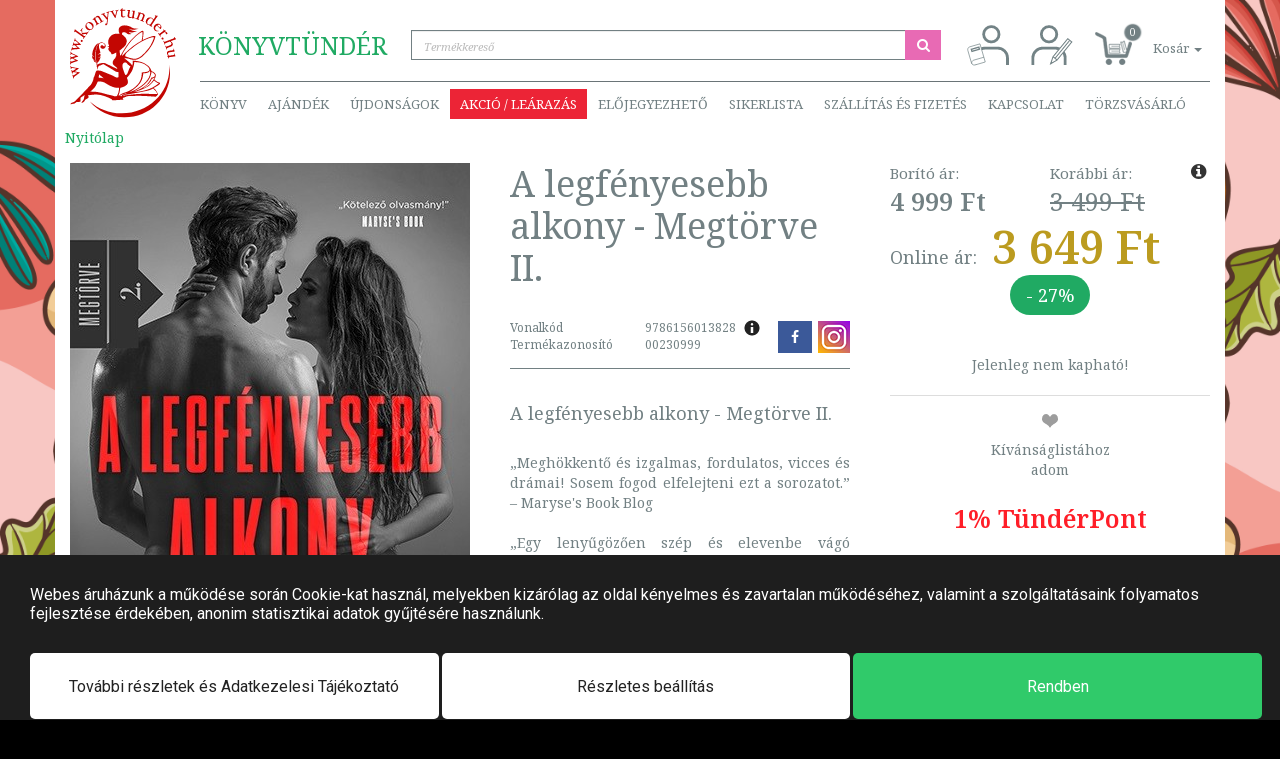

--- FILE ---
content_type: text/html; charset=UTF-8
request_url: https://www.konyvtunder.hu/aly-martinez-a-legfenyesebb-alkony--megtorve-ii-230999/
body_size: 43735
content:
<!DOCTYPE html>
<html>
  <head>
    <script> window.dataLayer = window.dataLayer || [];</script>
    <!-- Google Tag Manager -->
<script>
(function(w,d,s,l,i){w[l]=w[l]||[];w[l].push({'gtm.start':
new Date().getTime(),event:'gtm.js'});var f=d.getElementsByTagName(s)[0],
j=d.createElement(s),dl=l!='dataLayer'?'&l='+l:'';j.async=true;j.src=
'https://www.googletagmanager.com/gtm.js?id='+i+dl;f.parentNode.insertBefore(j,f);
})(window,document,'script','dataLayer','GTM-54JN2DQ');</script>
<!-- End Google Tag Manager -->
    <title>A legfényesebb alkony - Megtörve II. | 9786156013828</title>
	<meta http-equiv="content-type" content="text/html; charset=utf-8" />
	<meta name="viewport" content="width=device-width, initial-scale=1, minimum-scale=1, maximum-scale=1, user-scalable=no, minimal-ui" />
	<meta name="robots" content="index, follow" />
	<meta name="description" content="Aly Martinez könyvek legalább 27% kedvezménnyel. A legfényesebb alkony - Megtörve II. 3 649 Ft - „Meghökkentő és izgalmas, fordulatos, vicces és drámai! Sosem" />
	<meta name="author" content="Könyvtündér" />
	<meta name="publisher" content="Könyvtündér" />
	<meta name="og:title" content="A legfényesebb alkony - Megtörve II." />
	<meta name="og:description" content="„Meghökkentő és izgalmas, fordulatos, vicces és drámai! Sosem fogod elfelejteni ezt a sorozatot.” – Maryse's Book Blog

„Egy lenyűgözően szép és elevenbe vágó történet az emberi viszonyokról.” – Book Twins Reviews

„Szívszorító, érzelmes, magával ragadó és gyógyító…” – Elena's Bookblog

 

Porter Reese, a kétgyermekes apa kétségbeesetten harcolt, hogy kisfiát, Travist a legjobb szívspecialista, Charlotte Mills kezelje.

 

A doktornő eleinte nemet mondott a kérésre, nem akarta vállalni a gyermek gyógyítását, de a férfi küzdelme megváltoztatta az elhatározását. 

 

Charlotte saját fájdalmát és önvádját is félretéve beleveti magát Travis kezelésébe. 

Miközben a két megtört, megsebzett ember - a gyermeke életéért harcoló apa és a csak a munkájának élő doktornő - szeme előtt egyazon cél lebeg, akaratlanul is közelebb kerülnek egymáshoz. 

 

Szívszorító közös harcuk őszinte kapcsolathoz vezet, melyet mély szenvedély sző át. Csakhogy ezek a szálak sokkal bonyolultabbak, mint hitték...

 
Aly Martinez USA Today bestsellerszerző legújabb sorozatában olyan mély és megindító történettel találkozhatunk, mely elvezet a pokol legmélyebb bugyraiba, hogy aztán az egekig emeljen." />
	<meta name="og:locale" content="hu-HU" />
	<meta name="og:type" content="product" />
	<meta name="og:url" content="https://www.konyvtunder.hu/aly-martinez-a-legfenyesebb-alkony--megtorve-ii-230999/" />
	<meta name="og:image" content="https://www.konyvtunder.hu/images/preview/aly-martinez-a-legfenyesebb-alkony--megtorve-ii-230999.jpg" />
	<link rel="canonical" href="https://www.konyvtunder.hu/konyv/regeny/romantikus/aly-martinez-a-legfenyesebb-alkony--megtorve-ii-230999/">
	<meta name="DC.title" content="A legfényesebb alkony - Megtörve II. | 9786156013828" />
	<meta name="DC.identifier" content="https://www.konyvtunder.hu/" />
	<meta name="DC.description" content="KÖNYVTÜNDÉR.HU - Az online könyváruház - Vavyan Fable hivatalos partnere" />
	<meta name="geo.region" content="HU-BU" />
	<meta name="geo.placename" content="Budapest" />
	<meta name="geo.position" content="47.571635;19.082912" />
	<meta name="ICBM" content="47.571635, 19.082912" />
	<link rel="apple-touch-icon" sizes="57x57" href="https://www.konyvtunder.hu/images/favicons/apple-touch-icon-57x57.png">
	<link rel="apple-touch-icon" sizes="60x60" href="https://www.konyvtunder.hu/images/favicons/apple-touch-icon-60x60.png">
	<link rel="apple-touch-icon" sizes="72x72" href="https://www.konyvtunder.hu/images/favicons/apple-touch-icon-72x72.png">
	<link rel="apple-touch-icon" sizes="76x76" href="https://www.konyvtunder.hu/images/favicons/apple-touch-icon-76x76.png">
	<link rel="apple-touch-icon" sizes="114x114" href="https://www.konyvtunder.hu/images/favicons/apple-touch-icon-114x114.png">
	<link rel="apple-touch-icon" sizes="120x120" href="https://www.konyvtunder.hu/images/favicons/apple-touch-icon-120x120.png">
	<link rel="apple-touch-icon" sizes="144x144" href="https://www.konyvtunder.hu/images/favicons/apple-touch-icon-144x144.png">
	<link rel="apple-touch-icon" sizes="152x152" href="https://www.konyvtunder.hu/images/favicons/apple-touch-icon-152x152.png">
	<link rel="apple-touch-icon" sizes="180x180" href="https://www.konyvtunder.hu/images/favicons/apple-touch-icon-180x180.png">
	<link rel="icon" type="image/png" sizes="16x16" href="https://www.konyvtunder.hu/images/favicons/favicon-16x16.png">
	<link rel="icon" type="image/png" sizes="32x32" href="https://www.konyvtunder.hu/images/favicons/favicon-32x32.png">
	<link rel="icon" type="image/png" sizes="96x96" href="https://www.konyvtunder.hu/images/favicons/favicon-96x96.png">
	<link rel="manifest" href="https://www.konyvtunder.hu/images/favicons/manifest.json">
	<link rel="mask-icon" color="#5bbad5" href="https://www.konyvtunder.hu/images/favicons/safari-pinned-tab.svg">
	<link rel="shortcut icon" href="https://www.konyvtunder.hu/images/favicons/favicon.ico">
	<meta name="apple-mobile-web-app-title" content="Könyvtündér">
	<meta name="application-name" content="Könyvtündér">
	<meta name="msapplication-config" content="https://www.konyvtunder.hu/images/favicons/browserconfig.xml">
	<meta name="theme-color" content="#ffffff">
	<link rel="stylesheet" href="https://www.konyvtunder.hu/themes/konyvtunder/style-desktop.css?ver=41" >

    <meta name="google-site-verification" content="UzAk6lrI4XBc57IpHnM6hcjqHiWSxoeO8WhCbyaJ974" />
  </head>
  <body class=" black-friday-main  pt2">
    <!-- Google Tag Manager (noscript) -->
<noscript><iframe src='https://www.googletagmanager.com/ns.html?id=GTM-54JN2DQ'
height='0' width='0' style='display:none;visibility:hidden'></iframe></noscript>
<!-- End Google Tag Manager (noscript) -->
    
    <div class="modal shopping-cart fade" id="shopping-cart" tabindex="-1" role="dialog" aria-labelledby="Kosár tartalma">
  <div class="modal-dialog" role="document">
    <div class="modal-content">
      <div class="modal-header modal-success">
        <button type="button" class="close" data-dismiss="modal" aria-label="Bezár"><span aria-hidden="true">&times;</span></button>
        <h4 class="modal-title">A termék bekerült a kosárba.</h4>
      </div>
      <div class="modal-body">
        <fieldset>
          <div class="row">
            <div class="col-xs-4"><img class="product-image" src="/images/medium/noimage.svg" onerror="this.src='/images/medium/noimage.svg'"</img></div>
            <div class="col-xs-8">
              <div class="product-name">&nbsp;</div>
            </div>
          </div>
        </fieldset>
      </div>
    </div>
  </div>
</div>
<header role="banner">
  <div class="container">
    <nav class="navbar navbar-default first-nav">
      <div class="header-container">
        <ul class="nav navbar-nav">
          <li>
            <span class="company"><span class="p1">Könyv</span><span class="p2">tündér</span></span>
            <div class="input-group" id="search-container">
              <input type="search" class="form-control quick-search" id="search-expression" placeholder="Termékkereső">
              <span class="input-group-btn">
                <button class="btn btn-do-search" type="button"><i class="fa fa-fw fa-search"></i></button>
              </span>
            </div>
          </li>
        </ul>
        <ul class="nav navbar-nav navbar-right">
          <li><a href="#login" class="menuitem login pull-right" title="Belépés" data-toggle="tooltip" data-placement="bottom"><svg xmlns="http://www.w3.org/2000/svg" xml:space="preserve" width="42px" height="42px" version="1.1" style="shape-rendering:geometricPrecision; text-rendering:geometricPrecision; image-rendering:optimizeQuality; fill-rule:evenodd; clip-rule:evenodd" viewBox="0 0 50.72 50.72" xmlns:xlink="http://www.w3.org/1999/xlink"><defs><style type="text/css"><![CDATA[.str3 {stroke:#738386;stroke-width:3.38}.str4 {stroke:#738386;stroke-width:0.85}.fil0 {fill:none}.fil1 {fill:#FEFEFE}]]></style></defs><g id="Layer_x0020_1"><metadata id="CorelCorpID_0Corel-Layer"/><rect class="fil0" width="50.72" height="50.72"/><path class="fil0 str3" d="M9.87 49.61l0 -8.57c0,-6.56 5.36,-11.93 11.92,-11.93l15.21 0c6.56,0 11.93,5.37 11.93,11.93l0 8.57"/><circle class="fil0 str3" cx="29.4" cy="12.4" r="9.29"/><g id="_2082955565680"><path class="fil1 str4" d="M3.33 27.58l12.35 -3.59 6.35 21.9 -12.35 3.58c-1.81,0.53 -3.72,-0.52 -4.24,-2.33l-4.45 -15.32c-0.52,-1.81 0.53,-3.72 2.34,-4.24z"/><path class="fil0 str4" d="M5.77 47.92c-0.52,-1.81 0.53,-3.72 2.34,-4.25l12.35 -3.58"/><rect class="fil1 str4" transform="matrix(1.85006 -0.537059 0.537059 1.85006 5.26301 30.5723)" width="4.88" height="1.34"/></g></g></svg>
          </a></li>
          <li><a href="/regisztracio/" class="menuitem registration pull-right" title="Regisztráció" data-toggle="tooltip" data-placement="bottom"><svg xmlns="http://www.w3.org/2000/svg" xml:space="preserve" width="42px" height="42px" version="1.1" style="shape-rendering:geometricPrecision; text-rendering:geometricPrecision; image-rendering:optimizeQuality; fill-rule:evenodd; clip-rule:evenodd" viewBox="0 0 10.19 10.19" xmlns:xlink="http://www.w3.org/1999/xlink"><defs><style type="text/css"><![CDATA[.str0 {stroke:#738386;stroke-width:0.68}.str1 {stroke:#738386;stroke-width:0.25}.fil0 {fill:none}.fil2 {fill:#738386}.fil1 {fill:white}]]></style></defs><g id="Layer_x0020_1"><metadata id="CorelCorpID_0Corel-Layer"/><rect class="fil0" width="10.19" height="10.19"/><path class="fil0 str0" d="M0.45 9.96l0 -1.72c0,-1.32 1.08,-2.39 2.4,-2.39l3.05 0c1.32,0 2.4,1.07 2.4,2.39l0 1.72"/><circle class="fil0 str0" cx="4.38" cy="2.49" r="1.87"/><g id="_2047198378736"><polygon class="fil1 str1" points="8.92,3.57 9.9,4.36 6.32,8.75 4.75,9.67 5.34,7.95 "/><polygon class="fil2" points="5.33,9.32 4.79,9.62 4.98,9.03 "/><line class="fil0 str1" x1="5.84" y1="8.32" x2="9.34" y2= "4.04" /><line class="fil0 str1" x1="5.37" y1="7.95" x2="6.3" y2= "8.71" /></g></g></svg>
          </a></li>
          <li class="dropdown quick-cart">
            <a href="#" class="dropdown-toggle shopping-cart-info" data-toggle="dropdown" role="button" aria-haspopup="true" aria-expanded="false">
              <span class="shopping-cart-icon"><span class="shopping-cart-number-of-items">0</span></span>
              <span class="shopping-cart-items">Kosár <span class="caret"></span></span>
            </a>
            <ul class="dropdown-menu items">
              <div class="products">
              </div>
            </ul>
          </li>
        </ul>
      </div>
    </nav>
    <nav class="navbar navbar-default second-nav">
      <div class="header-container">
        <ul class="nav navbar-nav">
          <li class="dropdown products">
              <a href="#" class="dropdown-toggle" data-toggle="dropdown">Könyv</a>
              <div class="dropdown-menu mega-menu">
                <div class="mega-menu-products">
                <a href="https://www.konyvtunder.hu/konyv/agykontroll">Agykontroll</a><a href="https://www.konyvtunder.hu/konyv/ajandek">Ajándék</a><a href="https://www.konyvtunder.hu/konyv/albumok">Albumok</a><a href="https://www.konyvtunder.hu/konyv/allatvilag">Állatvilág</a><a href="https://www.konyvtunder.hu/konyv/e-konyvek">E-könyvek</a><a href="https://www.konyvtunder.hu/konyv/egeszseg-eletmod">Egészség, életmód</a><a href="https://www.konyvtunder.hu/konyv/emberi-kapcsolatok">Emberi kapcsolatok</a><a href="https://www.konyvtunder.hu/konyv/erotika">Erotika</a><a href="https://www.konyvtunder.hu/konyv/ezoterika">Ezoterika</a><a href="https://www.konyvtunder.hu/konyv/film">Film</a><a href="https://www.konyvtunder.hu/konyv/gasztronomia">Gasztronómia</a><a href="https://www.konyvtunder.hu/konyv/gyermekkonyvek">Gyermekkönyvek</a><a href="https://www.konyvtunder.hu/konyv/hangoskonyvek">Hangoskönyvek</a><a href="https://www.konyvtunder.hu/konyv/humor-es-szorakoztatas">Humor és szórakoztatás</a><a href="https://www.konyvtunder.hu/konyv/ifjusagi-konyvek">Ifjúsági könyvek</a><a href="https://www.konyvtunder.hu/konyv/informatika">Informatika</a><a href="https://www.konyvtunder.hu/konyv/irodalom">Irodalom</a><a href="https://www.konyvtunder.hu/konyv/jatekok">Játékok</a><a href="https://www.konyvtunder.hu/konyv/kultura-muveszet">Kultúra, művészet</a><a href="https://www.konyvtunder.hu/konyv/lexikonok-enciklopediak">Lexikonok, enciklopédiák</a><a href="https://www.konyvtunder.hu/konyv/manager-konyvek">Manager könyvek</a><a href="https://www.konyvtunder.hu/konyv/mezogazdasag">Mezőgazdaság</a><a href="https://www.konyvtunder.hu/konyv/muszaki-technika">Műszaki, technika</a><a href="https://www.konyvtunder.hu/konyv/naptarak">Naptárak</a><a href="https://www.konyvtunder.hu/konyv/novenyvilag">Növényvilág</a><a href="https://www.konyvtunder.hu/konyv/nyelvkonyvek-szotarak">Nyelvkönyvek, szótárak</a><a href="https://www.konyvtunder.hu/konyv/pedagogia-neveles">Pedagógia, nevelés</a><a href="https://www.konyvtunder.hu/konyv/regeny">Regény</a><a href="https://www.konyvtunder.hu/konyv/ruhanemu">Ruhanemű</a><a href="https://www.konyvtunder.hu/konyv/sport">Sport</a><a href="https://www.konyvtunder.hu/konyv/szabadido-hobbi">Szabadidő, hobbi</a><a href="https://www.konyvtunder.hu/konyv/tankonyv">Tankönyv</a><a href="https://www.konyvtunder.hu/konyv/tarsadalomtudomany">Társadalomtudomány</a><a href="https://www.konyvtunder.hu/konyv/terkepek-utikonyvek">Térképek, útikönyvek</a><a href="https://www.konyvtunder.hu/konyv/termeszettudomany-technika">Természettudomány, technika</a><a href="https://www.konyvtunder.hu/konyv/tortenelem">Történelem</a><a href="https://www.konyvtunder.hu/konyv/vallas">Vallás</a>
                </div>
              </div>
          </li>
          <li><a href="/ajandek/">Ajándék</a></li>
          <!-- <li><a href="/konyvtunder-het-junius-4-9/" class="highlighted-menu">KÖNYVtündérHÉT</a></li> -->
          <li><a href="/termekeink/filter/news:1/">Újdonságok</a></li>
          <li class="dropdown">
              <a href="#" class="dropdown-toggle sales" data-toggle="dropdown">Akció / Leárazás</a>
              <ul class="dropdown-menu sales">
                <li><a href="https://www.konyvtunder.hu/konyv/alomgyar-50-70-akcio-2025-10-01-11-31-ig">Álomgyár 50, 70% akció 2025.10.01-11.31-ig</a></li><li><a href="https://www.konyvtunder.hu/konyv/kiadoi-learazas-aksjomat-40-09-25-a-keszlet-erejeig">Kiadói leárazás: Aksjomat 40% (09.25- a készlet erejéig)</a></li><li><a href="https://www.konyvtunder.hu/konyv/kiadoi-learazas-gold-book-kiado-tortenelmi-regenyek-mar-599-ft-tol">Kiadói Leárazás: Gold Book Kiadó; történelmi regények már 599 Ft-tól!</a></li><li><a href="https://www.konyvtunder.hu/konyv/kiadoi-learazas-saxum-kiado-30-50-2024-10-15-visszavonasig">Kiadói leárazás: Saxum Kiadó 30%, 50% (2024.10.15-visszavonásig)</a></li><li><a href="https://www.konyvtunder.hu/konyv/kiadoi-learazas-winter-is-coming--kozeleg-a-tel-40-kedvezmeny-visszavonasig">Kiadói Leárazás: Winter is Coming - Közeleg a tél (40% kedvezmény visszavonásig)</a></li><li><a href="https://www.konyvtunder.hu/konyv/marton-nap-2025-11-04-11-17">Márton nap 2025.11.04-11.17</a></li>
              </ul>
          </li>
          <li><a href="/termekeink/filter/preorder:1/">Előjegyezhető</a></li>
          <li class="dropdown">
            <a href="#" class="dropdown-toggle" data-toggle="dropdown">Sikerlista</a>
            <ul class="dropdown-menu">
              <li><a href="/termekeink/filter/hitlist:1/">Általános</a></li>
              <li><a href="/termekeink/filter/hitlist:2/">Előrendelés</a></li>
              <li><a href="/termekeink/filter/hitlist:3/">Akciós</a></li>
            </ul>
          </li>
          <li class="dropdown">
            <a href="#" class="dropdown-toggle" data-toggle="dropdown">Szállítás és fizetés</a>
            <ul class="dropdown-menu">
              <li><a href="/informaciok/szallitas-es-fizetes/">Általános tájékoztató</a></li>
              <li><a href="https://simplepartner.hu/PaymentService/Fizetesi_tajekoztato.pdf">Bankkártyás fizetési tájékoztató</a></li>
              <li><a href="/informaciok/viszonteladoi-tudnivalok/">Viszonteladói tudnivalók</a></li>
            </ul>
          </li>
          <li><a href="/kapcsolat/">Kapcsolat</a></li>
          <li><a href="/informaciok/torzsvasarlo/">Törzsvásárló</a></li>
        </ul>
      </div>
    </nav>
    <a href="/" class="logo">
      <svg version="1.1" id="Réteg_1" xmlns="http://www.w3.org/2000/svg" xmlns:xlink="http://www.w3.org/1999/xlink" x="0px" y="0px"
                width="110px" height="114px" viewBox="0 0 110 114" enable-background="new 0 0 110 114" xml:space="preserve">
           <g id="Layer_x0020_1">
               <g id="_2200563253088">
                   <path fill="#C30602" class="logo-icon" d="M20.545,96.825c8.468,9.933,21.105,16.339,35.322,16.585c26.027,0.449,47.492-19.919,47.943-45.494
                       c0.055-3.166-0.213-6.263-0.778-9.261c0.113,1.436,0.161,2.888,0.136,4.354c-0.458,25.989-22.909,46.677-50.145,46.205
                       C40.483,108.998,29.117,104.332,20.545,96.825L20.545,96.825z"/>
                   <path fill="#C30602" class="logo-icon" d="M87.623,74.186c0,0,1.862-3.525,1.192-5.428c-0.837-2.379-4.242-3.242-4.242-3.242
                       s-0.464-3.637-4.807-6.56c-5.285-4.313-14.735-4.439-14.735-4.439s0.375,2.004-0.263,5.207c-0.443-0.56-1.093-1.355-1.736-2.005
                       c-1.668-1.685-3.553-3.188-3.71-3.307c-0.207-0.152-2.363-1.921-3.404-2.947c0.079,0.051,0.155,0.098,0.237,0.159
                       c0.47,0.35,4.602,0.86,4.602,0.86s3.923,1.644,7.381,1.171c2.963-0.406,6.128-2.754,6.128-2.754s4.774-3.929,8.265-8.707
                       c4.284-5.862,5.73-11.164,5.73-11.164s0.878-1.73-0.002-2.084c-1.001-0.402-3.776,0.566-3.776,0.566s-3.849,1.032-9.155,3.761
                       c1.024-4.624,0.856-7.93,0.856-7.93s0.274-1.771-0.601-1.833c-0.996-0.07-3.159,1.567-3.159,1.567s-6.4,4.137-12.363,12.155
                       c-3.292,4.429-6.268,9.785-7.454,11.999c-0.22-0.102-0.428-0.195-0.607-0.276l-0.559-4.752l5.118-4.324
                       c0,0,2.921-3.009,2.161-6.916c-0.571-2.93-4.693-5.504-4.693-5.504s-0.01-0.136-0.006-0.351l-0.161-0.025
                       c0.031-0.547,0.185-1.46,0.863-1.829c1.427-0.777,3.55,0.394,3.55,0.394s0.938,1.226,2.322,1.53
                       c1.738,0.382,3.372-0.452,3.372-0.452s-1.276-0.322-1.924-0.806c-0.729-0.546-0.837-1.261-0.837-1.261s1.384,0.775,2.715,0.717
                       c1.896-0.081,5.38-1.506,5.38-1.506s-2.233,0.111-3.922-0.269c-1.672-0.493-4.544-2.214-4.544-2.214s3.643,1.381,5.163,1.216
                       c1.491-0.161,5.442-1.17,5.442-1.17s-4.216-0.097-5.638-0.48c-1.315-0.353-2.76-1.406-2.76-1.406s-6.092-3.316-10.595-0.419
                       c-3.395,2.184-1.392,6.691-0.941,7.587l-0.741-0.116c-1.101-0.091-4.68-0.241-7.17,1.341c-2.969,1.887-3.727,5.372-3.727,5.372
                       s-0.354,1.542-0.204,3.148c0.085,0.91,0.562,1.483,0.762,2.075c0.128,0.375,0.021,0.974,0.021,0.974s-0.243,0.163-0.591,0.109
                       c-0.409-0.063-1.083-0.48-1.083-0.48s0.309,0.561,0.757,0.974c0.448,0.414,0.876,0.326,0.876,0.326l0.015,0.43
                       c0,0-0.06,0.36-0.406,0.729c-0.348,0.369-0.186,0.864-0.169,1.364c0.018,0.499,0.859,1.829,1.668,2.301
                       c0.811,0.472,1.291,1.813,1.453,2.309c0.162,0.494,0.15,0.139,0.878,0.327c0.729,0.188,4.158-1.841,4.158-1.841
                       s0.329,2.042-0.097,3.876l-0.119,0.043c0,0-0.527,1.042-0.724,1.697c-0.198,0.652-1.055,1.171-1.055,1.171
                       s-2.093,2.451-1.735,4.341c0.328,1.749,1.664,2.367,2.594,3.22c1.085,0.989,1.762,1.544,1.842,1.705
                       c0.264,0.52,0.328,1.108,0.328,1.108s-12.054-5.74-12.583-6.002c-0.527-0.261-2.174-0.393-2.899-0.261
                       c-0.725,0.129-3.228,0.718-3.228,0.718l-0.725,0.325c0,0-0.598,0.457-1.064,0.758c-0.024-0.049-0.049-0.095-0.073-0.144
                       c-0.508-1.033-0.122-1.861-0.122-1.861s1.203-0.92,1.996-2.342c0.891-1.598,1.384-3.719,1.384-3.719l-2.729,1.121l2.736-1.815
                       l-0.253-2.732l-3.354,1.668l3.465-2.658l-1.483-5.634c0,0-0.293-2.007,0.228-3.233c0.376-0.884,2.516-2.006,4.399-0.771
                       c1.566,1.027,1.348,1.701,1.406,2.223c0.147,1.307-1.365,0.659-1.365,0.659s-1.115-1.843-2.526-0.712
                       c-1.711,1.369,0.185,2.926,0.185,2.926s1.729,1.274,3.467-0.125c2.067-1.662,0.706-3.615,0.706-3.615s-0.38-1.674-3.517-2.396
                       c-1.687-0.389-3.216,1.24-3.216,1.24s-2.667,2.481-2.886,8.705c-0.241,6.844,0.247,11.409,0.806,14.29
                       c-0.05,0.215-0.096,0.439-0.167,0.647c-0.1,0.296,0.087,0.358,0.373,0.332c0.52,2.274,1.034,3.189,1.034,3.189
                       s-0.11-1.294,0.027-2.2c0.119-0.785,0.485-1.197,0.485-1.197s-0.041-0.069-0.108-0.186c0.507-0.256,1.021-0.656,1.021-0.656
                       l1.252-0.327c0,0,1.647-0.848,2.438-1.108c0.79-0.263,1.251,0.261,1.251,0.261s9.882,5.872,11.201,6.849
                       c1.317,0.979,3.558,1.045,3.558,1.045s0.131,0.457,0.264,1.436c0.131,0.979-0.133,2.35-0.2,3.392
                       c-0.064,1.045-0.591,0.718-1.646,0.784c-1.053,0.065-2.569-1.109-3.82-1.763c-1.252-0.652-11.726-4.827-12.584-5.152
                       c-0.856-0.327-3.492-0.327-4.284-0.261c-0.789,0.063-1.447,2.021-1.447,2.021s-0.47,1.928-1.162,3.943
                       c-0.206,0.604-0.613,1.034-0.809,1.648c-0.255,0.809-0.129,1.474-0.388,2.176c-1.151,3.107-2.187,4.496-2.187,4.496
                       s-7.773,8.577-13.587,14.146c-1.444,1.387-2.423,2.873-3.499,3.656c-1.29,0.938-2.551,1.041-2.613,1.052
                       c-0.33,0.065-0.988,0.717-1.583,1.372c-0.591,0.651,1.252,0.195,1.714,0.063c0.461-0.13,0.922-0.13,1.778-0.262
                       c0.858-0.13,1.647-0.977,1.978-1.304c0.33-0.327,1.713-0.652,2.108-0.522c0.395,0.132,1.78-0.063,2.305-0.195
                       c0.528-0.13,0.396-0.979,0.461-1.761c0.066-0.783-0.131-2.285-0.131-2.285l4.414-3.001c0,0-0.741,3.427-0.874,4.146
                       c-0.131,0.715-0.922,1.564-1.383,2.217c-0.462,0.651-0.855,1.045-1.12,1.565c-0.264,0.521,0.528,0.261,1.647-0.195
                       c1.12-0.458,1.514-1.305,1.975-2.154c0.461-0.847,0.989-0.977,1.847-1.499c0.855-0.522,1.711-0.783,1.908-1.369
                       c0.2-0.589,0.133-1.502-0.525-2.088c-0.049-0.044-0.081-0.103-0.107-0.167c1.431-0.294,3.676-0.601,7.202-0.864
                       c7.499-0.562,16.665,4.45,16.665,4.45s1.288,0.629,1.228,1.249s2.189,0.157,3.637,0.107c1.448-0.048,8.151-0.564,8.151-0.564
                       s-0.599-1.139-0.826-1.431c-0.229-0.292,0.136-0.266,0.796-0.466c0.66-0.2,3.979-1.662,3.979-1.662s7.447-0.479,14.697-0.315
                       c7.276,0.165,14.356,0.974,14.784,0.79c0.854-0.367,2.473-2.431,2.473-2.431s-1.357-3.095-2.834-4.96
                       c-0.833-1.053-2.175-1.367-2.175-1.367s2.693-1.449,4.647-2.713c1.459-0.941,2.324-1.768,2.338-1.878
                       c0.032-0.259,0.142-0.934,0.142-0.934s-1.771-0.468-3.101-1.244C88.823,75.453,87.623,74.186,87.623,74.186L87.623,74.186z
                        M54.829,90.678l0.24-0.274c0,0,16.611-2.706,25.378-4.646c2.972-0.658,5.66-2.225,5.66-2.225s4.263,3.093,4.339,5.654
                       c0.01,0.353-8.623-0.429-16.859-0.155c-8.66,0.288-16.944,1.622-16.944,1.622L54.829,90.678L54.829,90.678z M52.105,91.02
                       c0.02-0.463,0.875-0.83,1.531-1.081s5.269-1.751,5.269-1.751s-0.471,0.7-1.591,0.983c-1.121,0.282-2.65,0.646-3.138,1.089
                       c-0.487,0.445-0.263,0.686-0.501,0.96c-0.241,0.273-0.609,0.196-0.609,0.196S52.086,91.483,52.105,91.02L52.105,91.02z
                        M35.143,73.004c0,0-1.329-0.431-2.625-0.604c-1.371-0.185-2.713-0.112-2.713-0.112l0.33-3.523L35.143,73.004z M50.904,82.772
                       c-0.029,0.949-0.095,1.92-0.216,2.853c-0.384,2.969-1.898,5.518-2.04,5.634c-0.343,0.281-2.414,0.322-2.727,0.292
                       c-0.313-0.029,0.399-0.37-7.649-2.021c-9.193-2.924-14.036-2.854-14.91-2.743c-0.974-0.152-1.84-0.132-2.53-0.054
                       c1.202-0.865,3.146-2.405,4.64-4.268c2.114-2.638,3.146-6.07,3.146-6.07s1.793-0.391,3.641-0.123
                       c1.969,0.288,4.002,1.234,4.002,1.234s4.701,3.338,9.407,4.744C47.524,82.807,49.471,82.853,50.904,82.772L50.904,82.772z
                        M57.219,49.271c-0.019-0.407,0.188-0.907,0.566-1.477c0.18-0.392,0.432-0.803,0.789-1.181c1.212-1.284,2.937-2.735,4.407-3.9
                       c1.737-1.429,3.68-2.919,5.541-4.344c4.668-3.314,8.91-5.306,11.593-6.378l1.921-0.715c0.655-0.223,1.021-0.324,1.021-0.324
                       s3.358-1.1,3.796-0.739c0.436,0.362-0.014,1.436-0.226,1.898c-0.089,0.235-0.198,0.517-0.316,0.819
                       c-0.246,0.674-0.738,1.908-1.541,3.488c-0.063,0.149-0.16,0.33-0.274,0.544c-0.024,0.046-0.057,0.102-0.093,0.163
                       c-0.638,1.194-1.194,2.359-2.181,3.789c-0.024,0.039-4.355,5.189-4.355,5.189c-0.744,0.777-3.523,3.466-4.575,4.183
                       c-0.998,0.704-2.94,1.919-4.792,2.172c-0.424,0.058-0.844,0.083-1.255,0.09c-0.528,0.019-1.113-0.001-1.761-0.087
                       c-1.402-0.187-3.053-0.644-4.479-1.106c-0.64-0.188-1.397-0.436-2.067-0.719c-0.809-0.3-1.326-0.514-1.326-0.514
                       S57.206,49.531,57.219,49.271L57.219,49.271z M55.199,48.574c0,0-0.685,0.717-0.766,0.933c-0.006,0.015-0.008,0.038-0.012,0.058
                       l-0.377-0.035c0.019-0.23,0.065-0.482,0.143-0.761c0.046-0.399,0.15-0.836,0.357-1.275c0.703-1.487,1.813-3.27,2.778-4.724
                       c1.129-1.767,2.42-3.647,3.658-5.445c3.182-4.279,6.37-7.262,8.44-8.982l1.5-1.185c0.517-0.385,0.812-0.58,0.812-0.58
                       s2.664-1.938,3.156-1.742c0.494,0.197,0.408,1.28,0.355,1.752c-0.01,0.234-0.002,1.006-0.021,1.303
                       c-0.021,0.656-0.123,1.421-0.375,3.055c-0.012,0.151-0.046,0.339-0.085,0.562c-0.01,0.048-0.021,0.107-0.036,0.172
                       c-0.123,0.701-0.228,1.391-0.377,2.134c-2.071,1.108-4.331,2.466-6.654,4.114C61.44,42.369,55.199,48.574,55.199,48.574
                       L55.199,48.574z M62.682,60.74c0,0-0.66,1.175-1.122,2.088c-0.46,0.913-1.382,3.719-1.777,4.5
                       c-0.396,0.783-0.528,1.501-1.186,1.826c-0.658,0.327-0.857,0.654-1.253,0.132c-0.395-0.522-2.108-5.089-2.503-6.72
                       c-0.395-1.631-0.658-3-0.33-3.85c0.33-0.849,0.792-1.565,1.319-1.893c0.525-0.325,1.051-0.457,1.91-0.392
                       c0.857,0.066,1.581,1.305,1.977,1.697c0.394,0.392,1.636,1.602,2.041,1.827C62.351,60.284,62.682,60.74,62.682,60.74L62.682,60.74
                       z M78.928,66.331c-3.438,0.53-4.602,0.424-4.602,0.424s0.63,4.409-1.676,9.034c-2.304,4.624-7.674,8.076-7.674,8.076
                       s-1.971,1.229-4.988,2.651c-1.668,0.785-3.627,1.216-5.163,1.865c-1.602,0.678-2.745,1.562-2.745,1.562s-0.907,1.089-1.217,1.11
                       c-0.309,0.021-0.44-1.099-0.108-1.532c0.208-0.271,1.092-3.127,1.379-6.854c0.577-0.069,0.926-0.138,0.926-0.138
                       s5.217-1.183,6.7-4.057c1.01-1.953-0.202-4.941-0.801-6.188c0.546-0.498,0.887-0.849,0.887-0.849s3.958-4.23,5.31-8.344
                       c0.106-0.327,0.206-0.636,0.299-0.935c0.089-0.165,0.143-0.345,0.159-0.529c1.35-4.521,0.932-5.527,0.932-5.527
                       s6.185-0.377,10.868,2.244C85.075,63.186,82.647,65.756,78.928,66.331L78.928,66.331z M80.251,74.636
                       c-3.434,4.714-9.437,8.209-9.437,8.209s-1.977,1.4-3.693,2.248c-2.709,1.336-5.626,2.351-5.626,2.351s8.634-4.896,12.055-10.902
                       c2.304-4.042,2.516-8.908,2.516-8.908s1.226,0.281,4.082-0.437c2.092-0.526,2.667-2.21,2.667-2.21S84.785,68.131,80.251,74.636
                       L80.251,74.636z M88.134,69.633c-0.021,2.375-3.663,2.512-3.663,2.512s-2.033,4.879-5.444,7.793
                       c-4.405,3.764-10.445,5.783-10.445,5.783L65.69,86.64c0,0,8.63-3.87,14.058-9.78c4.216-4.588,4.874-10.68,4.874-10.68
                       S88.144,68.061,88.134,69.633L88.134,69.633z M83.43,78.338c-2.929,2.916-6.442,4.541-6.442,4.541l-1.473,0.462
                       c0,0,4.044-2.72,6.808-5.656c1.613-1.717,2.598-4.339,2.598-4.339s0.755-0.093,1.576-0.49c0.782-0.38,1.632-1.066,1.632-1.066
                       S86.054,75.726,83.43,78.338L83.43,78.338z M89.724,77.046c1.109,0.683,2.374,1.04,2.374,1.04s-4.321,3.613-9.202,5.596
                       c-5.777,2.35-12.269,3.13-12.269,3.13l-4.274,0.398c0,0,7.901-1.957,13.975-5.485c3.816-2.217,6.893-6.639,6.893-6.639
                       S88.412,76.239,89.724,77.046L89.724,77.046z M30.378,35.936c0,0-2.189,0.946-3.363,2.262s-2.12,2.889-3.232,5.978
                       c-0.78,2.166-0.671,4.867-0.671,4.867l2.419,1.785l-2.647-1.035c0,0-0.011,0.896,0.225,1.694c0.247,0.838,0.743,1.581,0.743,1.581
                       l2.182,1.604l-1.792-0.71c0,0,0.599,1.32,1.249,1.832c0.65,0.511,1.383,0.687,1.383,0.687s-0.928-6.31-0.074-12.791
                       C27.426,38.138,30.378,35.936,30.378,35.936L30.378,35.936z"/>
                   <path fill="#C30602" class="logo-text" d="M0.172,60.189c0.057,0.23,0.15,0.516,0.276,0.852c0.093,0.248,0.155,0.438,0.187,0.564
                       c0.059,0.238,0.107,0.51,0.146,0.816c0.039,0.314,0.091,0.597,0.153,0.848c0.022,0.094,0.117,0.12,0.282,0.08
                       c0.147-0.036,0.214-0.104,0.202-0.207c-0.062-0.543,0.105-0.862,0.5-0.959c0.251-0.061,0.587-0.052,1.007,0.027l3.627,0.591
                       l-3.095,2.098c-0.152,0.103-0.348,0.184-0.586,0.24c-0.52,0.127-0.897-0.105-1.132-0.695c-0.035-0.091-0.125-0.118-0.273-0.083
                       c-0.165,0.04-0.236,0.107-0.213,0.2c0.059,0.24,0.15,0.532,0.273,0.878c0.128,0.364,0.226,0.685,0.293,0.961
                       c0.06,0.237,0.11,0.519,0.153,0.844c0.038,0.307,0.083,0.564,0.135,0.775c0.023,0.093,0.116,0.12,0.278,0.08
                       c0.151-0.036,0.22-0.103,0.209-0.199c-0.039-0.281-0.01-0.489,0.086-0.624s0.325-0.323,0.686-0.565
                       c0.108-0.069,0.192-0.127,0.25-0.172l0.264-0.124l3.842,0.674l-3.134,2.265c-0.398,0.266-0.692,0.422-0.88,0.467
                       c-0.188,0.046-0.342,0.022-0.458-0.071c-0.116-0.092-0.229-0.28-0.337-0.563c-0.035-0.09-0.128-0.118-0.278-0.081
                       c-0.162,0.04-0.232,0.106-0.208,0.199c0.06,0.239,0.149,0.526,0.27,0.862c0.128,0.365,0.227,0.688,0.296,0.966
                       c0.07,0.283,0.134,0.619,0.193,1.009c0.049,0.35,0.103,0.64,0.16,0.872c0.022,0.091,0.114,0.116,0.277,0.077
                       c0.149-0.036,0.22-0.103,0.208-0.198c-0.059-0.413-0.005-0.767,0.157-1.06c0.163-0.294,0.474-0.604,0.934-0.933l5.199-3.758
                       c0.084-0.064,0.113-0.148,0.087-0.254c-0.023-0.093-0.09-0.157-0.198-0.193l-5.142-0.927l4.191-2.916
                       c0.085-0.059,0.117-0.134,0.094-0.228c-0.024-0.099-0.091-0.163-0.198-0.193l-6.404-1.108c-0.621-0.109-1.044-0.23-1.271-0.364
                       c-0.228-0.134-0.435-0.431-0.625-0.894c-0.035-0.09-0.126-0.117-0.273-0.082C0.218,60.023,0.147,60.092,0.172,60.189L0.172,60.189
                       L0.172,60.189z M0.61,45.334c-0.012,0.238-0.003,0.536,0.022,0.895c0.018,0.264,0.024,0.462,0.018,0.593
                       c-0.011,0.244-0.042,0.519-0.093,0.824c-0.05,0.313-0.083,0.599-0.094,0.857c-0.004,0.096,0.079,0.148,0.248,0.155
                       c0.151,0.007,0.236-0.041,0.253-0.142c0.095-0.538,0.347-0.798,0.753-0.779c0.26,0.011,0.579,0.114,0.959,0.307l3.311,1.582
                       l-3.566,1.147c-0.175,0.056-0.386,0.078-0.631,0.067c-0.534-0.024-0.831-0.353-0.887-0.984c-0.008-0.096-0.087-0.148-0.239-0.155
                       c-0.17-0.008-0.257,0.036-0.262,0.132c-0.012,0.246-0.007,0.552,0.013,0.918c0.018,0.385,0.021,0.72,0.008,1.004
                       c-0.011,0.244-0.042,0.528-0.094,0.852c-0.05,0.305-0.081,0.565-0.091,0.781c-0.004,0.096,0.077,0.148,0.244,0.155
                       c0.154,0.007,0.241-0.037,0.257-0.132c0.044-0.281,0.13-0.473,0.26-0.575c0.13-0.102,0.404-0.219,0.819-0.351
                       c0.125-0.037,0.22-0.068,0.289-0.095l0.29-0.046l3.493,1.721l-3.652,1.297c-0.458,0.144-0.784,0.21-0.978,0.202
                       c-0.194-0.009-0.333-0.074-0.418-0.196c-0.086-0.122-0.14-0.333-0.164-0.635c-0.007-0.097-0.089-0.148-0.243-0.156
                       c-0.167-0.007-0.252,0.037-0.256,0.133c-0.012,0.246-0.008,0.547,0.012,0.902c0.019,0.387,0.021,0.724,0.009,1.01
                       c-0.014,0.291-0.048,0.632-0.103,1.021C0.043,57.991,0.012,58.284,0,58.523c-0.004,0.093,0.077,0.144,0.244,0.151
                       c0.155,0.007,0.24-0.037,0.257-0.133c0.063-0.412,0.213-0.736,0.453-0.973c0.241-0.234,0.627-0.445,1.161-0.633l6.06-2.152
                       c0.099-0.037,0.151-0.11,0.156-0.218c0.005-0.096-0.041-0.176-0.134-0.241l-4.669-2.327l4.852-1.627
                       c0.098-0.031,0.15-0.094,0.155-0.191c0.004-0.102-0.041-0.182-0.135-0.241L2.57,47.086c-0.564-0.278-0.936-0.513-1.115-0.705
                       c-0.179-0.192-0.294-0.535-0.345-1.031c-0.007-0.096-0.086-0.148-0.238-0.155C0.702,45.188,0.614,45.234,0.61,45.334L0.61,45.334
                       L0.61,45.334z M5.025,31.347c-0.072,0.227-0.142,0.517-0.209,0.87c-0.05,0.26-0.096,0.453-0.135,0.579
                       c-0.075,0.233-0.175,0.49-0.303,0.772c-0.13,0.29-0.234,0.558-0.312,0.804c-0.03,0.092,0.038,0.163,0.199,0.214
                       c0.145,0.044,0.239,0.02,0.281-0.073c0.232-0.496,0.541-0.684,0.929-0.563c0.248,0.077,0.53,0.257,0.849,0.54l2.792,2.367
                       l-3.744,0.206c-0.184,0.01-0.393-0.022-0.628-0.095c-0.51-0.159-0.712-0.551-0.603-1.177c0.018-0.095-0.047-0.166-0.191-0.21
                       c-0.162-0.051-0.257-0.031-0.287,0.062c-0.075,0.235-0.15,0.532-0.226,0.891c-0.081,0.376-0.165,0.701-0.251,0.973
                       c-0.074,0.232-0.177,0.499-0.311,0.8c-0.128,0.281-0.225,0.525-0.29,0.731c-0.03,0.092,0.035,0.162,0.194,0.211
                       c0.148,0.047,0.243,0.025,0.283-0.063c0.115-0.26,0.249-0.424,0.4-0.49c0.153-0.066,0.447-0.11,0.883-0.132
                       c0.129-0.004,0.231-0.01,0.304-0.019l0.292,0.029l2.933,2.548l-3.866,0.329c-0.48,0.022-0.812,0.005-0.997-0.053
                       c-0.185-0.058-0.304-0.156-0.354-0.295c-0.051-0.139-0.049-0.358,0.006-0.656c0.018-0.094-0.047-0.166-0.195-0.211
                       c-0.159-0.049-0.253-0.028-0.282,0.063c-0.075,0.235-0.148,0.527-0.221,0.875c-0.082,0.379-0.166,0.705-0.253,0.978
                       c-0.087,0.278-0.208,0.599-0.362,0.961c-0.141,0.324-0.248,0.6-0.32,0.828c-0.028,0.089,0.038,0.159,0.197,0.208
                       c0.148,0.046,0.242,0.025,0.283-0.063c0.166-0.383,0.396-0.658,0.688-0.825c0.293-0.167,0.722-0.272,1.286-0.318l6.414-0.546
                       c0.105-0.011,0.175-0.069,0.208-0.171c0.029-0.092,0.006-0.181-0.068-0.267l-3.912-3.432l5.11-0.343
                       c0.104-0.006,0.17-0.055,0.199-0.146c0.031-0.098,0.008-0.187-0.068-0.267l-4.897-4.235c-0.473-0.412-0.772-0.734-0.896-0.964
                       s-0.146-0.591-0.066-1.083c0.018-0.095-0.046-0.167-0.191-0.211C5.152,31.229,5.056,31.251,5.025,31.347L5.025,31.347
                       L5.025,31.347z M11.82,33.047c-0.277,0.091-0.481,0.265-0.613,0.522c-0.131,0.258-0.152,0.526-0.064,0.806
                       c0.088,0.28,0.262,0.485,0.522,0.614c0.26,0.131,0.533,0.149,0.818,0.056c0.285-0.092,0.494-0.268,0.625-0.525
                       c0.131-0.257,0.148-0.524,0.052-0.802c-0.097-0.277-0.274-0.481-0.535-0.611S12.097,32.957,11.82,33.047z M19.126,24.227
                       c-0.376,0.413-0.75,0.697-1.119,0.855c-0.37,0.157-0.927,0.278-1.67,0.36l-3.516,0.393l-0.204-2.061
                       c-0.076-0.745-0.082-1.296-0.017-1.654c0.065-0.358,0.208-0.728,0.428-1.112c0.047-0.084,0.008-0.172-0.118-0.262
                       c-0.134-0.097-0.23-0.106-0.288-0.029c-0.158,0.214-0.318,0.469-0.483,0.767c-0.139,0.241-0.26,0.433-0.363,0.574
                       c-0.139,0.19-0.328,0.417-0.568,0.683c-0.257,0.291-0.46,0.538-0.61,0.742c-0.058,0.078-0.019,0.165,0.117,0.263
                       c0.126,0.09,0.221,0.099,0.288,0.028c0.334-0.354,0.567-0.484,0.696-0.392c0.178,0.128,0.306,0.528,0.383,1.2
                       c0.011,0.127,0.022,0.22,0.032,0.279l0.246,1.835c0.019,0.169-0.036,0.341-0.164,0.517L7.63,23.934
                       c-0.905-0.65-1.732-1.303-2.482-1.96c-0.079-0.057-0.168-0.017-0.267,0.119c-0.036,0.048-0.051,0.13-0.044,0.245
                       c0.034,0.629-0.155,1.43-0.566,2.402c-0.058,0.078-0.021,0.164,0.11,0.257c0.115,0.083,0.206,0.089,0.273,0.019
                       c0.292-0.317,0.534-0.479,0.727-0.486c0.192-0.007,0.487,0.132,0.885,0.418l6.841,4.911c0.486,0.35,0.759,0.639,0.82,0.868
                       c0.061,0.229-0.037,0.564-0.292,1.004c-0.047,0.085-0.009,0.172,0.113,0.26c0.138,0.099,0.235,0.109,0.292,0.031
                       c0.135-0.185,0.292-0.429,0.468-0.732c0.188-0.317,0.357-0.58,0.509-0.788c0.135-0.184,0.334-0.425,0.597-0.724
                       c0.275-0.313,0.489-0.576,0.642-0.785c0.058-0.078,0.017-0.167-0.121-0.265c-0.123-0.088-0.218-0.097-0.284-0.026
                       c-0.244,0.262-0.497,0.381-0.754,0.354c-0.259-0.026-0.604-0.194-1.037-0.505l-1.459-1.047c0.121-0.166,0.267-0.262,0.437-0.289
                       l2.167-0.225c0.843-0.107,1.338-0.108,1.485-0.002c0.098,0.07,0.145,0.145,0.14,0.223c-0.005,0.078-0.046,0.186-0.124,0.323
                       c-0.047,0.085-0.009,0.171,0.113,0.259c0.137,0.099,0.235,0.109,0.292,0.031c0.143-0.194,0.321-0.47,0.539-0.827
                       c0.233-0.381,0.438-0.691,0.612-0.929c0.175-0.238,0.399-0.515,0.674-0.829c0.254-0.286,0.453-0.525,0.595-0.72
                       c0.058-0.078,0.017-0.167-0.121-0.265C19.289,24.165,19.194,24.156,19.126,24.227L19.126,24.227L19.126,24.227z M20.453,14.512
                       c-1.128-0.063-2.151,0.321-3.072,1.151c-0.915,0.828-1.395,1.804-1.436,2.927c-0.042,1.124,0.348,2.132,1.171,3.024
                       c0.81,0.879,1.77,1.341,2.881,1.387c1.111,0.046,2.128-0.349,3.054-1.185c0.924-0.835,1.415-1.801,1.47-2.896
                       c0.056-1.095-0.324-2.085-1.138-2.969C22.558,15.055,21.581,14.575,20.453,14.512L20.453,14.512z M23.313,19.512
                       c0.117,0.752-0.102,1.379-0.658,1.882c-0.556,0.502-1.208,0.659-1.957,0.469c-0.75-0.189-1.495-0.686-2.235-1.49
                       c-0.744-0.807-1.183-1.599-1.314-2.375s0.076-1.411,0.623-1.905c0.551-0.499,1.209-0.647,1.973-0.446
                       c0.764,0.201,1.521,0.707,2.269,1.519C22.762,17.979,23.194,18.76,23.313,19.512z M34.638,13.094
                       c-0.479,0.199-0.83,0.258-1.049,0.176c-0.22-0.083-0.48-0.378-0.778-0.887l-1.746-2.979c-0.402-0.686-0.922-1.116-1.561-1.291
                       c-0.638-0.175-1.313-0.058-2.027,0.352c-0.649,0.373-1.146,1.125-1.493,2.255l-0.513-1.018c-0.049-0.083-0.147-0.083-0.293,0.002
                       c-0.063,0.036-0.103,0.1-0.119,0.192c-0.028,0.156-0.167,0.415-0.417,0.778c-0.25,0.362-0.597,0.758-1.041,1.187
                       c-0.083,0.049-0.089,0.137-0.014,0.264c0.082,0.138,0.163,0.183,0.247,0.135c0.397-0.173,0.688-0.225,0.872-0.158
                       c0.184,0.068,0.397,0.309,0.641,0.725l1.688,2.88c0.295,0.504,0.424,0.872,0.385,1.106c-0.038,0.233-0.267,0.508-0.684,0.825
                       c-0.078,0.059-0.079,0.153-0.003,0.283c0.085,0.146,0.17,0.194,0.254,0.146c0.215-0.123,0.469-0.29,0.76-0.499
                       c0.317-0.225,0.602-0.409,0.854-0.554c0.257-0.148,0.565-0.304,0.925-0.469c0.328-0.147,0.599-0.282,0.814-0.406
                       c0.084-0.048,0.083-0.146-0.002-0.291c-0.076-0.13-0.159-0.176-0.249-0.138c-0.387,0.167-0.684,0.202-0.891,0.105
                       c-0.207-0.096-0.462-0.401-0.764-0.916l-2.056-3.509c0.097-0.444,0.229-0.791,0.396-1.04c0.166-0.248,0.401-0.46,0.706-0.635
                       c0.483-0.277,0.919-0.347,1.308-0.21c0.39,0.138,0.755,0.497,1.097,1.08l1.526,2.604c0.301,0.515,0.443,0.885,0.425,1.111
                       c-0.019,0.226-0.197,0.463-0.534,0.713c-0.078,0.059-0.079,0.154-0.003,0.283c0.085,0.146,0.17,0.194,0.254,0.146
                       c0.209-0.121,0.459-0.285,0.75-0.494c0.322-0.227,0.614-0.415,0.875-0.565c0.255-0.147,0.561-0.302,0.915-0.464
                       c0.322-0.143,0.589-0.276,0.799-0.396c0.084-0.049,0.083-0.146-0.002-0.291C34.811,13.103,34.728,13.056,34.638,13.094
                       L34.638,13.094L34.638,13.094z M40.823,3.292c-0.226,0.077-0.514,0.199-0.866,0.365c-0.256,0.12-0.443,0.2-0.562,0.241
                       c-0.236,0.081-0.505,0.155-0.807,0.22c-0.308,0.068-0.583,0.144-0.824,0.227c-0.091,0.031-0.109,0.126-0.053,0.286
                       c0.05,0.142,0.123,0.203,0.218,0.182c0.579-0.123,0.93-0.005,1.056,0.353c0.073,0.209,0.096,0.501,0.068,0.874l-0.408,4.079
                       l-2.62-3.036c-0.307-0.374-0.495-0.655-0.561-0.844c-0.094-0.269,0.145-0.543,0.718-0.823c0.088-0.042,0.106-0.137,0.056-0.282
                       c-0.056-0.156-0.128-0.218-0.22-0.187c-0.235,0.082-0.529,0.202-0.88,0.36c-0.385,0.17-0.709,0.302-0.976,0.394
                       c-0.271,0.093-0.592,0.185-0.962,0.274c-0.333,0.077-0.609,0.153-0.833,0.23c-0.086,0.03-0.103,0.123-0.048,0.278
                       c0.052,0.146,0.125,0.208,0.22,0.188c0.383-0.081,0.717-0.06,1.001,0.063c0.284,0.123,0.623,0.408,1.018,0.854l3.876,4.639
                       l-0.268,2.668c-0.033,0.724-0.146,1.119-0.336,1.185c-0.046,0.017-0.13,0.017-0.251,0.001c-0.19-0.03-0.346-0.024-0.47,0.019
                       c-0.263,0.09-0.444,0.243-0.544,0.459c-0.1,0.215-0.106,0.452-0.016,0.707c0.086,0.245,0.243,0.415,0.474,0.51
                       c0.229,0.096,0.491,0.094,0.782-0.007c0.602-0.207,0.966-0.854,1.092-1.941l1.008-10.082c0.059-0.635,0.161-1.082,0.305-1.339
                       c0.145-0.258,0.404-0.473,0.78-0.648c0.087-0.042,0.106-0.136,0.056-0.281C40.992,3.321,40.917,3.259,40.823,3.292L40.823,3.292
                       L40.823,3.292z M50.219,1.789c-0.238,0.036-0.549,0.105-0.932,0.206c-0.278,0.073-0.479,0.119-0.604,0.138
                       c-0.245,0.038-0.524,0.062-0.837,0.073c-0.324,0.013-0.612,0.039-0.864,0.077c-0.096,0.015-0.131,0.104-0.105,0.271
                       c0.023,0.148,0.084,0.221,0.181,0.219c0.35-0.005,0.6,0.022,0.751,0.081c0.151,0.059,0.24,0.166,0.264,0.32
                       c0.03,0.196-0.015,0.531-0.133,1.005l-0.949,3.725L44.99,4.621c-0.245-0.424-0.382-0.729-0.411-0.913
                       c-0.023-0.154,0.025-0.282,0.148-0.383c0.122-0.101,0.36-0.202,0.712-0.305c0.094-0.026,0.13-0.113,0.107-0.262
                       c-0.026-0.167-0.087-0.242-0.183-0.228c-0.247,0.038-0.55,0.103-0.911,0.194c-0.402,0.098-0.745,0.168-1.03,0.212
                       c-0.279,0.043-0.613,0.075-1.003,0.098c-0.361,0.019-0.66,0.047-0.898,0.083c-0.093,0.014-0.127,0.105-0.101,0.271
                       c0.023,0.149,0.083,0.221,0.181,0.219c0.398-0.006,0.727,0.074,0.986,0.241c0.26,0.167,0.542,0.507,0.849,1.02l3.328,5.457
                       c0.057,0.089,0.139,0.125,0.247,0.108c0.103-0.016,0.167-0.074,0.194-0.175l1.675-6.221c0.167-0.619,0.322-1.034,0.464-1.245
                       c0.142-0.212,0.461-0.383,0.957-0.513c0.094-0.026,0.129-0.115,0.106-0.267C50.382,1.848,50.319,1.773,50.219,1.789L50.219,1.789
                       L50.219,1.789z M57.212,1.848l-2.676,0.017l0.063-1.722C54.597,0.046,54.513-0.001,54.343,0c-0.103,0-0.187,0.049-0.253,0.146
                       c-0.618,0.903-1.345,1.604-2.183,2.104c-0.108,0.06-0.163,0.148-0.162,0.267c0.001,0.153,0.069,0.229,0.202,0.229l0.692-0.004
                       c0.146-0.001,0.218,0.083,0.22,0.25L52.85,7.373l0,0.081c0.004,0.686,0.213,1.235,0.628,1.65c0.414,0.416,0.967,0.621,1.657,0.617
                       c0.563-0.003,1.069-0.134,1.52-0.393c0.448-0.258,0.674-0.462,0.672-0.613c0-0.072-0.021-0.139-0.061-0.202
                       S57.184,8.42,57.134,8.42c-0.411,0.236-0.868,0.357-1.372,0.36c-0.813,0.004-1.223-0.558-1.23-1.688l-0.027-4.326l2.713,0.055
                       c0.158,0,0.236-0.164,0.234-0.488C57.45,2.009,57.369,1.847,57.212,1.848L57.212,1.848L57.212,1.848z M67.133,10.06
                       c-0.421-0.131-0.678-0.275-0.771-0.434c-0.095-0.159-0.104-0.442-0.038-0.851l0.956-5.673c0.026-0.148-0.017-0.231-0.125-0.249
                       c-1.17,0.081-2.102,0.063-2.796-0.051c-0.095-0.016-0.159,0.07-0.189,0.256c-0.026,0.151,0.006,0.235,0.095,0.249
                       c0.097,0.01,0.182,0.021,0.252,0.033c0.42,0.069,0.686,0.203,0.797,0.401c0.111,0.199,0.123,0.558,0.034,1.081l-0.661,3.936
                       c-0.363,0.282-0.69,0.466-0.982,0.552c-0.293,0.086-0.615,0.1-0.969,0.042c-0.553-0.091-0.932-0.311-1.14-0.659
                       c-0.205-0.348-0.254-0.856-0.139-1.526l0.822-4.891c0.024-0.148-0.016-0.231-0.125-0.249c-1.166,0.081-2.096,0.065-2.787-0.049
                       c-0.097-0.016-0.159,0.07-0.191,0.256c-0.024,0.151,0.008,0.235,0.097,0.249c0.097,0.01,0.186,0.021,0.262,0.034
                       c0.407,0.067,0.666,0.198,0.774,0.393c0.107,0.195,0.117,0.556,0.028,1.084l-0.561,3.33c-0.131,0.789-0.008,1.452,0.371,1.987
                       c0.382,0.535,0.982,0.871,1.802,1.006c0.72,0.119,1.587-0.146,2.607-0.794l-0.262,1.108c-0.014,0.095,0.036,0.152,0.157,0.172
                       c0.083,0.014,0.174-0.005,0.267-0.056c0.451-0.226,1.23-0.308,2.34-0.245c0.097,0.003,0.157-0.058,0.18-0.186
                       C67.264,10.162,67.229,10.075,67.133,10.06L67.133,10.06L67.133,10.06z M76.605,13.913c-0.456-0.247-0.722-0.48-0.795-0.702
                       c-0.072-0.221,0-0.606,0.216-1.155l1.259-3.21c0.291-0.739,0.305-1.411,0.045-2.014c-0.261-0.603-0.774-1.053-1.541-1.348
                       c-0.702-0.27-1.606-0.185-2.714,0.251l0.484-1.032c0.036-0.09-0.026-0.165-0.184-0.226c-0.068-0.026-0.146-0.017-0.228,0.028
                       c-0.14,0.075-0.43,0.129-0.874,0.162c-0.443,0.033-0.97,0.011-1.585-0.064c-0.091-0.034-0.163,0.016-0.218,0.153
                       c-0.059,0.149-0.043,0.241,0.048,0.275c0.384,0.2,0.607,0.391,0.668,0.576c0.061,0.185,0.004,0.501-0.172,0.948L69.798,9.66
                       c-0.214,0.542-0.424,0.872-0.634,0.988c-0.207,0.116-0.566,0.112-1.077-0.014c-0.095-0.023-0.169,0.035-0.226,0.175
                       c-0.061,0.157-0.047,0.253,0.044,0.287c0.232,0.089,0.521,0.181,0.868,0.277c0.375,0.105,0.699,0.21,0.97,0.315
                       c0.276,0.106,0.593,0.248,0.948,0.423c0.32,0.162,0.597,0.287,0.829,0.376c0.089,0.035,0.165-0.026,0.228-0.183
                       c0.055-0.14,0.039-0.233-0.046-0.279c-0.373-0.195-0.587-0.403-0.64-0.624c-0.055-0.22,0.028-0.607,0.246-1.162l1.484-3.781
                       c0.412-0.202,0.767-0.317,1.067-0.343c0.301-0.026,0.613,0.024,0.942,0.15c0.52,0.201,0.847,0.495,0.981,0.881
                       c0.136,0.387,0.079,0.895-0.167,1.522l-1.102,2.806c-0.218,0.554-0.421,0.895-0.611,1.021c-0.189,0.127-0.49,0.138-0.897,0.032
                       c-0.095-0.023-0.169,0.035-0.224,0.175c-0.061,0.157-0.049,0.252,0.042,0.287c0.227,0.086,0.513,0.177,0.857,0.272
                       c0.379,0.107,0.71,0.215,0.992,0.324c0.276,0.106,0.59,0.246,0.937,0.418c0.314,0.16,0.587,0.284,0.813,0.371
                       c0.091,0.035,0.166-0.026,0.229-0.183C76.706,14.052,76.69,13.958,76.605,13.913L76.605,13.913L76.605,13.913z M85.201,18.939
                       c-0.335-0.285-0.515-0.52-0.539-0.704c-0.024-0.183,0.077-0.45,0.305-0.798l4.347-6.666c0.428-0.655,1.041-1.507,1.84-2.555
                       c0.053-0.08,0.006-0.167-0.135-0.258c-0.057-0.036-0.127-0.045-0.212-0.028c-0.202,0.043-0.53,0.03-0.984-0.04
                       c-0.454-0.069-0.958-0.202-1.511-0.398c-0.083-0.052-0.168-0.011-0.255,0.123c-0.078,0.118-0.078,0.209-0.004,0.271
                       c0.341,0.275,0.521,0.509,0.541,0.7c0.02,0.191-0.104,0.491-0.369,0.898L86.582,12c-0.262-0.683-0.688-1.213-1.28-1.591
                       c-1.035-0.662-2.11-0.883-3.226-0.663c-1.113,0.22-2.02,0.863-2.715,1.928c-0.611,0.939-0.827,1.942-0.646,3.01
                       c0.182,1.067,0.714,1.883,1.596,2.447c0.835,0.535,1.714,0.682,2.636,0.442l-0.593,0.778c-0.055,0.081-0.038,0.147,0.044,0.2
                       c0.051,0.033,0.151,0.058,0.299,0.074c0.284,0.032,0.653,0.118,1.105,0.257c0.454,0.139,0.837,0.284,1.149,0.435
                       c0.089,0.042,0.17,0.009,0.24-0.1C85.279,19.084,85.281,18.991,85.201,18.939L85.201,18.939L85.201,18.939z M82.025,17.128
                       c-0.369-0.024-0.716-0.142-1.049-0.353c-0.581-0.372-0.873-0.942-0.877-1.711c-0.004-0.769,0.26-1.563,0.795-2.382
                       c1.351-2.073,2.771-2.632,4.26-1.68c0.361,0.231,0.621,0.562,0.778,0.991c0.157,0.429,0.149,0.775-0.021,1.038l-2.532,3.883
                       C82.845,17.08,82.393,17.151,82.025,17.128L82.025,17.128z M94.879,19.521c-0.026-0.88-0.375-1.645-1.047-2.297
                       c-0.801-0.778-1.753-1.129-2.853-1.052c-1.101,0.076-2.067,0.536-2.898,1.377c-0.814,0.824-1.238,1.778-1.265,2.862
                       c-0.028,1.084,0.349,2.005,1.128,2.761c0.354,0.345,0.771,0.6,1.244,0.766c0.475,0.165,0.99,0.24,1.552,0.224
                       c0.559-0.017,0.883-0.069,0.972-0.159c0.064-0.065,0.101-0.138,0.111-0.221c0.01-0.083-0.004-0.144-0.045-0.181l-0.044-0.019
                       c-0.441,0.068-0.899,0.032-1.372-0.107c-0.474-0.14-0.865-0.358-1.172-0.657c-0.611-0.593-0.899-1.237-0.863-1.929
                       c0.036-0.693,0.396-1.385,1.079-2.077c0.246-0.249,0.498-0.477,0.753-0.683l3.564,3.457c0.155,0.151,0.292,0.167,0.411,0.047
                       C94.657,21.104,94.905,20.4,94.879,19.521L94.879,19.521z M93.086,20.007c-0.163-0.064-0.382-0.226-0.66-0.487l-1.857-1.703
                       c0.532-0.366,1.059-0.569,1.577-0.608s0.944,0.104,1.279,0.427c0.351,0.341,0.532,0.726,0.547,1.154
                       c0.012,0.429-0.142,0.805-0.46,1.127C93.389,20.042,93.247,20.072,93.086,20.007L93.086,20.007z M101.094,26.313
                       c0.026-0.267-0.042-0.51-0.21-0.732c-0.205-0.275-0.485-0.498-0.841-0.667c-0.355-0.17-0.855-0.315-1.507-0.436l0.964-0.62
                       c0.079-0.057,0.067-0.153-0.034-0.287c-0.042-0.058-0.117-0.094-0.218-0.108c-0.18-0.017-0.458-0.126-0.839-0.326
                       c-0.382-0.2-0.813-0.494-1.293-0.882c-0.059-0.078-0.147-0.072-0.265,0.016c-0.129,0.095-0.165,0.181-0.108,0.258
                       c0.22,0.371,0.305,0.651,0.258,0.84c-0.048,0.188-0.267,0.425-0.655,0.712l-2.699,1.987c-0.476,0.351-0.831,0.521-1.065,0.51
                       c-0.235-0.011-0.538-0.206-0.905-0.587c-0.068-0.069-0.163-0.059-0.284,0.03c-0.136,0.1-0.176,0.189-0.117,0.267
                       c0.147,0.197,0.353,0.44,0.613,0.728c0.286,0.319,0.519,0.599,0.698,0.839c0.177,0.235,0.401,0.563,0.671,0.983
                       c0.242,0.383,0.438,0.674,0.585,0.872c0.059,0.077,0.158,0.065,0.293-0.035c0.121-0.089,0.159-0.177,0.111-0.26
                       c-0.293-0.52-0.408-0.914-0.35-1.182c0.061-0.269,0.301-0.559,0.725-0.87l3.288-2.421c0.619,0.061,1.047,0.247,1.282,0.561
                       c0.091,0.121,0.142,0.305,0.151,0.551c0.015,0.312,0.104,0.573,0.263,0.785c0.127,0.169,0.303,0.262,0.526,0.28
                       c0.226,0.018,0.436-0.045,0.629-0.189C100.957,26.785,101.067,26.58,101.094,26.313L101.094,26.313z M97.09,31.91
                       c0.072-0.28,0.036-0.544-0.111-0.793c-0.146-0.249-0.362-0.413-0.647-0.491c-0.286-0.079-0.555-0.045-0.805,0.101
                       c-0.252,0.146-0.415,0.363-0.492,0.651c-0.074,0.287-0.04,0.556,0.107,0.804c0.146,0.249,0.365,0.409,0.651,0.479
                       c0.288,0.069,0.557,0.032,0.809-0.114C96.854,32.402,97.016,32.189,97.09,31.91L97.09,31.91z M100.69,42.834
                       c-0.129-0.498-0.135-0.852-0.019-1.061c0.117-0.208,0.454-0.419,1.007-0.631l3.246-1.238c0.748-0.285,1.252-0.741,1.517-1.369
                       c0.263-0.626,0.24-1.34-0.072-2.139c-0.303-0.782-0.997-1.429-2.082-1.939l2.881-1.099c1.04-0.397,2.045-0.729,3.007-0.994
                       c0.091-0.034,0.107-0.129,0.047-0.286c-0.022-0.056-0.085-0.113-0.184-0.171c-0.553-0.315-1.128-0.909-1.727-1.777
                       c-0.034-0.09-0.127-0.105-0.278-0.049c-0.132,0.051-0.188,0.123-0.164,0.217c0.109,0.416,0.115,0.705,0.017,0.868
                       c-0.099,0.164-0.377,0.333-0.835,0.507l-7.886,3.008c-0.561,0.214-0.954,0.283-1.182,0.209c-0.226-0.074-0.456-0.337-0.689-0.789
                       c-0.047-0.085-0.142-0.101-0.283-0.046c-0.159,0.06-0.222,0.135-0.186,0.225c0.089,0.229,0.214,0.498,0.371,0.805
                       c0.174,0.345,0.315,0.658,0.424,0.938c0.107,0.274,0.225,0.625,0.352,1.053c0.108,0.382,0.209,0.688,0.298,0.917
                       c0.034,0.09,0.132,0.105,0.291,0.044c0.141-0.054,0.199-0.128,0.178-0.223c-0.117-0.446-0.104-0.78,0.038-1.002
                       c0.141-0.222,0.466-0.43,0.977-0.624l3.822-1.458c0.763,0.29,1.278,0.783,1.551,1.48c0.428,1.102,0.032,1.886-1.192,2.353
                       l-2.836,1.083c-0.561,0.213-0.952,0.294-1.176,0.24c-0.222-0.054-0.432-0.267-0.627-0.637c-0.047-0.086-0.142-0.102-0.283-0.048
                       c-0.157,0.061-0.22,0.136-0.186,0.226c0.089,0.225,0.214,0.498,0.378,0.816c0.175,0.353,0.318,0.671,0.43,0.952
                       c0.104,0.271,0.21,0.592,0.316,0.964c0.095,0.344,0.186,0.628,0.272,0.853c0.034,0.089,0.131,0.104,0.29,0.043
                       C100.654,43.002,100.713,42.928,100.69,42.834L100.69,42.834L100.69,42.834z M102.468,52.088
                       c-0.006-0.437,0.053-0.724,0.176-0.861c0.125-0.137,0.393-0.236,0.807-0.298l5.742-0.859c0.149-0.022,0.219-0.087,0.2-0.194
                       c-0.439-1.077-0.712-1.96-0.817-2.649c-0.014-0.094-0.116-0.128-0.307-0.1c-0.153,0.023-0.222,0.08-0.207,0.168
                       c0.02,0.095,0.036,0.177,0.046,0.249c0.063,0.416,0.019,0.707-0.139,0.873c-0.155,0.167-0.499,0.289-1.027,0.368l-3.983,0.596
                       c-0.384-0.253-0.662-0.504-0.835-0.752c-0.174-0.249-0.287-0.548-0.339-0.9c-0.085-0.548,0.008-0.973,0.278-1.276
                       c0.27-0.302,0.744-0.504,1.422-0.606l4.95-0.741c0.151-0.022,0.218-0.087,0.201-0.194c-0.439-1.073-0.712-1.953-0.816-2.641
                       c-0.017-0.095-0.117-0.127-0.305-0.099c-0.155,0.023-0.224,0.079-0.21,0.167c0.021,0.094,0.036,0.181,0.049,0.258
                       c0.061,0.404,0.014,0.687-0.14,0.85c-0.153,0.163-0.496,0.284-1.03,0.365l-3.371,0.504c-0.799,0.12-1.397,0.442-1.793,0.966
                       s-0.533,1.193-0.408,2.008c0.109,0.712,0.632,1.449,1.572,2.208l-1.146,0.098c-0.097,0.014-0.135,0.081-0.116,0.2
                       c0.012,0.083,0.058,0.162,0.135,0.234c0.357,0.354,0.678,1.063,0.962,2.126c0.026,0.093,0.104,0.13,0.232,0.111
                       C102.409,52.243,102.481,52.183,102.468,52.088L102.468,52.088L102.468,52.088z"/>
               </g>
           </g>
           </svg>
    </a>
  </div>
</header>

    <div class="modal fade" id="login-form" tabindex="-1" role="dialog" aria-labelledby="Belépés">
  <div class="modal-dialog" role="document">
    <div class="modal-content">
      <div class="modal-header modal-success">
        <button type="button" class="close" data-dismiss="modal" aria-label="Bezárás" data-placement="top" data-toggle="tooltip" title="Bezárás"><span aria-hidden="true">&times;</span></button>
        <h4 class="modal-title">Bejelentkezés</h4>
      </div>
      <form role="form" id="login" method="post">
        <div class="modal-body">
          <fieldset>
            <div class="row">
              <div class="col-xs-9">
                <div class="form-group">
                  <div class="input-group">
                    <input type="text" class="form-control" name="login" id="login-name" placeholder="e-mail" data-placement="top" data-toggle="tooltip" title="E-mail" required="">
                  </div>
                </div>
                <div class="form-group input-password">
                  <div class="input-group">
                    <input type="password" class="form-control" name="password" id="login-password" placeholder="jelszó" data-placement="top" data-toggle="tooltip" title="Jelszó" required="">
                  </div>
                </div>
                <span class="button-checkbox">
                  <input type="checkbox" name="remember_me" id="remember_me" checked="checked" class="hidden">
                </span>
              </div>
              <div class="col-xs-3">
                <button type="submit" class="btn btn-submit btn-form-button pull-right">Belépés <i class="fa fa-fw fa-check"></i></button>
              </div>
            </div>
          </fieldset>
        </div>
        <div class="modal-footer">
          <div class="row">
            <div class="col-xs-6">
              <a href="/regisztracio/" class="btn btn-registration btn-form-footer-button">Új fiók létrehozása <i class="fa fa-fw fa-user"></i></a>
            </div>
            <div class="col-xs-6">
              <a href="/elfelejtett-jelszo/" class="btn btn-forgotten-password btn-form-footer-button">Elfelejtett jelszó <i class="fa fa-fw fa-question-circle-o"></i></a>
            </div>
          </div>
        </div>
      </form>
      <div class="invisible hidden" id="login-success">
        <div class="modal-body">
            <p>A belépés sikeres!</p>
            <hr class="colorgraph">
            <p class="success">Üdvözlünk, <span class="name"></span>!
            <span class="autoreload">automatikus továbblépés <span class="count_down">5</span> másodperc múlva</span></p>
        </div>
        <div class="modal-footer">
          <button type="button" class="btn btn-submit btn-reload center-block" data-color="info">Tovább</button>
        </div>
      </div>
    </div>
  </div>
</div>
<section class="product breadcrumbs">
                <div class="container">
                    <div class="row">
                        <div class="breadcrumbs-left">
                            <div class="breadcrumbs-items"><a href="/">Nyitólap</a><i class="breadcrumbs-sepatator"></i></div>
                            <span class="breadcrumbs-product-name">A legfényesebb alkony - Megtörve II.</span>
                            
                        </div>
                    </div>
                </div>
            </section>
            <!-- details -->
            <section class="product details2 special-weeks ">
                <div class="container">
            
                    <!-- left -->
                    <div class="image-container">
                        <img src="/images/big-preview/aly-martinez-a-legfenyesebb-alkony--megtorve-ii-230999.jpg" alt="A legfényesebb alkony - Megtörve II.">
                    </div>
            
                    <!-- center -->
                    <div class="details-container">
                        <h1>A legfényesebb alkony - Megtörve II.</h1>
                        <!-- <span class="author"></span> -->
                        <div class="list-of-authors"></div>
                        <div class="property-list">
                            
                            
                                <div class='property-row'>
                                  <div class='property-name property-label'>Vonalkód</div>
                                  <div class='property-value property-value'>9786156013828 <i class="info-icon" data-toggle="tooltip" title="A vonakód tájékoztató jellegű, és új kiadás esetén változhat."></i> <small class='unit'></small></div>
                                </div>
                                <div class='property-row'>
                                  <div class='property-name property-label'>Termékazonosító</div>
                                  <div class='property-value property-value'>00230999 <small class='unit'></small></div>
                                </div>
                            <div class="social-media">
                                <a href="https://www.instagram.com/konyvtunder.hu/" class="btn btn-default social-media instagram"></a>
                                <a href="#" class="btn btn-default social-media facebook"><i class="fa fa-fw fa-facebook"></i></a>
                            </div>
                        </div>
                        
                        <div class="description">
                            <h2 style="font-size: 18px">A legfényesebb alkony - Megtörve II.</h2><br />„Meghökkentő és izgalmas, fordulatos, vicces és drámai! Sosem fogod elfelejteni ezt a sorozatot.” – Maryse's Book Blog<br>
<br>
„Egy lenyűgözően szép és elevenbe vágó történet az emberi viszonyokról.” – Book Twins Reviews<br>
<br>
„Szívszorító, érzelmes, magával ragadó és gyógyító…” – Elena's Bookblog<br>
<br>
 <br>
<br>
Porter Reese, a kétgyermekes apa kétségbeesetten harcolt, hogy kisfiát, Travist a legjobb szívspecialista, Charlotte Mills kezelje.<br>
<br>
 <br>
<br>
A doktornő eleinte nemet mondott a kérésre, nem akarta vállalni a gyermek gyógyítását, de a férfi küzdelme megváltoztatta az elhatározását. <br>
<br>
 <br>
<br>
Charlotte saját fájdalmát és önvádját is félretéve beleveti magát Travis kezelésébe. <br>
<br>
Miközben a két megtört, megsebzett ember - a gyermeke életéért harcoló apa és a csak a munkájának élő doktornő - szeme előtt egyazon cél lebeg, akaratlanul is közelebb kerülnek egymáshoz. <br>
<br>
 <br>
<br>
Szívszorító közös harcuk őszinte kapcsolathoz vezet, melyet mély szenvedély sző át. Csakhogy ezek a szálak sokkal bonyolultabbak, mint hitték...<br>
<br>
 <br>
Aly Martinez USA Today bestsellerszerző legújabb sorozatában olyan mély és megindító történettel találkozhatunk, mely elvezet a pokol legmélyebb bugyraiba, hogy aztán az egekig emeljen.
                        </div>
                    </div>
            
                    <!-- right -->
                    <div class="action-container"><div class="prices"><div class="price-info"><div class="cover-price"><div class="price-label">Borító ár:</div><div class="price-value">4 999 Ft</div></div><div class="original-price"><div class="price-label">Korábbi ár:</div><div class="price-value line-through">3 499 Ft</div></div></div><div class="current-price"><div class="price-label">Online ár:</div><div class="price-value">3 649 Ft</div></div><div class="discount">- 27%</div><i class="fa fa-fw fa-info-circle popover-price-info" data-toggle="popover" data-placement="left" data-content="<span class='title'>Magyarázat:</span><br><br>
        <span class='highlighted'>Borító ár:</span> A könyv borítóján szereplő ár, melyet a könyv kiadója határoz meg.<br><br>
        <span class='highlighted'>Korábbi ár:</span> Akciós kiadvány esetén az akció kezdetétől számított korábbi 30 nap legolcsóbb ára.<br><br>
        <span class='highlighted'>Bevezető ár:</span> Az előjegyezhető termékekre érvényes ár.<br><br>
        <span class='highlighted'>Online ár:</span> A fizetendő ár, amennyiért Ön megvásárolhatja a terméket a Könyvtündér webáruházában. Online ár, ezért eltérhet a bolti ártól. Online vásárláskor, személyes átvételnél is ezt az árat kell fizetnie."></i></div><br><br><div class="text-center">Jelenleg nem kapható!</div><div class="favorite">
                            <button class="btn btn-transparent favorite-button" data-id="82019">
                                <span>Kívánságlistához<br>adom</span>
                                <svg xmlns="http://www.w3.org/2000/svg" xml:space="preserve" width="99px" height="86px" version="1.1" style="shape-rendering:geometricPrecision; text-rendering:geometricPrecision; image-rendering:optimizeQuality; fill-rule:evenodd; clip-rule:evenodd" viewBox="0 0 95.434 83.356" xmlns:xlink="http://www.w3.org/1999/xlink" xmlns:dc="http://purl.org/dc/elements/1.1/" xmlns:cc="http://creativecommons.org/ns#" xmlns:rdf="http://www.w3.org/1999/02/22-rdf-syntax-ns#" xmlns:svg="http://www.w3.org/2000/svg" xmlns:sodipodi="http://sodipodi.sourceforge.net/DTD/sodipodi-0.dtd" xmlns:inkscape="http://www.inkscape.org/namespaces/inkscape" enable-background="new 0 0 841.89 595.275" inkscape:version="0.47 r22583" sodipodi:docname="1280798145.svg"><g><sodipodi:namedview pagecolor="#ffffff" bordercolor="#666666" borderopacity="1" objecttolerance="10" gridtolerance="10" guidetolerance="10" inkscape:pageopacity="0" inkscape:pageshadow="2" inkscape:window-width="1223" inkscape:window-height="789" id="namedview3751" showgrid="false"/><path d="M47.696 18.216c-12.353,-28.904 -47.464,-22.16 -47.695,11.388 -0.128,18.425 16.719,25.311 27.936,32.677 10.877,7.144 18.618,16.915 19.832,21.075 1.038,-4.076 9.66,-14.124 19.729,-21.274 11.009,-7.819 28.064,-14.254 27.936,-32.679 -0.233,-33.63 -35.954,-38.939 -47.738,-11.187z"/></g></svg>
                            </button>
                        </div><div class="points" style="color:#ff1e28 !important">1% TündérPont</div><div class="loyalty-program invisible hidden"><img src="/images/torzsvasarloi-kartya.png" alt="Törzsvásárlói kártya, amire Tündérpontokat gyűjthet" title="Törzsvásárlói kártya, amire Tündérpontokat gyűjthet" data-toggel="tooltip" data-placement="top" /><span class="point-info">A termék megvásárlása után <span class="point">+0 Tündérpont</span> jár regisztrált felhasználóink számára.</span></div>
                        
                    </div>
            
                </div>
            </section>
            <section class="product-carousel style-dark" data-max="12">
  <div class="container">
    <h3 class="section-title"> könyvek</h3>
    <div class="owl-carousel product-carousel style-dark">
      <div class="product-item-container style5"><a href="/konyv/gyermekkonyvek/foglalkoztatok/kifesto/kifesto/az-elso-kifestokonyvem-szinezo-a-legkisebbeknek-2-eves-kortol-tobb-mint-60-minta/"><div class="image"><img alt="Az első kifestőm - Nagy színezőélmény kicsiknek 2 éves kortól - 60 különböző mintával (gombás)" src="/images/big-preview/kifesto-az-elso-kifestokonyvem--szinezo-a-legkisebbeknek-2-eves-kortol--tobb-mint-60-minta-236158.jpg"/></div><div class="author">Kifestő</div><div class="name">Az első kifestőm - Nagy színezőélmény kicsiknek 2 éves kortól - 60 különböző mintával (gombás)</div><div class="prices"><div class="price-info"><div class="cover-price"><div class="price-label">Borító ár:</div><div class="price-value">999 Ft</div></div><div class="original-price"><div class="price-label">Korábbi ár:</div><div class="price-value">699 Ft</div></div></div><div class="current-price"><div class="price-label">Online ár:</div><div class="price-value">699 Ft</div><div class="discount high-discount">- 30%</div></div></div></a><div class="release"></div><div class="action"><div class="quantity-block"><input type="text" value="1" min="1" max="100000" role="number" class="shop-quantity" data-id="89262" data-vid="236158" data-preorder="0" data-increment="1" data-minimal="1" data-maximal="10000" data-packaging="1"
                                    data-packaging-unit="db" data-divisable="0" data-unit="db" data-net="951.429" data-gross="999" data-disc-net="665.714" data-disc-gross="699" data-disc-packaging-gross="699"
                                    data-disc-packaging-net="665.714" data-name="Az első kifestőm - Nagy színezőélmény kicsiknek 2 éves kortól - 60 különböző mintával (gombás)" data-image="/images/small/kifesto-az-elso-kifestokonyvem--szinezo-a-legkisebbeknek-2-eves-kortol--tobb-mint-60-minta-236158.jpg" data-discount="30.03" data-is-package="0" data-pids="" data-cart-button-label="Kosárba" data-minus-button-class="btn-transparent"
                                    data-plus-button-class="btn-transparent"></div></div></div><div class="product-item-container style5"><a href="/konyv/gyermekkonyvek/mesekonyvek-mesegyujtemenyek/minikonyv/minikonyvek-a-traktor-egy-ev-a-tanyan-2-minikonyv-1-csomagban/"><div class="image"><img alt="Minikönyvek: A traktor - Egy év a tanyán (2 minikönyv 1 csomagban)" src="/images/big-preview/minikonyv-minikonyvek-a-traktor--egy-ev-a-tanyan-2-minikonyv-1-csomagban-237512.jpg"/></div><div class="author">Minikönyv</div><div class="name">Minikönyvek: A traktor - Egy év a tanyán (2 minikönyv 1 csomagban)</div><div class="prices"><div class="price-info"><div class="cover-price"><div class="price-label">Borító ár:</div><div class="price-value">249 Ft</div></div><div class="original-price"><div class="price-label">Korábbi ár:</div><div class="price-value line-through">149 Ft</div></div></div><div class="current-price"><div class="price-label">Online ár:</div><div class="price-value">177 Ft</div><div class="discount high-discount">- 29%</div></div></div></a><div class="release"></div><div class="action"><div class="quantity-block"><input type="text" value="1" min="1" max="100000" role="number" class="shop-quantity" data-id="91106" data-vid="237512" data-preorder="0" data-increment="1" data-minimal="1" data-maximal="10000" data-packaging="1"
                                    data-packaging-unit="db" data-divisable="0" data-unit="db" data-net="237.143" data-gross="249" data-disc-net="168.571" data-disc-gross="177" data-disc-packaging-gross="177"
                                    data-disc-packaging-net="168.571" data-name="Minikönyvek: A traktor - Egy év a tanyán (2 minikönyv 1 csomagban)" data-image="/images/small/minikonyv-minikonyvek-a-traktor--egy-ev-a-tanyan-2-minikonyv-1-csomagban-237512.jpg" data-discount="28.9157" data-is-package="0" data-pids="" data-cart-button-label="Kosárba" data-minus-button-class="btn-transparent"
                                    data-plus-button-class="btn-transparent"></div></div></div><div class="product-item-container style5"><a href="/konyv/regeny/kalandregeny/leslie-l-lawrence-es-lorincz-l-laszlo-konyvek/lorincz-l-laszlo/oriasok-i-ii-/"><div class="image"><img alt="Óriások I-II." src="/images/big-preview/lorincz-l-laszlo-oriasok-i-ii-225035.jpg"/></div><div class="author">Lőrincz L. László</div><div class="name">Óriások I-II.</div><div class="prices"><div class="price-info"><div class="cover-price"><div class="price-label">Borító ár:</div><div class="price-value">3 899 Ft</div></div><div class="original-price"><div class="price-label">Korábbi ár:</div><div class="price-value line-through">2 729 Ft</div></div></div><div class="current-price"><div class="price-label">Online ár:</div><div class="price-value">2 846 Ft</div><div class="discount">- 27%</div></div></div></a><div class="release"></div><div class="action"><div class="quantity-block"><input type="text" value="1" min="1" max="100000" role="number" class="shop-quantity" data-id="74629" data-vid="225035" data-preorder="0" data-increment="1" data-minimal="1" data-maximal="10000" data-packaging="1"
                                    data-packaging-unit="db" data-divisable="0" data-unit="db" data-net="3713.33" data-gross="3899" data-disc-net="2710.48" data-disc-gross="2846" data-disc-packaging-gross="2846"
                                    data-disc-packaging-net="2710.48" data-name="Óriások I-II." data-image="/images/small/lorincz-l-laszlo-oriasok-i-ii-225035.jpg" data-discount="27.0069" data-is-package="0" data-pids="" data-cart-button-label="Kosárba" data-minus-button-class="btn-transparent"
                                    data-plus-button-class="btn-transparent"></div></div></div><div class="product-item-container style5"><a href="/konyv/irodalom/szorakoztato-irodalom/fable-konyvek/vavyan-fable/ponyvamesek-puha/"><div class="image"><img alt="Ponyvamesék (puha)" src="/images/big-preview/vavyan-fable-ponyvamesek-puha-236441.jpg"/></div><div class="author">Vavyan Fable</div><div class="name">Ponyvamesék (puha)</div><div class="prices"><div class="price-info"><div class="cover-price"><div class="price-label">Borító ár:</div><div class="price-value">3 499 Ft</div></div><div class="original-price"><div class="price-label">Korábbi ár:</div><div class="price-value line-through">2 449 Ft</div></div></div><div class="current-price"><div class="price-label">Online ár:</div><div class="price-value">2 554 Ft</div><div class="discount">- 27%</div></div></div></a><div class="release"></div><div class="action"><div class="quantity-block"><input type="text" value="1" min="1" max="100000" role="number" class="shop-quantity" data-id="89567" data-vid="236441" data-preorder="0" data-increment="1" data-minimal="1" data-maximal="10000" data-packaging="1"
                                    data-packaging-unit="db" data-divisable="0" data-unit="db" data-net="3332.38" data-gross="3499" data-disc-net="2432.38" data-disc-gross="2554" data-disc-packaging-gross="2554"
                                    data-disc-packaging-net="2432.38" data-name="Ponyvamesék (puha)" data-image="/images/small/vavyan-fable-ponyvamesek-puha-236441.jpg" data-discount="27.0077" data-is-package="0" data-pids="" data-cart-button-label="Kosárba" data-minus-button-class="btn-transparent"
                                    data-plus-button-class="btn-transparent"></div></div></div><div class="product-item-container style5"><a href="/konyv/irodalom/szorakoztato-irodalom/fable-konyvek/vavyan-fable/mennybol-a-husvet-puha/"><div class="image"><img alt="Mennyből a húsvét /Puha" src="/images/big-preview/vavyan-fable-mennybol-a-husvet-puha-224932.jpg"/></div><div class="author">Vavyan Fable</div><div class="name">Mennyből a húsvét /Puha</div><div class="prices"><div class="price-info"><div class="cover-price"><div class="price-label">Borító ár:</div><div class="price-value">3 299 Ft</div></div><div class="original-price"><div class="price-label">Korábbi ár:</div><div class="price-value line-through">2 309 Ft</div></div></div><div class="current-price"><div class="price-label">Online ár:</div><div class="price-value">2 408 Ft</div><div class="discount">- 27%</div></div></div></a><div class="release"></div><div class="action"><div class="quantity-block"><input type="text" value="1" min="1" max="100000" role="number" class="shop-quantity" data-id="74484" data-vid="224932" data-preorder="0" data-increment="1" data-minimal="1" data-maximal="10000" data-packaging="1"
                                    data-packaging-unit="db" data-divisable="0" data-unit="db" data-net="3141.9" data-gross="3299" data-disc-net="2293.33" data-disc-gross="2408" data-disc-packaging-gross="2408"
                                    data-disc-packaging-net="2293.33" data-name="Mennyből a húsvét /Puha" data-image="/images/small/vavyan-fable-mennybol-a-husvet-puha-224932.jpg" data-discount="27.0082" data-is-package="0" data-pids="" data-cart-button-label="Kosárba" data-minus-button-class="btn-transparent"
                                    data-plus-button-class="btn-transparent"></div></div></div><div class="product-item-container style5"><a href="/konyv/gyermekkonyvek/mesekonyvek-mesegyujtemenyek/bartos-erika/bogyo-es-baboca-csengettyuk/"><div class="image"><img alt="Bogyó és Babóca - Csengettyűk" src="/images/big-preview/bartos-erika-bogyo-es-baboca--csengettyuk-236815.jpg"/></div><div class="author">Bartos Erika</div><div class="name">Bogyó és Babóca - Csengettyűk</div><div class="prices"><div class="price-info"><div class="cover-price"><div class="price-label">Borító ár:</div><div class="price-value">5 990 Ft</div></div><div class="original-price"><div class="price-label">Korábbi ár:</div><div class="price-value line-through">4 193 Ft</div></div></div><div class="current-price"><div class="price-label">Online ár:</div><div class="price-value">4 373 Ft</div><div class="discount">- 27%</div></div></div></a><div class="release"></div><div class="action"><div class="quantity-block"><input type="text" value="1" min="1" max="100000" role="number" class="shop-quantity" data-id="90079" data-vid="236815" data-preorder="0" data-increment="1" data-minimal="1" data-maximal="10000" data-packaging="1"
                                    data-packaging-unit="db" data-divisable="0" data-unit="db" data-net="5704.76" data-gross="5990" data-disc-net="4164.76" data-disc-gross="4373" data-disc-packaging-gross="4373"
                                    data-disc-packaging-net="4164.76" data-name="Bogyó és Babóca - Csengettyűk" data-image="/images/small/bartos-erika-bogyo-es-baboca--csengettyuk-236815.jpg" data-discount="26.995" data-is-package="0" data-pids="" data-cart-button-label="Kosárba" data-minus-button-class="btn-transparent"
                                    data-plus-button-class="btn-transparent"></div></div></div><div class="product-item-container style5"><a href="/konyv/frei-tamas-puccs-moszkvaban--putyin-vegnapjai--andre-calvi-visszater-253029/"><div class="image"><img alt="Puccs Moszkvában - Putyin végnapjai - André Calvi visszatér" src="/images/big-preview/frei-tamas-puccs-moszkvaban--putyin-vegnapjai--andre-calvi-visszater-253029.jpg"/></div><div class="author">Frei Tamás</div><div class="name">Puccs Moszkvában - Putyin végnapjai - André Calvi visszatér</div><div class="prices"><div class="price-info"><div class="cover-price"><div class="price-label">Borító ár:</div><div class="price-value">6 499 Ft</div></div><div class="original-price"><div class="price-label">Korábbi ár:</div><div class="price-value line-through">4 549 Ft</div></div></div><div class="current-price"><div class="price-label">Online ár:</div><div class="price-value">4 744 Ft</div><div class="discount">- 27%</div></div></div></a><div class="release"></div><div class="action"><div class="quantity-block"><input type="text" value="1" min="1" max="100000" role="number" class="shop-quantity" data-id="112926" data-vid="253029" data-preorder="0" data-increment="1" data-minimal="1" data-maximal="10000" data-packaging="1"
                                    data-packaging-unit="db" data-divisable="0" data-unit="db" data-net="6189.52" data-gross="6499" data-disc-net="4518.1" data-disc-gross="4744" data-disc-packaging-gross="4744"
                                    data-disc-packaging-net="4518.1" data-name="Puccs Moszkvában - Putyin végnapjai - André Calvi visszatér" data-image="/images/small/frei-tamas-puccs-moszkvaban--putyin-vegnapjai--andre-calvi-visszater-253029.jpg" data-discount="27.0042" data-is-package="0" data-pids="" data-cart-button-label="Kosárba" data-minus-button-class="btn-transparent"
                                    data-plus-button-class="btn-transparent"></div></div></div><div class="product-item-container style5"><a href="/konyv/gyermekkonyvek/foglalkoztatok/iskolaelokeszito/rosta-katalin/szinezd-ki-es-szamolj-te-is/"><div class="image"><img alt="Színezd ki... és számolj te is" src="/images/big-preview/rosta-katalin-szinezd-ki--es-szamolj-te-is-70466.jpg"/></div><div class="author">Rosta Katalin</div><div class="name">Színezd ki... és számolj te is</div><div class="prices"><div class="price-info"><div class="cover-price"><div class="price-label">Borító ár:</div><div class="price-value">1 995 Ft</div></div><div class="original-price"><div class="price-label">Korábbi ár:</div><div class="price-value">1 596 Ft</div></div></div><div class="current-price"><div class="price-label">Online ár:</div><div class="price-value">1 596 Ft</div><div class="discount">- 20%</div></div></div></a><div class="release"></div><div class="action"><div class="quantity-block"><input type="text" value="1" min="1" max="100000" role="number" class="shop-quantity" data-id="2688" data-vid="70466" data-preorder="0" data-increment="1" data-minimal="1" data-maximal="10000" data-packaging="1"
                                    data-packaging-unit="db" data-divisable="0" data-unit="db" data-net="1900" data-gross="1995" data-disc-net="1520" data-disc-gross="1596" data-disc-packaging-gross="1596"
                                    data-disc-packaging-net="1520" data-name="Színezd ki... és számolj te is" data-image="/images/small/rosta-katalin-szinezd-ki--es-szamolj-te-is-70466.jpg" data-discount="20" data-is-package="0" data-pids="" data-cart-button-label="Kosárba" data-minus-button-class="btn-transparent"
                                    data-plus-button-class="btn-transparent"></div></div></div><div class="product-item-container style5"><a href="/konyv/gyermekkonyvek/foglalkoztatok/iskolaelokeszito/valogatas/szinezd-ki-es-rajzolj-te-is/"><div class="image"><img alt="Színezd ki... és rajzolj te is" src="/images/big-preview/valogatas-szinezd-ki--es-rajzolj-te-is-70273.jpg"/></div><div class="author">Válogatás</div><div class="name">Színezd ki... és rajzolj te is</div><div class="prices"><div class="price-info"><div class="cover-price"><div class="price-label">Borító ár:</div><div class="price-value">1 995 Ft</div></div><div class="original-price"><div class="price-label">Korábbi ár:</div><div class="price-value">1 596 Ft</div></div></div><div class="current-price"><div class="price-label">Online ár:</div><div class="price-value">1 596 Ft</div><div class="discount">- 20%</div></div></div></a><div class="release"></div><div class="action"><div class="quantity-block"><input type="text" value="1" min="1" max="100000" role="number" class="shop-quantity" data-id="2678" data-vid="70273" data-preorder="0" data-increment="1" data-minimal="1" data-maximal="10000" data-packaging="1"
                                    data-packaging-unit="db" data-divisable="0" data-unit="db" data-net="1900" data-gross="1995" data-disc-net="1520" data-disc-gross="1596" data-disc-packaging-gross="1596"
                                    data-disc-packaging-net="1520" data-name="Színezd ki... és rajzolj te is" data-image="/images/small/valogatas-szinezd-ki--es-rajzolj-te-is-70273.jpg" data-discount="20" data-is-package="0" data-pids="" data-cart-button-label="Kosárba" data-minus-button-class="btn-transparent"
                                    data-plus-button-class="btn-transparent"></div></div></div><div class="product-item-container style5"><a href="/konyv/gyermekkonyvek/mesekonyvek-mesegyujtemenyek/csukas-istvan/a-teli-tucsok-mesei/"><div class="image"><img alt="A téli tücsök meséi" src="/images/big-preview/csukas-istvan-a-teli-tucsok-mesei-191392.jpg"/></div><div class="author">Csukás István</div><div class="name">A téli tücsök meséi</div><div class="prices"><div class="price-info"><div class="cover-price"><div class="price-label">Borító ár:</div><div class="price-value">4 499 Ft</div></div><div class="original-price"><div class="price-label">Korábbi ár:</div><div class="price-value line-through">3 149 Ft</div></div></div><div class="current-price"><div class="price-label">Online ár:</div><div class="price-value">3 284 Ft</div><div class="discount">- 27%</div></div></div></a><div class="release"></div><div class="action"><div class="quantity-block"><input type="text" value="1" min="1" max="100000" role="number" class="shop-quantity" data-id="65682" data-vid="191392" data-preorder="0" data-increment="1" data-minimal="1" data-maximal="10000" data-packaging="1"
                                    data-packaging-unit="db" data-divisable="0" data-unit="db" data-net="4284.76" data-gross="4499" data-disc-net="3127.62" data-disc-gross="3284" data-disc-packaging-gross="3284"
                                    data-disc-packaging-net="3127.62" data-name="A téli tücsök meséi" data-image="/images/small/csukas-istvan-a-teli-tucsok-mesei-191392.jpg" data-discount="27.006" data-is-package="0" data-pids="" data-cart-button-label="Kosárba" data-minus-button-class="btn-transparent"
                                    data-plus-button-class="btn-transparent"></div></div></div><div class="product-item-container style5"><a href="/konyv/beck-andrea-a-titoktunder--titokmesek-197029/"><div class="image"><img alt="A Titoktündér - Titokmesék" src="/images/big-preview/beck-andrea-a-titoktunder--titokmesek-197029.jpg"/></div><div class="author">Beck Andrea</div><div class="name">A Titoktündér - Titokmesék</div><div class="prices"><div class="price-info"><div class="cover-price"><div class="price-label">Borító ár:</div><div class="price-value">3 990 Ft</div></div><div class="original-price"><div class="price-label">Korábbi ár:</div><div class="price-value line-through">2 793 Ft</div></div></div><div class="current-price"><div class="price-label">Online ár:</div><div class="price-value">2 913 Ft</div><div class="discount">- 27%</div></div></div></a><div class="release"></div><div class="action"><div class="quantity-block"><input type="text" value="1" min="1" max="100000" role="number" class="shop-quantity" data-id="65684" data-vid="197029" data-preorder="0" data-increment="1" data-minimal="1" data-maximal="10000" data-packaging="1"
                                    data-packaging-unit="db" data-divisable="0" data-unit="db" data-net="3800" data-gross="3990" data-disc-net="2774.29" data-disc-gross="2913" data-disc-packaging-gross="2913"
                                    data-disc-packaging-net="2774.29" data-name="A Titoktündér - Titokmesék" data-image="/images/small/beck-andrea-a-titoktunder--titokmesek-197029.jpg" data-discount="26.9925" data-is-package="0" data-pids="" data-cart-button-label="Kosárba" data-minus-button-class="btn-transparent"
                                    data-plus-button-class="btn-transparent"></div></div></div><div class="product-item-container style5"><a href="/konyv/tarsadalomtudomany/pszichologia/orvos-toth-noemi/szabad-akarat/"><div class="image"><img alt="Szabad akarat" src="/images/big-preview/orvos-toth-noemi-szabad-akarat-240646.jpg"/></div><div class="author">Orvos-Tóth Noémi</div><div class="name">Szabad akarat</div><div class="prices"><div class="price-info"><div class="cover-price"><div class="price-label">Borító ár:</div><div class="price-value">4 499 Ft</div></div><div class="original-price"><div class="price-label">Korábbi ár:</div><div class="price-value line-through">3 149 Ft</div></div></div><div class="current-price"><div class="price-label">Online ár:</div><div class="price-value">3 284 Ft</div><div class="discount">- 27%</div></div></div></a><div class="release"></div><div class="action"><div class="quantity-block"><input type="text" value="1" min="1" max="100000" role="number" class="shop-quantity" data-id="95385" data-vid="240646" data-preorder="0" data-increment="1" data-minimal="1" data-maximal="10000" data-packaging="1"
                                    data-packaging-unit="db" data-divisable="0" data-unit="db" data-net="4284.76" data-gross="4499" data-disc-net="3127.62" data-disc-gross="3284" data-disc-packaging-gross="3284"
                                    data-disc-packaging-net="3127.62" data-name="Szabad akarat" data-image="/images/small/orvos-toth-noemi-szabad-akarat-240646.jpg" data-discount="27.006" data-is-package="0" data-pids="" data-cart-button-label="Kosárba" data-minus-button-class="btn-transparent"
                                    data-plus-button-class="btn-transparent"></div></div></div>
    </div>
  </div>
  <div class="content_spacer"></div>
</section>
<section class="product-carousel mb-4" data-max="12">
  <div class="container">
    <h3 class="section-title">Népszerű kiadványok</h3>
    <div class="owl-carousel product-carousel mb-4">
      <div class="product-item-container style5"><a href="/konyv/gyermekkonyvek/foglalkoztatok/kifesto/kifesto/az-elso-kifestokonyvem-szinezo-a-legkisebbeknek-2-eves-kortol-tobb-mint-60-minta/"><div class="image"><img alt="Az első kifestőm - Nagy színezőélmény kicsiknek 2 éves kortól - 60 különböző mintával (gombás)" src="/images/big-preview/kifesto-az-elso-kifestokonyvem--szinezo-a-legkisebbeknek-2-eves-kortol--tobb-mint-60-minta-236158.jpg"/></div><div class="author">Kifestő</div><div class="name">Az első kifestőm - Nagy színezőélmény kicsiknek 2 éves kortól - 60 különböző mintával (gombás)</div><div class="prices"><div class="price-info"><div class="cover-price"><div class="price-label">Borító ár:</div><div class="price-value">999 Ft</div></div><div class="original-price"><div class="price-label">Korábbi ár:</div><div class="price-value">699 Ft</div></div></div><div class="current-price"><div class="price-label">Online ár:</div><div class="price-value">699 Ft</div><div class="discount high-discount">- 30%</div></div></div></a><div class="release"></div><div class="action"><div class="quantity-block"><input type="text" value="1" min="1" max="100000" role="number" class="shop-quantity" data-id="89262" data-vid="236158" data-preorder="0" data-increment="1" data-minimal="1" data-maximal="10000" data-packaging="1"
                                    data-packaging-unit="db" data-divisable="0" data-unit="db" data-net="951.429" data-gross="999" data-disc-net="665.714" data-disc-gross="699" data-disc-packaging-gross="699"
                                    data-disc-packaging-net="665.714" data-name="Az első kifestőm - Nagy színezőélmény kicsiknek 2 éves kortól - 60 különböző mintával (gombás)" data-image="/images/small/kifesto-az-elso-kifestokonyvem--szinezo-a-legkisebbeknek-2-eves-kortol--tobb-mint-60-minta-236158.jpg" data-discount="30.03" data-is-package="0" data-pids="" data-cart-button-label="Kosárba" data-minus-button-class="btn-transparent"
                                    data-plus-button-class="btn-transparent"></div></div></div><div class="product-item-container style5"><a href="/konyv/gyermekkonyvek/mesekonyvek-mesegyujtemenyek/minikonyv/minikonyvek-a-traktor-egy-ev-a-tanyan-2-minikonyv-1-csomagban/"><div class="image"><img alt="Minikönyvek: A traktor - Egy év a tanyán (2 minikönyv 1 csomagban)" src="/images/big-preview/minikonyv-minikonyvek-a-traktor--egy-ev-a-tanyan-2-minikonyv-1-csomagban-237512.jpg"/></div><div class="author">Minikönyv</div><div class="name">Minikönyvek: A traktor - Egy év a tanyán (2 minikönyv 1 csomagban)</div><div class="prices"><div class="price-info"><div class="cover-price"><div class="price-label">Borító ár:</div><div class="price-value">249 Ft</div></div><div class="original-price"><div class="price-label">Korábbi ár:</div><div class="price-value line-through">149 Ft</div></div></div><div class="current-price"><div class="price-label">Online ár:</div><div class="price-value">177 Ft</div><div class="discount high-discount">- 29%</div></div></div></a><div class="release"></div><div class="action"><div class="quantity-block"><input type="text" value="1" min="1" max="100000" role="number" class="shop-quantity" data-id="91106" data-vid="237512" data-preorder="0" data-increment="1" data-minimal="1" data-maximal="10000" data-packaging="1"
                                    data-packaging-unit="db" data-divisable="0" data-unit="db" data-net="237.143" data-gross="249" data-disc-net="168.571" data-disc-gross="177" data-disc-packaging-gross="177"
                                    data-disc-packaging-net="168.571" data-name="Minikönyvek: A traktor - Egy év a tanyán (2 minikönyv 1 csomagban)" data-image="/images/small/minikonyv-minikonyvek-a-traktor--egy-ev-a-tanyan-2-minikonyv-1-csomagban-237512.jpg" data-discount="28.9157" data-is-package="0" data-pids="" data-cart-button-label="Kosárba" data-minus-button-class="btn-transparent"
                                    data-plus-button-class="btn-transparent"></div></div></div><div class="product-item-container style5"><a href="/konyv/regeny/kalandregeny/leslie-l-lawrence-es-lorincz-l-laszlo-konyvek/lorincz-l-laszlo/oriasok-i-ii-/"><div class="image"><img alt="Óriások I-II." src="/images/big-preview/lorincz-l-laszlo-oriasok-i-ii-225035.jpg"/></div><div class="author">Lőrincz L. László</div><div class="name">Óriások I-II.</div><div class="prices"><div class="price-info"><div class="cover-price"><div class="price-label">Borító ár:</div><div class="price-value">3 899 Ft</div></div><div class="original-price"><div class="price-label">Korábbi ár:</div><div class="price-value line-through">2 729 Ft</div></div></div><div class="current-price"><div class="price-label">Online ár:</div><div class="price-value">2 846 Ft</div><div class="discount">- 27%</div></div></div></a><div class="release"></div><div class="action"><div class="quantity-block"><input type="text" value="1" min="1" max="100000" role="number" class="shop-quantity" data-id="74629" data-vid="225035" data-preorder="0" data-increment="1" data-minimal="1" data-maximal="10000" data-packaging="1"
                                    data-packaging-unit="db" data-divisable="0" data-unit="db" data-net="3713.33" data-gross="3899" data-disc-net="2710.48" data-disc-gross="2846" data-disc-packaging-gross="2846"
                                    data-disc-packaging-net="2710.48" data-name="Óriások I-II." data-image="/images/small/lorincz-l-laszlo-oriasok-i-ii-225035.jpg" data-discount="27.0069" data-is-package="0" data-pids="" data-cart-button-label="Kosárba" data-minus-button-class="btn-transparent"
                                    data-plus-button-class="btn-transparent"></div></div></div><div class="product-item-container style5"><a href="/konyv/irodalom/szorakoztato-irodalom/fable-konyvek/vavyan-fable/ponyvamesek-puha/"><div class="image"><img alt="Ponyvamesék (puha)" src="/images/big-preview/vavyan-fable-ponyvamesek-puha-236441.jpg"/></div><div class="author">Vavyan Fable</div><div class="name">Ponyvamesék (puha)</div><div class="prices"><div class="price-info"><div class="cover-price"><div class="price-label">Borító ár:</div><div class="price-value">3 499 Ft</div></div><div class="original-price"><div class="price-label">Korábbi ár:</div><div class="price-value line-through">2 449 Ft</div></div></div><div class="current-price"><div class="price-label">Online ár:</div><div class="price-value">2 554 Ft</div><div class="discount">- 27%</div></div></div></a><div class="release"></div><div class="action"><div class="quantity-block"><input type="text" value="1" min="1" max="100000" role="number" class="shop-quantity" data-id="89567" data-vid="236441" data-preorder="0" data-increment="1" data-minimal="1" data-maximal="10000" data-packaging="1"
                                    data-packaging-unit="db" data-divisable="0" data-unit="db" data-net="3332.38" data-gross="3499" data-disc-net="2432.38" data-disc-gross="2554" data-disc-packaging-gross="2554"
                                    data-disc-packaging-net="2432.38" data-name="Ponyvamesék (puha)" data-image="/images/small/vavyan-fable-ponyvamesek-puha-236441.jpg" data-discount="27.0077" data-is-package="0" data-pids="" data-cart-button-label="Kosárba" data-minus-button-class="btn-transparent"
                                    data-plus-button-class="btn-transparent"></div></div></div><div class="product-item-container style5"><a href="/konyv/irodalom/szorakoztato-irodalom/fable-konyvek/vavyan-fable/mennybol-a-husvet-puha/"><div class="image"><img alt="Mennyből a húsvét /Puha" src="/images/big-preview/vavyan-fable-mennybol-a-husvet-puha-224932.jpg"/></div><div class="author">Vavyan Fable</div><div class="name">Mennyből a húsvét /Puha</div><div class="prices"><div class="price-info"><div class="cover-price"><div class="price-label">Borító ár:</div><div class="price-value">3 299 Ft</div></div><div class="original-price"><div class="price-label">Korábbi ár:</div><div class="price-value line-through">2 309 Ft</div></div></div><div class="current-price"><div class="price-label">Online ár:</div><div class="price-value">2 408 Ft</div><div class="discount">- 27%</div></div></div></a><div class="release"></div><div class="action"><div class="quantity-block"><input type="text" value="1" min="1" max="100000" role="number" class="shop-quantity" data-id="74484" data-vid="224932" data-preorder="0" data-increment="1" data-minimal="1" data-maximal="10000" data-packaging="1"
                                    data-packaging-unit="db" data-divisable="0" data-unit="db" data-net="3141.9" data-gross="3299" data-disc-net="2293.33" data-disc-gross="2408" data-disc-packaging-gross="2408"
                                    data-disc-packaging-net="2293.33" data-name="Mennyből a húsvét /Puha" data-image="/images/small/vavyan-fable-mennybol-a-husvet-puha-224932.jpg" data-discount="27.0082" data-is-package="0" data-pids="" data-cart-button-label="Kosárba" data-minus-button-class="btn-transparent"
                                    data-plus-button-class="btn-transparent"></div></div></div><div class="product-item-container style5"><a href="/konyv/gyermekkonyvek/mesekonyvek-mesegyujtemenyek/bartos-erika/bogyo-es-baboca-csengettyuk/"><div class="image"><img alt="Bogyó és Babóca - Csengettyűk" src="/images/big-preview/bartos-erika-bogyo-es-baboca--csengettyuk-236815.jpg"/></div><div class="author">Bartos Erika</div><div class="name">Bogyó és Babóca - Csengettyűk</div><div class="prices"><div class="price-info"><div class="cover-price"><div class="price-label">Borító ár:</div><div class="price-value">5 990 Ft</div></div><div class="original-price"><div class="price-label">Korábbi ár:</div><div class="price-value line-through">4 193 Ft</div></div></div><div class="current-price"><div class="price-label">Online ár:</div><div class="price-value">4 373 Ft</div><div class="discount">- 27%</div></div></div></a><div class="release"></div><div class="action"><div class="quantity-block"><input type="text" value="1" min="1" max="100000" role="number" class="shop-quantity" data-id="90079" data-vid="236815" data-preorder="0" data-increment="1" data-minimal="1" data-maximal="10000" data-packaging="1"
                                    data-packaging-unit="db" data-divisable="0" data-unit="db" data-net="5704.76" data-gross="5990" data-disc-net="4164.76" data-disc-gross="4373" data-disc-packaging-gross="4373"
                                    data-disc-packaging-net="4164.76" data-name="Bogyó és Babóca - Csengettyűk" data-image="/images/small/bartos-erika-bogyo-es-baboca--csengettyuk-236815.jpg" data-discount="26.995" data-is-package="0" data-pids="" data-cart-button-label="Kosárba" data-minus-button-class="btn-transparent"
                                    data-plus-button-class="btn-transparent"></div></div></div><div class="product-item-container style5"><a href="/konyv/frei-tamas-puccs-moszkvaban--putyin-vegnapjai--andre-calvi-visszater-253029/"><div class="image"><img alt="Puccs Moszkvában - Putyin végnapjai - André Calvi visszatér" src="/images/big-preview/frei-tamas-puccs-moszkvaban--putyin-vegnapjai--andre-calvi-visszater-253029.jpg"/></div><div class="author">Frei Tamás</div><div class="name">Puccs Moszkvában - Putyin végnapjai - André Calvi visszatér</div><div class="prices"><div class="price-info"><div class="cover-price"><div class="price-label">Borító ár:</div><div class="price-value">6 499 Ft</div></div><div class="original-price"><div class="price-label">Korábbi ár:</div><div class="price-value line-through">4 549 Ft</div></div></div><div class="current-price"><div class="price-label">Online ár:</div><div class="price-value">4 744 Ft</div><div class="discount">- 27%</div></div></div></a><div class="release"></div><div class="action"><div class="quantity-block"><input type="text" value="1" min="1" max="100000" role="number" class="shop-quantity" data-id="112926" data-vid="253029" data-preorder="0" data-increment="1" data-minimal="1" data-maximal="10000" data-packaging="1"
                                    data-packaging-unit="db" data-divisable="0" data-unit="db" data-net="6189.52" data-gross="6499" data-disc-net="4518.1" data-disc-gross="4744" data-disc-packaging-gross="4744"
                                    data-disc-packaging-net="4518.1" data-name="Puccs Moszkvában - Putyin végnapjai - André Calvi visszatér" data-image="/images/small/frei-tamas-puccs-moszkvaban--putyin-vegnapjai--andre-calvi-visszater-253029.jpg" data-discount="27.0042" data-is-package="0" data-pids="" data-cart-button-label="Kosárba" data-minus-button-class="btn-transparent"
                                    data-plus-button-class="btn-transparent"></div></div></div><div class="product-item-container style5"><a href="/konyv/gyermekkonyvek/foglalkoztatok/iskolaelokeszito/rosta-katalin/szinezd-ki-es-szamolj-te-is/"><div class="image"><img alt="Színezd ki... és számolj te is" src="/images/big-preview/rosta-katalin-szinezd-ki--es-szamolj-te-is-70466.jpg"/></div><div class="author">Rosta Katalin</div><div class="name">Színezd ki... és számolj te is</div><div class="prices"><div class="price-info"><div class="cover-price"><div class="price-label">Borító ár:</div><div class="price-value">1 995 Ft</div></div><div class="original-price"><div class="price-label">Korábbi ár:</div><div class="price-value">1 596 Ft</div></div></div><div class="current-price"><div class="price-label">Online ár:</div><div class="price-value">1 596 Ft</div><div class="discount">- 20%</div></div></div></a><div class="release"></div><div class="action"><div class="quantity-block"><input type="text" value="1" min="1" max="100000" role="number" class="shop-quantity" data-id="2688" data-vid="70466" data-preorder="0" data-increment="1" data-minimal="1" data-maximal="10000" data-packaging="1"
                                    data-packaging-unit="db" data-divisable="0" data-unit="db" data-net="1900" data-gross="1995" data-disc-net="1520" data-disc-gross="1596" data-disc-packaging-gross="1596"
                                    data-disc-packaging-net="1520" data-name="Színezd ki... és számolj te is" data-image="/images/small/rosta-katalin-szinezd-ki--es-szamolj-te-is-70466.jpg" data-discount="20" data-is-package="0" data-pids="" data-cart-button-label="Kosárba" data-minus-button-class="btn-transparent"
                                    data-plus-button-class="btn-transparent"></div></div></div><div class="product-item-container style5"><a href="/konyv/gyermekkonyvek/foglalkoztatok/iskolaelokeszito/valogatas/szinezd-ki-es-rajzolj-te-is/"><div class="image"><img alt="Színezd ki... és rajzolj te is" src="/images/big-preview/valogatas-szinezd-ki--es-rajzolj-te-is-70273.jpg"/></div><div class="author">Válogatás</div><div class="name">Színezd ki... és rajzolj te is</div><div class="prices"><div class="price-info"><div class="cover-price"><div class="price-label">Borító ár:</div><div class="price-value">1 995 Ft</div></div><div class="original-price"><div class="price-label">Korábbi ár:</div><div class="price-value">1 596 Ft</div></div></div><div class="current-price"><div class="price-label">Online ár:</div><div class="price-value">1 596 Ft</div><div class="discount">- 20%</div></div></div></a><div class="release"></div><div class="action"><div class="quantity-block"><input type="text" value="1" min="1" max="100000" role="number" class="shop-quantity" data-id="2678" data-vid="70273" data-preorder="0" data-increment="1" data-minimal="1" data-maximal="10000" data-packaging="1"
                                    data-packaging-unit="db" data-divisable="0" data-unit="db" data-net="1900" data-gross="1995" data-disc-net="1520" data-disc-gross="1596" data-disc-packaging-gross="1596"
                                    data-disc-packaging-net="1520" data-name="Színezd ki... és rajzolj te is" data-image="/images/small/valogatas-szinezd-ki--es-rajzolj-te-is-70273.jpg" data-discount="20" data-is-package="0" data-pids="" data-cart-button-label="Kosárba" data-minus-button-class="btn-transparent"
                                    data-plus-button-class="btn-transparent"></div></div></div><div class="product-item-container style5"><a href="/konyv/gyermekkonyvek/mesekonyvek-mesegyujtemenyek/csukas-istvan/a-teli-tucsok-mesei/"><div class="image"><img alt="A téli tücsök meséi" src="/images/big-preview/csukas-istvan-a-teli-tucsok-mesei-191392.jpg"/></div><div class="author">Csukás István</div><div class="name">A téli tücsök meséi</div><div class="prices"><div class="price-info"><div class="cover-price"><div class="price-label">Borító ár:</div><div class="price-value">4 499 Ft</div></div><div class="original-price"><div class="price-label">Korábbi ár:</div><div class="price-value line-through">3 149 Ft</div></div></div><div class="current-price"><div class="price-label">Online ár:</div><div class="price-value">3 284 Ft</div><div class="discount">- 27%</div></div></div></a><div class="release"></div><div class="action"><div class="quantity-block"><input type="text" value="1" min="1" max="100000" role="number" class="shop-quantity" data-id="65682" data-vid="191392" data-preorder="0" data-increment="1" data-minimal="1" data-maximal="10000" data-packaging="1"
                                    data-packaging-unit="db" data-divisable="0" data-unit="db" data-net="4284.76" data-gross="4499" data-disc-net="3127.62" data-disc-gross="3284" data-disc-packaging-gross="3284"
                                    data-disc-packaging-net="3127.62" data-name="A téli tücsök meséi" data-image="/images/small/csukas-istvan-a-teli-tucsok-mesei-191392.jpg" data-discount="27.006" data-is-package="0" data-pids="" data-cart-button-label="Kosárba" data-minus-button-class="btn-transparent"
                                    data-plus-button-class="btn-transparent"></div></div></div><div class="product-item-container style5"><a href="/konyv/beck-andrea-a-titoktunder--titokmesek-197029/"><div class="image"><img alt="A Titoktündér - Titokmesék" src="/images/big-preview/beck-andrea-a-titoktunder--titokmesek-197029.jpg"/></div><div class="author">Beck Andrea</div><div class="name">A Titoktündér - Titokmesék</div><div class="prices"><div class="price-info"><div class="cover-price"><div class="price-label">Borító ár:</div><div class="price-value">3 990 Ft</div></div><div class="original-price"><div class="price-label">Korábbi ár:</div><div class="price-value line-through">2 793 Ft</div></div></div><div class="current-price"><div class="price-label">Online ár:</div><div class="price-value">2 913 Ft</div><div class="discount">- 27%</div></div></div></a><div class="release"></div><div class="action"><div class="quantity-block"><input type="text" value="1" min="1" max="100000" role="number" class="shop-quantity" data-id="65684" data-vid="197029" data-preorder="0" data-increment="1" data-minimal="1" data-maximal="10000" data-packaging="1"
                                    data-packaging-unit="db" data-divisable="0" data-unit="db" data-net="3800" data-gross="3990" data-disc-net="2774.29" data-disc-gross="2913" data-disc-packaging-gross="2913"
                                    data-disc-packaging-net="2774.29" data-name="A Titoktündér - Titokmesék" data-image="/images/small/beck-andrea-a-titoktunder--titokmesek-197029.jpg" data-discount="26.9925" data-is-package="0" data-pids="" data-cart-button-label="Kosárba" data-minus-button-class="btn-transparent"
                                    data-plus-button-class="btn-transparent"></div></div></div><div class="product-item-container style5"><a href="/konyv/tarsadalomtudomany/pszichologia/orvos-toth-noemi/szabad-akarat/"><div class="image"><img alt="Szabad akarat" src="/images/big-preview/orvos-toth-noemi-szabad-akarat-240646.jpg"/></div><div class="author">Orvos-Tóth Noémi</div><div class="name">Szabad akarat</div><div class="prices"><div class="price-info"><div class="cover-price"><div class="price-label">Borító ár:</div><div class="price-value">4 499 Ft</div></div><div class="original-price"><div class="price-label">Korábbi ár:</div><div class="price-value line-through">3 149 Ft</div></div></div><div class="current-price"><div class="price-label">Online ár:</div><div class="price-value">3 284 Ft</div><div class="discount">- 27%</div></div></div></a><div class="release"></div><div class="action"><div class="quantity-block"><input type="text" value="1" min="1" max="100000" role="number" class="shop-quantity" data-id="95385" data-vid="240646" data-preorder="0" data-increment="1" data-minimal="1" data-maximal="10000" data-packaging="1"
                                    data-packaging-unit="db" data-divisable="0" data-unit="db" data-net="4284.76" data-gross="4499" data-disc-net="3127.62" data-disc-gross="3284" data-disc-packaging-gross="3284"
                                    data-disc-packaging-net="3127.62" data-name="Szabad akarat" data-image="/images/small/orvos-toth-noemi-szabad-akarat-240646.jpg" data-discount="27.006" data-is-package="0" data-pids="" data-cart-button-label="Kosárba" data-minus-button-class="btn-transparent"
                                    data-plus-button-class="btn-transparent"></div></div></div>
    </div>
  </div>
  <div class="content_spacer"></div>
</section>
<section class="subscribe-newsletter">
  <div class="container">
    <div class="row">
      <form role="form" id="subscribenewsletter" method="post">
        <fieldset>
          <div class="col-xs-12">
            <span class="title">Hírlevél feliratkozás</span>
          </div>
          <div class="col-xs-4 no-padding-right">
            <div class="form-group">
              <input type="text" class="form-control" id="subscribe-newsletter-name" name="name" placeholder="Neve">
            </div>
          </div>
          <div class="col-xs-4 no-padding-right">
            <div class="form-group">
              <input type="text" class="form-control" id="subscribe-newsletter-email" name="email" placeholder="E-mail címe">
            </div>
          </div>
          <div class="col-xs-4">
            <a href="https://www.tiktok.com/@konyvtunder.hu" class="btn btn-default social-media tiktok" data-toggle="tooltip" title="TikTok" target="_blank"></a>
            <a href="https://www.instagram.com/konyvtunder.hu/" class="btn btn-default social-media instagram" data-toggle="tooltip" title="Instagram" target="_blank"></a>
            <a href="https://www.facebook.com/konyvtunder/" class="btn btn-default social-media facebook" data-toggle="tooltip" title="Facebook" target="_blank"><i class="fa fa-fw fa-facebook"></i></a>
          </div>
          <div class="interests"><span class="caption">Érdeklődési körök kiválasztása</span> <div class="interest-all"><input type="checkbox" class="simple-checkbox" id="interest-all"><label for="interest-all">Minden</label></div>
                        <div class="interest">
                            <input type="checkbox" class="simple-checkbox" value="1" id="interest1">
                            <label for="interest1">Agykontroll</label>
                        </div>

                        <div class="interest">
                            <input type="checkbox" class="simple-checkbox" value="2" id="interest2">
                            <label for="interest2">Ajándék</label>
                        </div>

                        <div class="interest">
                            <input type="checkbox" class="simple-checkbox" value="3" id="interest3">
                            <label for="interest3">Albumok</label>
                        </div>

                        <div class="interest">
                            <input type="checkbox" class="simple-checkbox" value="4" id="interest4">
                            <label for="interest4">Állatvilág</label>
                        </div>

                        <div class="interest">
                            <input type="checkbox" class="simple-checkbox" value="5" id="interest5">
                            <label for="interest5">E-könyvek</label>
                        </div>

                        <div class="interest">
                            <input type="checkbox" class="simple-checkbox" value="6" id="interest6">
                            <label for="interest6">Egészség, életmód</label>
                        </div>

                        <div class="interest">
                            <input type="checkbox" class="simple-checkbox" value="7" id="interest7">
                            <label for="interest7">Emberi kapcsolatok</label>
                        </div>

                        <div class="interest">
                            <input type="checkbox" class="simple-checkbox" value="8" id="interest8">
                            <label for="interest8">Erotika</label>
                        </div>

                        <div class="interest">
                            <input type="checkbox" class="simple-checkbox" value="9" id="interest9">
                            <label for="interest9">Ezoterika</label>
                        </div>

                        <div class="interest">
                            <input type="checkbox" class="simple-checkbox" value="10" id="interest10">
                            <label for="interest10">Film</label>
                        </div>

                        <div class="interest">
                            <input type="checkbox" class="simple-checkbox" value="11" id="interest11">
                            <label for="interest11">Gasztronómia</label>
                        </div>

                        <div class="interest">
                            <input type="checkbox" class="simple-checkbox" value="12" id="interest12">
                            <label for="interest12">Gyermekkönyvek</label>
                        </div>

                        <div class="interest">
                            <input type="checkbox" class="simple-checkbox" value="13" id="interest13">
                            <label for="interest13">Hangoskönyvek</label>
                        </div>

                        <div class="interest">
                            <input type="checkbox" class="simple-checkbox" value="14" id="interest14">
                            <label for="interest14">Humor és szórakoztatás</label>
                        </div>

                        <div class="interest">
                            <input type="checkbox" class="simple-checkbox" value="15" id="interest15">
                            <label for="interest15">Ifjúsági könyvek</label>
                        </div>

                        <div class="interest">
                            <input type="checkbox" class="simple-checkbox" value="16" id="interest16">
                            <label for="interest16">Informatika</label>
                        </div>

                        <div class="interest">
                            <input type="checkbox" class="simple-checkbox" value="17" id="interest17">
                            <label for="interest17">Irodalom</label>
                        </div>

                        <div class="interest">
                            <input type="checkbox" class="simple-checkbox" value="18" id="interest18">
                            <label for="interest18">Játékok</label>
                        </div>

                        <div class="interest">
                            <input type="checkbox" class="simple-checkbox" value="19" id="interest19">
                            <label for="interest19">Kultúra, művészet</label>
                        </div>

                        <div class="interest">
                            <input type="checkbox" class="simple-checkbox" value="20" id="interest20">
                            <label for="interest20">Lexikonok, enciklopédiák</label>
                        </div>

                        <div class="interest">
                            <input type="checkbox" class="simple-checkbox" value="21" id="interest21">
                            <label for="interest21">Manager könyvek</label>
                        </div>

                        <div class="interest">
                            <input type="checkbox" class="simple-checkbox" value="22" id="interest22">
                            <label for="interest22">Mezőgazdaság</label>
                        </div>

                        <div class="interest">
                            <input type="checkbox" class="simple-checkbox" value="23" id="interest23">
                            <label for="interest23">Műszaki, technika</label>
                        </div>

                        <div class="interest">
                            <input type="checkbox" class="simple-checkbox" value="24" id="interest24">
                            <label for="interest24">Naptárak</label>
                        </div>

                        <div class="interest">
                            <input type="checkbox" class="simple-checkbox" value="25" id="interest25">
                            <label for="interest25">Növényvilág</label>
                        </div>

                        <div class="interest">
                            <input type="checkbox" class="simple-checkbox" value="26" id="interest26">
                            <label for="interest26">Nyelvkönyvek, szótárak</label>
                        </div>

                        <div class="interest">
                            <input type="checkbox" class="simple-checkbox" value="27" id="interest27">
                            <label for="interest27">Pedagógia, nevelés</label>
                        </div>

                        <div class="interest">
                            <input type="checkbox" class="simple-checkbox" value="28" id="interest28">
                            <label for="interest28">Regény</label>
                        </div>

                        <div class="interest">
                            <input type="checkbox" class="simple-checkbox" value="29" id="interest29">
                            <label for="interest29">Ruhanemű</label>
                        </div>

                        <div class="interest">
                            <input type="checkbox" class="simple-checkbox" value="30" id="interest30">
                            <label for="interest30">Sport</label>
                        </div>

                        <div class="interest">
                            <input type="checkbox" class="simple-checkbox" value="31" id="interest31">
                            <label for="interest31">Szabadidő, hobbi</label>
                        </div>

                        <div class="interest">
                            <input type="checkbox" class="simple-checkbox" value="32" id="interest32">
                            <label for="interest32">Tankönyv</label>
                        </div>

                        <div class="interest">
                            <input type="checkbox" class="simple-checkbox" value="33" id="interest33">
                            <label for="interest33">Társadalomtudomány</label>
                        </div>

                        <div class="interest">
                            <input type="checkbox" class="simple-checkbox" value="34" id="interest34">
                            <label for="interest34">Térképek, útikönyvek</label>
                        </div>

                        <div class="interest">
                            <input type="checkbox" class="simple-checkbox" value="35" id="interest35">
                            <label for="interest35">Természettudomány, technika</label>
                        </div>

                        <div class="interest">
                            <input type="checkbox" class="simple-checkbox" value="36" id="interest36">
                            <label for="interest36">Történelem</label>
                        </div>

                        <div class="interest">
                            <input type="checkbox" class="simple-checkbox" value="37" id="interest37">
                            <label for="interest37">Vallás</label>
                        </div></div>
          <div class="terms">
              <input id="accept-email-subscription-terms" name="accept_terms" type="checkbox"/>
              <label for="accept-email-subscription-terms">Elolvastam és elfogadom az <a href="/altalanos-szerzodesi-feltetelek/" title="Általános Szerződési Feltételek" target="_blank">Általános Szerződési Feltételeket</a> és az <a href="/adatkezelesi-tajekoztato/" title="Adatkezelési Tájékoztató" target="_blank">Adatkezelési Tájékoztatót</a></label>
          </div>
          <div class="toolbar">
            <button type="submit" class="btn" id="btn-subscribe-newsletter">Feliratkozom</button>
          </div>
        </fieldset>
      </form>
    </div>
  </div>
</section>

    <section class="cookie-info" id="cookie-info">
  <iframe src="/cookie-info.html" class="cookie-info"></iframe>
</section><footer role="contentinfo">
  <nav class="container top" role="navigation">
    <div class="row">
      <div class="col-xs-12 col-sm-3">
        <img src="/themes/konyvtunder/images/logo.png" role="logo" alt="Könyvtündér - A szállító"/>
        <span class="slogan">Könyvtündér - A szállító</span>
        <a href="/kapcsolat/"><i class="fa fa-fw fa-map-marker"></i> 1047 Budapest, Perényi Zsigmond utca 15.</a>
        <a href="tel:+3613705540"><i class="fa fa-fw fa-mobile"></i> +36 (1) 370-5540</a>
        <a href="mailto:info@konyvtunder.hu"><i class="fa fa-fw fa-envelope"></i> info@konyvtunder.hu</a>
      </div>
      <div class="col-xs-12 col-sm-3">
        <h3>Információk</h3>
        <a class="menu-item" href="/informaciok/boltjaink/">Boltjaink</a>
        <a class="menu-item" href="/kapcsolat/">Kapcsolat</a>
        <a class="menu-item" href="/informaciok/rolunk/">Rólunk</a>
        <a class="menu-item" href="/informaciok/cegadatok/">Cégadatok</a>
        <a class="menu-item" href="/informaciok/torzsvasarlo/">Törzsvásárló</a>
      </div>
      <div class="col-xs-12 col-sm-3">
        <h3>&nbsp;</h3>
        <a class="menu-item" href="/altalanos-szerzodesi-feltetelek/">Általános Szerződési Feltételek</a>
        <a class="menu-item" href="/adatkezelesi-tajekoztato/">Adatkezelési Tájékoztató</a>
        <a class="menu-item" href="/informaciok/ugyfelszolgalat/">Ügyfélszolgálat</a>
        <a class="menu-item" href="/informaciok/szallitas-es-fizetes/">Szállítás és fizetés</a>
        <a class="menu-item" href="/informaciok/gyakran-ismetelt-kerdesek/">Gyakran Ismételt Kérdések</a>
        <a class="menu-item" href="/cookie-beallitasok/">Cookie beállítások</a>
      </div>
      <div class="col-xs-12 col-sm-3 bank">
        <a href="https://simplepartner.hu/PaymentService/Fizetesi_tajekoztato.pdf" target="_blank" title="" data-toggle="További információk a szállításról"><img src="/images/simple-logo.png" alt="SimplePay" class="bank-logo"/></a>
        
        <a class="menu-item" href="https://simplepartner.hu/PaymentService/Fizetesi_tajekoztato.pdf"><br>Vásárlói tájékoztató a biztonságos bankkártyás fizetésről.</a>
        <div class="logos">
          <div class="arukereso">
            <!-- ÁRUKERESŐ.HU - PLEASE DO NOT MODIFY THE LINES BELOW -->
            <div style="background: transparent; text-align: center; padding: 0; margin: 0 auto;">
              <a title="Árukereső.hu" href="https://www.arukereso.hu"><img src="https://image.arukereso.hu/trustedbadge/55261-150x74-c9235ad5301a61c5cad247b1a65b02bc.png" alt="Árukereső.hu" style="border-style:none;" /></a>
            </div>
            <div style="background: transparent; text-align: center; padding: 0; margin: 0 auto; width: 120px">
              <a title="Árukereső.hu" href="https://www.arukereso.hu/" style="display: block;border:0; padding:0;margin:0"><img style="padding: 0; margin:0; border:0" alt="Árukereső.hu" src="https://static.arukereso.hu/hu/logo-120.png"/></a>
              <a title="Könyv az Árukeresőn" style="line-height:16px;font-size: 11px; font-family: Arial, Verdana; color: #000" href="https://www.arukereso.hu/konyv-c3283/">Könyv az Árukeresőn</a>
            </div>
            <!-- ÁRUKERESŐ.HU CODE END -->
          </div>
          <div class="orszag-boltja-2021">
            <img src="/images/orszag-boltja-2024.png" alt="Ország Boltja 2024 minőségi díj III." />
          </div>
        </div>
      </div>
    </div>
  </nav>
  <div class="bottom">
    <div class="container">
      <div class="copyright">© Copyright 2020. - 2024. Könyvtündér&nbsp;&nbsp;Minden jog fenntartva!&nbsp;&nbsp;&nbsp;&nbsp;&nbsp;&nbsp;<a href="/informaciok/felhasznalasi-feltetelek/">Felhasználási feltételek</a></div>
    </div>
  </div>
</footer>

    <script>
      var _thumbPreview;
      (function() {
          function getScript (u, s) {
              var script = document.createElement('script'),
                  head = document.getElementsByTagName('head')[0],
                  done = false;
              script.src = u;
              script.onload = script.onreadystatechange = function () {
                  if (!done && (!this.readyState || this.readyState == 'loaded' || this.readyState == 'complete')) {
                        done = true;
                        s();
                        script.onload = script.onreadystatechange = null;
                        head.removeChild(script);
                  }
              };
              head.appendChild(script);
          }
          getScript('/include/js/jquery.js', function () {
              $('<link>').appendTo('head').attr({ type: 'text/css', rel: 'stylesheet', href: '/include/js/dialog/bootstrap-dialog.min.css' });
              $('<link>').appendTo('head').attr({ type: 'text/css', rel: 'stylesheet', href: '/include/js/jquery.datetimepicker.css' });
              $('<link>').appendTo('head').attr({ type: 'text/css', rel: 'stylesheet', href: '/themes/konyvtunder/font-awesome.min.css' });
              getScript('/include/js/scripts.js', function () {
                  getScript('/katalogusok/api/jquery.mousewheel.min.js', function () {
                      getScript('/katalogusok/api/jquery-ui-1.8.20.custom.min.js', function () {
                          getScript('/katalogusok/api/modernizr.2.5.3.min.js', function () {
                              getScript('/katalogusok/api/hash.js', function () {
                                  $(document).ready(function () {
                                      "use strict";
                                      $('[data-toggle="tooltip"]').tooltip({
                                          container: "body"
                                      });
                                      
var loading_cursor_timeout = 0, product_list, coupon, user_point, voucher, quick_cart, quantity_input;

(function($) {

    var QuickCart = function($el, options) {
        var item_container = $("ul.items .products", $el) || "",
            number_of_items = 0.00,
            summary_disc_gross = 0.00,
            more_items = 0.00,
            $this = this;

        this._defaults = {
            checkout: {
                "text": "",
                "url": ""
            },
            randomizer: Math.random(),
            thousand_separator: " ",
            currency: "",
            decimals: 0,
            quantity_decimals: 0,
            image: "small",
            max_items: 10,
            data: null,
            last: null
        };

        this._options = $.extend(true, {}, this._defaults, options);

        this.options = function(options) {
            return (options) ?
                $.extend(true, this._options, options) :
                this._options;
        };

        this.show = function () {
            if (this._options.data.products && $.isArray(this._options.data.products)) {
                $("li.empty", $el).remove(); /* remove "empty message" if exists */
                item_container.empty();
                number_of_items = 0;
                var free_shipping_info = this._options.data.weight.free_shipping_info;
                $.each(this._options.data.products, function (i, item) {
                    if (item.product != "X") {
                        if (i + 1 <= $this._options.max_items) {
                            var row = $("<li>", {
                                "class": item.id <= 0
                                    ? "service"
                                    : "product",
                                "data-id": item.id
                            }),
                            gross = item.net * item.vat_rate,
                            disc_net = item.net - ((item.net / 100.00) * item.discount_percent) - item.discount_value,
                            disc_gross = disc_net * item.vat_rate,
                            unit_disc_gross = disc_gross / item.packaging;

                            $("<span/>", {
                                "class": "name",
                                "text": item.name
                            }).appendTo(row);

                            if (item.id > -1 && item.product === true) {
                                if ($this._options.last && $.isPlainObject($this._options.last) && parseInt(item.pid) === parseInt($this._options.last.id)) {
                                    $this._options.last.product = item;
                                }
                                var del_btn = $("<a/>", {
                                    "class": "btn btn-remove-from-quick-cart",
                                    "data-id": item.id,
                                    "data-container": "body",
                                    "data-popout": "true"
                                }).click(function (e) {
                                    e.preventDefault();
                                    e.stopPropagation();
                                }).confirmation({
                                    title: "Biztos benne, hogy törli a kosárból?",
                                    singleton: true,
                                    btnOkClass: "btn-success",
                                    btnCancelClass: "btn-normal",
                                    btnOkLabel: "<i class='fa fa-fw fa-remove'></i> Igen",
                                    btnCancelLabel: "Nem <i class='fa fa-fw fa-chevron-right'></i>",
                                    placement: "bottom",
                                    onConfirm: function(e) {
                                        e.preventDefault();
                                        e.stopPropagation();
                                        del_btn.confirmation("hide");
                                        $.post("/comm/remove-from-cart/", {
                                            cid: item.id,
                                            isr: 0,
                                            async: true
                                        })
                                        .done(function (data) {
                                            if (product_list) {
                                                product_list.productList("data", data);
                                                product_list.productList("show");
                                            }
                                            if (quick_cart) {
                                                quick_cart.quickCart("data", data);
                                                quick_cart.quickCart("show");
                                            }
                                        })
                                        .fail(function () {
                                            return false;
                                        })
                                        .always(function () { });
                                    },
                                    onCancel: function (e) {
                                        e.stopPropagation();
                                        e.preventDefault();
                                        del_btn.confirmation("hide");
                                    }
                                });
                                del_btn.appendTo(row);
                                number_of_items++;
                            }

                            $("<img/>", {
                                "class": "image",
                                "src": "/images/" + $this._options.image + "/" + item.image
                            }).appendTo(row);

                            $("<span/>", {
                                "class": "quantity",
                                "text": number_format(item.quantity, $this._options.thousand_separator, $this._options.quantity_decimals) + " " + item.unit
                            }).appendTo(row);

                            $("<span/>", {
                                "class": "disc-gross-price",
                                "text": number_format(disc_gross, $this._options.thousand_separator, $this._options.decimals) + " " + item.currency
                            }).appendTo(row);

                            if (Math.round(item.packaging, 5) !== 1.00000) {
                                $("<span/>", {
                                    "class": "unit-price",
                                    "text": "(Egységár: " + number_format(unit_disc_gross, $this._options.thousand_separator, $this._options.decimals) + " " + item.currency + " / " + item.packaging_unit + ")"
                                }).appendTo(row);
                            }

                            if (Math.round(item.quantity, 5) !== 1.00000) {
                                $("<span/>", {
                                    "class": "disc-gross-price-sum",
                                    "text": "(" + number_format(item.quantity, $this._options.thousand_separator, $this._options.quantity_decimals) + " " + item.unit + " összesen: " + number_format(disc_gross * item.quantity, $this._options.thousand_separator, $this._options.decimals) + " " + item.currency + ")"
                                }).appendTo(row);
                            }

                            if ($.isPlainObject(item.gifts) && $.isArray(item.gifts.available) && item.gifts.available.length > 0) {
                                $("<i/>", {
                                    "class": "fa fa-fw fa-gift hasgift",
                                    "title": "Ajándék jár hozzá",
                                    "data-toggle": "tooltip",
                                    "data-placement": "left"
                                }).tooltip().appendTo(row);
                            }

                            $(row).appendTo(item_container);
                        } else {
                            more_items++;
                        }
                    }
                });

                /* summary */
                item_container.next().remove();
                var row = $("<li>", {
                    "class": "tools",
                }),
                checkout = $("<a/>", {
                    "class": "btn btn-quick-cart",
                    "text": $this._options.checkout.text,
                    "href": $this._options.checkout.url
                }),
                total = $("<span/>", {
                    "class": "total-caption",
                    "text": "Összesen: "
                });

                $("<i/>", {
                    "class": "fa fa-fw fa-chevron-right"
                }).appendTo(checkout);

                $("<span/>", {
                    "class": "total-value",
                    "text": number_format($this._options.data.disc_gross, $this._options.thousand_separator, $this._options.decimals) + " " + $this._options.currency
                }).appendTo(total);

                /*
                $("<span/>", {
                    "class": "free-shipping-info",
                    "html": free_shipping_info + " A személyes átvétel díja 0 Ft."
                }).appendTo(row);
                */

                total.appendTo(row);
                checkout.appendTo(row);

                if (more_items > 0) {
                    $("<li/>", {
                        "class": "more-items",
                        "text": "A kosárban még " + more_items + " termék van. A teljes listát a kasszánál tudod átnézni."
                    }).appendTo(item_container);
                }

                $(row).insertAfter(item_container);
                $(".shopping-cart-number-of-items", $el).text(number_of_items);

            }
        }

        this.show_last = function () {
            if ($this._options.last && $.isPlainObject($this._options.last) && $.isPlainObject($this._options.last.product)) {
                $(".shopping-cart-number-of-items").addClass("changed");
                setTimeout(function() {
                    $(".shopping-cart-number-of-items").removeClass("changed");
                }, 5000);
                var pro = $this._options.last.product || "";
                if (pro !== "") {
                    $("#shopping-cart .product-price.price").empty();
                    $("#shopping-cart .product-price.original-price").empty();
                    $("#shopping-cart .product-price.unit-price").empty();
                    var disc_net = parseFloat(pro.net - ((pro.net / 100.00) * pro.discount_percent) - pro.discount_value),
                        disc_gross = parseFloat(disc_net * pro.vat_rate),
                        discount = pro.discount_value > 0.0000
                            ? pro.discount_value + " " + $this._options.currency
                            : (
                                  pro.discount_percent > 0.000
                                      ? Math.round(pro.discount_percent, $this._options.decimals) + " %"
                                      : ""
                              ),
                        gross = parseFloat(pro.net * pro.vat_rate);
                    $("#shopping-cart img.product-image").prop("src", "/images/medium/" + pro.image);
                    $("#shopping-cart .product-name").text(pro.name);


                    $("<span/>", {
                        "class": "label",
                        "text": "Ár: "
                    }).appendTo($("#shopping-cart .product-price.price"));
                    $("<span/>", {
                        "class": "value",
                        "text": number_format(disc_gross, $this._options.thousand_separator, $this._options.decimals) + " " + pro.currency
                    }).appendTo($("#shopping-cart .product-price.price"));

                    if (pro.net !== disc_net) {
                        $("<span/>", {
                            "class": "label",
                            "text": "Eredeti ár: "
                        }).appendTo($("#shopping-cart .product-price.original-price"));
                      "Eredeti ár: " +
                        $("<span/>", {
                            "class": "value",
                            "text": number_format(gross, $this._options.thousand_separator, $this._options.decimals)+ " " + pro.currency
                        }).appendTo($("#shopping-cart .product-price.original-price"));
                        if (discount !== "") {
                          $("<span/>", {
                              "class": "discount",
                              "text": "( -" + discount + " )"
                          }).appendTo($("#shopping-cart .product-price.original-price"));

                        }
                    }
                    $("#shopping-cart .product-quantity .value").text(number_format($this._options.last.quantity, $this._options.thousand_separator, $this._options.quantity_decimals) + " " + pro.unit);
                    $("#shopping-cart .product-quantity .incart").text(number_format(pro.quantity, $this._options.thousand_separator, $this._options.quantity_decimals) + " " + pro.unit);
                    if ($this._options.data.message !== "") {
                        dialog("Information", $this._options.data.message, "info", function () {
                            $("#shopping-cart").modal({backdrop: false});
                        }, false);
                    } else {
                        $("#shopping-cart").modal({backdrop: false});
                    }
                }
            }
        }

        this.last = function (data) {
            $this._options.last = data;
        }

        this.add = function (data) {
            var row = $("<li>", {
                "class": "product",
                "data-id": data.id
            }).click(function (e) {
                e.preventDefault();
                e.stopPropagation();
                return false;
            }),
            gross = data.net * data.vatrate,
            disc_net = data.net - ((data.net / 100.00) * data.discount_percent) - data.discount_value,
            disc_gross = disc_net * data.vatrate,
            unit_disc_gross = disc_gross / data.packaging;

            number_of_items++;
            summary_disc_gross += disc_gross * data.quantity;
            if (number_of_items <= this._options.max_items) {
            } else {
                more_items++;
            }
        };

        this.tools = function (data) {
            var row = $("<li>", {
                "class": "tools",
            }),
            checkout = $("<a/>", {
                "class": "btn btn-quick-cart",
                "text": data.shopping_cart.text,
                "href": data.shopping_cart.url
            });
            $("<i/>", {
                "class": "fa fa-fw fa-chevron-right"
            }).appendTo(checkout);
            checkout.appendTo(row);

            $("<span/>", {
                "class": "total-caption",
                "text": "Fizetendő"
            }).appendTo(row);

            $("<span/>", {
                "class": "total",
                "text": number_format(summary_disc_gross, data.thousand_separator, data.decimals) + " " + data.currency
            }).appendTo(row);

            if (more_items > 0) {
                $("<li/>", {
                    "class": "more-items",
                    "text": "A kosárban még " + more_items + " termék van. A teljes listát a kasszánál tudod átnézni."
                }).appendTo(item_container);
            }

            $(row).insertAfter(item_container);
            $(".shopping-cart-number-of-items", $el).text(number_of_items);

        };

        this.empty = function (data) {
            number_of_items = 0.00,
            summary_disc_gross = 0.00;
            more_items = 0.00;
            item_container.empty();
            item_container.next().remove();
            var row = $("<li>", {
                "class": "empty",
            });

            $("<span/>", {
                "class": "empty-caption",
                "text": data.text
            }).appendTo(row);

            $(row).appendTo(item_container);

        };

        this.products = function (data) {
            this._options.products = data;
        }

        this.data = function (data) {
            this._options.data = data;
            if (data.products) {
                this._options.products = data.products;
            }
        }

    };

    $.fn.quickCart = function(methodOrOptions) {

        var method = (typeof methodOrOptions === 'string') ? methodOrOptions : undefined;

        if (method) {
            var quickCarts = [];

            function getCustomPlugin() {
                var $el       = $(this);
                var quickCart = $el.data('quickCart');

                quickCarts.push(quickCart);
            }

            this.each(getCustomPlugin);

            var args    = (arguments.length > 1) ? Array.prototype.slice.call(arguments, 1) : undefined;
            var results = [];

            function applyMethod(index) {
                var quickCart = quickCarts[index];

                if (!quickCart) {
                    console.warn('$.QuickCart not instantiated yet');
                    console.info(this);
                    results.push(undefined);
                    return;
                }

                if (typeof quickCart[method] === 'function') {
                    var result = quickCart[method].apply(quickCart, args);
                    results.push(result);
                } else {
                    console.warn('Method \'' + method + '\' not defined in $.QuickCart');
                }
            }

            this.each(applyMethod);

            return (results.length > 1) ? results : results[0];
        } else {
            var options = (typeof methodOrOptions === 'object') ? methodOrOptions : undefined;

            function init() {
                var $el       = $(this);
                var quickCart = new QuickCart($el, options);
                $el.data('quickCart', quickCart);
            }

            return this.each(init);
        }

    };
})(jQuery);
(function($) {
    var QuantityInput = function($el, options) {
        var action, opt, original;

        this._defaults = {
            randomizer: Math.random(),
            cart_button: {
                "label": "Kosárba",
                "class": "btn-submit"
            },
            minus_button: {
                "class": "btn-submit"
            },
            plus_button: {
                "class": "btn-submit"
            },
            id: 0,
            pid: 0,
            vid: "",
            increment: 1,
            minimal: 1,
            maximal: 10000,
            quantity: 1,
            packaging: 1,
            packaging_unit: "db",
            divisable: 1,
            unit: "db",
            net: 0,
            gross: 0,
            disc_net: 0,
            disc_gross: 0,
            disc_packaging_gross: 0,
            disc_packaging_net: 0,
            vat_rate: 0,
            product_name: "",
            image: "",
            discount_percent: 0,
            discount_value: 0,
            speed: 100,
            update: false,
            facebook_track: false,
            products_handler: null,
            value: null
        };

        $el.attr("data-initialized", "true");
        this._options = $.extend(true, {}, this._defaults, options);
        this._options.cart_button.label = $el.data("cart-button-label") || this._defaults.cart_button.label;
        this._options.cart_button.class = $el.data("cart-button-class") || this._defaults.cart_button.class;
        this._options.minus_button.class = $el.data("minus-button-class") || this._defaults.minus_button.class;
        this._options.plus_button.class = $el.data("plus-button-class") || this._defaults.plus_button.class;
        this._options.id = $el.data("id") || 0;
        this._options.pid = $el.data("pid") || 0;
        this._options.vid = $el.data("vid") || "";
        this._options.increment = $el.data("increment") || this._defaults.increment;
        this._options.minimal = $el.data("minimal") || this._defaults.minimal;
        this._options.maximal = $el.data("maximal") || this._defaults.maximal;
        this._options.quantity = $el.data("quantity") || this._defaults.minimal;
        this._options.packaging = $el.data("packaging") || this._defaults.packaging;
        this._options.packaging_unit = $el.data("packaging-unit") || this._defaults.packaging_unit;
        this._options.divisable = $el.data("divisable") || 0;
        this._options.unit = $el.data("unit") || this._defaults.unit;
        this._options.net = $el.data("net") || 0;
        this._options.gross = $el.data("gross") || 0;
        this._options.vat_rate = $el.data("vat-rate") || 0;
        this._options.disc_net = $el.data("disc-net") || 0;
        this._options.disc_gross = $el.data("disc-gross") || 0;
        this._options.disc_packaging_net = $el.data("disc-packaging-net") || 0;
        this._options.disc_packaging_gross = $el.data("disc-packaging-gross") || 0;
        this._options.product_name = $el.data("name") || "";
        this._options.image = $el.data("image") || "noimage.png";
        this._options.discount_percent = $el.data("discount-percent") || 0;
        this._options.discount_value = $el.data("discount-value") || 0;
        this._options.update = $el.data("update") || "false";
        this._options.facebook_track = $el.data("facebook-track") || "false";

        if (this._options.gross <= 0.000) {
            this._options.gross = this._options.net * this._options.vat_rate;
            this._options.disc_net = this._options.net - ((this._options.net / 100.00) * this._options.discount_percent) - this._options.discount_value;
            this._options.disc_gross = this._options.disc_net * this._options.vat_rate;
            this._options.disc_packaging_net = this._options.disc_net / this._options.packaging;
            this._options.disc_packaging_gross = this._options.disc_gross / this._options.packaging;
            $el.attr("data-gross", this._options.gross);
            $el.attr("data-disc-net", this._options.disc_net);
            $el.attr("data-disc-gross", this._options.disc_gross);
            $el.attr("data-disc-packaging-net", this._options.disc_packaging_net);
            $el.attr("data-disc-packaging-gross", this._options.disc_packaging_gross);
        }
        $el.prop("readonly", true);
        if (this._options.quantity < this._options.minimal) {
            this._options.quantity = this._options.minimal;
        }
        $el.val(this._options.quantity + " " + this._options.unit);
        this._options.value = $el.val();

        /*
        this.options = function(options) {
            return (options) ?
                $.extend(true, this._options, options) :
                this._options;
        };*/
        opt = this._options;
        var dec = $("<a/>", {
            "class": "btn " + opt.minus_button.class + " quantity-minus"
        }).mousedown(function (e) {
            e.preventDefault();
            e.stopPropagation();
            $(this).prop("disabled", false);
            action = setInterval(function () {
                if (parseFloat($el.val()) > parseFloat(opt.minimal)) {
                    opt.quantity = parseFloat($el.val()) - opt.increment;
                    var v = opt.quantity + " " + opt.unit;
                    if (v !== opt.value) {
                        cbt.addClass("changed").prop("disabled", false);
                    } else {
                        cbt.removeClass("changed").prop("disabled", true);
                    }
                    $el.val(v).trigger("change");
                } else {
                    $(this).prop("disabled", true);
                    clearInterval(action);
                }
            }, 100);
        }).mouseup(function(){
            clearInterval(action);
        }),
        inc = $("<a/>", {
            "class": "btn " + opt.plus_button.class + " quantity-plus"
        }).mousedown(function (e) {
            e.preventDefault();
            e.stopPropagation();
            $(this).prop("disabled", false);
            action = setInterval(function () {
                cbt.addClass("changed");
                if (parseFloat($el.val()) < parseFloat(opt.maximal)) {
                    opt.quantity = parseFloat($el.val()) + opt.increment;
                    var v = opt.quantity + " " + opt.unit;
                    if (v !== opt.value) {
                        cbt.addClass("changed").prop("disabled", false);
                    } else {
                        cbt.removeClass("changed").prop("disabled", true);
                    }
                    $el.val(v).trigger("change");
                } else {
                    $(this).prop("disabled", true);
                    clearInterval(action);
                }
            }, 100);
        }).mouseup(function(){
            clearInterval(action);
        }),
        cbt = $("<a/>", {
            "class": "btn " + opt.cart_button.class + " add-to-cart"
        }).click(function (e) {
            e.preventDefault();
            e.stopPropagation();
            if (opt.update === true) {
                if (!cbt.hasClass("changed")) return false;
                cbt.removeClass("changed");
                $.post("/comm/update-quantity/", {
                    cid: opt.id,
                    qty: opt.quantity,
                    async: true
                })
                .done(function (data) {
                    if ($.isPlainObject(data)) {
                        if (parseInt(data.locked) === 1) {
                            dialog("Figyelmeztetés", "Figyelmeztetés", "warning");
                        }
                        if (product_list) {
                            product_list.productList("data", data);
                            product_list.productList("show");
                        }
                        if (quick_cart) {
                            quick_cart.quickCart("data", data);
                            quick_cart.quickCart("show");
                        }
                    }
                })
                .fail(function(e) {
                    dialog("Hiba", "Hiba a mennyiség módosítása közben!", "danger");
                })
                .always(function() { });
            } else {
                var pid = (opt.pid || 0) !== 0 ? opt.pid : opt.id,
                    sva = $("select.select-variation option:selected").val() || "";
                if (sva === "" && $("select.select-variation").length > 0) {
                    var vpid = parseInt($("select.select-variation").attr("data-pid") || 0);
                    if (pid === vpid) {
                        dialog("Figyelmeztetés", "Kérjük, válasszon variációt, mielőtt a kosárba tenné a terméket!", "warning");
                        return false;
                    } else {
                        sva = "";
                    }
                }
                $.post("/comm/add-to-cart/", {
                    pid: pid,
                    qty: opt.quantity,
                    pds: opt.package_pids,
                    isp: opt.is_package,
                    sva: sva,
                    async: true
                })
                .done(function (data) {
                    if ($.isArray(data)) {
                        switch (data[0]["result"]) {
                            case "PREORDER":
                                dialog("Figyelmeztetés", "A kosárban van előjegyezhető könyv, ezért azt a készleten lévő címmel együtt nem tudja megrendelni. Kérjük, hogy az előjegyzett terméket vagy termékeket törölje a kosarából, és az előjegyzést vagy előjegyzéseket minden esetben elkülönítve, címenként adja le.", "warning");
                            break;
                            case "ORDER":
                                dialog("Figyelmeztetés", "Előrendelt könyv esetében, azonnali vásárlás esetén, raktáron lévő könyv nem választható hozzá. A kosárban már van megvásárolható könyv, ezért kérjük, hogy az előrendelést külön adja le.", "warning");
                            break;
                            case "VOUCHER":
                                dialog("Figyelmeztetés", "#VOUCHER-WARNING-MESSAGE#", "warning");
                            break;
                        }
                    } else {
                        if (product_list) {
                            product_list.productList("data", data);
                            product_list.productList("show");
                        }
                        if (quick_cart) {
                            quick_cart.quickCart("last", {
                                "popup": localStorage.getItem('quick-shopping-cart-auto-popup') === "false" ? false : true,
                                "id": pid,
                                "quantity": opt.quantity,
                                "is_package": opt.is_package
                            });
                            quick_cart.quickCart("data", data);
                            quick_cart.quickCart("show");
                            quick_cart.quickCart("show_last");
                        }
                    }
                })
                .fail(function (e) {
                    dialog("Hiba", "Hiba a kosárba rakás közben!", "danger");
                    return false;
                })
                .always(function() { });
            }
        });

        $("<i/>", {
            "class": "fa fa-fw fa-minus"
        }).appendTo(dec);

        $("<i/>", {
            "class": "fa fa-fw fa-plus"
        }).appendTo(inc);

        $("<i/>", {
            "class": opt.update === true
                ? "fa fa-fw fa-check"
                : "fa fa-fw fa-shopping-basket"
        }).appendTo(cbt);

        $("<span/>", {
            "class": "shopping-basket-text",
            "text": opt.update === true
                ? "Módosít"
                : opt.cart_button.label
        }).appendTo(cbt);

        dec.insertBefore($el);
        cbt.insertAfter($el);
        inc.insertAfter($el);

        this.get = function () {
            return {
                id: this._options.id,
                pid: this._options.pid,
                vid: this._options.vid,
                product_name: this._options.product_name,
                image: this._options.image,
                update: this._options.update,
                quantity: {
                    value: this._options.quantity,
                    unit: this._options.unit,
                    increment: this._options.increment,
                    minimal: this._options.minimal,
                    maximal: this._options.maximal,
                },
                packaging: {
                    value: this._options.packaging,
                    unit: this._options.packaging_unit,
                    divisable: this._options.divisable,
                    price: {
                        disc_net: this._options.disc_packaging_net,
                        disc_gross: this._options.disc_packaging_gross,
                    }
                },
                price: {
                    vat_rate: this._options.vat_rate,
                    net: this._options.net,
                    gross: this._options.gross,
                    disc_net: this._options.disc_net,
                    disc_gross: this._options.disc_gross
                },
                discount: {
                    percent: this._options.discount_percent,
                    value: this._options.discount_percent,
                }
            };
        }

    };

    $.fn.quantityInput = function(methodOrOptions) {

        var method = (typeof methodOrOptions === 'string') ? methodOrOptions : undefined;

        if (method) {
            var quantityInputs = [];

            function getCustomPlugin() {
                var $el       = $(this);
                var quantityInput = $el.data('quantityInput');

                quantityInputs.push(quantityInput);
            }

            this.each(getCustomPlugin);

            var args    = (arguments.length > 1) ? Array.prototype.slice.call(arguments, 1) : undefined;
            var results = [];

            function applyMethod(index) {
                var quantityInput = quantityInputs[index];

                if (!quantityInput) {
                    console.warn('$.QuantityInput not instantiated yet');
                    console.info(this);
                    results.push(undefined);
                    return;
                }

                if (typeof quantityInput[method] === 'function') {
                    var result = quantityInput[method].apply(quantityInput, args);
                    results.push(result);
                } else {
                    console.warn('Method \'' + method + '\' not defined in $.QuantityInput');
                }
            }

            this.each(applyMethod);

            return (results.length > 1) ? results : results[0];
        } else {
            var options = (typeof methodOrOptions === 'object') ? methodOrOptions : undefined;

            function init() {
                var $el       = $(this);
                var quantityInput = new QuantityInput($el, options);
                $el.data('quantityInput', quantityInput);
            }

            return this.each(init);
        }

    };
})(jQuery);
var loading_cursor_min_time = .5;

$(document).ajaxStart(function (e) {
    show_loading(0);
}).ajaxStop(function () {
    hide_loading();
});

if ($(".anim-load").length > 0) {
    $(window).scroll(function() {
        if ($(window).scrollTop() + $(window).height() >= $('.anim-load').offset().top) {
            if(!$('.anim-load').hasClass('load-anim')) {
                $('.anim-load').addClass('load-anim', true);
            }
        }
    });
}

function loading_cursor_countdown() {
    loading_cursor_timeout--;
    if (loading_cursor_timeout <= 0) {
        hide_loading();
    } else {
        setTimeout(function () {
            loading_cursor_countdown();
        }, 1000);
    }
}

function show_loading(tmo) {
    if (tmo < loading_cursor_min_time) tmo = loading_cursor_min_time;
    if (tmo > 0 && loading_cursor_timeout <= 0) {
        loading_cursor_timeout = tmo;
        setTimeout(function () {
            loading_cursor_countdown();
        }, 1000);
    }
    var layer = $("layer");
    if (layer.length > 0) {
        return false;
    } else {
        var layer = $("<div/>", { "class": "layer" }),
            loader_container = $("<div/>", { "class": "wrapper" }),
            loader = $("<div/>", { });

        $( "<div/>", {
            "html": '<svg version="1.1" id="L4" xmlns="http://www.w3.org/2000/svg" xmlns:xlink="http://www.w3.org/1999/xlink" x="0px" y="0px" viewBox="0 0 100 100" enable-background="new 0 0 0 0" xml:space="preserve"> <circle fill="#666" stroke="none" cx="6" cy="50" r="6"> <animate attributeName="opacity" dur="1s" values="0;1;0" repeatCount="indefinite" begin="0.1"/> </circle> <circle fill="#666" stroke="none" cx="26" cy="50" r="6"> <animate attributeName="opacity" dur="1s" values="0;1;0" repeatCount="indefinite" begin="0.2"/> </circle> <circle fill="#666" stroke="none" cx="46" cy="50" r="6"> <animate attributeName="opacity" dur="1s" values="0;1;0" repeatCount="indefinite" begin="0.3"/> </circle> </svg>'
        }).appendTo(loader);

        loader.appendTo(loader_container);
        loader_container.appendTo(layer);

        layer.appendTo($("body"));
    }
}

function hide_loading() {
    if (loading_cursor_timeout <= 0) {
        $("body > .layer").remove();
    }
}



console.log("%c Ez a böngészőfunkció fejlesztőknek szól... ", "background: #ffbe00; color: #333333; font-size: x-large");

quick_cart = $(".quick-cart").quickCart({
    max_items: 100,
    checkout: {
        text: "Fizetés",
        url: "/kosar-tartalma/"
    },
    currency: "Ft"
});

function number_format(n, sep, decimals) {
    sep = sep || ".";
    if (decimals === 0) {
        n = Math.round(n);
    }
    return (n.toLocaleString().split(sep)[0] || "") + sep + (n.toFixed(decimals).split(sep)[1] || "");
}

display_quick_cart();
function display_quick_cart() {
    $.get("/comm/get-cart/", {
        async: true,
        isr: 0
    })
    .done(function (data) {
        if (product_list) {
            product_list.productList("data", data);
            product_list.productList("show");
        }
        if (quick_cart) {
            quick_cart.quickCart("data", data);
            quick_cart.quickCart("show");
        }
    })
    .fail(function () {
        dialog("Hiba", "Hiba a kosár megjelenítése közben!", "danger");
        return false;
    })
    .always(function() { });
}

$("#shopping-cart").on("show.bs.modal", function() {
    var mdl = $(this);
    clearTimeout(mdl.data("hideInterval"));
    mdl.data("hideInterval", setTimeout(function() {
        mdl.modal("hide");
    }, 3000));
});

/*
$("#shopping-cart").on("shown.bs.modal", function () {
    $("html,body").css({"overflow":"hidden"});
});

$("#shopping-cart").on("hidden.bs.modal", function () {
    $("html,body").css({"overflow":"auto"});
});
*/

$(document).on("click", "a.logout", function (e) {
    e.preventDefault();
    e.stopPropagation();
    $.post("/comm/logout/", {
        async: true
    })
    .done(function (res) {
        if ($.isArray(res)) {
            console.log(res[0]);
            var res = res[0].RESULT || "OK",
                url = "/";
            switch(res) {
                case "OK":
                    if (url === "") {
                        location.reload();
                    } else {
                        location.href = url;
                    }
                break;
                default:
                    dialog("Hiba", "A kilépés sikertelen", "danger");
                break;
            }
        }
    })
    .fail(function (e) {
        dialog("Hiba", "A kilépés sikertelen", "danger");
    });
});
var mouse_helper_1 = false, main_menu_idle_max = 2, main_menu_idle_timer = main_menu_idle_max, main_menu_idle_timer_started = false, main_menu_idle_timer_handler = 0;

$('header .carousel').carousel({
    interval: 8000
});

$('ul.nav li.dropdown').hover(function() {
    $(this).find('.dropdown-menu').stop(true, true).delay(200).fadeIn(500);
}, function() {
    $(this).find('.dropdown-menu').stop(true, true).delay(200).fadeOut(500);
});

$("[data-toggle='tooltip']").tooltip('destroy');
$("[data-toggle='tooltip'],[data-toggle='dropdown']").tooltip({
    container: 'body',
    html: true,
    animation: true
});

$("a[href='"+window.location.pathname+"']").parent().addClass("active");

function fixnav() {
    var bch = parseInt($(".product.breadcrumbs").height() || 0),
        bchcl = bch > 0 ? " fixed-breadcrumbs" : "",
        bctrsld = 123;

    if (main_menu_idle_timer_handler) {
        clearTimeout(main_menu_idle_timer_handler);
    }
    main_menu_idle_timer = main_menu_idle_max;
    $("header.fixed nav.navbar").removeClass("shrink");
    $("div.tooltip").remove();
    var st = $(window).scrollTop();
    if (st > 0) {
        $('header[role="banner"]').addClass("fixed" + bchcl);
        $('body').addClass("fixed");
        $('nav.megamenu').addClass("fixed" + bchcl);
        $('div.quick-search').addClass("fixed" + bchcl);
        start_main_menu_idle_timer();
        if (st > 0 + 80) {
            $("header.fixed nav.navbar").addClass("fixed" + bchcl);
        }
        if (st > 200) {
            $('section.breadcrumbs').addClass("fixed" + bchcl);
            $(".product.breadcrumbs").addClass("fixed" + bchcl);
            $('body').addClass(bchcl);
        }
    } else {
        $("header.fixed nav.navbar").removeClass("shrink");
        $('header[role="banner"]').removeClass("fixed" + bchcl);
        $('body').removeClass("fixed" + bchcl);
        $('nav.megamenu').removeClass("fixed" + bchcl);
        $('div.quick-search').removeClass("fixed" + bchcl);
        $('section.breadcrumbs').removeClass("fixed" + bchcl);
        if (st <= 0 + bctrsld) {
            $(".product.breadcrumbs").removeClass("fixed" + bchcl);
            $('body').removeClass(bchcl);
        }
    }
    if (st < 0 + 100) {
        $("header.fixed nav.navbar").removeClass("fixed" + bchcl);
    }
    if (st <= 0 + bctrsld) {
        $(".product.breadcrumbs").removeClass("fixed" + bchcl);
        $('body').removeClass(bchcl);
    }
}

if ($("nav#menu").length === 0) {
    $(window).scroll(fixnav);
    fixnav();
}

$("div.main-categories a").mouseenter(function () {
    var tar = parseInt($(this).attr("data-target") || 0);
    $("div.main-categories a").removeClass("selected");
    $(this).addClass("selected");
    $("div.categories").hide();
    $("div.categories[data-target='" + tar + "']").show().masonry({
          itemSelector: '.category-group',
          columnWidth: 200,
          originLeft: false
    });
});

function main_menu_idle_countdown() {
    if (main_menu_idle_timer_handler) {
        clearTimeout(main_menu_idle_timer_handler);
    }
    if (main_menu_idle_timer > 0) {
        main_menu_idle_timer--;
    }
    if (main_menu_idle_timer <= 0) {
        shrink_main_menu();
    } else {
        setTimeout(function () {
            main_menu_idle_timer_handler = main_menu_idle_countdown();
        }, 1000);
    }
}

function shrink_main_menu() {
    if (main_menu_idle_timer_handler) {
        clearTimeout(main_menu_idle_timer_handler);
    }
    main_menu_idle_timer = main_menu_idle_max;
    $("header.fixed nav.navbar").addClass("shrink");
}

function start_main_menu_idle_timer() {
    if (main_menu_idle_timer_handler) {
        clearTimeout(main_menu_idle_timer_handler);
    }
    main_menu_idle_timer_handler = setTimeout(function () {
        main_menu_idle_countdown();
    }, 1000);
}

var quick_search_handler;

$(document).click(function (e) {
    if (e.target.localName !== "a") {
        if ($("div.quick-search").length > 0) {
            e.stopPropagation();
            e.preventDefault();
            $("div.quick-search").remove();
        }
    }
});

$(document).on("click", "a.search", function (e) {
    e.preventDefault();
    e.stopPropagation();
    show_search_input();
});

function show_search_input() {
    $("div.header").addClass("search");
    $("div.header input[type='search']").focus();
}

function hide_search_input() {
    $("div.header.search").removeClass("search");
}

$('#search-box').on('shown.bs.modal', function () {
    $("#search-box input[type='search']").focus().select();
});

 /* hack - jQuery bug */
$(document).on("click", ".quick-search a", function (e) {
    var url = $(this).prop("href");
    location.href = url;
});

function quick_search (src) {
    $("div.quick-search").remove();
    $("#search-container .btn-do-search").removeClass("more-results");
    var fix = $("header").attr("class") || "";
    $.get("/comm/quick-search/", {
        src: src,
        async: true
    })
    .done(function (html) {
        $("<div/>", {
            "class": "quick-search",
            "html": html
        }).insertAfter($("#search-container"));
        $("#search-container .btn-do-search").addClass("more-results");
    })
    .fail(function () {
        return false;
    })
    .always(function () { });
}

$(document).on("keyup", "input#search-expression", function (e) {
    clearTimeout(quick_search_handler);
    var src = $(this).val() || "";
    $(".btn-do-search").attr("disabled", src.length < 3);
    if (e.keyCode === 13) {
        dosearch(src);
    } else {
        if ($(this).hasClass("quick-search")) {
            quick_search_handler = setTimeout(function () {
                quick_search(src);
            }, 500);
        }
    }
});

$(document).on("click", ".btn-do-search", function () {
    dosearch($("input#search-expression").val() || "");
});

function dosearch(src) {
    if ($(".btn-do-search").is(":disabled") === false) {
        if (src.length < 3) return false;
        if (false === true) {
            fbq('track', 'Search', {
                search_string: src
            });
        }
        if (true === true) {
            dataLayer.push({
                'event': 'search',
                'search': src
            });
        }
        src = text_search(src);
        // location.href = "https://www.konyvtunder.hu/termekeink/filter/search:" + encodeURI(src) + "/";
        location.href = "https://www.konyvtunder.hu/termekeink/?kereses=" + encodeURI(src);
        $("#search-box").modal("hide");
    }
}

var login_in_progress = false, login_visible = false;
$(document).on("click", "a.login", function (e) {
    e.preventDefault();
    e.stopPropagation();
    $('#login-form').modal();
});

$.fn.modal.Constructor.prototype.enforceFocus = function () {};

$("#login-form").on("shown.bs.modal", function () {
    if (login_visible === false) {
        /* bootstrap bugfix */
        login_visible = true;
        $("#login-name").focus();
    } else {
        return false;
    }
});

function reload(num) {
    if (num === 1) {
        location.reload();
    } else {
        setTimeout(function () {
            num--;
            $("span.count_down").text(num);
            reload(num);
        }, 1000);
    }
}

$("#login").submit(function (e) {
    if (login_in_progress === true) {
        return false;
    }
    login_in_progress = true;
    e.preventDefault();
    e.stopPropagation();

    var log = $.sha1($("#login-name").val()),
        pas = $.sha1($("#login-password").val());

    $.post("/comm/login/", {
        log: log,
        pas: pas,
        async: true
    })
    .done(function (data) {
        login_in_progress = false;
        if ($.isArray(data)) {
            var res = data[0].RESULT || "", msg = data[0].MESSAGE || "";
            if (res === "OK") {
                $("#login-form").modal("hide");
                if (msg === "") {
                    location.reload();
                } else {
                    dialog("Információ", msg, "info", function () {
                        location.reload();
                    }, false);
                }
                return true;
            } else {
                dialog("Hiba", "A belépés sikertelen.", "danger");
                return false;
            }
        }
    })
    .fail(function (e) {
        login_in_progress = false;
        dialog("Hiba", "A belépés sikertelen.", "danger");
        return false;
    })
    .always(function () { });
});

$(document).on("click", "#login-success .btn-reload", function () {
    location.reload();
});

$("#login").formValidation({
    framework: 'bootstrap',
    icon: {
        valid: 'fa fa-fw fa-check icon-ok',
        invalid: 'fa fa-fw fa-exclamation-triangle icon-error',
        validating: 'fa fa-fw fa-refresh'
    },
    fields: {
        login: {
            row: '.col-md-5',
            validators: {
                notEmpty: {
                    message: 'Adja meg a felhasználónevet.'
                },
                stringLength: {
                    max: 50,
                    min: 3,
                    message: 'A felhasználónév túl rövid.'
                }
            }
        },
        password: {
            row: '.col-md-5',
            validators: {
                notEmpty: {
                    message: 'Adja meg a jelszót.'
                },
                stringLength: {
                    max: 50,
                    min: 3,
                    message: 'A jelszó túl rövid.'
                }
            }
        }
    }
});

$(document).on("click", "a.logout", function (e) {
    e.preventDefault();
    e.stopPropagation();
    $.post("/comm/logout/", {
        async: true
    })
    .done(function (res) {
        if ($.isArray(res)) {
            console.log(res[0]);
            var res = res[0].RESULT || "OK",
                url = "/";
            switch(res) {
                case "OK":
                    if (url === "") {
                        location.reload();
                    } else {
                        location.href = url;
                    }
                break;
                default:
                    dialog("Hiba", "A kilépés sikertelen", "danger");
                break;
            }
        }
    })
    .fail(function (e) {
        dialog("Hiba", "A kilépés sikertelen", "danger");
    });
});(function($) {

    var QuantityInput = function($el, options) {
        var action, opt, original;

        this._defaults = {
            randomizer: Math.random(),
            cart_button: {
                "label": "Kosárba",
                "class": "btn-submit"
            },
            minus_button: {
                "class": "btn-submit"
            },
            plus_button: {
                "class": "btn-submit"
            },
            id: 0,
            pid: 0,
            vid: "",
            increment: 1,
            minimal: 1,
            maximal: 10000,
            quantity: 1,
            packaging: 1,
            packaging_unit: "db",
            divisable: 1,
            unit: "db",
            net: 0,
            gross: 0,
            disc_net: 0,
            disc_gross: 0,
            disc_packaging_gross: 0,
            disc_packaging_net: 0,
            vat_rate: 0,
            product_name: "",
            image: "",
            discount_percent: 0,
            discount_value: 0,
            speed: 100,
            update: false,
            facebook_track: false,
            products_handler: null,
            value: null
        };

        $el.attr("data-initialized", "true");
        this._options = $.extend(true, {}, this._defaults, options);
        this._options.cart_button.label = $el.data("cart-button-label") || this._defaults.cart_button.label;
        this._options.cart_button.class = $el.data("cart-button-class") || this._defaults.cart_button.class;
        this._options.minus_button.class = $el.data("minus-button-class") || this._defaults.minus_button.class;
        this._options.plus_button.class = $el.data("plus-button-class") || this._defaults.plus_button.class;
        this._options.id = $el.data("id") || 0;
        this._options.pid = $el.data("pid") || 0;
        this._options.vid = $el.data("vid") || "";
        this._options.increment = $el.data("increment") || this._defaults.increment;
        this._options.minimal = $el.data("minimal") || this._defaults.minimal;
        this._options.maximal = $el.data("maximal") || this._defaults.maximal;
        this._options.quantity = $el.data("quantity") || this._defaults.minimal;
        this._options.packaging = $el.data("packaging") || this._defaults.packaging;
        this._options.packaging_unit = $el.data("packaging-unit") || this._defaults.packaging_unit;
        this._options.divisable = $el.data("divisable") || 0;
        this._options.unit = $el.data("unit") || this._defaults.unit;
        this._options.net = $el.data("net") || 0;
        this._options.gross = $el.data("gross") || 0;
        this._options.vat_rate = $el.data("vat-rate") || 0;
        this._options.disc_net = $el.data("disc-net") || 0;
        this._options.disc_gross = $el.data("disc-gross") || 0;
        this._options.disc_packaging_net = $el.data("disc-packaging-net") || 0;
        this._options.disc_packaging_gross = $el.data("disc-packaging-gross") || 0;
        this._options.product_name = $el.data("name") || "";
        this._options.image = $el.data("image") || "noimage.png";
        this._options.discount_percent = $el.data("discount-percent") || 0;
        this._options.discount_value = $el.data("discount-value") || 0;
        this._options.update = $el.data("update") || "false";
        this._options.facebook_track = $el.data("facebook-track") || "false";

        if (this._options.gross <= 0.000) {
            this._options.gross = this._options.net * this._options.vat_rate;
            this._options.disc_net = this._options.net - ((this._options.net / 100.00) * this._options.discount_percent) - this._options.discount_value;
            this._options.disc_gross = this._options.disc_net * this._options.vat_rate;
            this._options.disc_packaging_net = this._options.disc_net / this._options.packaging;
            this._options.disc_packaging_gross = this._options.disc_gross / this._options.packaging;
            $el.attr("data-gross", this._options.gross);
            $el.attr("data-disc-net", this._options.disc_net);
            $el.attr("data-disc-gross", this._options.disc_gross);
            $el.attr("data-disc-packaging-net", this._options.disc_packaging_net);
            $el.attr("data-disc-packaging-gross", this._options.disc_packaging_gross);
        }
        $el.prop("readonly", true);
        if (this._options.quantity < this._options.minimal) {
            this._options.quantity = this._options.minimal;
        }
        $el.val(this._options.quantity + " " + this._options.unit);
        this._options.value = $el.val();

        /*
        this.options = function(options) {
            return (options) ?
                $.extend(true, this._options, options) :
                this._options;
        };*/
        opt = this._options;
        var dec = $("<a/>", {
            "class": "btn " + opt.minus_button.class + " quantity-minus"
        }).mousedown(function (e) {
            e.preventDefault();
            e.stopPropagation();
            $(this).prop("disabled", false);
            action = setInterval(function () {
                if (parseFloat($el.val()) > parseFloat(opt.minimal)) {
                    opt.quantity = parseFloat($el.val()) - opt.increment;
                    var v = opt.quantity + " " + opt.unit;
                    if (v !== opt.value) {
                        cbt.addClass("changed").prop("disabled", false);
                    } else {
                        cbt.removeClass("changed").prop("disabled", true);
                    }
                    $el.val(v).trigger("change");
                } else {
                    $(this).prop("disabled", true);
                    clearInterval(action);
                }
            }, 100);
        }).mouseup(function(){
            clearInterval(action);
        }),
        inc = $("<a/>", {
            "class": "btn " + opt.plus_button.class + " quantity-plus"
        }).mousedown(function (e) {
            e.preventDefault();
            e.stopPropagation();
            $(this).prop("disabled", false);
            action = setInterval(function () {
                cbt.addClass("changed");
                if (parseFloat($el.val()) < parseFloat(opt.maximal)) {
                    opt.quantity = parseFloat($el.val()) + opt.increment;
                    var v = opt.quantity + " " + opt.unit;
                    if (v !== opt.value) {
                        cbt.addClass("changed").prop("disabled", false);
                    } else {
                        cbt.removeClass("changed").prop("disabled", true);
                    }
                    $el.val(v).trigger("change");
                } else {
                    $(this).prop("disabled", true);
                    clearInterval(action);
                }
            }, 100);
        }).mouseup(function(){
            clearInterval(action);
        }),
        cbt = $("<a/>", {
            "class": "btn " + opt.cart_button.class + " add-to-cart"
        }).click(function (e) {
            e.preventDefault();
            e.stopPropagation();
            if (opt.update === true) {
                if (!cbt.hasClass("changed")) return false;
                cbt.removeClass("changed");
                $.post("/comm/update-quantity/", {
                    cid: opt.id,
                    qty: opt.quantity,
                    async: true
                })
                .done(function (data) {
                    if ($.isPlainObject(data)) {
                        if (parseInt(data.locked) === 1) {
                            dialog("Figyelmeztetés", "Figyelmeztetés", "warning");
                        }
                        if (data.force_reload === true) {
                            dialog("Figyelmeztetés", "A fizetendő végösszeg megváltozott, ezért a pontbeváltást vagy kuponfelhasználást kérjük, ismételje meg!", "warning", function () {
                                location.reload();
                            }, false);
                            return false;
                        } else if (data.reload === true) {
                            location.reload();
                        } else {
                            if (product_list) {
                                product_list.productList("data", data);
                                product_list.productList("show");
                            }
                            if (quick_cart) {
                                quick_cart.quickCart("data", data);
                                quick_cart.quickCart("show");
                            }
                        }
                    }
                })
                .fail(function(e) {
                    dialog("Hiba", "Hiba a mennyiség módosítása közben!", "danger");
                })
                .always(function() { });
            } else {
                var pid = (opt.pid || 0) !== 0 ? opt.pid : opt.id,
                    sva = $("select.select-variation option:selected").val() || "",
                    vpid = parseInt($("select.select-variation").attr("data-pid") || 0);
                if (pid === vpid && sva === "" && $("select.select-variation").length > 0) {
                    dialog("Figyelmeztetés", "Kérjük, válasszon variációt, mielőtt a kosárba tenné a terméket!", "warning");
                    return false;
                }
                if (sva !== "" && pid !== vpid) {
                    sva = "";
                }
                $.post("/comm/add-to-cart/", {
                    pid: pid,
                    qty: opt.quantity,
                    pds: opt.package_pids,
                    isp: opt.is_package,
                    sva: sva,
                    async: true
                })
                .done(function (data) {
                    if ($.isArray(data)) {
                        switch (data[0]["result"]) {
                            case "PREORDER":
                                dialog("Figyelmeztetés", "A kosárban van előjegyezhető könyv, ezért azt a készleten lévő címmel együtt nem tudja megrendelni. Kérjük, hogy az előjegyzett terméket vagy termékeket törölje a kosarából, és az előjegyzést vagy előjegyzéseket minden esetben elkülönítve, címenként adja le.", "warning");
                            break;
                            case "ORDER":
                                dialog("Figyelmeztetés", "Előrendelt könyv esetében, azonnali vásárlás esetén, raktáron lévő könyv nem választható hozzá. A kosárban már van megvásárolható könyv, ezért kérjük, hogy az előrendelést külön adja le.", "warning");
                            break;
                            case "VOUCHER":
                                dialog("Figyelmeztetés", "A kosárban van már termék! Kérjük, az utalványokat a kiadványoktól külön rendelje meg! Felhívjuk szíves figyelmét, hogy az utalványokat e-mail üzenetben, csatolt fájlként küldjük, és kizárólag online bankkártyás fizetéssel lehet megvásárolni!", "warning");
                            break;
                            case "VOUCHERERROR":
                                dialog("Figyelmeztetés", "A kosárban van már utalvány! Kérjük, az utalványokat a kiadványoktól külön rendelje meg! Felhívjuk szíves figyelmét, hogy az utalványokat e-mail üzenetben, csatolt fájlként küldjük, és kizárólag online bankkártyás fizetéssel lehet megvásárolni!", "warning");
                            break;
                            default:
                                const message = data[0]["message"] ?? "";
                                if (message !== "") {
                                    dialog("Figyelmeztetés", message, "warning");
                                }
                            break;
                        }
                    } else {
                        if (product_list) {
                            product_list.productList("data", data);
                            product_list.productList("show");
                        }
                        if (quick_cart) {
                            quick_cart.quickCart("last", {
                                "popup": localStorage.getItem('quick-shopping-cart-auto-popup') === "false" ? false : true,
                                "id": pid,
                                "quantity": opt.quantity,
                                "is_package": opt.is_package
                            });
                            quick_cart.quickCart("data", data);
                            quick_cart.quickCart("show");
                            quick_cart.quickCart("show_last");
                        }
                    }
                })
                .fail(function (e) {
                    dialog("Hiba", "Hiba a kosárba rakás közben!", "danger");
                    return false;
                })
                .always(function() { });
            }
        });

        $("<i/>", {
            "class": "fa fa-fw fa-minus"
        }).appendTo(dec);

        $("<i/>", {
            "class": "fa fa-fw fa-plus"
        }).appendTo(inc);

        $("<i/>", {
            "class": opt.update === true
                ? "fa fa-fw fa-check"
                : "fa fa-fw fa-shopping-basket"
        }).appendTo(cbt);

        $("<span/>", {
            "class": "shopping-basket-text",
            "text": opt.update === true
                ? "Módosít"
                : opt.cart_button.label
        }).appendTo(cbt);

        dec.insertBefore($el);
        cbt.insertAfter($el);
        inc.insertAfter($el);

        this.get = function () {
            return {
                id: this._options.id,
                pid: this._options.pid,
                vid: this._options.vid,
                product_name: this._options.product_name,
                image: this._options.image,
                update: this._options.update,
                quantity: {
                    value: this._options.quantity,
                    unit: this._options.unit,
                    increment: this._options.increment,
                    minimal: this._options.minimal,
                    maximal: this._options.maximal,
                },
                packaging: {
                    value: this._options.packaging,
                    unit: this._options.packaging_unit,
                    divisable: this._options.divisable,
                    price: {
                        disc_net: this._options.disc_packaging_net,
                        disc_gross: this._options.disc_packaging_gross,
                    }
                },
                price: {
                    vat_rate: this._options.vat_rate,
                    net: this._options.net,
                    gross: this._options.gross,
                    disc_net: this._options.disc_net,
                    disc_gross: this._options.disc_gross
                },
                discount: {
                    percent: this._options.discount_percent,
                    value: this._options.discount_percent,
                }
            };
        }

    };

    $.fn.quantityInput = function(methodOrOptions) {

        var method = (typeof methodOrOptions === 'string') ? methodOrOptions : undefined;

        if (method) {
            var quantityInputs = [];

            function getCustomPlugin() {
                var $el       = $(this);
                var quantityInput = $el.data('quantityInput');

                quantityInputs.push(quantityInput);
            }

            this.each(getCustomPlugin);

            var args    = (arguments.length > 1) ? Array.prototype.slice.call(arguments, 1) : undefined;
            var results = [];

            function applyMethod(index) {
                var quantityInput = quantityInputs[index];

                if (!quantityInput) {
                    console.warn('$.QuantityInput not instantiated yet');
                    console.info(this);
                    results.push(undefined);
                    return;
                }

                if (typeof quantityInput[method] === 'function') {
                    var result = quantityInput[method].apply(quantityInput, args);
                    results.push(result);
                } else {
                    console.warn('Method \'' + method + '\' not defined in $.QuantityInput');
                }
            }

            this.each(applyMethod);

            return (results.length > 1) ? results : results[0];
        } else {
            var options = (typeof methodOrOptions === 'object') ? methodOrOptions : undefined;

            function init() {
                var $el       = $(this);
                var quantityInput = new QuantityInput($el, options);
                $el.data('quantityInput', quantityInput);
            }

            return this.each(init);
        }

    };
})(jQuery);

function init_quantity_input() {
    $('.shop-quantity:not([data-initialized="true"])').quantityInput();
}
init_quantity_input();

function closeIFrame(){
    $('section.cookie-info').remove();
}
Array.prototype.clean = function(deleteValue) {
  for (var i = 0; i < this.length; i++) {
    if (this[i] == deleteValue) {
      this.splice(i, 1);
      i--;
    }
  }
  return this;
};

function randomInt(min, max) {
    return Math.floor(Math.random() * (max - min + 1) + min);
}

function dialog(tit, msg, typ, fnc, cls) {
    var tyd = "", close_label = 'Bezár', close_icon = 'fa fa-fw fa-remove';
    cls = cls === false ? false : true;
    switch (typ) {
        case "success": tyd = BootstrapDialog.TYPE_SUCCESS; break;
        case "forward":
            tyd = BootstrapDialog.TYPE_SUCCESS;
            close_label = 'Tovább';
            close_icon = '';
        break;
        case "info": tyd = BootstrapDialog.TYPE_INFO; break;
        case "primary": tyd = BootstrapDialog.TYPE_PRIMARY; break;
        case "warning": tyd = BootstrapDialog.TYPE_WARNING; break;
        case "danger": tyd = BootstrapDialog.TYPE_DANGER; break;
        case "confirm": tyd = BootstrapDialog.TYPE_SUCCESS; break;
        case "confirm-danger": tyd = BootstrapDialog.TYPE_DANGER; break;
        default: tyd = BootstrapDialog.TYPE_DEFAULT; break;
    }
    switch (typ) {
        case "confirm":
        case "confirm-danger":
            BootstrapDialog.confirm({
                message: msg,
                onshow: function(dialog) {
                    if (true) {
                        var icon_list = ("dialog-icon1;dialog-icon2;dialog-icon3;dialog-icon4;dialog-icon5;").split(";").clean(""),
                            icon_id = randomInt(0, icon_list.length - 1),
                            icon_class = icon_list[icon_id];
                        $(dialog.$modalHeader).find(".bootstrap-dialog-title").attr("class", "bootstrap-dialog-title " + typ + " " + icon_class);
                    }
                },
                title: tit,
                type: tyd,
                draggable: true,
                closable: cls,
                btnCancelLabel: 'Nem',
                btnOKLabel: 'Igen',
                btnOKClass: typ === "confirm" ? 'btn-success' : 'btn-danger',
                callback: function(result) {
                    if (result === true && $.isFunction(fnc)) {
                        fnc();
                    }
                }
            });
        break;
        default:
            BootstrapDialog.show({
                message: msg,
                onshow: function(dialog) {
                    if (true) {
                        var icon_list = ("dialog-icon1;dialog-icon2;dialog-icon3;dialog-icon4;dialog-icon5;").split(";").clean(""),
                            icon_id = randomInt(0, icon_list.length - 1),
                            icon_class = icon_list[icon_id];
                        $(dialog.$modalHeader).find(".bootstrap-dialog-title").attr("class", "bootstrap-dialog-title " + typ + " " + icon_class);
                    }
                },
                title: tit,
                type: tyd,
                draggable: true,
                closable: cls,
                buttons: [{
                    icon: close_icon,
                    label: close_label,
                    cssClass: 'btn-' + typ,
                    action: function(dialogItself){
                        dialogItself.close();
                        if ($.isFunction(fnc)) {
                            fnc();
                        }
                    }
                }]
            });
        break;
    }
}

function username(fna, mna, lna) {
    return $.trim(
       (lna !== "" && lna !== null ? lna + " " : "") +
       (mna !== "" && mna !== null ? mna + " " : "") +
       (fna !== "" && fna !== null ? fna + " " : "")
    );
}

function address(zip, cit, adr) {
    return $.trim(
       (zip !== "" && zip !== null ? zip + " " : "") +
       (cit !== "" && cit !== null ? cit + ", " : "") +
       (adr !== "" && adr !== null ? adr + " " : "")
    );
}

jQuery.expr[":"].containsIgnoreCase = jQuery.expr.createPseudo(function(arg) {
    return function( elem ) {
        return jQuery(elem).text().toUpperCase().indexOf(arg.toUpperCase()) >= 0;
    };
});

$(document).on('click', 'a.scroll', function(e){
    e.preventDefault();
    var href = $.attr(this, 'href');
    $('html, body').animate({
        scrollTop: $($.attr(this, 'href') ).offset().top - 30
    }, 500, function () {
        $(href).parent().addClass("flashback");
        setTimeout(function () {
            $(".flashback").removeClass("flashback");
        }, 60000);
    });
});

$(document).on('shown.bs.modal', function (e) {
    var pg = $(".mm-page #page") || "";
    if (pg !== "") {
        $(".modal-backdrop").insertAfter(pg);
    }
});

$(document).on("click", ".favorite-button", function () {
    var obj = $(this),
        pid = parseInt(obj.attr("data-id") || 0);
    if (pid !== 0) {
        $.post("/comm/set-favorite-product/", {
            pid: pid,
            async: true
        })
        .done(function (data) {
            if ($.isArray(data)) {
                switch (data[0].RESULT) {
                    case "INSERTED":
                        obj.addClass("checked");
                        if (false === true) {
                            fbq('track', 'AddToWishlist', {
                                content_ids: ['230999'],
                                content_name: 'A legfényesebb alkony - Megtörve II.',
                                value: 3649,
                                currency: 'HUF',
                            });
                        }
                        break;
                    case "DELETED":
                        obj.removeClass("checked");
                        break;
                    case "ERROR":
                        return false;
                        break;
                }
                return true;
            }
        })
        .fail(function () {
            return false;
        })
        .always(function () { });
    }
});

if ($(".substitutes-carousel").length > 0) {
    $(".substitutes-carousel").owlCarousel({
        loop: true,
        margin: 0,
        center: false,
        nav: true,
        dots: false,
        navText: ["",""],
        autoplay: true,
        autoplayTimeout: 5000,
        autoplayHoverPause: true,
        stagePadding: false,
        responsive: {
            0: { items: 2 }, 800: { items: 3 }, 1100: { items: 5 }
        }
    });
}

if (false === true) {
    fbq('track', 'ViewContent', {
        content_ids: ['230999'],
        content_name: 'A legfényesebb alkony - Megtörve II.',
        content_type: 'product',
        value: 3649,
        currency: 'HUF',
    });
}

function wopen(a, b, c, d) {
    d = d || "",
    b = b || 640,
    c = c || 350;
    var e = (window.screenLeft ? window.screenLeft : window.screenX) + $(window).innerWidth() / 2 - b / 2,
    f = (window.screenTop ? window.screenTop : window.screenY) + $(window).innerHeight() / 2 - c / 2 - 100;
    return f <= 0 && (f = 20),
    window.open(a, d, "menubar=no,toolbar=no,resizable=yes,scrollbars=yes,width=" + b + ",height=" + c + ",top=" + f + ",left=" + e),
    !1
}

$(document).on("click", ".social-media.facebook", function (e) {
       e.preventDefault();
       e.stopPropagation();
       wopen("https://www.facebook.com/sharer/sharer.php?u=" + encodeURIComponent(window.location.href) + "&amp;src=sdkpreparse", 640, 480);
});

$(document).on("click", ".social-media.twitter", function (e) {
   e.preventDefault();
   e.stopPropagation();
   wopen("https://twitter.com/share?text=A legfényesebb alkony - Megtörve II.&url=" + encodeURIComponent(window.location.href), 640, 480);
});

$(document).on("click", ".social-media.google-plus", function (e) {
   e.preventDefault();
   e.stopPropagation();
   wopen("https://plus.google.com/share?url=" + encodeURIComponent(window.location.href), 640, 480);
});

$(document).on("click", ".social-media.pinterest", function (e) {
   e.preventDefault();
   e.stopPropagation();
   wopen("https://pinterest.com/pin/create/button/?media=https://www.konyvtunder.hu/images/big-preview/aly-martinez-a-legfenyesebb-alkony--megtorve-ii-230999.jpg&url=" + window.location.href, 640, 480);
});

$(document).on("click", "a.more-store", function (e) {
    e.preventDefault();
    e.stopPropagation();
    $(".stores").css({
        height: "auto"
    });
    $(this).hide();
});

$(document).on("change", ".primary-quantity", function () {
    $(".secondary-quantity").val($(this).val());
});

$(document).on("change", ".secondary-quantity", function () {
    $(".primary-quantity").val($(this).val());
});
$('.owl-carousel.product-carousel.style-dark').owlCarousel({
    loop: true,
    margin: 10,
    center: false,
    nav: true,
    dots: false,
    navText: ["",""],
    autoplay: false, //true,
    autoplayTimeout: 20000,
    autoplayHoverPause: true,
    stagePadding: 0,
    responsive: {
        0: { items: 2 }, 375: { items: 2 }, 480: { items: 3 }, 768: { items: 4 }, 992: { items: 4 }, 1200: { items: 5 }, 1440: { items: 5 }, 1600: { items: 5 }
    }
});

if ($(".countdown").length > 0) {
    $.each($(".countdown"), function (i, obj) {
        var countdown = $(obj).attr("data-datetime") || "";
        if (countdown !== "" && countdown !== "2050-01-01 00:00:00") {
            var type = parseInt($(obj).attr("data-countdown") || 0),
                display = true,
                tstr = '';
            switch (type) {
                case 0: display = false; tstr = ''; break;
                case 1: display = true; tstr = '%D nap %H:%M:%S'; break;
                case 2: display = true; tstr = '%H:%M:%S'; break;
                case 3: display = true; tstr = '<span>%d</span> <small>nap</small> <span>%H</span> <small>óra</small> <span>%M</span> <small>perc</small> <span>%S</span> <small>mp</small>'; break;
                case 4: display = true; tstr = '<span>%w</span> <small>hét</small> <span>%d</span> <small>nap</small> <span>%H</span> <small>óra</small> <span>%M</span> <small>perc</small> <span>%S</span> <small>mp</small>'; break;
            }
            if (display === true) {
                $(obj).prev().find('[class*="item_badge"].badge_sale_percent_value small').addClass("invisible hidden");
                $(obj).countdown(countdown, function (e) {
                    var $this = $(this).html(e.strftime(tstr));
                });
            }
        }
    });
}

$('.owl-carousel.product-carousel.mb-4').owlCarousel({
    loop: true,
    margin: 10,
    center: false,
    nav: true,
    dots: false,
    navText: ["",""],
    autoplay: false, //true,
    autoplayTimeout: 20000,
    autoplayHoverPause: true,
    stagePadding: 0,
    responsive: {
        0: { items: 2 }, 375: { items: 2 }, 480: { items: 3 }, 768: { items: 4 }, 992: { items: 4 }, 1200: { items: 5 }, 1440: { items: 5 }, 1600: { items: 5 }
    }
});

if ($(".countdown").length > 0) {
    $.each($(".countdown"), function (i, obj) {
        var countdown = $(obj).attr("data-datetime") || "";
        if (countdown !== "" && countdown !== "2050-01-01 00:00:00") {
            var type = parseInt($(obj).attr("data-countdown") || 0),
                display = true,
                tstr = '';
            switch (type) {
                case 0: display = false; tstr = ''; break;
                case 1: display = true; tstr = '%D nap %H:%M:%S'; break;
                case 2: display = true; tstr = '%H:%M:%S'; break;
                case 3: display = true; tstr = '<span>%d</span> <small>nap</small> <span>%H</span> <small>óra</small> <span>%M</span> <small>perc</small> <span>%S</span> <small>mp</small>'; break;
                case 4: display = true; tstr = '<span>%w</span> <small>hét</small> <span>%d</span> <small>nap</small> <span>%H</span> <small>óra</small> <span>%M</span> <small>perc</small> <span>%S</span> <small>mp</small>'; break;
            }
            if (display === true) {
                $(obj).prev().find('[class*="item_badge"].badge_sale_percent_value small').addClass("invisible hidden");
                $(obj).countdown(countdown, function (e) {
                    var $this = $(this).html(e.strftime(tstr));
                });
            }
        }
    });
}


$("section.subscribe-newsletter select[multiple]").multiselect({
    enableFiltering: false,
    includeSelectAllOption: true,
    selectAllText: "Összes kiválasztása",
    filterPlaceholder: "Keresés",
    nSelectedText: "témakör kiválasztva",
    nonSelectedText: "Válassz témakört",
    allSelectedText: "Mindegyik ki van választva",
    numberDisplayed: 2
});

$("body").on("keyup", "input#subscribe-newsletter-name", function (e) {
    if (parseInt(e.keyCode) === 13) {
        $("input#subscribe-newsletter-email").focus();
    }
});

$(document).on("change", "input#interest-all", function () {
    var checked = $(this).is(":checked");
    $(".interest input[type='checkbox']").prop("checked", checked);
});

$("#subscribenewsletter").formValidation({
    framework: 'bootstrap',
    icon: {
        valid: 'fa fa-fw fa-check icon-ok',
        invalid: 'fa fa-fw fa-exclamation-triangle icon-error',
        validating: 'fa fa-fw fa-refresh'
    },
    excluded: ':disabled',
    fields: {
        name: {
            row: '.col-md-5',
            validators: {
                notEmpty: {
                    message: 'Adja meg a nevét'
                },
                stringLength: {
                    max: 50,
                    min: 3,
                    message: 'A név túl rövid.'
                }
            }
        },
        email: {
            row: '.col-md-5',
            validators: {
                notEmpty: {
                    message: 'Adja meg az e-mail címét!'
                },
                emailAddress: {
                    message: 'Adja meg az e-mail címét!'
                }
            }
        }
    }
})
.on('success.form.fv', function (e) {
    e.preventDefault();
    $("#btn-subscribe-newsletter").prop("disabled", false).removeClass("disabled");
    var nam = $("input#subscribe-newsletter-name").val() || "",
        ema = $("input#subscribe-newsletter-email").val() || "",
        trm = $("#accept-email-subscription-terms").is(":checked"),
        ite = $("section.subscribe-newsletter .interest input[type='checkbox']:checked").map(function() { return this.value; }).get().join(",") || "";

    if (trm === false) {
        dialog("Figyelmeztetés", "Kérjük, fogadja el az Általános Szerződési Feltételeket és járuljon hozzá az adatai kezeléséhez!", "warning", null, true);
        return false;
    }

    if (ema === "") {
        dialog("Figyelmeztetés", "Adja meg az e-mail címét!", "warning", null, true);
        return false;
    }
    $.post("/comm/email-subscription/", {
        ema: ema,
        nam: nam,
        ite: ite,
        async: true
    })
    .done(function (data) {
        if ($.isArray(data)) {
            switch(data[0].RESULT) {
                case "OK":
                case "SENT":
                    $("input#subscribe-newsletter-name").val("");
                    $("input#subscribe-newsletter-email").val("");
                    location.href = "/sikeres-feliratkozas/";
                    break;
                case "EXISTS":
                    dialog("Figyelmeztetés", "Korábban feliratkozott a hírlevelünkre.", "warning", null, true);
                    break;
                default:
                    dialog("Hiba", "A feliratkozás nem sikerült", "danger", null, true);
                    break;
            }
        }
    })
    .fail(function (e) {
        dialog("Hiba", "A feliratkozás nem sikerült", "danger", null, true);
        return false;
    })
    .always(function () { });
});

$(document).on("click", "section.cookie-info a.accept-cookies", function(e) {
    e.preventDefault();
    e.stopPropagation();
    $.cookie("cookie-info", "hidden", { path: "/", expires: 365 });
    $("section.cookie-info").remove();
});
$("[data-toggle=popover]").popover({
    html : true
}).on('hidden.bs.popover', function () {
    $("[data-toggle='tooltip']").tooltip();
});

if (jQuery().maxlength) {
    $("input[maxlength],textarea[maxlength]").maxlength({
        alwaysShow: true,
        threshold: $(this).prop("maxlength"),
        placement: "top",
        warningClass: "label label-success",
        limitReachedClass: "label label-danger"
    });
}

init_quantity_input();

if (typeof AOS != "undefined") {
    AOS.init();
}

if ($("#billing_tax_code_requied").length > 0 && $("#billing_tax_code").length > 0) {
    var r = parseInt($("#billing_tax_code_requied option:selected").val() || -1);
    $("#billing_tax_code").prop("disabled", r !== 1);
    $("#billing_tax_code").inputmask("99999999-9-99");
}

$(document).on("change", "#billing_tax_code_requied", function () {
    var r = parseInt($("#billing_tax_code_requied option:selected").val() || -1);
    $("#billing_tax_code").prop("disabled", r !== 1);
    if ($("#billing_tax_code").is(":disabled") && $("#billing_tax_code_requied").is(":disabled") == false) {
        $("#billing_tax_code").val("");
    }
});
                                  });
                              });
                          });
                      });
                  });
              });
          });
      })();
    </script>
    <script type="text/javascript">
      if(ak_widget_params === undefined || ak_widget_script === undefined) {
        var ak_widget_params = ["c9235ad5301a61c5cad247b1a65b02bc","L","HU",0,"BL"];
        var ak_widget_script = document.createElement("script");
        ak_widget_script.type = "text/javascript";
        ak_widget_script.src = "https://static.arukereso.hu/widget/presenter.js";
        ak_widget_script.async = true;
        document.body.appendChild(ak_widget_script);
      }
    </script>
    
<script type="module" src="https://map.gls-hungary.com/widget/gls-dpm.js"></script>
<script>console.log("GLS PONT");</script>

  </body>
</html>


--- FILE ---
content_type: text/html
request_url: https://www.konyvtunder.hu/cookie-info.html
body_size: 2152
content:
<!DOCTYPE html>
<html>
    <head>
        <meta http-equiv="content-type" content="text/html; charset=utf-8" />
        <meta name="viewport" content="width=device-width, initial-scale=1, minimum-scale=1, maximum-scale=1, user-scalable=no, minimal-ui" />
        <meta name="robots" content="noindex,nofollow" />
        <script src="https://ajax.googleapis.com/ajax/libs/jquery/3.4.0/jquery.min.js"></script>
        <link href="https://fonts.googleapis.com/css?family=Roboto&display=swap&subset=latin-ext" rel="stylesheet">
        <style>
            html, body {
                font-family: 'Roboto', 'Times New Roman', Times, serif;
            }
            body {
                margin: 0px;
                padding: 15px;
                color: #ffffff;
                display: flex;
                flex-direction: column;
                flex-wrap: nowrap;
            }
            p {
                display: flex;
                flex: 1;
                color: #ffffff;
                padding: 0;
                margin: 0px;
                height: 65px;
                justify-content: center;
                align-items: center;
            }
            a {
                text-decoration: none;
            }
            div.buttons {
                display: grid;
                grid-template-columns: 1fr 1fr 1fr;
                grid-gap: 15px;
                padding-top: 15px;
            }
            a.accept-cookies {
                display: flex;
                justify-content: center;
                align-items: center;
                width: 100%;
                height: 90px;
                border-radius: 5px;
                background: #30ca6a;
                color: #ffffff;
                padding: 3px 6px;
                text-align: center;
            }
            a.privacy-policy {
                display: flex;
                justify-content: center;
                align-items: center;
                width: 100%;
                height: 90px;
                border-radius: 5px;
                background: #ffffff;
                color: #222222;
                padding: 3px 6px;
                text-align: center;
            }
            a.cookie-settings {
                display: flex;
                justify-content: center;
                align-items: center;
                width: 100%;
                height: 90px;
                border-radius: 5px;
                background: #ffffff;
                color: #222222;
                padding: 3px 6px;
                text-align: center;
            }
            @media screen and (min-width: 768px) {
                body {
                    padding: 30px;
                }
                p {
                    height: 100px;
                }
                div.buttons {
                    padding-top: 30px;
                }
                a.accept-cookies {
                    height: 60px;
                }
                a.privacy-policy {
                    height: 60px;
                }
                a.cookie-settings {
                    height: 60px;
                }
                
            }
        </style>
        <script>
            !function(e){var n;if("function"==typeof define&&define.amd&&(define(e),n=!0),"object"==typeof exports&&(module.exports=e(),n=!0),!n){var t=window.Cookies,o=window.Cookies=e();o.noConflict=function(){return window.Cookies=t,o}}}(function(){function e(){for(var e=0,n={};e<arguments.length;e++){var t=arguments[e];for(var o in t)n[o]=t[o]}return n}function n(e){return e.replace(/(%[0-9A-Z]{2})+/g,decodeURIComponent)}return function t(o){function r(){}function i(n,t,i){if("undefined"!=typeof document){"number"==typeof(i=e({path:"/"},r.defaults,i)).expires&&(i.expires=new Date(1*new Date+864e5*i.expires)),i.expires=i.expires?i.expires.toUTCString():"";try{var c=JSON.stringify(t);/^[\{\[]/.test(c)&&(t=c)}catch(e){}t=o.write?o.write(t,n):encodeURIComponent(String(t)).replace(/%(23|24|26|2B|3A|3C|3E|3D|2F|3F|40|5B|5D|5E|60|7B|7D|7C)/g,decodeURIComponent),n=encodeURIComponent(String(n)).replace(/%(23|24|26|2B|5E|60|7C)/g,decodeURIComponent).replace(/[\(\)]/g,escape);var f="";for(var u in i)i[u]&&(f+="; "+u,!0!==i[u]&&(f+="="+i[u].split(";")[0]));return document.cookie=n+"="+t+f}}function c(e,t){if("undefined"!=typeof document){for(var r={},i=document.cookie?document.cookie.split("; "):[],c=0;c<i.length;c++){var f=i[c].split("="),u=f.slice(1).join("=");t||'"'!==u.charAt(0)||(u=u.slice(1,-1));try{var a=n(f[0]);if(u=(o.read||o)(u,a)||n(u),t)try{u=JSON.parse(u)}catch(e){}if(r[a]=u,e===a)break}catch(e){}}return e?r[e]:r}}return r.set=i,r.get=function(e){return c(e,!1)},r.getJSON=function(e){return c(e,!0)},r.remove=function(n,t){i(n,"",e(t,{expires:-1}))},r.defaults={},r.withConverter=t,r}(function(){})});
        </script>
        <script>
            $(document).ready(function () {
                "use strict";
                $(document).on("click", "a.accept-cookies", function(e) {
                    e.preventDefault();
                    e.stopPropagation();
                    Cookies.set("cookie-info", "hidden", { path: "/", expires: 365 });
                    // $.cookie("cookie-info", "hidden", { path: "/", expires: 365 });
                    var frameElement = window.parent.document.getElementById("cookie-info");
                    frameElement.parentNode.removeChild(frameElement);
                });
            });
        </script>
    </head>
    <body>
        <p>Webes áruházunk a működése során Cookie-kat használ, melyekben kizárólag az oldal kényelmes és zavartalan működéséhez, valamint a szolgáltatásaink folyamatos fejlesztése érdekében, anonim statisztikai adatok gyűjtésére használunk.</p>
        <div class="buttons">
            <a href="/adatkezelesi-tajekoztato/" class="privacy-policy" target="_blank"><i class="fa fa-fw fa-info-circle"></i> További részletek és Adatkezelesi Tájékoztató</a>
            <a href="/cookie-beallitasok/" class="btn btn-info cookie-settings" target="_blank"><i class="fa fa-fw fa-cogs"></i> Részletes beállítás</a>
            <a href="#" class="btn btn-success accept-cookies"><i class="fa fa-fw fa-check"></i> Rendben</a>
        </div>
    </body>
</html>

--- FILE ---
content_type: text/css
request_url: https://www.konyvtunder.hu/themes/konyvtunder/style-desktop.css?ver=41
body_size: 64887
content:
@charset "UTF-8";@import url("https://fonts.googleapis.com/css?family=Noto+Serif:300,300i,400,400i,600,600i,700,700i&subset=latin-ext");@import url("https://fonts.googleapis.com/css?family=Open+Sans+Condensed:300,300i,400,400i,600,600i,700,700i&subset=latin-ext");.btn-normal{background-color:transparent;color:#919191}
/*! normalize.css v3.0.3 | MIT License | github.com/necolas/normalize.css */html{font-family:sans-serif;-ms-text-size-adjust:100%;-webkit-text-size-adjust:100%}body{margin:0}article,aside,details,figcaption,figure,footer,header,hgroup,main,menu,nav,section,summary{display:block}audio,canvas,progress,video{display:inline-block;vertical-align:baseline}audio:not([controls]){display:none;height:0}[hidden],template{display:none}a{background-color:transparent}a:active,a:hover{outline:0}abbr[title]{border-bottom:1px dotted}b,strong{font-weight:bold}dfn{font-style:italic}h1{font-size:2em;margin:0.67em 0}mark{background:#ff0;color:#000}small{font-size:80%}sub,sup{font-size:75%;line-height:0;position:relative;vertical-align:baseline}sup{top:-0.5em}sub{bottom:-0.25em}img{border:0}svg:not(:root){overflow:hidden}figure{margin:1em 40px}hr{-webkit-box-sizing:content-box;box-sizing:content-box;height:0}pre{overflow:auto}code,kbd,pre,samp{font-family:monospace,monospace;font-size:1em}button,input,optgroup,select,textarea{color:inherit;font:inherit;margin:0}button{overflow:visible}button,select{text-transform:none}button,html input[type=button],input[type=reset],input[type=submit]{-webkit-appearance:button;cursor:pointer}button[disabled],html input[disabled]{cursor:default}button::-moz-focus-inner,input::-moz-focus-inner{border:0;padding:0}input{line-height:normal}input[type=checkbox],input[type=radio]{-webkit-box-sizing:border-box;box-sizing:border-box;padding:0}input[type=number]::-webkit-inner-spin-button,input[type=number]::-webkit-outer-spin-button{height:auto}input[type=search]{-webkit-appearance:textfield;-webkit-box-sizing:content-box;box-sizing:content-box}input[type=search]::-webkit-search-cancel-button,input[type=search]::-webkit-search-decoration{-webkit-appearance:none}fieldset{border:1px solid #c0c0c0;margin:0 2px;padding:0.35em 0.625em 0.75em}legend{border:0;padding:0}textarea{overflow:auto}optgroup{font-weight:bold}table{border-collapse:collapse;border-spacing:0}td,th{padding:0}

/*! Source: https://github.com/h5bp/html5-boilerplate/blob/master/src/css/main.css */@media print{*,:after,:before{background:transparent!important;color:#000!important;-webkit-box-shadow:none!important;box-shadow:none!important;text-shadow:none!important}a,a:visited{text-decoration:underline}a[href]:after{content:" (" attr(href) ")"}abbr[title]:after{content:" (" attr(title) ")"}a[href^="#"]:after,a[href^="javascript:"]:after{content:""}blockquote,pre{border:1px solid #999;page-break-inside:avoid}thead{display:table-header-group}img,tr{page-break-inside:avoid}img{max-width:100%!important}h2,h3,p{orphans:3;widows:3}h2,h3{page-break-after:avoid}.navbar{display:none}.btn>.caret,.dropup>.btn>.caret{border-top-color:#000!important}.label{border:1px solid #000}.table{border-collapse:collapse!important}.table td,.table th{background-color:#fff!important}.table-bordered td,.table-bordered th{border:1px solid #ddd!important}}@font-face{font-family:"Glyphicons Halflings";src:url("../fonts/bootstrap/glyphicons-halflings-regular.eot");src:url("../fonts/bootstrap/glyphicons-halflings-regular.eot?#iefix") format("embedded-opentype"),url("../fonts/bootstrap/glyphicons-halflings-regular.woff2") format("woff2"),url("../fonts/bootstrap/glyphicons-halflings-regular.woff") format("woff"),url("../fonts/bootstrap/glyphicons-halflings-regular.ttf") format("truetype"),url("../fonts/bootstrap/glyphicons-halflings-regular.svg#glyphicons_halflingsregular") format("svg")}.glyphicon{position:relative;top:1px;display:inline-block;font-family:"Glyphicons Halflings";font-style:normal;font-weight:normal;line-height:1;-webkit-font-smoothing:antialiased;-moz-osx-font-smoothing:grayscale}.glyphicon-asterisk:before{content:"*"}.glyphicon-plus:before{content:"+"}.glyphicon-eur:before,.glyphicon-euro:before{content:"€"}.glyphicon-minus:before{content:"−"}.glyphicon-cloud:before{content:"☁"}.glyphicon-envelope:before{content:"✉"}.glyphicon-pencil:before{content:"✏"}.glyphicon-glass:before{content:"\e001"}.glyphicon-music:before{content:"\e002"}.glyphicon-search:before{content:"\e003"}.glyphicon-heart:before{content:"\e005"}.glyphicon-star:before{content:"\e006"}.glyphicon-star-empty:before{content:"\e007"}.glyphicon-user:before{content:"\e008"}.glyphicon-film:before{content:"\e009"}.glyphicon-th-large:before{content:"\e010"}.glyphicon-th:before{content:"\e011"}.glyphicon-th-list:before{content:"\e012"}.glyphicon-ok:before{content:"\e013"}.glyphicon-remove:before{content:"\e014"}.glyphicon-zoom-in:before{content:"\e015"}.glyphicon-zoom-out:before{content:"\e016"}.glyphicon-off:before{content:"\e017"}.glyphicon-signal:before{content:"\e018"}.glyphicon-cog:before{content:"\e019"}.glyphicon-trash:before{content:"\e020"}.glyphicon-home:before{content:"\e021"}.glyphicon-file:before{content:"\e022"}.glyphicon-time:before{content:"\e023"}.glyphicon-road:before{content:"\e024"}.glyphicon-download-alt:before{content:"\e025"}.glyphicon-download:before{content:"\e026"}.glyphicon-upload:before{content:"\e027"}.glyphicon-inbox:before{content:"\e028"}.glyphicon-play-circle:before{content:"\e029"}.glyphicon-repeat:before{content:"\e030"}.glyphicon-refresh:before{content:"\e031"}.glyphicon-list-alt:before{content:"\e032"}.glyphicon-lock:before{content:"\e033"}.glyphicon-flag:before{content:"\e034"}.glyphicon-headphones:before{content:"\e035"}.glyphicon-volume-off:before{content:"\e036"}.glyphicon-volume-down:before{content:"\e037"}.glyphicon-volume-up:before{content:"\e038"}.glyphicon-qrcode:before{content:"\e039"}.glyphicon-barcode:before{content:"\e040"}.glyphicon-tag:before{content:"\e041"}.glyphicon-tags:before{content:"\e042"}.glyphicon-book:before{content:"\e043"}.glyphicon-bookmark:before{content:"\e044"}.glyphicon-print:before{content:"\e045"}.glyphicon-camera:before{content:"\e046"}.glyphicon-font:before{content:"\e047"}.glyphicon-bold:before{content:"\e048"}.glyphicon-italic:before{content:"\e049"}.glyphicon-text-height:before{content:"\e050"}.glyphicon-text-width:before{content:"\e051"}.glyphicon-align-left:before{content:"\e052"}.glyphicon-align-center:before{content:"\e053"}.glyphicon-align-right:before{content:"\e054"}.glyphicon-align-justify:before{content:"\e055"}.glyphicon-list:before{content:"\e056"}.glyphicon-indent-left:before{content:"\e057"}.glyphicon-indent-right:before{content:"\e058"}.glyphicon-facetime-video:before{content:"\e059"}.glyphicon-picture:before{content:"\e060"}.glyphicon-map-marker:before{content:"\e062"}.glyphicon-adjust:before{content:"\e063"}.glyphicon-tint:before{content:"\e064"}.glyphicon-edit:before{content:"\e065"}.glyphicon-share:before{content:"\e066"}.glyphicon-check:before{content:"\e067"}.glyphicon-move:before{content:"\e068"}.glyphicon-step-backward:before{content:"\e069"}.glyphicon-fast-backward:before{content:"\e070"}.glyphicon-backward:before{content:"\e071"}.glyphicon-play:before{content:"\e072"}.glyphicon-pause:before{content:"\e073"}.glyphicon-stop:before{content:"\e074"}.glyphicon-forward:before{content:"\e075"}.glyphicon-fast-forward:before{content:"\e076"}.glyphicon-step-forward:before{content:"\e077"}.glyphicon-eject:before{content:"\e078"}.glyphicon-chevron-left:before{content:"\e079"}.glyphicon-chevron-right:before{content:"\e080"}.glyphicon-plus-sign:before{content:"\e081"}.glyphicon-minus-sign:before{content:"\e082"}.glyphicon-remove-sign:before{content:"\e083"}.glyphicon-ok-sign:before{content:"\e084"}.glyphicon-question-sign:before{content:"\e085"}.glyphicon-info-sign:before{content:"\e086"}.glyphicon-screenshot:before{content:"\e087"}.glyphicon-remove-circle:before{content:"\e088"}.glyphicon-ok-circle:before{content:"\e089"}.glyphicon-ban-circle:before{content:"\e090"}.glyphicon-arrow-left:before{content:"\e091"}.glyphicon-arrow-right:before{content:"\e092"}.glyphicon-arrow-up:before{content:"\e093"}.glyphicon-arrow-down:before{content:"\e094"}.glyphicon-share-alt:before{content:"\e095"}.glyphicon-resize-full:before{content:"\e096"}.glyphicon-resize-small:before{content:"\e097"}.glyphicon-exclamation-sign:before{content:"\e101"}.glyphicon-gift:before{content:"\e102"}.glyphicon-leaf:before{content:"\e103"}.glyphicon-fire:before{content:"\e104"}.glyphicon-eye-open:before{content:"\e105"}.glyphicon-eye-close:before{content:"\e106"}.glyphicon-warning-sign:before{content:"\e107"}.glyphicon-plane:before{content:"\e108"}.glyphicon-calendar:before{content:"\e109"}.glyphicon-random:before{content:"\e110"}.glyphicon-comment:before{content:"\e111"}.glyphicon-magnet:before{content:"\e112"}.glyphicon-chevron-up:before{content:"\e113"}.glyphicon-chevron-down:before{content:"\e114"}.glyphicon-retweet:before{content:"\e115"}.glyphicon-shopping-cart:before{content:"\e116"}.glyphicon-folder-close:before{content:"\e117"}.glyphicon-folder-open:before{content:"\e118"}.glyphicon-resize-vertical:before{content:"\e119"}.glyphicon-resize-horizontal:before{content:"\e120"}.glyphicon-hdd:before{content:"\e121"}.glyphicon-bullhorn:before{content:"\e122"}.glyphicon-bell:before{content:"\e123"}.glyphicon-certificate:before{content:"\e124"}.glyphicon-thumbs-up:before{content:"\e125"}.glyphicon-thumbs-down:before{content:"\e126"}.glyphicon-hand-right:before{content:"\e127"}.glyphicon-hand-left:before{content:"\e128"}.glyphicon-hand-up:before{content:"\e129"}.glyphicon-hand-down:before{content:"\e130"}.glyphicon-circle-arrow-right:before{content:"\e131"}.glyphicon-circle-arrow-left:before{content:"\e132"}.glyphicon-circle-arrow-up:before{content:"\e133"}.glyphicon-circle-arrow-down:before{content:"\e134"}.glyphicon-globe:before{content:"\e135"}.glyphicon-wrench:before{content:"\e136"}.glyphicon-tasks:before{content:"\e137"}.glyphicon-filter:before{content:"\e138"}.glyphicon-briefcase:before{content:"\e139"}.glyphicon-fullscreen:before{content:"\e140"}.glyphicon-dashboard:before{content:"\e141"}.glyphicon-paperclip:before{content:"\e142"}.glyphicon-heart-empty:before{content:"\e143"}.glyphicon-link:before{content:"\e144"}.glyphicon-phone:before{content:"\e145"}.glyphicon-pushpin:before{content:"\e146"}.glyphicon-usd:before{content:"\e148"}.glyphicon-gbp:before{content:"\e149"}.glyphicon-sort:before{content:"\e150"}.glyphicon-sort-by-alphabet:before{content:"\e151"}.glyphicon-sort-by-alphabet-alt:before{content:"\e152"}.glyphicon-sort-by-order:before{content:"\e153"}.glyphicon-sort-by-order-alt:before{content:"\e154"}.glyphicon-sort-by-attributes:before{content:"\e155"}.glyphicon-sort-by-attributes-alt:before{content:"\e156"}.glyphicon-unchecked:before{content:"\e157"}.glyphicon-expand:before{content:"\e158"}.glyphicon-collapse-down:before{content:"\e159"}.glyphicon-collapse-up:before{content:"\e160"}.glyphicon-log-in:before{content:"\e161"}.glyphicon-flash:before{content:"\e162"}.glyphicon-log-out:before{content:"\e163"}.glyphicon-new-window:before{content:"\e164"}.glyphicon-record:before{content:"\e165"}.glyphicon-save:before{content:"\e166"}.glyphicon-open:before{content:"\e167"}.glyphicon-saved:before{content:"\e168"}.glyphicon-import:before{content:"\e169"}.glyphicon-export:before{content:"\e170"}.glyphicon-send:before{content:"\e171"}.glyphicon-floppy-disk:before{content:"\e172"}.glyphicon-floppy-saved:before{content:"\e173"}.glyphicon-floppy-remove:before{content:"\e174"}.glyphicon-floppy-save:before{content:"\e175"}.glyphicon-floppy-open:before{content:"\e176"}.glyphicon-credit-card:before{content:"\e177"}.glyphicon-transfer:before{content:"\e178"}.glyphicon-cutlery:before{content:"\e179"}.glyphicon-header:before{content:"\e180"}.glyphicon-compressed:before{content:"\e181"}.glyphicon-earphone:before{content:"\e182"}.glyphicon-phone-alt:before{content:"\e183"}.glyphicon-tower:before{content:"\e184"}.glyphicon-stats:before{content:"\e185"}.glyphicon-sd-video:before{content:"\e186"}.glyphicon-hd-video:before{content:"\e187"}.glyphicon-subtitles:before{content:"\e188"}.glyphicon-sound-stereo:before{content:"\e189"}.glyphicon-sound-dolby:before{content:"\e190"}.glyphicon-sound-5-1:before{content:"\e191"}.glyphicon-sound-6-1:before{content:"\e192"}.glyphicon-sound-7-1:before{content:"\e193"}.glyphicon-copyright-mark:before{content:"\e194"}.glyphicon-registration-mark:before{content:"\e195"}.glyphicon-cloud-download:before{content:"\e197"}.glyphicon-cloud-upload:before{content:"\e198"}.glyphicon-tree-conifer:before{content:"\e199"}.glyphicon-tree-deciduous:before{content:"\e200"}.glyphicon-cd:before{content:"\e201"}.glyphicon-save-file:before{content:"\e202"}.glyphicon-open-file:before{content:"\e203"}.glyphicon-level-up:before{content:"\e204"}.glyphicon-copy:before{content:"\e205"}.glyphicon-paste:before{content:"\e206"}.glyphicon-alert:before{content:"\e209"}.glyphicon-equalizer:before{content:"\e210"}.glyphicon-king:before{content:"\e211"}.glyphicon-queen:before{content:"\e212"}.glyphicon-pawn:before{content:"\e213"}.glyphicon-bishop:before{content:"\e214"}.glyphicon-knight:before{content:"\e215"}.glyphicon-baby-formula:before{content:"\e216"}.glyphicon-tent:before{content:"⛺"}.glyphicon-blackboard:before{content:"\e218"}.glyphicon-bed:before{content:"\e219"}.glyphicon-apple:before{content:"\f8ff"}.glyphicon-erase:before{content:"\e221"}.glyphicon-hourglass:before{content:"⌛"}.glyphicon-lamp:before{content:"\e223"}.glyphicon-duplicate:before{content:"\e224"}.glyphicon-piggy-bank:before{content:"\e225"}.glyphicon-scissors:before{content:"\e226"}.glyphicon-bitcoin:before{content:"\e227"}.glyphicon-btc:before{content:"\e227"}.glyphicon-xbt:before{content:"\e227"}.glyphicon-yen:before{content:"¥"}.glyphicon-jpy:before{content:"¥"}.glyphicon-ruble:before{content:"₽"}.glyphicon-rub:before{content:"₽"}.glyphicon-scale:before{content:"\e230"}.glyphicon-ice-lolly:before{content:"\e231"}.glyphicon-ice-lolly-tasted:before{content:"\e232"}.glyphicon-education:before{content:"\e233"}.glyphicon-option-horizontal:before{content:"\e234"}.glyphicon-option-vertical:before{content:"\e235"}.glyphicon-menu-hamburger:before{content:"\e236"}.glyphicon-modal-window:before{content:"\e237"}.glyphicon-oil:before{content:"\e238"}.glyphicon-grain:before{content:"\e239"}.glyphicon-sunglasses:before{content:"\e240"}.glyphicon-text-size:before{content:"\e241"}.glyphicon-text-color:before{content:"\e242"}.glyphicon-text-background:before{content:"\e243"}.glyphicon-object-align-top:before{content:"\e244"}.glyphicon-object-align-bottom:before{content:"\e245"}.glyphicon-object-align-horizontal:before{content:"\e246"}.glyphicon-object-align-left:before{content:"\e247"}.glyphicon-object-align-vertical:before{content:"\e248"}.glyphicon-object-align-right:before{content:"\e249"}.glyphicon-triangle-right:before{content:"\e250"}.glyphicon-triangle-left:before{content:"\e251"}.glyphicon-triangle-bottom:before{content:"\e252"}.glyphicon-triangle-top:before{content:"\e253"}.glyphicon-console:before{content:"\e254"}.glyphicon-superscript:before{content:"\e255"}.glyphicon-subscript:before{content:"\e256"}.glyphicon-menu-left:before{content:"\e257"}.glyphicon-menu-right:before{content:"\e258"}.glyphicon-menu-down:before{content:"\e259"}.glyphicon-menu-up:before{content:"\e260"}*{-webkit-box-sizing:border-box;box-sizing:border-box}:after,:before{-webkit-box-sizing:border-box;box-sizing:border-box}html{font-size:10px;-webkit-tap-highlight-color:rgba(0,0,0,0)}body{font-family:"Noto Serif","Helvetica Neue",Helvetica,Arial,sans-serif;font-size:14px;line-height:1.428571429;color:#728083}@media (max-width:768px){body{background-color:#fff}}button,input,select,textarea{font-family:inherit;font-size:inherit;line-height:inherit}a{color:#636f71;text-decoration:none}a:focus,a:hover{color:#3f4748;text-decoration:underline}a:focus{outline:5px auto -webkit-focus-ring-color;outline-offset:-2px}figure{margin:0}img{vertical-align:middle}.img-responsive{display:block;max-width:100%;height:auto}.img-rounded{border-radius:0px}.img-thumbnail{padding:4px;line-height:1.428571429;background-color:#fff;border:1px solid #ddd;border-radius:0px;-webkit-transition:all 0.2s ease-in-out;transition:all 0.2s ease-in-out;display:inline-block;max-width:100%;height:auto}.img-circle{border-radius:50%}hr{margin-top:20px;margin-bottom:20px;border:0;border-top:1px solid #eeeeee}.sr-only{position:absolute;width:1px;height:1px;margin:-1px;padding:0;overflow:hidden;clip:rect(0,0,0,0);border:0}.sr-only-focusable:active,.sr-only-focusable:focus{position:static;width:auto;height:auto;margin:0;overflow:visible;clip:auto}[role=button]{cursor:pointer}.h1,.h2,.h3,.h4,.h5,.h6,h1,h2,h3,h4,h5,h6{font-family:inherit;font-weight:500;line-height:1.1;color:inherit}.h1 .small,.h1 small,.h2 .small,.h2 small,.h3 .small,.h3 small,.h4 .small,.h4 small,.h5 .small,.h5 small,.h6 .small,.h6 small,h1 .small,h1 small,h2 .small,h2 small,h3 .small,h3 small,h4 .small,h4 small,h5 .small,h5 small,h6 .small,h6 small{font-weight:normal;line-height:1;color:#777777}.h1,.h2,.h3,h1,h2,h3{margin-top:20px;margin-bottom:10px}.h1 .small,.h1 small,.h2 .small,.h2 small,.h3 .small,.h3 small,h1 .small,h1 small,h2 .small,h2 small,h3 .small,h3 small{font-size:65%}.h4,.h5,.h6,h4,h5,h6{margin-top:10px;margin-bottom:10px}.h4 .small,.h4 small,.h5 .small,.h5 small,.h6 .small,.h6 small,h4 .small,h4 small,h5 .small,h5 small,h6 .small,h6 small{font-size:75%}.h1,h1{font-size:36px}.h2,h2{font-size:30px}.h3,h3{font-size:24px}.h4,h4{font-size:18px}.h5,h5{font-size:14px}.h6,h6{font-size:12px}p{margin:0 0 10px}.lead{margin-bottom:20px;font-size:16px;font-weight:300;line-height:1.4}@media (min-width:768px){.lead{font-size:21px}}.small,small{font-size:85%}.mark,mark{background-color:#fcf8e3;padding:0.2em}.text-left{text-align:left}.text-right{text-align:right}.text-center{text-align:center}.text-justify{text-align:justify}.text-nowrap{white-space:nowrap}.text-lowercase{text-transform:lowercase}.initialism,.text-uppercase{text-transform:uppercase}.text-capitalize{text-transform:capitalize}.text-muted{color:#777777}.text-primary{color:#636f71}a.text-primary:focus,a.text-primary:hover{color:#4b5456}.text-success{color:#3c763d}a.text-success:focus,a.text-success:hover{color:#2b542c}.text-info{color:#31708f}a.text-info:focus,a.text-info:hover{color:#245269}.text-warning{color:#8a6d3b}a.text-warning:focus,a.text-warning:hover{color:#66512c}.text-danger{color:#fd2f1f}a.text-danger:focus,a.text-danger:hover{color:#e71302}.bg-primary{color:#fff}.bg-primary{background-color:#636f71}a.bg-primary:focus,a.bg-primary:hover{background-color:#4b5456}.bg-success{background-color:#dff0d8}a.bg-success:focus,a.bg-success:hover{background-color:#c1e2b3}.bg-info{background-color:#d9edf7}a.bg-info:focus,a.bg-info:hover{background-color:#afd9ee}.bg-warning{background-color:#fcf8e3}a.bg-warning:focus,a.bg-warning:hover{background-color:#f7ecb5}.bg-danger{background-color:#f2dede}a.bg-danger:focus,a.bg-danger:hover{background-color:#e4b9b9}.page-header{padding-bottom:9px;margin:40px 0 20px;border-bottom:1px solid #eeeeee}ol,ul{margin-top:0;margin-bottom:10px}ol ol,ol ul,ul ol,ul ul{margin-bottom:0}.list-unstyled{padding-left:0;list-style:none}.list-inline{padding-left:0;list-style:none;margin-left:-5px}.list-inline>li{display:inline-block;padding-left:5px;padding-right:5px}dl{margin-top:0;margin-bottom:20px}dd,dt{line-height:1.428571429}dt{font-weight:bold}dd{margin-left:0}.dl-horizontal dd:after,.dl-horizontal dd:before{content:" ";display:table}.dl-horizontal dd:after{clear:both}@media (min-width:768px){.dl-horizontal dt{float:left;width:160px;clear:left;text-align:right;overflow:hidden;text-overflow:ellipsis;white-space:nowrap}.dl-horizontal dd{margin-left:180px}}abbr[data-original-title],abbr[title]{cursor:help;border-bottom:1px dotted #777777}.initialism{font-size:90%}blockquote{padding:10px 20px;margin:0 0 20px;font-size:17.5px;border-left:5px solid #eeeeee}blockquote ol:last-child,blockquote p:last-child,blockquote ul:last-child{margin-bottom:0}blockquote .small,blockquote footer,blockquote small{display:block;font-size:80%;line-height:1.428571429;color:#777777}blockquote .small:before,blockquote footer:before,blockquote small:before{content:"— "}.blockquote-reverse,blockquote.pull-right{padding-right:15px;padding-left:0;border-right:5px solid #eeeeee;border-left:0;text-align:right}.blockquote-reverse .small:before,.blockquote-reverse footer:before,.blockquote-reverse small:before,blockquote.pull-right .small:before,blockquote.pull-right footer:before,blockquote.pull-right small:before{content:""}.blockquote-reverse .small:after,.blockquote-reverse footer:after,.blockquote-reverse small:after,blockquote.pull-right .small:after,blockquote.pull-right footer:after,blockquote.pull-right small:after{content:" —"}address{margin-bottom:20px;font-style:normal;line-height:1.428571429}code,kbd,pre,samp{font-family:Menlo,Monaco,Consolas,"Courier New",monospace}code{padding:2px 4px;font-size:90%;color:#c7254e;background-color:#f9f2f4;border-radius:0px}kbd{padding:2px 4px;font-size:90%;color:#fff;background-color:#333;border-radius:0px;-webkit-box-shadow:inset 0 -1px 0 rgba(0,0,0,0.25);box-shadow:inset 0 -1px 0 rgba(0,0,0,0.25)}kbd kbd{padding:0;font-size:100%;font-weight:bold;-webkit-box-shadow:none;box-shadow:none}pre{display:block;padding:9.5px;margin:0 0 10px;font-size:13px;line-height:1.428571429;word-break:break-all;word-wrap:break-word;color:#333333;background-color:#f5f5f5;border:1px solid #ccc;border-radius:0px}pre code{padding:0;font-size:inherit;color:inherit;white-space:pre-wrap;background-color:transparent;border-radius:0}.pre-scrollable{max-height:340px;overflow-y:scroll}.container{margin-right:auto;margin-left:auto;padding-left:15px;padding-right:15px}.container:after,.container:before{content:" ";display:table}.container:after{clear:both}@media (min-width:768px){.container{width:100vw}}@media (min-width:992px){.container{width:100vw}}@media (min-width:1200px) and (max-width:1366px){.container{width:1170px}}@media (min-width:1366px) and (max-width:1600px){.container{width:1330px}}@media (min-width:1600px){.container{width:1330px}}.container-fluid{margin-right:auto;margin-left:auto;padding-left:15px;padding-right:15px}.container-fluid:after,.container-fluid:before{content:" ";display:table}.container-fluid:after{clear:both}.row{margin-left:-15px;margin-right:-15px}.row:after,.row:before{content:" ";display:table}.row:after{clear:both}.col-lg-1,.col-lg-10,.col-lg-11,.col-lg-12,.col-lg-2,.col-lg-3,.col-lg-4,.col-lg-5,.col-lg-6,.col-lg-7,.col-lg-8,.col-lg-9,.col-md-1,.col-md-10,.col-md-11,.col-md-12,.col-md-2,.col-md-3,.col-md-4,.col-md-5,.col-md-6,.col-md-7,.col-md-8,.col-md-9,.col-sm-1,.col-sm-10,.col-sm-11,.col-sm-12,.col-sm-2,.col-sm-3,.col-sm-4,.col-sm-5,.col-sm-6,.col-sm-7,.col-sm-8,.col-sm-9,.col-xlg-1,.col-xlg-10,.col-xlg-11,.col-xlg-12,.col-xlg-2,.col-xlg-3,.col-xlg-4,.col-xlg-5,.col-xlg-6,.col-xlg-7,.col-xlg-8,.col-xlg-9,.col-xs-1,.col-xs-10,.col-xs-11,.col-xs-12,.col-xs-2,.col-xs-3,.col-xs-4,.col-xs-5,.col-xs-6,.col-xs-7,.col-xs-8,.col-xs-9{position:relative;min-height:1px;padding-left:15px;padding-right:15px}.col-xs-1,.col-xs-10,.col-xs-11,.col-xs-12,.col-xs-2,.col-xs-3,.col-xs-4,.col-xs-5,.col-xs-6,.col-xs-7,.col-xs-8,.col-xs-9{float:left}.col-xs-1{width:8.3333333333%}.col-xs-2{width:16.6666666667%}.col-xs-3{width:25%}.col-xs-4{width:33.3333333333%}.col-xs-5{width:41.6666666667%}.col-xs-6{width:50%}.col-xs-7{width:58.3333333333%}.col-xs-8{width:66.6666666667%}.col-xs-9{width:75%}.col-xs-10{width:83.3333333333%}.col-xs-11{width:91.6666666667%}.col-xs-12{width:100%}.col-xs-pull-0{right:auto}.col-xs-pull-1{right:8.3333333333%}.col-xs-pull-2{right:16.6666666667%}.col-xs-pull-3{right:25%}.col-xs-pull-4{right:33.3333333333%}.col-xs-pull-5{right:41.6666666667%}.col-xs-pull-6{right:50%}.col-xs-pull-7{right:58.3333333333%}.col-xs-pull-8{right:66.6666666667%}.col-xs-pull-9{right:75%}.col-xs-pull-10{right:83.3333333333%}.col-xs-pull-11{right:91.6666666667%}.col-xs-pull-12{right:100%}.col-xs-push-0{left:auto}.col-xs-push-1{left:8.3333333333%}.col-xs-push-2{left:16.6666666667%}.col-xs-push-3{left:25%}.col-xs-push-4{left:33.3333333333%}.col-xs-push-5{left:41.6666666667%}.col-xs-push-6{left:50%}.col-xs-push-7{left:58.3333333333%}.col-xs-push-8{left:66.6666666667%}.col-xs-push-9{left:75%}.col-xs-push-10{left:83.3333333333%}.col-xs-push-11{left:91.6666666667%}.col-xs-push-12{left:100%}.col-xs-offset-0{margin-left:0%}.col-xs-offset-1{margin-left:8.3333333333%}.col-xs-offset-2{margin-left:16.6666666667%}.col-xs-offset-3{margin-left:25%}.col-xs-offset-4{margin-left:33.3333333333%}.col-xs-offset-5{margin-left:41.6666666667%}.col-xs-offset-6{margin-left:50%}.col-xs-offset-7{margin-left:58.3333333333%}.col-xs-offset-8{margin-left:66.6666666667%}.col-xs-offset-9{margin-left:75%}.col-xs-offset-10{margin-left:83.3333333333%}.col-xs-offset-11{margin-left:91.6666666667%}.col-xs-offset-12{margin-left:100%}@media (min-width:768px){.col-sm-1,.col-sm-10,.col-sm-11,.col-sm-12,.col-sm-2,.col-sm-3,.col-sm-4,.col-sm-5,.col-sm-6,.col-sm-7,.col-sm-8,.col-sm-9{float:left}.col-sm-1{width:8.3333333333%}.col-sm-2{width:16.6666666667%}.col-sm-3{width:25%}.col-sm-4{width:33.3333333333%}.col-sm-5{width:41.6666666667%}.col-sm-6{width:50%}.col-sm-7{width:58.3333333333%}.col-sm-8{width:66.6666666667%}.col-sm-9{width:75%}.col-sm-10{width:83.3333333333%}.col-sm-11{width:91.6666666667%}.col-sm-12{width:100%}.col-sm-pull-0{right:auto}.col-sm-pull-1{right:8.3333333333%}.col-sm-pull-2{right:16.6666666667%}.col-sm-pull-3{right:25%}.col-sm-pull-4{right:33.3333333333%}.col-sm-pull-5{right:41.6666666667%}.col-sm-pull-6{right:50%}.col-sm-pull-7{right:58.3333333333%}.col-sm-pull-8{right:66.6666666667%}.col-sm-pull-9{right:75%}.col-sm-pull-10{right:83.3333333333%}.col-sm-pull-11{right:91.6666666667%}.col-sm-pull-12{right:100%}.col-sm-push-0{left:auto}.col-sm-push-1{left:8.3333333333%}.col-sm-push-2{left:16.6666666667%}.col-sm-push-3{left:25%}.col-sm-push-4{left:33.3333333333%}.col-sm-push-5{left:41.6666666667%}.col-sm-push-6{left:50%}.col-sm-push-7{left:58.3333333333%}.col-sm-push-8{left:66.6666666667%}.col-sm-push-9{left:75%}.col-sm-push-10{left:83.3333333333%}.col-sm-push-11{left:91.6666666667%}.col-sm-push-12{left:100%}.col-sm-offset-0{margin-left:0%}.col-sm-offset-1{margin-left:8.3333333333%}.col-sm-offset-2{margin-left:16.6666666667%}.col-sm-offset-3{margin-left:25%}.col-sm-offset-4{margin-left:33.3333333333%}.col-sm-offset-5{margin-left:41.6666666667%}.col-sm-offset-6{margin-left:50%}.col-sm-offset-7{margin-left:58.3333333333%}.col-sm-offset-8{margin-left:66.6666666667%}.col-sm-offset-9{margin-left:75%}.col-sm-offset-10{margin-left:83.3333333333%}.col-sm-offset-11{margin-left:91.6666666667%}.col-sm-offset-12{margin-left:100%}}@media (min-width:992px){.col-md-1,.col-md-10,.col-md-11,.col-md-12,.col-md-2,.col-md-3,.col-md-4,.col-md-5,.col-md-6,.col-md-7,.col-md-8,.col-md-9{float:left}.col-md-1{width:8.3333333333%}.col-md-2{width:16.6666666667%}.col-md-3{width:25%}.col-md-4{width:33.3333333333%}.col-md-5{width:41.6666666667%}.col-md-6{width:50%}.col-md-7{width:58.3333333333%}.col-md-8{width:66.6666666667%}.col-md-9{width:75%}.col-md-10{width:83.3333333333%}.col-md-11{width:91.6666666667%}.col-md-12{width:100%}.col-md-pull-0{right:auto}.col-md-pull-1{right:8.3333333333%}.col-md-pull-2{right:16.6666666667%}.col-md-pull-3{right:25%}.col-md-pull-4{right:33.3333333333%}.col-md-pull-5{right:41.6666666667%}.col-md-pull-6{right:50%}.col-md-pull-7{right:58.3333333333%}.col-md-pull-8{right:66.6666666667%}.col-md-pull-9{right:75%}.col-md-pull-10{right:83.3333333333%}.col-md-pull-11{right:91.6666666667%}.col-md-pull-12{right:100%}.col-md-push-0{left:auto}.col-md-push-1{left:8.3333333333%}.col-md-push-2{left:16.6666666667%}.col-md-push-3{left:25%}.col-md-push-4{left:33.3333333333%}.col-md-push-5{left:41.6666666667%}.col-md-push-6{left:50%}.col-md-push-7{left:58.3333333333%}.col-md-push-8{left:66.6666666667%}.col-md-push-9{left:75%}.col-md-push-10{left:83.3333333333%}.col-md-push-11{left:91.6666666667%}.col-md-push-12{left:100%}.col-md-offset-0{margin-left:0%}.col-md-offset-1{margin-left:8.3333333333%}.col-md-offset-2{margin-left:16.6666666667%}.col-md-offset-3{margin-left:25%}.col-md-offset-4{margin-left:33.3333333333%}.col-md-offset-5{margin-left:41.6666666667%}.col-md-offset-6{margin-left:50%}.col-md-offset-7{margin-left:58.3333333333%}.col-md-offset-8{margin-left:66.6666666667%}.col-md-offset-9{margin-left:75%}.col-md-offset-10{margin-left:83.3333333333%}.col-md-offset-11{margin-left:91.6666666667%}.col-md-offset-12{margin-left:100%}}@media (min-width:1200px){.col-lg-1,.col-lg-10,.col-lg-11,.col-lg-12,.col-lg-2,.col-lg-3,.col-lg-4,.col-lg-5,.col-lg-6,.col-lg-7,.col-lg-8,.col-lg-9{float:left}.col-lg-1{width:8.3333333333%}.col-lg-2{width:16.6666666667%}.col-lg-3{width:25%}.col-lg-4{width:33.3333333333%}.col-lg-5{width:41.6666666667%}.col-lg-6{width:50%}.col-lg-7{width:58.3333333333%}.col-lg-8{width:66.6666666667%}.col-lg-9{width:75%}.col-lg-10{width:83.3333333333%}.col-lg-11{width:91.6666666667%}.col-lg-12{width:100%}.col-lg-pull-0{right:auto}.col-lg-pull-1{right:8.3333333333%}.col-lg-pull-2{right:16.6666666667%}.col-lg-pull-3{right:25%}.col-lg-pull-4{right:33.3333333333%}.col-lg-pull-5{right:41.6666666667%}.col-lg-pull-6{right:50%}.col-lg-pull-7{right:58.3333333333%}.col-lg-pull-8{right:66.6666666667%}.col-lg-pull-9{right:75%}.col-lg-pull-10{right:83.3333333333%}.col-lg-pull-11{right:91.6666666667%}.col-lg-pull-12{right:100%}.col-lg-push-0{left:auto}.col-lg-push-1{left:8.3333333333%}.col-lg-push-2{left:16.6666666667%}.col-lg-push-3{left:25%}.col-lg-push-4{left:33.3333333333%}.col-lg-push-5{left:41.6666666667%}.col-lg-push-6{left:50%}.col-lg-push-7{left:58.3333333333%}.col-lg-push-8{left:66.6666666667%}.col-lg-push-9{left:75%}.col-lg-push-10{left:83.3333333333%}.col-lg-push-11{left:91.6666666667%}.col-lg-push-12{left:100%}.col-lg-offset-0{margin-left:0%}.col-lg-offset-1{margin-left:8.3333333333%}.col-lg-offset-2{margin-left:16.6666666667%}.col-lg-offset-3{margin-left:25%}.col-lg-offset-4{margin-left:33.3333333333%}.col-lg-offset-5{margin-left:41.6666666667%}.col-lg-offset-6{margin-left:50%}.col-lg-offset-7{margin-left:58.3333333333%}.col-lg-offset-8{margin-left:66.6666666667%}.col-lg-offset-9{margin-left:75%}.col-lg-offset-10{margin-left:83.3333333333%}.col-lg-offset-11{margin-left:91.6666666667%}.col-lg-offset-12{margin-left:100%}}@media (min-width:1440px){.col-xlg-1,.col-xlg-10,.col-xlg-11,.col-xlg-12,.col-xlg-2,.col-xlg-3,.col-xlg-4,.col-xlg-5,.col-xlg-6,.col-xlg-7,.col-xlg-8,.col-xlg-9{float:left}.col-xlg-1{width:8.3333333333%}.col-xlg-2{width:16.6666666667%}.col-xlg-3{width:25%}.col-xlg-4{width:33.3333333333%}.col-xlg-5{width:41.6666666667%}.col-xlg-6{width:50%}.col-xlg-7{width:58.3333333333%}.col-xlg-8{width:66.6666666667%}.col-xlg-9{width:75%}.col-xlg-10{width:83.3333333333%}.col-xlg-11{width:91.6666666667%}.col-xlg-12{width:100%}.col-xlg-pull-0{right:auto}.col-xlg-pull-1{right:8.3333333333%}.col-xlg-pull-2{right:16.6666666667%}.col-xlg-pull-3{right:25%}.col-xlg-pull-4{right:33.3333333333%}.col-xlg-pull-5{right:41.6666666667%}.col-xlg-pull-6{right:50%}.col-xlg-pull-7{right:58.3333333333%}.col-xlg-pull-8{right:66.6666666667%}.col-xlg-pull-9{right:75%}.col-xlg-pull-10{right:83.3333333333%}.col-xlg-pull-11{right:91.6666666667%}.col-xlg-pull-12{right:100%}.col-xlg-push-0{left:auto}.col-xlg-push-1{left:8.3333333333%}.col-xlg-push-2{left:16.6666666667%}.col-xlg-push-3{left:25%}.col-xlg-push-4{left:33.3333333333%}.col-xlg-push-5{left:41.6666666667%}.col-xlg-push-6{left:50%}.col-xlg-push-7{left:58.3333333333%}.col-xlg-push-8{left:66.6666666667%}.col-xlg-push-9{left:75%}.col-xlg-push-10{left:83.3333333333%}.col-xlg-push-11{left:91.6666666667%}.col-xlg-push-12{left:100%}.col-xlg-offset-0{margin-left:0%}.col-xlg-offset-1{margin-left:8.3333333333%}.col-xlg-offset-2{margin-left:16.6666666667%}.col-xlg-offset-3{margin-left:25%}.col-xlg-offset-4{margin-left:33.3333333333%}.col-xlg-offset-5{margin-left:41.6666666667%}.col-xlg-offset-6{margin-left:50%}.col-xlg-offset-7{margin-left:58.3333333333%}.col-xlg-offset-8{margin-left:66.6666666667%}.col-xlg-offset-9{margin-left:75%}.col-xlg-offset-10{margin-left:83.3333333333%}.col-xlg-offset-11{margin-left:91.6666666667%}.col-xlg-offset-12{margin-left:100%}}table{background-color:transparent}caption{padding-top:8px;padding-bottom:8px;color:#777777;text-align:left}th{text-align:left}.table{width:100%;max-width:100%;margin-bottom:20px}.table>tbody>tr>td,.table>tbody>tr>th,.table>tfoot>tr>td,.table>tfoot>tr>th,.table>thead>tr>td,.table>thead>tr>th{padding:8px;line-height:1.428571429;vertical-align:top;border-top:1px solid #ddd}.table>thead>tr>th{vertical-align:bottom;border-bottom:2px solid #ddd}.table>caption+thead>tr:first-child>td,.table>caption+thead>tr:first-child>th,.table>colgroup+thead>tr:first-child>td,.table>colgroup+thead>tr:first-child>th,.table>thead:first-child>tr:first-child>td,.table>thead:first-child>tr:first-child>th{border-top:0}.table>tbody+tbody{border-top:2px solid #ddd}.table .table{background-color:#fff}.table-condensed>tbody>tr>td,.table-condensed>tbody>tr>th,.table-condensed>tfoot>tr>td,.table-condensed>tfoot>tr>th,.table-condensed>thead>tr>td,.table-condensed>thead>tr>th{padding:5px}.table-bordered{border:1px solid #ddd}.table-bordered>tbody>tr>td,.table-bordered>tbody>tr>th,.table-bordered>tfoot>tr>td,.table-bordered>tfoot>tr>th,.table-bordered>thead>tr>td,.table-bordered>thead>tr>th{border:1px solid #ddd}.table-bordered>thead>tr>td,.table-bordered>thead>tr>th{border-bottom-width:2px}.table-striped>tbody>tr:nth-of-type(odd){background-color:#f9f9f9}.table-hover>tbody>tr:hover{background-color:#f5f5f5}table col[class*=col-]{position:static;float:none;display:table-column}table td[class*=col-],table th[class*=col-]{position:static;float:none;display:table-cell}.table>tbody>tr.active>td,.table>tbody>tr.active>th,.table>tbody>tr>td.active,.table>tbody>tr>th.active,.table>tfoot>tr.active>td,.table>tfoot>tr.active>th,.table>tfoot>tr>td.active,.table>tfoot>tr>th.active,.table>thead>tr.active>td,.table>thead>tr.active>th,.table>thead>tr>td.active,.table>thead>tr>th.active{background-color:#f5f5f5}.table-hover>tbody>tr.active:hover>td,.table-hover>tbody>tr.active:hover>th,.table-hover>tbody>tr:hover>.active,.table-hover>tbody>tr>td.active:hover,.table-hover>tbody>tr>th.active:hover{background-color:#e8e8e8}.table>tbody>tr.success>td,.table>tbody>tr.success>th,.table>tbody>tr>td.success,.table>tbody>tr>th.success,.table>tfoot>tr.success>td,.table>tfoot>tr.success>th,.table>tfoot>tr>td.success,.table>tfoot>tr>th.success,.table>thead>tr.success>td,.table>thead>tr.success>th,.table>thead>tr>td.success,.table>thead>tr>th.success{background-color:#dff0d8}.table-hover>tbody>tr.success:hover>td,.table-hover>tbody>tr.success:hover>th,.table-hover>tbody>tr:hover>.success,.table-hover>tbody>tr>td.success:hover,.table-hover>tbody>tr>th.success:hover{background-color:#d0e9c6}.table>tbody>tr.info>td,.table>tbody>tr.info>th,.table>tbody>tr>td.info,.table>tbody>tr>th.info,.table>tfoot>tr.info>td,.table>tfoot>tr.info>th,.table>tfoot>tr>td.info,.table>tfoot>tr>th.info,.table>thead>tr.info>td,.table>thead>tr.info>th,.table>thead>tr>td.info,.table>thead>tr>th.info{background-color:#d9edf7}.table-hover>tbody>tr.info:hover>td,.table-hover>tbody>tr.info:hover>th,.table-hover>tbody>tr:hover>.info,.table-hover>tbody>tr>td.info:hover,.table-hover>tbody>tr>th.info:hover{background-color:#c4e3f3}.table>tbody>tr.warning>td,.table>tbody>tr.warning>th,.table>tbody>tr>td.warning,.table>tbody>tr>th.warning,.table>tfoot>tr.warning>td,.table>tfoot>tr.warning>th,.table>tfoot>tr>td.warning,.table>tfoot>tr>th.warning,.table>thead>tr.warning>td,.table>thead>tr.warning>th,.table>thead>tr>td.warning,.table>thead>tr>th.warning{background-color:#fcf8e3}.table-hover>tbody>tr.warning:hover>td,.table-hover>tbody>tr.warning:hover>th,.table-hover>tbody>tr:hover>.warning,.table-hover>tbody>tr>td.warning:hover,.table-hover>tbody>tr>th.warning:hover{background-color:#faf2cc}.table>tbody>tr.danger>td,.table>tbody>tr.danger>th,.table>tbody>tr>td.danger,.table>tbody>tr>th.danger,.table>tfoot>tr.danger>td,.table>tfoot>tr.danger>th,.table>tfoot>tr>td.danger,.table>tfoot>tr>th.danger,.table>thead>tr.danger>td,.table>thead>tr.danger>th,.table>thead>tr>td.danger,.table>thead>tr>th.danger{background-color:#f2dede}.table-hover>tbody>tr.danger:hover>td,.table-hover>tbody>tr.danger:hover>th,.table-hover>tbody>tr:hover>.danger,.table-hover>tbody>tr>td.danger:hover,.table-hover>tbody>tr>th.danger:hover{background-color:#ebcccc}.table-responsive{overflow-x:auto;min-height:0.01%}@media screen and (max-width:767px){.table-responsive{width:100%;margin-bottom:15px;overflow-y:hidden;-ms-overflow-style:-ms-autohiding-scrollbar;border:1px solid #ddd}.table-responsive>.table{margin-bottom:0}.table-responsive>.table>tbody>tr>td,.table-responsive>.table>tbody>tr>th,.table-responsive>.table>tfoot>tr>td,.table-responsive>.table>tfoot>tr>th,.table-responsive>.table>thead>tr>td,.table-responsive>.table>thead>tr>th{white-space:nowrap}.table-responsive>.table-bordered{border:0}.table-responsive>.table-bordered>tbody>tr>td:first-child,.table-responsive>.table-bordered>tbody>tr>th:first-child,.table-responsive>.table-bordered>tfoot>tr>td:first-child,.table-responsive>.table-bordered>tfoot>tr>th:first-child,.table-responsive>.table-bordered>thead>tr>td:first-child,.table-responsive>.table-bordered>thead>tr>th:first-child{border-left:0}.table-responsive>.table-bordered>tbody>tr>td:last-child,.table-responsive>.table-bordered>tbody>tr>th:last-child,.table-responsive>.table-bordered>tfoot>tr>td:last-child,.table-responsive>.table-bordered>tfoot>tr>th:last-child,.table-responsive>.table-bordered>thead>tr>td:last-child,.table-responsive>.table-bordered>thead>tr>th:last-child{border-right:0}.table-responsive>.table-bordered>tbody>tr:last-child>td,.table-responsive>.table-bordered>tbody>tr:last-child>th,.table-responsive>.table-bordered>tfoot>tr:last-child>td,.table-responsive>.table-bordered>tfoot>tr:last-child>th{border-bottom:0}}fieldset{padding:0;margin:0;border:0;min-width:0}legend{display:block;width:100%;padding:0;margin-bottom:20px;font-size:21px;line-height:inherit;color:#333333;border:0;border-bottom:1px solid #e5e5e5}label{display:inline-block;max-width:100%;margin-bottom:5px;font-size:13px;font-weight:700;-webkit-touch-callout:none;-webkit-user-select:none;-moz-user-select:none;-ms-user-select:none;user-select:none}input[type=search]{-webkit-box-sizing:border-box;box-sizing:border-box}input[type=checkbox],input[type=radio]{margin:4px 0 0;margin-top:1px\9;line-height:normal}input[type=file]{display:block}input[type=range]{display:block;width:100%}select[multiple],select[size]{height:auto}input[type=checkbox]:focus,input[type=file]:focus,input[type=radio]:focus{outline:5px auto -webkit-focus-ring-color;outline-offset:-2px}output{display:block;padding-top:7px;font-size:14px;line-height:1.428571429;color:#555555}.form-control,.shop-quantity{display:block;width:100%;height:34px;padding:6px 12px;font-size:14px;line-height:1.428571429;color:#5a6568;background-color:#ffffff;background-image:none;border:1px solid #728083;border-radius:0px;-webkit-box-shadow:inset 0 1px 1px rgba(0,0,0,0.075);box-shadow:inset 0 1px 1px rgba(0,0,0,0.075);-webkit-transition:border-color ease-in-out 0.15s,box-shadow ease-in-out 0.15s;-webkit-transition:border-color ease-in-out 0.15s,-webkit-box-shadow ease-in-out 0.15s;transition:border-color ease-in-out 0.15s,-webkit-box-shadow ease-in-out 0.15s;transition:border-color ease-in-out 0.15s,box-shadow ease-in-out 0.15s;transition:border-color ease-in-out 0.15s,box-shadow ease-in-out 0.15s,-webkit-box-shadow ease-in-out 0.15s}.form-control:focus,.shop-quantity:focus{border-color:#8d999b;outline:0;-webkit-box-shadow:inset 0 1px 1px rgba(0,0,0,0.075),0 0 8px rgba(141,153,155,0.6);box-shadow:inset 0 1px 1px rgba(0,0,0,0.075),0 0 8px rgba(141,153,155,0.6)}.form-control::-moz-placeholder,.shop-quantity::-moz-placeholder{color:#bbb;opacity:1;font-size:11px;font-style:italic}.form-control:-ms-input-placeholder,.shop-quantity:-ms-input-placeholder{color:#bbb;font-size:11px;font-style:italic}.form-control::-webkit-input-placeholder,.shop-quantity::-webkit-input-placeholder{color:#bbb;font-size:11px;font-style:italic}.form-control::-ms-expand,.shop-quantity::-ms-expand{border:0;background-color:transparent}.form-control[disabled],.form-control[readonly],.shop-quantity[disabled],.shop-quantity[readonly],fieldset[disabled] .form-control,fieldset[disabled] .shop-quantity{background:linear-gradient(45deg,white 25%,#eeeeee 25%,#eeeeee 50%,white 50%,white 75%,#eeeeee 75%);background-size:10px 10px;opacity:1;cursor:not-allowed!important}.form-control[disabled],.shop-quantity[disabled],fieldset[disabled] .form-control,fieldset[disabled] .shop-quantity{cursor:not-allowed}.form-control[required]:not([disabled]),.shop-quantity[required]:not([disabled]){border-left:2px solid #ff4444}.shop_quantity{background-color:#ffffff;color:#8d999b}.shop_quantity[readonly]{cursor:not-allowed!important}.quantity[readonly]{cursor:not-allowed!important}textarea.form-control{height:auto;resize:none}input[type=search]{-webkit-appearance:none}@media screen and (-webkit-min-device-pixel-ratio:0){input[type=date].form-control,input[type=datetime-local].form-control,input[type=month].form-control,input[type=time].form-control{line-height:34px}.input-group-sm input[type=date],.input-group-sm input[type=datetime-local],.input-group-sm input[type=month],.input-group-sm input[type=time],.input-group-sm>.input-group-btn>input[type=date].btn,.input-group-sm>.input-group-btn>input[type=datetime-local].btn,.input-group-sm>.input-group-btn>input[type=month].btn,.input-group-sm>.input-group-btn>input[type=time].btn,input[type=date].input-sm,input[type=datetime-local].input-sm,input[type=month].input-sm,input[type=time].input-sm{line-height:30px}.input-group-lg input[type=date],.input-group-lg input[type=datetime-local],.input-group-lg input[type=month],.input-group-lg input[type=time],.input-group-lg>.input-group-btn>input[type=date].btn,.input-group-lg>.input-group-btn>input[type=datetime-local].btn,.input-group-lg>.input-group-btn>input[type=month].btn,.input-group-lg>.input-group-btn>input[type=time].btn,input[type=date].input-lg,input[type=datetime-local].input-lg,input[type=month].input-lg,input[type=time].input-lg{line-height:46px}}.form-group{margin-bottom:15px}.checkbox,.radio{position:relative;display:block;margin-top:10px;margin-bottom:10px}.checkbox label,.radio label{min-height:20px;padding-left:20px;margin-bottom:0;font-weight:normal;cursor:pointer}.checkbox input[type=checkbox],.checkbox-inline input[type=checkbox],.radio input[type=radio],.radio-inline input[type=radio]{position:absolute;margin-left:-20px;margin-top:4px\9}.checkbox+.checkbox,.radio+.radio{margin-top:-5px}.checkbox-inline,.radio-inline{position:relative;display:inline-block;padding-left:20px;margin-bottom:0;vertical-align:middle;font-weight:normal;cursor:pointer}.checkbox-inline+.checkbox-inline,.radio-inline+.radio-inline{margin-top:0;margin-left:10px}fieldset[disabled] input[type=checkbox],fieldset[disabled] input[type=radio],input[type=checkbox].disabled,input[type=checkbox][disabled],input[type=radio].disabled,input[type=radio][disabled]{cursor:not-allowed}.checkbox-inline.disabled,.radio-inline.disabled,fieldset[disabled] .checkbox-inline,fieldset[disabled] .radio-inline{cursor:not-allowed}.checkbox.disabled label,.radio.disabled label,fieldset[disabled] .checkbox label,fieldset[disabled] .radio label{cursor:not-allowed}.auto-width{width:auto!important}input[type=checkbox]{display:none}input[type=checkbox]+label{position:relative;float:left;font-weight:400;padding-left:30px;padding-top:1px;color:#736b5c}input[type=checkbox]+label:before{float:left;content:" ";display:inline-block;width:20px;height:20px;border-radius:0px;position:absolute;left:0px;top:0px;border:1px solid #728083}input[type=checkbox]:checked+label:after{content:" ";display:inline-block;width:12px;height:12px;border-radius:0px;position:absolute;left:4px;top:4px;background:#728083}input[type=radio]{display:none}input[type=radio]+label{position:relative;float:left;font-weight:400;padding-left:30px;padding-top:1px;color:#736b5c}input[type=radio]+label:before{float:left;content:" ";display:inline-block;width:20px;height:20px;border-radius:20px;position:absolute;left:0px;top:0px;border:1px solid #728083}input[type=radio]:checked+label:after{content:" ";display:inline-block;width:12px;height:12px;border-radius:12px;position:absolute;left:4px;top:4px;background:#728083}a.checkbox{position:relative;float:left;font-weight:400;padding-left:30px;padding-top:1px;color:#736b5c}a.checkbox:before{float:left;content:" ";display:inline-block;width:20px;height:20px;border-radius:0px;position:absolute;left:0px;top:0px;border:1px solid #728083}a.checkbox.checked:after{content:" ";display:inline-block;width:12px;height:12px;border-radius:0px;position:absolute;left:4px;top:4px;background:#728083}.form-control-static{padding-top:7px;padding-bottom:7px;margin-bottom:0;min-height:34px}.form-control-static.input-lg,.form-control-static.input-sm,.input-group-lg>.form-control-static.form-control,.input-group-lg>.form-control-static.input-group-addon,.input-group-lg>.input-group-btn>.form-control-static.btn,.input-group-sm>.form-control-static.form-control,.input-group-sm>.form-control-static.input-group-addon,.input-group-sm>.input-group-btn>.form-control-static.btn{padding-left:0;padding-right:0}.input-group-sm>.form-control,.input-group-sm>.input-group-addon,.input-group-sm>.input-group-btn>.btn,.input-sm{height:30px;padding:5px 10px;font-size:12px;line-height:1.5;border-radius:0px}.input-group-sm>.input-group-btn>select.btn,.input-group-sm>select.form-control,.input-group-sm>select.input-group-addon,select.input-sm{height:30px;line-height:30px}.input-group-sm>.input-group-btn>select[multiple].btn,.input-group-sm>.input-group-btn>textarea.btn,.input-group-sm>select[multiple].form-control,.input-group-sm>select[multiple].input-group-addon,.input-group-sm>textarea.form-control,.input-group-sm>textarea.input-group-addon,select[multiple].input-sm,textarea.input-sm{height:auto}.form-group-sm .form-control{height:30px;padding:5px 10px;font-size:12px;line-height:1.5;border-radius:0px}.form-group-sm select.form-control{height:30px;line-height:30px}.form-group-sm select[multiple].form-control,.form-group-sm textarea.form-control{height:auto}.form-group-sm .form-control-static{height:30px;min-height:32px;padding:6px 10px;font-size:12px;line-height:1.5}.input-group-lg>.form-control,.input-group-lg>.input-group-addon,.input-group-lg>.input-group-btn>.btn,.input-lg{height:46px;padding:10px 16px;font-size:18px;line-height:1.3333333;border-radius:0px}.input-group-lg>.input-group-btn>select.btn,.input-group-lg>select.form-control,.input-group-lg>select.input-group-addon,select.input-lg{height:46px;line-height:46px}.input-group-lg>.input-group-btn>select[multiple].btn,.input-group-lg>.input-group-btn>textarea.btn,.input-group-lg>select[multiple].form-control,.input-group-lg>select[multiple].input-group-addon,.input-group-lg>textarea.form-control,.input-group-lg>textarea.input-group-addon,select[multiple].input-lg,textarea.input-lg{height:auto}.form-group-lg .form-control{height:46px;padding:10px 16px;font-size:18px;line-height:1.3333333;border-radius:0px}.form-group-lg select.form-control{height:46px;line-height:46px}.form-group-lg select[multiple].form-control,.form-group-lg textarea.form-control{height:auto}.form-group-lg .form-control-static{height:46px;min-height:38px;padding:11px 16px;font-size:18px;line-height:1.3333333}.has-feedback{position:relative}.has-feedback .form-control{}.form-control-feedback{position:absolute;top:35px;left:-23px;z-index:2;display:block;width:34px;height:34px;line-height:34px;text-align:center;pointer-events:none}.icon-error{color:#ff4444}.icon-ok{color:#64bf76}.form-group-lg .form-control+.form-control-feedback,.input-group-lg+.form-control-feedback,.input-group-lg>.form-control+.form-control-feedback,.input-group-lg>.input-group-addon+.form-control-feedback,.input-group-lg>.input-group-btn>.btn+.form-control-feedback,.input-lg+.form-control-feedback{width:46px;height:46px;line-height:46px}.form-group-sm .form-control+.form-control-feedback,.input-group-sm+.form-control-feedback,.input-group-sm>.form-control+.form-control-feedback,.input-group-sm>.input-group-addon+.form-control-feedback,.input-group-sm>.input-group-btn>.btn+.form-control-feedback,.input-sm+.form-control-feedback{width:30px;height:30px;line-height:30px}.has-success .checkbox,.has-success .checkbox-inline,.has-success .control-label,.has-success .help-block,.has-success .radio,.has-success .radio-inline,.has-success.checkbox label,.has-success.checkbox-inline label,.has-success.radio label,.has-success.radio-inline label{color:#3c763d}.has-success .form-control{border-color:#3c763d;-webkit-box-shadow:inset 0 1px 1px rgba(0,0,0,0.075);box-shadow:inset 0 1px 1px rgba(0,0,0,0.075)}.has-success .form-control:focus{border-color:#2b542c;-webkit-box-shadow:inset 0 1px 1px rgba(0,0,0,0.075),0 0 6px #67b168;box-shadow:inset 0 1px 1px rgba(0,0,0,0.075),0 0 6px #67b168}.has-success .input-group-addon{color:#3c763d;border-color:#3c763d;background-color:#dff0d8}.has-success .form-control-feedback{color:#3c763d}.has-warning .checkbox,.has-warning .checkbox-inline,.has-warning .control-label,.has-warning .help-block,.has-warning .radio,.has-warning .radio-inline,.has-warning.checkbox label,.has-warning.checkbox-inline label,.has-warning.radio label,.has-warning.radio-inline label{color:#8a6d3b}.has-warning .form-control{border-color:#8a6d3b;-webkit-box-shadow:inset 0 1px 1px rgba(0,0,0,0.075);box-shadow:inset 0 1px 1px rgba(0,0,0,0.075)}.has-warning .form-control:focus{border-color:#66512c;-webkit-box-shadow:inset 0 1px 1px rgba(0,0,0,0.075),0 0 6px #c0a16b;box-shadow:inset 0 1px 1px rgba(0,0,0,0.075),0 0 6px #c0a16b}.has-warning .input-group-addon{color:#8a6d3b;border-color:#8a6d3b;background-color:#fcf8e3}.has-warning .form-control-feedback{color:#8a6d3b}.has-error .checkbox,.has-error .checkbox-inline,.has-error .control-label,.has-error .help-block,.has-error .radio,.has-error .radio-inline,.has-error.checkbox label,.has-error.checkbox-inline label,.has-error.radio label,.has-error.radio-inline label{color:#fd2f1f}.has-error .form-control{border-color:#fd2f1f;-webkit-box-shadow:inset 0 1px 1px rgba(0,0,0,0.075);box-shadow:inset 0 1px 1px rgba(0,0,0,0.075)}.has-error .form-control:focus{border-color:#e71302;-webkit-box-shadow:inset 0 1px 1px rgba(0,0,0,0.075),0 0 6px #fe8d84;box-shadow:inset 0 1px 1px rgba(0,0,0,0.075),0 0 6px #fe8d84}.has-error .input-group-addon{color:#fd2f1f;border-color:#fd2f1f;background-color:#f2dede}.has-error .form-control-feedback{color:#fd2f1f}.has-feedback label~.form-control-feedback{top:25px}.has-feedback label.sr-only~.form-control-feedback{top:0}.help-block{display:block;margin:0px;color:#ff4444;white-space:nowrap;overflow:hidden;position:absolute;top:60px;left:0px;width:100%;background:#ffffff;font-size:76%!important}@media (min-width:768px){.form-inline .form-group{display:inline-block;margin-bottom:0;vertical-align:middle}.form-inline .form-control{display:inline-block;width:auto;vertical-align:middle}.form-inline .form-control-static{display:inline-block}.form-inline .input-group{display:inline-table;vertical-align:middle}.form-inline .input-group .form-control,.form-inline .input-group .input-group-addon,.form-inline .input-group .input-group-btn{width:auto}.form-inline .input-group>.form-control{width:100%}.form-inline .control-label{margin-bottom:0;vertical-align:middle}.form-inline .checkbox,.form-inline .radio{display:inline-block;margin-top:0;margin-bottom:0;vertical-align:middle}.form-inline .checkbox label,.form-inline .radio label{padding-left:0}.form-inline .checkbox input[type=checkbox],.form-inline .radio input[type=radio]{position:relative;margin-left:0}.form-inline .has-feedback .form-control-feedback{top:0}}.form-horizontal .checkbox,.form-horizontal .checkbox-inline,.form-horizontal .radio,.form-horizontal .radio-inline{margin-top:0;margin-bottom:0;padding-top:7px}.form-horizontal .checkbox,.form-horizontal .radio{min-height:27px}.form-horizontal .form-group{margin-left:-15px;margin-right:-15px}.form-horizontal .form-group:after,.form-horizontal .form-group:before{content:" ";display:table}.form-horizontal .form-group:after{clear:both}@media (min-width:768px){.form-horizontal .control-label{text-align:right;margin-bottom:0;padding-top:7px}}.form-horizontal .has-feedback .form-control-feedback{right:15px}@media (min-width:768px){.form-horizontal .form-group-lg .control-label{padding-top:11px;font-size:18px}}@media (min-width:768px){.form-horizontal .form-group-sm .control-label{padding-top:6px;font-size:12px}}.btn{display:inline-block;margin-bottom:0;font-weight:normal;text-align:center;vertical-align:middle;-ms-touch-action:manipulation;touch-action:manipulation;cursor:pointer;background-image:none;border:1px solid transparent;white-space:nowrap;-webkit-transition:0.5s;transition:0.5s;padding:6px 12px;font-size:14px;line-height:1.428571429;border-radius:0px;-webkit-user-select:none;-moz-user-select:none;-ms-user-select:none;user-select:none}.btn.active.focus,.btn.active:focus,.btn.focus,.btn:active.focus,.btn:active:focus,.btn:focus{outline:0;outline-offset:0}.btn.focus,.btn:focus,.btn:hover{color:#728083;text-decoration:none}.btn.active,.btn:active{outline:0;background-image:none}.btn.disabled,.btn[disabled],fieldset[disabled] .btn{cursor:not-allowed;opacity:0.65;filter:alpha(opacity=65);-webkit-box-shadow:none;box-shadow:none}a.btn.disabled,fieldset[disabled] a.btn{pointer-events:none}.btn-default{color:#728083;background-color:#fff;border-color:#ccc}.btn-default.focus,.btn-default:focus{color:#728083;background-color:#e6e6e6;border-color:#8c8c8c}.btn-default:hover{color:#728083;background-color:#e6e6e6;border-color:#adadad}.btn-default.active,.btn-default:active,.open>.btn-default.dropdown-toggle{color:#728083;background-color:#e6e6e6;border-color:#adadad}.btn-default.active.focus,.btn-default.active:focus,.btn-default.active:hover,.btn-default:active.focus,.btn-default:active:focus,.btn-default:active:hover,.open>.btn-default.dropdown-toggle.focus,.open>.btn-default.dropdown-toggle:focus,.open>.btn-default.dropdown-toggle:hover{color:#728083;background-color:#d4d4d4;border-color:#8c8c8c}.btn-default.active,.btn-default:active,.open>.btn-default.dropdown-toggle{background-image:none}.btn-default.disabled.focus,.btn-default.disabled:focus,.btn-default.disabled:hover,.btn-default[disabled].focus,.btn-default[disabled]:focus,.btn-default[disabled]:hover,fieldset[disabled] .btn-default.focus,fieldset[disabled] .btn-default:focus,fieldset[disabled] .btn-default:hover{background-color:#fff;border-color:#ccc}.btn-default .badge{color:#fff;background-color:#728083}.btn-primary{color:#fff;background-color:#636f71;border-color:#576164}.btn-primary.focus,.btn-primary:focus{color:#fff;background-color:#4b5456;border-color:#1b1f1f}.btn-primary:hover{color:#fff;background-color:#4b5456;border-color:#3a4143}.btn-primary.active,.btn-primary:active,.open>.btn-primary.dropdown-toggle{color:#fff;background-color:#4b5456;border-color:#3a4143}.btn-primary.active.focus,.btn-primary.active:focus,.btn-primary.active:hover,.btn-primary:active.focus,.btn-primary:active:focus,.btn-primary:active:hover,.open>.btn-primary.dropdown-toggle.focus,.open>.btn-primary.dropdown-toggle:focus,.open>.btn-primary.dropdown-toggle:hover{color:#fff;background-color:#3a4143;border-color:#1b1f1f}.btn-primary.active,.btn-primary:active,.open>.btn-primary.dropdown-toggle{background-image:none}.btn-primary.disabled.focus,.btn-primary.disabled:focus,.btn-primary.disabled:hover,.btn-primary[disabled].focus,.btn-primary[disabled]:focus,.btn-primary[disabled]:hover,fieldset[disabled] .btn-primary.focus,fieldset[disabled] .btn-primary:focus,fieldset[disabled] .btn-primary:hover{background-color:#636f71;border-color:#576164}.btn-primary .badge{color:#636f71;background-color:#fff}.btn-success{color:#fff;background-color:#64bf76;border-color:#52b866}.btn-success.focus,.btn-success:focus{color:#fff;background-color:#46aa5a;border-color:#286234}.btn-success:hover{color:#fff;background-color:#46aa5a;border-color:#3c914c}.btn-success.active,.btn-success:active,.open>.btn-success.dropdown-toggle{color:#fff;background-color:#46aa5a;border-color:#3c914c}.btn-success.active.focus,.btn-success.active:focus,.btn-success.active:hover,.btn-success:active.focus,.btn-success:active:focus,.btn-success:active:hover,.open>.btn-success.dropdown-toggle.focus,.open>.btn-success.dropdown-toggle:focus,.open>.btn-success.dropdown-toggle:hover{color:#fff;background-color:#3c914c;border-color:#286234}.btn-success.active,.btn-success:active,.open>.btn-success.dropdown-toggle{background-image:none}.btn-success.disabled.focus,.btn-success.disabled:focus,.btn-success.disabled:hover,.btn-success[disabled].focus,.btn-success[disabled]:focus,.btn-success[disabled]:hover,fieldset[disabled] .btn-success.focus,fieldset[disabled] .btn-success:focus,fieldset[disabled] .btn-success:hover{background-color:#64bf76;border-color:#52b866}.btn-success .badge{color:#64bf76;background-color:#fff}.btn-info{color:#fff;background-color:#49bff3;border-color:#31b7f1}.btn-info.focus,.btn-info:focus{color:#fff;background-color:#19aef0;border-color:#0a6d99}.btn-info:hover{color:#fff;background-color:#19aef0;border-color:#0e9ad7}.btn-info.active,.btn-info:active,.open>.btn-info.dropdown-toggle{color:#fff;background-color:#19aef0;border-color:#0e9ad7}.btn-info.active.focus,.btn-info.active:focus,.btn-info.active:hover,.btn-info:active.focus,.btn-info:active:focus,.btn-info:active:hover,.open>.btn-info.dropdown-toggle.focus,.open>.btn-info.dropdown-toggle:focus,.open>.btn-info.dropdown-toggle:hover{color:#fff;background-color:#0e9ad7;border-color:#0a6d99}.btn-info.active,.btn-info:active,.open>.btn-info.dropdown-toggle{background-image:none}.btn-info.disabled.focus,.btn-info.disabled:focus,.btn-info.disabled:hover,.btn-info[disabled].focus,.btn-info[disabled]:focus,.btn-info[disabled]:hover,fieldset[disabled] .btn-info.focus,fieldset[disabled] .btn-info:focus,fieldset[disabled] .btn-info:hover{background-color:#49bff3;border-color:#31b7f1}.btn-info .badge{color:#49bff3;background-color:#fff}.btn-warning{color:#fff;background-color:#fd7c1f;border-color:#fd6d06}.btn-warning.focus,.btn-warning:focus{color:#fff;background-color:#e76202;border-color:#823701}.btn-warning:hover{color:#fff;background-color:#e76202;border-color:#c45302}.btn-warning.active,.btn-warning:active,.open>.btn-warning.dropdown-toggle{color:#fff;background-color:#e76202;border-color:#c45302}.btn-warning.active.focus,.btn-warning.active:focus,.btn-warning.active:hover,.btn-warning:active.focus,.btn-warning:active:focus,.btn-warning:active:hover,.open>.btn-warning.dropdown-toggle.focus,.open>.btn-warning.dropdown-toggle:focus,.open>.btn-warning.dropdown-toggle:hover{color:#fff;background-color:#c45302;border-color:#823701}.btn-warning.active,.btn-warning:active,.open>.btn-warning.dropdown-toggle{background-image:none}.btn-warning.disabled.focus,.btn-warning.disabled:focus,.btn-warning.disabled:hover,.btn-warning[disabled].focus,.btn-warning[disabled]:focus,.btn-warning[disabled]:hover,fieldset[disabled] .btn-warning.focus,fieldset[disabled] .btn-warning:focus,fieldset[disabled] .btn-warning:hover{background-color:#fd7c1f;border-color:#fd6d06}.btn-warning .badge{color:#fd7c1f;background-color:#fff}.btn-danger{color:#fff;background-color:#ff4444;border-color:#ff2b2b}.btn-danger.focus,.btn-danger:focus{color:#fff;background-color:#ff1111;border-color:#aa0000}.btn-danger:hover{color:#fff;background-color:#ff1111;border-color:#ec0000}.btn-danger.active,.btn-danger:active,.open>.btn-danger.dropdown-toggle{color:#fff;background-color:#ff1111;border-color:#ec0000}.btn-danger.active.focus,.btn-danger.active:focus,.btn-danger.active:hover,.btn-danger:active.focus,.btn-danger:active:focus,.btn-danger:active:hover,.open>.btn-danger.dropdown-toggle.focus,.open>.btn-danger.dropdown-toggle:focus,.open>.btn-danger.dropdown-toggle:hover{color:#fff;background-color:#ec0000;border-color:#aa0000}.btn-danger.active,.btn-danger:active,.open>.btn-danger.dropdown-toggle{background-image:none}.btn-danger.disabled.focus,.btn-danger.disabled:focus,.btn-danger.disabled:hover,.btn-danger[disabled].focus,.btn-danger[disabled]:focus,.btn-danger[disabled]:hover,fieldset[disabled] .btn-danger.focus,fieldset[disabled] .btn-danger:focus,fieldset[disabled] .btn-danger:hover{background-color:#ff4444;border-color:#ff2b2b}.btn-danger .badge{color:#ff4444;background-color:#fff}.btn-link{color:#636f71;font-weight:normal;border-radius:0}.btn-link,.btn-link.active,.btn-link:active,.btn-link[disabled],fieldset[disabled] .btn-link{background-color:transparent;-webkit-box-shadow:none;box-shadow:none}.btn-link,.btn-link:active,.btn-link:focus,.btn-link:hover{border-color:transparent}.btn-link:focus,.btn-link:hover{color:#3f4748;text-decoration:underline;background-color:transparent}.btn-link[disabled]:focus,.btn-link[disabled]:hover,fieldset[disabled] .btn-link:focus,fieldset[disabled] .btn-link:hover{color:#777777;text-decoration:none}.btn-group-lg>.btn,.btn-lg{padding:10px 16px;font-size:18px;line-height:1.3333333;border-radius:0px}.btn-group-sm>.btn,.btn-sm{padding:5px 10px;font-size:12px;line-height:1.5;border-radius:0px}.btn-group-xs>.btn,.btn-xs{padding:1px 5px;font-size:12px;line-height:1.5;border-radius:0px}.btn-block{display:block;width:100%}.btn-block+.btn-block{margin-top:5px}input[type=button].btn-block,input[type=reset].btn-block,input[type=submit].btn-block{width:100%}.fade{opacity:0;-webkit-transition:opacity 0.15s linear;transition:opacity 0.15s linear}.fade.in{opacity:1}.collapse{display:none}.collapse.in{display:block}tr.collapse.in{display:table-row}tbody.collapse.in{display:table-row-group}.collapsing{position:relative;height:0;overflow:hidden;-webkit-transition-property:height,visibility;transition-property:height,visibility;-webkit-transition-duration:0.35s;transition-duration:0.35s;-webkit-transition-timing-function:ease;transition-timing-function:ease}.caret{display:inline-block;width:0;height:0;margin-left:2px;vertical-align:middle;border-top:4px dashed;border-top:4px solid\9;border-right:4px solid transparent;border-left:4px solid transparent}.dropdown,.dropup{position:relative}.dropdown-toggle:focus{outline:0}.dropdown-menu{position:absolute;top:100%;left:0;z-index:1000;display:none;float:left;min-width:160px;padding:5px 0;margin:2px 0 0;list-style:none;font-size:14px;text-align:left;background-color:#fff;border:1px solid #ccc;border:1px solid rgba(0,0,0,0.15);border-radius:0px;-webkit-box-shadow:0 6px 12px rgba(0,0,0,0.175);box-shadow:0 6px 12px rgba(0,0,0,0.175);background-clip:padding-box}.dropdown-menu.pull-right{right:0;left:auto}.dropdown-menu .divider{height:1px;margin:9px 0;overflow:hidden;background-color:#e5e5e5}.dropdown-menu>li>a{display:block;padding:3px 20px;clear:both;font-weight:normal;line-height:1.428571429;color:#333333;white-space:nowrap}.dropdown-menu>li>a:focus,.dropdown-menu>li>a:hover{text-decoration:none;color:#ffffff;background-color:#20aa63}.dropdown-menu>.active>a{}.dropdown-menu>.active>a:hover{color:#ffffff;text-decoration:none;outline:0;background-color:#20aa63}.dropdown-menu>.disabled>a,.dropdown-menu>.disabled>a:focus,.dropdown-menu>.disabled>a:hover{color:#777777}.dropdown-menu>.disabled>a:focus,.dropdown-menu>.disabled>a:hover{text-decoration:none;background-color:transparent;background-image:none;filter:progid:DXImageTransform.Microsoft.gradient(enabled = false);cursor:not-allowed}.open>.dropdown-menu{display:block}.open>a{outline:0}.dropdown-menu-right{left:auto;right:0}.dropdown-menu-left{left:0;right:auto}.dropdown-header{display:block;padding:3px 20px;font-size:12px;line-height:1.428571429;color:#777777;white-space:nowrap}.dropdown-backdrop{position:fixed;left:0;right:0;bottom:0;top:0;z-index:990}.pull-right>.dropdown-menu{right:0;left:auto}.dropup .caret,.navbar-fixed-bottom .dropdown .caret{border-top:0;border-bottom:4px dashed;border-bottom:4px solid\9;content:""}.dropup .dropdown-menu,.navbar-fixed-bottom .dropdown .dropdown-menu{top:auto;bottom:100%;margin-bottom:2px}@media (min-width:768px){.navbar-right .dropdown-menu{right:0;left:auto}.navbar-right .dropdown-menu-left{left:0;right:auto}}.btn-group,.btn-group-vertical{position:relative;display:inline-block;vertical-align:middle}.btn-group-vertical>.btn,.btn-group>.btn{position:relative;float:left}.btn-group-vertical>.btn.active,.btn-group-vertical>.btn:active,.btn-group-vertical>.btn:focus,.btn-group-vertical>.btn:hover,.btn-group>.btn.active,.btn-group>.btn:active,.btn-group>.btn:focus,.btn-group>.btn:hover{z-index:2}.btn-group .btn+.btn,.btn-group .btn+.btn-group,.btn-group .btn-group+.btn,.btn-group .btn-group+.btn-group{margin-left:-1px}.btn-toolbar{margin-left:-5px}.btn-toolbar:after,.btn-toolbar:before{content:" ";display:table}.btn-toolbar:after{clear:both}.btn-toolbar .btn,.btn-toolbar .btn-group,.btn-toolbar .input-group{float:left}.btn-toolbar>.btn,.btn-toolbar>.btn-group,.btn-toolbar>.input-group{margin-left:5px}.btn-group>.btn:not(:first-child):not(:last-child):not(.dropdown-toggle){border-radius:0}.btn-group>.btn:first-child{margin-left:0}.btn-group>.btn:first-child:not(:last-child):not(.dropdown-toggle){border-bottom-right-radius:0;border-top-right-radius:0}.btn-group>.btn:last-child:not(:first-child),.btn-group>.dropdown-toggle:not(:first-child){border-bottom-left-radius:0;border-top-left-radius:0}.btn-group>.btn-group{float:left}.btn-group>.btn-group:not(:first-child):not(:last-child)>.btn{border-radius:0}.btn-group>.btn-group:first-child:not(:last-child)>.btn:last-child,.btn-group>.btn-group:first-child:not(:last-child)>.dropdown-toggle{border-bottom-right-radius:0;border-top-right-radius:0}.btn-group>.btn-group:last-child:not(:first-child)>.btn:first-child{border-bottom-left-radius:0;border-top-left-radius:0}.btn-group .dropdown-toggle:active,.btn-group.open .dropdown-toggle{outline:0}.btn-group>.btn+.dropdown-toggle{padding-left:8px;padding-right:8px}.btn-group-lg.btn-group>.btn+.dropdown-toggle,.btn-group>.btn-lg+.dropdown-toggle{padding-left:12px;padding-right:12px}.btn-group.open .dropdown-toggle{-webkit-box-shadow:inset 0 3px 5px rgba(0,0,0,0.125);box-shadow:inset 0 3px 5px rgba(0,0,0,0.125)}.btn-group.open .dropdown-toggle.btn-link{-webkit-box-shadow:none;box-shadow:none}.btn .caret{margin-left:0}.btn-group-lg>.btn .caret,.btn-lg .caret{border-width:5px 5px 0;border-bottom-width:0}.dropup .btn-group-lg>.btn .caret,.dropup .btn-lg .caret{border-width:0 5px 5px}.btn-group-vertical>.btn,.btn-group-vertical>.btn-group,.btn-group-vertical>.btn-group>.btn{display:block;float:none;width:100%;max-width:100%}.btn-group-vertical>.btn-group:after,.btn-group-vertical>.btn-group:before{content:" ";display:table}.btn-group-vertical>.btn-group:after{clear:both}.btn-group-vertical>.btn-group>.btn{float:none}.btn-group-vertical>.btn+.btn,.btn-group-vertical>.btn+.btn-group,.btn-group-vertical>.btn-group+.btn,.btn-group-vertical>.btn-group+.btn-group{margin-top:-1px;margin-left:0}.btn-group-vertical>.btn:not(:first-child):not(:last-child){border-radius:0}.btn-group-vertical>.btn:first-child:not(:last-child){border-top-right-radius:0px;border-top-left-radius:0px;border-bottom-right-radius:0;border-bottom-left-radius:0}.btn-group-vertical>.btn:last-child:not(:first-child){border-top-right-radius:0;border-top-left-radius:0;border-bottom-right-radius:0px;border-bottom-left-radius:0px}.btn-group-vertical>.btn-group:not(:first-child):not(:last-child)>.btn{border-radius:0}.btn-group-vertical>.btn-group:first-child:not(:last-child)>.btn:last-child,.btn-group-vertical>.btn-group:first-child:not(:last-child)>.dropdown-toggle{border-bottom-right-radius:0;border-bottom-left-radius:0}.btn-group-vertical>.btn-group:last-child:not(:first-child)>.btn:first-child{border-top-right-radius:0;border-top-left-radius:0}.btn-group-justified{display:table;width:100%;table-layout:fixed;border-collapse:separate}.btn-group-justified>.btn,.btn-group-justified>.btn-group{float:none;display:table-cell;width:1%}.btn-group-justified>.btn-group .btn{width:100%}.btn-group-justified>.btn-group .dropdown-menu{left:auto}[data-toggle=buttons]>.btn input[type=checkbox],[data-toggle=buttons]>.btn input[type=radio],[data-toggle=buttons]>.btn-group>.btn input[type=checkbox],[data-toggle=buttons]>.btn-group>.btn input[type=radio]{position:absolute;clip:rect(0,0,0,0);pointer-events:none}.input-group{position:relative;display:table;width:100%;border-collapse:separate}.input-group[class*=col-]{float:none;padding-left:0;padding-right:0}.input-group .form-control{position:relative;z-index:2;float:left;width:100%;margin-bottom:0}.input-group .form-control:focus{z-index:3}.input-group .form-control,.input-group-addon,.input-group-btn{display:table-cell}.input-group .form-control:not(:first-child):not(:last-child),.input-group-addon:not(:first-child):not(:last-child),.input-group-btn:not(:first-child):not(:last-child){border-radius:0}.input-group-addon,.input-group-btn{width:1%;white-space:nowrap;vertical-align:middle}.input-group-addon{padding:6px 12px;font-size:14px;font-weight:normal;line-height:1;color:#555555;text-align:center;background-color:#eeeeee;border:1px solid #728083;border-radius:0px}.input-group-addon.input-sm,.input-group-sm>.input-group-addon,.input-group-sm>.input-group-btn>.input-group-addon.btn{padding:5px 10px;font-size:12px;border-radius:0px}.input-group-addon.input-lg,.input-group-lg>.input-group-addon,.input-group-lg>.input-group-btn>.input-group-addon.btn{padding:10px 16px;font-size:18px;border-radius:0px}.input-group-addon input[type=checkbox],.input-group-addon input[type=radio]{margin-top:0}.input-group .form-control:first-child,.input-group-addon:first-child,.input-group-btn:first-child>.btn,.input-group-btn:first-child>.btn-group>.btn,.input-group-btn:first-child>.dropdown-toggle,.input-group-btn:last-child>.btn-group:not(:last-child)>.btn,.input-group-btn:last-child>.btn:not(:last-child):not(.dropdown-toggle){border-bottom-right-radius:0px;border-top-right-radius:0px}.input-group-addon:first-child{border-right:0}.input-group .form-control:last-child,.input-group-addon:last-child,.input-group-btn:first-child>.btn-group:not(:first-child)>.btn,.input-group-btn:first-child>.btn:not(:first-child),.input-group-btn:last-child>.btn,.input-group-btn:last-child>.btn-group>.btn,.input-group-btn:last-child>.dropdown-toggle{border-bottom-left-radius:0px;border-top-left-radius:0px}.input-group-addon:last-child{border-left:0}.input-group-btn{position:relative;font-size:0;white-space:nowrap}.input-group-btn>.btn{position:relative}.input-group-btn>.btn+.btn{margin-left:-1px}.input-group-btn>.btn:active,.input-group-btn>.btn:focus,.input-group-btn>.btn:hover{z-index:2}.input-group-btn:first-child>.btn,.input-group-btn:first-child>.btn-group{margin-right:-1px}.input-group-btn:last-child>.btn,.input-group-btn:last-child>.btn-group{z-index:2;margin-left:-1px;height:34px}.nav{margin-bottom:0;padding-left:0;list-style:none}.nav:after,.nav:before{content:" ";display:table}.nav:after{clear:both}.nav>li{position:relative;display:block}.nav>li>a{position:relative;display:block;padding:10px 10px}.nav>li>a:focus,.nav>li>a:hover{text-decoration:none;background-color:#eeeeee}.nav>li.disabled>a{color:#777777}.nav>li.disabled>a:focus,.nav>li.disabled>a:hover{color:#777777;text-decoration:none;background-color:transparent;cursor:not-allowed}.nav .open>a,.nav .open>a:focus,.nav .open>a:hover{background-color:#eeeeee;border-color:#636f71}.nav .nav-divider{height:1px;margin:9px 0;overflow:hidden;background-color:#e5e5e5}.nav>li>a>img{max-width:none}.nav-tabs{border-bottom:1px solid #ddd}.nav-tabs>li{float:left;margin-bottom:-1px}.nav-tabs>li>a{margin-right:2px;line-height:1.428571429;border:1px solid transparent;border-radius:0px 0px 0 0}.nav-tabs>li>a:hover{border-color:#eeeeee #eeeeee #ddd}.nav-tabs>li.active>a,.nav-tabs>li.active>a:focus,.nav-tabs>li.active>a:hover{color:#555555;background-color:#fff;border:1px solid #ddd;border-bottom-color:transparent;cursor:default}.nav-pills>li{float:left}.nav-pills>li>a{border-radius:0px}.nav-pills>li+li{margin-left:2px}.nav-pills>li.active>a{color:#728083!important}.nav-pills>li.active>a,.nav-pills>li.active>a:focus,.nav-pills>li.active>a:hover{color:#728083;background-color:#728083}.nav-stacked>li{float:none}.nav-stacked>li+li{margin-top:2px;margin-left:0}.nav-justified,.nav-tabs.nav-justified{width:100%}.nav-justified>li,.nav-tabs.nav-justified>li{float:none}.nav-justified>li>a,.nav-tabs.nav-justified>li>a{text-align:center;margin-bottom:5px}.nav-justified>.dropdown .dropdown-menu{top:auto;left:auto}@media (min-width:768px){.nav-justified>li,.nav-tabs.nav-justified>li{display:table-cell;width:1%}.nav-justified>li>a,.nav-tabs.nav-justified>li>a{margin-bottom:0}}.nav-tabs-justified,.nav-tabs.nav-justified{border-bottom:0}.nav-tabs-justified>li>a,.nav-tabs.nav-justified>li>a{margin-right:0;border-radius:0px}.nav-tabs-justified>.active>a,.nav-tabs-justified>.active>a:focus,.nav-tabs-justified>.active>a:hover,.nav-tabs.nav-justified>.active>a{border:1px solid #ddd}@media (min-width:768px){.nav-tabs-justified>li>a,.nav-tabs.nav-justified>li>a{border-bottom:1px solid #ddd;border-radius:0px 0px 0 0}.nav-tabs-justified>.active>a,.nav-tabs-justified>.active>a:focus,.nav-tabs-justified>.active>a:hover,.nav-tabs.nav-justified>.active>a{border-bottom-color:#fff}}.tab-content>.tab-pane{display:none}.tab-content>.active{display:block}.nav-tabs .dropdown-menu{margin-top:-1px;border-top-right-radius:0;border-top-left-radius:0}.navbar{position:relative;min-height:100px;margin-bottom:0px;border:1px solid transparent}.navbar:after,.navbar:before{content:" ";display:table}.navbar:after{clear:both}@media (min-width:768px){.navbar{border-radius:0px}}.navbar-header:after,.navbar-header:before{content:" ";display:table}.navbar-header:after{clear:both}@media (min-width:768px){.navbar-header{float:left}}.navbar-collapse{overflow-x:visible;padding-right:15px;padding-left:15px;border-top:1px solid transparent;-webkit-box-shadow:inset 0 1px 0 rgba(255,255,255,0.1);box-shadow:inset 0 1px 0 rgba(255,255,255,0.1);-webkit-overflow-scrolling:touch}.navbar-collapse:after,.navbar-collapse:before{content:" ";display:table}.navbar-collapse:after{clear:both}.navbar-collapse.in{overflow-y:auto}@media (min-width:768px){.navbar-collapse{width:auto;border-top:0;-webkit-box-shadow:none;box-shadow:none}.navbar-collapse.collapse{display:block!important;height:auto!important;padding-bottom:0;overflow:visible!important}.navbar-collapse.in{overflow-y:visible}.navbar-fixed-bottom .navbar-collapse,.navbar-fixed-top .navbar-collapse,.navbar-static-top .navbar-collapse{padding-left:0;padding-right:0}}.navbar-fixed-bottom .navbar-collapse,.navbar-fixed-top .navbar-collapse{max-height:340px}@media (max-device-width:480px) and (orientation:landscape){.navbar-fixed-bottom .navbar-collapse,.navbar-fixed-top .navbar-collapse{max-height:200px}}.container-fluid>.navbar-collapse,.container-fluid>.navbar-header,.container>.navbar-collapse,.container>.navbar-header{margin-right:-15px;margin-left:-15px}@media (min-width:768px){.container-fluid>.navbar-collapse,.container-fluid>.navbar-header,.container>.navbar-collapse,.container>.navbar-header{margin-right:0;margin-left:0}}.navbar-static-top{z-index:1000;border-width:0 0 1px}@media (min-width:768px){.navbar-static-top{border-radius:0}}.navbar-fixed-bottom,.navbar-fixed-top{position:fixed;right:0;left:0;z-index:1030}@media (min-width:768px){.navbar-fixed-bottom,.navbar-fixed-top{border-radius:0}}.navbar-fixed-top{top:0;border-width:0 0 1px}.navbar-fixed-bottom{bottom:0;margin-bottom:0;border-width:1px 0 0}.navbar-brand{float:left;padding:40px 15px;font-size:18px;line-height:20px;height:100px}.navbar-brand:focus,.navbar-brand:hover{text-decoration:none}.navbar-brand>img{display:block}@media (min-width:768px){.navbar>.container .navbar-brand,.navbar>.container-fluid .navbar-brand{margin-left:-15px}}.navbar-toggle{position:relative;float:right;margin-right:15px;padding:9px 10px;margin-top:33px;margin-bottom:33px;background-color:transparent;background-image:none;border:1px solid transparent;border-radius:0px}.navbar-toggle:focus{outline:0}.navbar-toggle .icon-bar{display:block;width:22px;height:2px;border-radius:1px}.navbar-toggle .icon-bar+.icon-bar{margin-top:4px}@media (min-width:768px){.navbar-toggle{display:none}}.navbar-nav{margin:20px -15px}.navbar-nav>li>a{padding-top:5px;padding-bottom:5px;margin-top:5px;margin-bottom:5px;line-height:20px}@media (max-width:767px){.navbar-nav .open .dropdown-menu{position:static;float:none;width:auto;margin-top:0;background-color:transparent;border:0;-webkit-box-shadow:none;box-shadow:none}.navbar-nav .open .dropdown-menu .dropdown-header,.navbar-nav .open .dropdown-menu>li>a{padding:5px 15px 5px 25px}.navbar-nav .open .dropdown-menu>li>a{line-height:20px}.navbar-nav .open .dropdown-menu>li>a:focus,.navbar-nav .open .dropdown-menu>li>a:hover{background-image:none}}@media (min-width:768px){.navbar-nav{float:left;margin:0}.navbar-nav>li{float:left}.navbar-nav>li>a{padding-top:5px;padding-bottom:5px}}.navbar-form{margin-left:-15px;margin-right:-15px;padding:10px 15px;border-top:1px solid transparent;border-bottom:1px solid transparent;-webkit-box-shadow:inset 0 1px 0 rgba(255,255,255,0.1),0 1px 0 rgba(255,255,255,0.1);box-shadow:inset 0 1px 0 rgba(255,255,255,0.1),0 1px 0 rgba(255,255,255,0.1);margin-top:33px;margin-bottom:33px}@media (min-width:768px){.navbar-form .form-group{display:inline-block;margin-bottom:0;vertical-align:middle}.navbar-form .form-control{display:inline-block;width:auto;vertical-align:middle}.navbar-form .form-control-static{display:inline-block}.navbar-form .input-group{display:inline-table;vertical-align:middle}.navbar-form .input-group .form-control,.navbar-form .input-group .input-group-addon,.navbar-form .input-group .input-group-btn{width:auto}.navbar-form .input-group>.form-control{width:100%}.navbar-form .control-label{margin-bottom:0;vertical-align:middle}.navbar-form .checkbox,.navbar-form .radio{display:inline-block;margin-top:0;margin-bottom:0;vertical-align:middle}.navbar-form .checkbox label,.navbar-form .radio label{padding-left:0}.navbar-form .checkbox input[type=checkbox],.navbar-form .radio input[type=radio]{position:relative;margin-left:0}.navbar-form .has-feedback .form-control-feedback{top:0}}@media (max-width:767px){.navbar-form .form-group{margin-bottom:5px}.navbar-form .form-group:last-child{margin-bottom:0}}@media (min-width:768px){.navbar-form{width:auto;border:0;margin-left:0;margin-right:0;padding-top:0;padding-bottom:0;-webkit-box-shadow:none;box-shadow:none}}.navbar-nav>li>.dropdown-menu{margin-top:0;border-top-right-radius:0;border-top-left-radius:0}.navbar-fixed-bottom .navbar-nav>li>.dropdown-menu{margin-bottom:0;border-top-right-radius:0px;border-top-left-radius:0px;border-bottom-right-radius:0;border-bottom-left-radius:0}.navbar-btn{margin-top:33px;margin-bottom:33px}.btn-group-sm>.navbar-btn.btn,.navbar-btn.btn-sm{margin-top:35px;margin-bottom:35px}.btn-group-xs>.navbar-btn.btn,.navbar-btn.btn-xs{margin-top:39px;margin-bottom:39px}.navbar-text{margin-top:40px;margin-bottom:40px}@media (min-width:768px){.navbar-text{float:left;margin-left:15px;margin-right:15px}}@media (min-width:768px){.navbar-left{float:left!important}.navbar-right{float:right!important;margin-right:-15px}.navbar-right~.navbar-right{margin-right:0}}.navbar-default{background-color:#ffffff}.navbar-default .navbar-brand{color:#728083}.navbar-default .navbar-brand:focus,.navbar-default .navbar-brand:hover{color:#5a6568;background-color:transparent}.navbar-default .navbar-text{color:#728083}.navbar-default .navbar-nav{}.navbar-default .navbar-nav>li>a{color:#728083;text-transform:uppercase}.navbar-default .navbar-nav>li>a:focus,.navbar-default .navbar-nav>li>a:hover{color:#fff;background-color:#20aa63}.navbar-default .navbar-nav>.disabled>a,.navbar-default .navbar-nav>.disabled>a:focus,.navbar-default .navbar-nav>.disabled>a:hover{color:#ccc;background-color:transparent}.navbar-default .navbar-toggle{border-color:#ddd}.navbar-default .navbar-toggle:focus,.navbar-default .navbar-toggle:hover{background-color:#ddd}.navbar-default .navbar-toggle .icon-bar{background-color:#888}.navbar-default .navbar-collapse,.navbar-default .navbar-form{border-color:#636f71}.navbar-default .navbar-nav>.open>a,.navbar-default .navbar-nav>.open>a:focus,.navbar-default .navbar-nav>.open>a:hover{background-color:#20aa63;color:#fff}@media (max-width:767px){.navbar-default .navbar-nav .open .dropdown-menu>li>a{color:#728083}.navbar-default .navbar-nav .open .dropdown-menu>li>a:focus,.navbar-default .navbar-nav .open .dropdown-menu>li>a:hover{color:#fff;background-color:#20aa63}.navbar-default .navbar-nav .open .dropdown-menu>.active>a,.navbar-default .navbar-nav .open .dropdown-menu>.active>a:focus,.navbar-default .navbar-nav .open .dropdown-menu>.active>a:hover{color:#fff;background-color:#20aa63}.navbar-default .navbar-nav .open .dropdown-menu>.disabled>a,.navbar-default .navbar-nav .open .dropdown-menu>.disabled>a:focus,.navbar-default .navbar-nav .open .dropdown-menu>.disabled>a:hover{color:#ccc;background-color:transparent}}.navbar-default .navbar-link{color:#728083}.navbar-default .navbar-link:hover{color:#fff}.navbar-default .btn-link{color:#728083}.navbar-default .btn-link:focus,.navbar-default .btn-link:hover{color:#fff}.navbar-default .btn-link[disabled]:focus,.navbar-default .btn-link[disabled]:hover,fieldset[disabled] .navbar-default .btn-link:focus,fieldset[disabled] .navbar-default .btn-link:hover{color:#ccc}.navbar-inverse{background-color:#222;border-color:#090909}.navbar-inverse .navbar-brand{color:#728083}.navbar-inverse .navbar-brand:focus,.navbar-inverse .navbar-brand:hover{color:#fff;background-color:transparent}.navbar-inverse .navbar-text{color:#9d9d9d}.navbar-inverse .navbar-nav>li>a{color:#728083}.navbar-inverse .navbar-nav>li>a:focus,.navbar-inverse .navbar-nav>li>a:hover{color:#fff;background-color:transparent}.navbar-inverse .navbar-nav>.active>a,.navbar-inverse .navbar-nav>.active>a:focus,.navbar-inverse .navbar-nav>.active>a:hover{color:#fff;background-color:#090909}.navbar-inverse .navbar-nav>.disabled>a,.navbar-inverse .navbar-nav>.disabled>a:focus,.navbar-inverse .navbar-nav>.disabled>a:hover{color:#444;background-color:transparent}.navbar-inverse .navbar-toggle{border-color:#333}.navbar-inverse .navbar-toggle:focus,.navbar-inverse .navbar-toggle:hover{background-color:#333}.navbar-inverse .navbar-toggle .icon-bar{background-color:#fff}.navbar-inverse .navbar-collapse,.navbar-inverse .navbar-form{border-color:#101010}.navbar-inverse .navbar-nav>.open>a,.navbar-inverse .navbar-nav>.open>a:focus,.navbar-inverse .navbar-nav>.open>a:hover{background-color:#090909;color:#fff}@media (max-width:767px){.navbar-inverse .navbar-nav .open .dropdown-menu>.dropdown-header{border-color:#090909}.navbar-inverse .navbar-nav .open .dropdown-menu .divider{background-color:#090909}.navbar-inverse .navbar-nav .open .dropdown-menu>li>a{color:#728083}.navbar-inverse .navbar-nav .open .dropdown-menu>li>a:focus,.navbar-inverse .navbar-nav .open .dropdown-menu>li>a:hover{color:#fff;background-color:transparent}.navbar-inverse .navbar-nav .open .dropdown-menu>.active>a,.navbar-inverse .navbar-nav .open .dropdown-menu>.active>a:focus,.navbar-inverse .navbar-nav .open .dropdown-menu>.active>a:hover{color:#fff;background-color:#090909}.navbar-inverse .navbar-nav .open .dropdown-menu>.disabled>a,.navbar-inverse .navbar-nav .open .dropdown-menu>.disabled>a:focus,.navbar-inverse .navbar-nav .open .dropdown-menu>.disabled>a:hover{color:#444;background-color:transparent}}.navbar-inverse .navbar-link{color:#728083}.navbar-inverse .navbar-link:hover{color:#fff}.navbar-inverse .btn-link{color:#728083}.navbar-inverse .btn-link:focus,.navbar-inverse .btn-link:hover{color:#fff}.navbar-inverse .btn-link[disabled]:focus,.navbar-inverse .btn-link[disabled]:hover,fieldset[disabled] .navbar-inverse .btn-link:focus,fieldset[disabled] .navbar-inverse .btn-link:hover{color:#444}.breadcrumb{padding:8px 15px;margin-bottom:20px;list-style:none;background-color:#f5f5f5;border-radius:0px}.breadcrumb>li{display:inline-block}.breadcrumb>li+li:before{content:"/ ";padding:0 5px;color:#ccc}.breadcrumb>.active{color:#777777}.pagination{display:inline-block;padding-left:0;margin:20px 0;border-radius:0px}.pagination>li{display:inline}.pagination>li>a,.pagination>li>span{position:relative;float:left;padding:6px 12px;line-height:1.428571429;text-decoration:none;color:#636f71;background-color:#fff;border:1px solid #ddd;margin-left:-1px}.pagination>li:first-child>a,.pagination>li:first-child>span{margin-left:0;border-bottom-left-radius:0px;border-top-left-radius:0px}.pagination>li:last-child>a,.pagination>li:last-child>span{border-bottom-right-radius:0px;border-top-right-radius:0px}.pagination>li>a:focus,.pagination>li>a:hover,.pagination>li>span:focus,.pagination>li>span:hover{z-index:2;color:#3f4748;background-color:#eeeeee;border-color:#ddd}.pagination>.active>a,.pagination>.active>a:focus,.pagination>.active>a:hover,.pagination>.active>span,.pagination>.active>span:focus,.pagination>.active>span:hover{z-index:3;color:#fff;background-color:#636f71;border-color:#636f71;cursor:default}.pagination>.disabled>a,.pagination>.disabled>a:focus,.pagination>.disabled>a:hover,.pagination>.disabled>span,.pagination>.disabled>span:focus,.pagination>.disabled>span:hover{color:#777777;background-color:#fff;border-color:#ddd;cursor:not-allowed}.pagination-lg>li>a,.pagination-lg>li>span{padding:10px 16px;font-size:18px;line-height:1.3333333}.pagination-lg>li:first-child>a,.pagination-lg>li:first-child>span{border-bottom-left-radius:0px;border-top-left-radius:0px}.pagination-lg>li:last-child>a,.pagination-lg>li:last-child>span{border-bottom-right-radius:0px;border-top-right-radius:0px}.pagination-sm>li>a,.pagination-sm>li>span{padding:5px 10px;font-size:12px;line-height:1.5}.pagination-sm>li:first-child>a,.pagination-sm>li:first-child>span{border-bottom-left-radius:0px;border-top-left-radius:0px}.pagination-sm>li:last-child>a,.pagination-sm>li:last-child>span{border-bottom-right-radius:0px;border-top-right-radius:0px}.pager{padding-left:0;margin:20px 0;list-style:none;text-align:center}.pager:after,.pager:before{content:" ";display:table}.pager:after{clear:both}.pager li{display:inline}.pager li>a,.pager li>span{display:inline-block;padding:5px 14px;background-color:#fff;border:1px solid #ddd;border-radius:15px}.pager li>a:focus,.pager li>a:hover{text-decoration:none;background-color:#eeeeee}.pager .next>a,.pager .next>span{float:right}.pager .previous>a,.pager .previous>span{float:left}.pager .disabled>a,.pager .disabled>a:focus,.pager .disabled>a:hover,.pager .disabled>span{color:#777777;background-color:#fff;cursor:not-allowed}.label{display:inline;padding:0.2em 0.6em 0.3em;font-size:75%;font-weight:bold;line-height:1;color:#fff;text-align:center;white-space:nowrap;vertical-align:baseline;border-radius:0.25em}.label:empty{display:none}.btn .label{position:relative;top:-1px}a.label:focus,a.label:hover{color:#fff;text-decoration:none;cursor:pointer}.label-default{background-color:#777777}.label-default[href]:focus,.label-default[href]:hover{background-color:#5e5e5e}.label-primary{background-color:#636f71}.label-primary[href]:focus,.label-primary[href]:hover{background-color:#4b5456}.label-success{background-color:#64bf76}.label-success[href]:focus,.label-success[href]:hover{background-color:#46aa5a}.label-info{background-color:#49bff3}.label-info[href]:focus,.label-info[href]:hover{background-color:#19aef0}.label-warning{background-color:#fd7c1f}.label-warning[href]:focus,.label-warning[href]:hover{background-color:#e76202}.label-danger{background-color:#ff4444}.label-danger[href]:focus,.label-danger[href]:hover{background-color:#ff1111}.badge{display:inline-block;min-width:10px;padding:3px 7px;font-size:12px;font-weight:bold;color:#fff;line-height:1;vertical-align:middle;white-space:nowrap;text-align:center;background-color:#777777;border-radius:0px}.badge:empty{display:none}.btn .badge{position:relative;top:-1px}.btn-group-xs>.btn .badge,.btn-xs .badge{top:0;padding:1px 5px}.list-group-item.active>.badge,.nav-pills>.active>a>.badge{color:#636f71;background-color:#fff}.list-group-item>.badge{float:right}.list-group-item>.badge+.badge{margin-right:5px}.nav-pills>li>a>.badge{margin-left:3px}a.badge:focus,a.badge:hover{color:#fff;text-decoration:none;cursor:pointer}.jumbotron{padding-top:30px;padding-bottom:30px;margin-bottom:30px;color:inherit;background-color:#eeeeee}.jumbotron .h1,.jumbotron h1{color:inherit}.jumbotron p{margin-bottom:15px;font-size:21px;font-weight:200}.jumbotron>hr{border-top-color:#d5d5d5}.container .jumbotron,.container-fluid .jumbotron{border-radius:0px;padding-left:15px;padding-right:15px}.jumbotron .container{max-width:100%}@media screen and (min-width:768px){.jumbotron{padding-top:48px;padding-bottom:48px}.container .jumbotron,.container-fluid .jumbotron{padding-left:60px;padding-right:60px}.jumbotron .h1,.jumbotron h1{font-size:63px}}.thumbnail{display:block;padding:4px;margin-bottom:20px;line-height:1.428571429;background-color:#fff;border:1px solid #ddd;border-radius:0px;-webkit-transition:border 0.2s ease-in-out;transition:border 0.2s ease-in-out}.thumbnail a>img,.thumbnail>img{display:block;max-width:100%;height:auto;margin-left:auto;margin-right:auto}.thumbnail .caption{padding:9px;color:#728083}a.thumbnail.active,a.thumbnail:focus,a.thumbnail:hover{border-color:#636f71}.alert{padding:15px;margin-bottom:20px;border:1px solid transparent;border-radius:0px}.alert h4{margin-top:0;color:inherit}.alert .alert-link{font-weight:bold}.alert>p,.alert>ul{margin-bottom:0}.alert>p+p{margin-top:5px}.alert-dismissable,.alert-dismissible{padding-right:35px}.alert-dismissable .close,.alert-dismissible .close{position:relative;top:-2px;right:-21px;color:inherit}.alert-success{background-color:#dff0d8;border-color:#d6e9c6;color:#3c763d}.alert-success hr{border-top-color:#c9e2b3}.alert-success .alert-link{color:#2b542c}.alert-info{background-color:#d9edf7;border-color:#bce8f1;color:#31708f}.alert-info hr{border-top-color:#a6e1ec}.alert-info .alert-link{color:#245269}.alert-warning{background-color:#fcf8e3;border-color:#faebcc;color:#8a6d3b}.alert-warning hr{border-top-color:#f7e1b5}.alert-warning .alert-link{color:#66512c}.alert-danger{background-color:#f2dede;border-color:#ebccd1;color:#fd2f1f}.alert-danger hr{border-top-color:#e4b9c0}.alert-danger .alert-link{color:#e71302}.alert-light{background-color:#e6f0da;border-color:#8d999b;color:#728083}.alert-light hr{border-top-color:#7f8d90}.alert-light .alert-link{color:#5a6568}.alert-default{background-color:#eeeeee;border-color:#dddddd;color:#728083}.alert-default hr{border-top-color:#d0d0d0}.alert-default .alert-link{color:#5a6568}@-webkit-keyframes progress-bar-stripes{0%{background-position:40px 0}to{background-position:0 0}}@keyframes progress-bar-stripes{0%{background-position:40px 0}to{background-position:0 0}}.progress{overflow:hidden;height:20px;margin-bottom:20px;background-color:#f5f5f5;border-radius:0px;-webkit-box-shadow:inset 0 1px 2px rgba(0,0,0,0.1);box-shadow:inset 0 1px 2px rgba(0,0,0,0.1)}.progress-bar{float:left;width:0%;height:100%;font-size:12px;line-height:20px;color:#fff;text-align:center;background-color:#636f71;-webkit-box-shadow:inset 0 -1px 0 rgba(0,0,0,0.15);box-shadow:inset 0 -1px 0 rgba(0,0,0,0.15);-webkit-transition:width 0.6s ease;transition:width 0.6s ease}.progress-bar-striped,.progress-striped .progress-bar{background-image:linear-gradient(45deg,rgba(255,255,255,0.15) 25%,transparent 25%,transparent 50%,rgba(255,255,255,0.15) 50%,rgba(255,255,255,0.15) 75%,transparent 75%,transparent);background-size:40px 40px}.progress-bar.active,.progress.active .progress-bar{-webkit-animation:progress-bar-stripes 2s linear infinite;animation:progress-bar-stripes 2s linear infinite}.progress-bar-success{background-color:#64bf76}.progress-striped .progress-bar-success{background-image:linear-gradient(45deg,rgba(255,255,255,0.15) 25%,transparent 25%,transparent 50%,rgba(255,255,255,0.15) 50%,rgba(255,255,255,0.15) 75%,transparent 75%,transparent)}.progress-bar-info{background-color:#49bff3}.progress-striped .progress-bar-info{background-image:linear-gradient(45deg,rgba(255,255,255,0.15) 25%,transparent 25%,transparent 50%,rgba(255,255,255,0.15) 50%,rgba(255,255,255,0.15) 75%,transparent 75%,transparent)}.progress-bar-warning{background-color:#fd7c1f}.progress-striped .progress-bar-warning{background-image:linear-gradient(45deg,rgba(255,255,255,0.15) 25%,transparent 25%,transparent 50%,rgba(255,255,255,0.15) 50%,rgba(255,255,255,0.15) 75%,transparent 75%,transparent)}.progress-bar-danger{background-color:#ff4444}.progress-striped .progress-bar-danger{background-image:linear-gradient(45deg,rgba(255,255,255,0.15) 25%,transparent 25%,transparent 50%,rgba(255,255,255,0.15) 50%,rgba(255,255,255,0.15) 75%,transparent 75%,transparent)}.media{margin-top:15px}.media:first-child{margin-top:0}.media,.media-body{zoom:1;overflow:hidden}.media-body{width:10000px}.media-object{display:block}.media-object.img-thumbnail{max-width:none}.media-right,.media>.pull-right{padding-left:10px}.media-left,.media>.pull-left{padding-right:10px}.media-body,.media-left,.media-right{display:table-cell;vertical-align:top}.media-middle{vertical-align:middle}.media-bottom{vertical-align:bottom}.media-heading{margin-top:0;margin-bottom:5px}.media-list{padding-left:0;list-style:none}.list-group{margin-bottom:20px;padding-left:0}.list-group-item{position:relative;display:block;padding:10px 15px;margin-bottom:-1px;background-color:#fff;border:1px solid #ddd}.list-group-item:first-child{border-top-right-radius:0px;border-top-left-radius:0px}.list-group-item:last-child{margin-bottom:0;border-bottom-right-radius:0px;border-bottom-left-radius:0px}a.list-group-item,button.list-group-item{color:#555}a.list-group-item .list-group-item-heading,button.list-group-item .list-group-item-heading{color:#333}a.list-group-item:focus,a.list-group-item:hover,button.list-group-item:focus,button.list-group-item:hover{text-decoration:none;color:#555;background-color:#f5f5f5}button.list-group-item{width:100%;text-align:left}.list-group-item.disabled,.list-group-item.disabled:focus,.list-group-item.disabled:hover{background-color:#eeeeee;color:#777777;cursor:not-allowed}.list-group-item.disabled .list-group-item-heading,.list-group-item.disabled:focus .list-group-item-heading,.list-group-item.disabled:hover .list-group-item-heading{color:inherit}.list-group-item.disabled .list-group-item-text,.list-group-item.disabled:focus .list-group-item-text,.list-group-item.disabled:hover .list-group-item-text{color:#777777}.list-group-item.active,.list-group-item.active:focus,.list-group-item.active:hover{z-index:2;color:#728083;background-color:#728083;border-color:#728083}.list-group-item.active .list-group-item-heading,.list-group-item.active .list-group-item-heading>.small,.list-group-item.active .list-group-item-heading>small,.list-group-item.active:focus .list-group-item-heading,.list-group-item.active:focus .list-group-item-heading>.small,.list-group-item.active:focus .list-group-item-heading>small,.list-group-item.active:hover .list-group-item-heading,.list-group-item.active:hover .list-group-item-heading>.small,.list-group-item.active:hover .list-group-item-heading>small{color:inherit}.list-group-item.active .list-group-item-text,.list-group-item.active:focus .list-group-item-text,.list-group-item.active:hover .list-group-item-text{color:#dee2e3}.list-group-item-success{color:#3c763d;background-color:#dff0d8}a.list-group-item-success,button.list-group-item-success{color:#3c763d}a.list-group-item-success .list-group-item-heading,button.list-group-item-success .list-group-item-heading{color:inherit}a.list-group-item-success:focus,a.list-group-item-success:hover,button.list-group-item-success:focus,button.list-group-item-success:hover{color:#3c763d;background-color:#d0e9c6}a.list-group-item-success.active,a.list-group-item-success.active:focus,a.list-group-item-success.active:hover,button.list-group-item-success.active,button.list-group-item-success.active:focus,button.list-group-item-success.active:hover{color:#fff;background-color:#3c763d;border-color:#3c763d}.list-group-item-info{color:#31708f;background-color:#d9edf7}a.list-group-item-info,button.list-group-item-info{color:#31708f}a.list-group-item-info .list-group-item-heading,button.list-group-item-info .list-group-item-heading{color:inherit}a.list-group-item-info:focus,a.list-group-item-info:hover,button.list-group-item-info:focus,button.list-group-item-info:hover{color:#31708f;background-color:#c4e3f3}a.list-group-item-info.active,a.list-group-item-info.active:focus,a.list-group-item-info.active:hover,button.list-group-item-info.active,button.list-group-item-info.active:focus,button.list-group-item-info.active:hover{color:#fff;background-color:#31708f;border-color:#31708f}.list-group-item-warning{color:#8a6d3b;background-color:#fcf8e3}a.list-group-item-warning,button.list-group-item-warning{color:#8a6d3b}a.list-group-item-warning .list-group-item-heading,button.list-group-item-warning .list-group-item-heading{color:inherit}a.list-group-item-warning:focus,a.list-group-item-warning:hover,button.list-group-item-warning:focus,button.list-group-item-warning:hover{color:#8a6d3b;background-color:#faf2cc}a.list-group-item-warning.active,a.list-group-item-warning.active:focus,a.list-group-item-warning.active:hover,button.list-group-item-warning.active,button.list-group-item-warning.active:focus,button.list-group-item-warning.active:hover{color:#fff;background-color:#8a6d3b;border-color:#8a6d3b}.list-group-item-danger{color:#fd2f1f;background-color:#f2dede}a.list-group-item-danger,button.list-group-item-danger{color:#fd2f1f}a.list-group-item-danger .list-group-item-heading,button.list-group-item-danger .list-group-item-heading{color:inherit}a.list-group-item-danger:focus,a.list-group-item-danger:hover,button.list-group-item-danger:focus,button.list-group-item-danger:hover{color:#fd2f1f;background-color:#ebcccc}a.list-group-item-danger.active,a.list-group-item-danger.active:focus,a.list-group-item-danger.active:hover,button.list-group-item-danger.active,button.list-group-item-danger.active:focus,button.list-group-item-danger.active:hover{color:#fff;background-color:#fd2f1f;border-color:#fd2f1f}.list-group-item-heading{margin-top:0;margin-bottom:5px}.list-group-item-text{margin-bottom:0;line-height:1.3}.panel{margin-bottom:20px;background-color:#fff;border:1px solid transparent;border-radius:0px;-webkit-box-shadow:0 1px 1px rgba(0,0,0,0.05);box-shadow:0 1px 1px rgba(0,0,0,0.05)}.panel-body{padding:15px}.panel-body:after,.panel-body:before{content:" ";display:table}.panel-body:after{clear:both}.panel-heading{padding:10px 15px;border-bottom:1px solid transparent;border-top-right-radius:-1px;border-top-left-radius:-1px}.panel-heading>.dropdown .dropdown-toggle{color:inherit}.panel-title{margin-top:0;margin-bottom:0;font-size:16px;color:inherit}.panel-title>.small,.panel-title>.small>a,.panel-title>a,.panel-title>small,.panel-title>small>a{color:inherit}.panel-footer{padding:10px 15px;background-color:#f5f5f5;border-top:1px solid #ddd;border-bottom-right-radius:-1px;border-bottom-left-radius:-1px}.panel>.list-group,.panel>.panel-collapse>.list-group{margin-bottom:0}.panel>.list-group .list-group-item,.panel>.panel-collapse>.list-group .list-group-item{border-width:1px 0;border-radius:0}.panel>.list-group:first-child .list-group-item:first-child,.panel>.panel-collapse>.list-group:first-child .list-group-item:first-child{border-top:0;border-top-right-radius:-1px;border-top-left-radius:-1px}.panel>.list-group:last-child .list-group-item:last-child,.panel>.panel-collapse>.list-group:last-child .list-group-item:last-child{border-bottom:0;border-bottom-right-radius:-1px;border-bottom-left-radius:-1px}.panel>.panel-heading+.panel-collapse>.list-group .list-group-item:first-child{border-top-right-radius:0;border-top-left-radius:0}.panel-heading+.list-group .list-group-item:first-child{border-top-width:0}.list-group+.panel-footer{border-top-width:0}.panel>.panel-collapse>.table,.panel>.table,.panel>.table-responsive>.table{margin-bottom:0}.panel>.panel-collapse>.table caption,.panel>.table caption,.panel>.table-responsive>.table caption{padding-left:15px;padding-right:15px}.panel>.table-responsive:first-child>.table:first-child,.panel>.table:first-child{border-top-right-radius:-1px;border-top-left-radius:-1px}.panel>.table-responsive:first-child>.table:first-child>tbody:first-child>tr:first-child,.panel>.table-responsive:first-child>.table:first-child>thead:first-child>tr:first-child,.panel>.table:first-child>tbody:first-child>tr:first-child,.panel>.table:first-child>thead:first-child>tr:first-child{border-top-left-radius:-1px;border-top-right-radius:-1px}.panel>.table-responsive:first-child>.table:first-child>tbody:first-child>tr:first-child td:first-child,.panel>.table-responsive:first-child>.table:first-child>tbody:first-child>tr:first-child th:first-child,.panel>.table-responsive:first-child>.table:first-child>thead:first-child>tr:first-child td:first-child,.panel>.table-responsive:first-child>.table:first-child>thead:first-child>tr:first-child th:first-child,.panel>.table:first-child>tbody:first-child>tr:first-child td:first-child,.panel>.table:first-child>tbody:first-child>tr:first-child th:first-child,.panel>.table:first-child>thead:first-child>tr:first-child td:first-child,.panel>.table:first-child>thead:first-child>tr:first-child th:first-child{border-top-left-radius:-1px}.panel>.table-responsive:first-child>.table:first-child>tbody:first-child>tr:first-child td:last-child,.panel>.table-responsive:first-child>.table:first-child>tbody:first-child>tr:first-child th:last-child,.panel>.table-responsive:first-child>.table:first-child>thead:first-child>tr:first-child td:last-child,.panel>.table-responsive:first-child>.table:first-child>thead:first-child>tr:first-child th:last-child,.panel>.table:first-child>tbody:first-child>tr:first-child td:last-child,.panel>.table:first-child>tbody:first-child>tr:first-child th:last-child,.panel>.table:first-child>thead:first-child>tr:first-child td:last-child,.panel>.table:first-child>thead:first-child>tr:first-child th:last-child{border-top-right-radius:-1px}.panel>.table-responsive:last-child>.table:last-child,.panel>.table:last-child{border-bottom-right-radius:-1px;border-bottom-left-radius:-1px}.panel>.table-responsive:last-child>.table:last-child>tbody:last-child>tr:last-child,.panel>.table-responsive:last-child>.table:last-child>tfoot:last-child>tr:last-child,.panel>.table:last-child>tbody:last-child>tr:last-child,.panel>.table:last-child>tfoot:last-child>tr:last-child{border-bottom-left-radius:-1px;border-bottom-right-radius:-1px}.panel>.table-responsive:last-child>.table:last-child>tbody:last-child>tr:last-child td:first-child,.panel>.table-responsive:last-child>.table:last-child>tbody:last-child>tr:last-child th:first-child,.panel>.table-responsive:last-child>.table:last-child>tfoot:last-child>tr:last-child td:first-child,.panel>.table-responsive:last-child>.table:last-child>tfoot:last-child>tr:last-child th:first-child,.panel>.table:last-child>tbody:last-child>tr:last-child td:first-child,.panel>.table:last-child>tbody:last-child>tr:last-child th:first-child,.panel>.table:last-child>tfoot:last-child>tr:last-child td:first-child,.panel>.table:last-child>tfoot:last-child>tr:last-child th:first-child{border-bottom-left-radius:-1px}.panel>.table-responsive:last-child>.table:last-child>tbody:last-child>tr:last-child td:last-child,.panel>.table-responsive:last-child>.table:last-child>tbody:last-child>tr:last-child th:last-child,.panel>.table-responsive:last-child>.table:last-child>tfoot:last-child>tr:last-child td:last-child,.panel>.table-responsive:last-child>.table:last-child>tfoot:last-child>tr:last-child th:last-child,.panel>.table:last-child>tbody:last-child>tr:last-child td:last-child,.panel>.table:last-child>tbody:last-child>tr:last-child th:last-child,.panel>.table:last-child>tfoot:last-child>tr:last-child td:last-child,.panel>.table:last-child>tfoot:last-child>tr:last-child th:last-child{border-bottom-right-radius:-1px}.panel>.panel-body+.table,.panel>.panel-body+.table-responsive,.panel>.table+.panel-body,.panel>.table-responsive+.panel-body{border-top:1px solid #ddd}.panel>.table>tbody:first-child>tr:first-child td,.panel>.table>tbody:first-child>tr:first-child th{border-top:0}.panel>.table-bordered,.panel>.table-responsive>.table-bordered{border:0}.panel>.table-bordered>tbody>tr>td:first-child,.panel>.table-bordered>tbody>tr>th:first-child,.panel>.table-bordered>tfoot>tr>td:first-child,.panel>.table-bordered>tfoot>tr>th:first-child,.panel>.table-bordered>thead>tr>td:first-child,.panel>.table-bordered>thead>tr>th:first-child,.panel>.table-responsive>.table-bordered>tbody>tr>td:first-child,.panel>.table-responsive>.table-bordered>tbody>tr>th:first-child,.panel>.table-responsive>.table-bordered>tfoot>tr>td:first-child,.panel>.table-responsive>.table-bordered>tfoot>tr>th:first-child,.panel>.table-responsive>.table-bordered>thead>tr>td:first-child,.panel>.table-responsive>.table-bordered>thead>tr>th:first-child{border-left:0}.panel>.table-bordered>tbody>tr>td:last-child,.panel>.table-bordered>tbody>tr>th:last-child,.panel>.table-bordered>tfoot>tr>td:last-child,.panel>.table-bordered>tfoot>tr>th:last-child,.panel>.table-bordered>thead>tr>td:last-child,.panel>.table-bordered>thead>tr>th:last-child,.panel>.table-responsive>.table-bordered>tbody>tr>td:last-child,.panel>.table-responsive>.table-bordered>tbody>tr>th:last-child,.panel>.table-responsive>.table-bordered>tfoot>tr>td:last-child,.panel>.table-responsive>.table-bordered>tfoot>tr>th:last-child,.panel>.table-responsive>.table-bordered>thead>tr>td:last-child,.panel>.table-responsive>.table-bordered>thead>tr>th:last-child{border-right:0}.panel>.table-bordered>tbody>tr:first-child>td,.panel>.table-bordered>tbody>tr:first-child>th,.panel>.table-bordered>thead>tr:first-child>td,.panel>.table-bordered>thead>tr:first-child>th,.panel>.table-responsive>.table-bordered>tbody>tr:first-child>td,.panel>.table-responsive>.table-bordered>tbody>tr:first-child>th,.panel>.table-responsive>.table-bordered>thead>tr:first-child>td,.panel>.table-responsive>.table-bordered>thead>tr:first-child>th{border-bottom:0}.panel>.table-bordered>tbody>tr:last-child>td,.panel>.table-bordered>tbody>tr:last-child>th,.panel>.table-bordered>tfoot>tr:last-child>td,.panel>.table-bordered>tfoot>tr:last-child>th,.panel>.table-responsive>.table-bordered>tbody>tr:last-child>td,.panel>.table-responsive>.table-bordered>tbody>tr:last-child>th,.panel>.table-responsive>.table-bordered>tfoot>tr:last-child>td,.panel>.table-responsive>.table-bordered>tfoot>tr:last-child>th{border-bottom:0}.panel>.table-responsive{border:0;margin-bottom:0}.panel-group{margin-bottom:20px}.panel-group .panel{margin-bottom:0;border-radius:0px}.panel-group .panel+.panel{margin-top:5px}.panel-group .panel-heading{border-bottom:0}.panel-group .panel-heading+.panel-collapse>.list-group,.panel-group .panel-heading+.panel-collapse>.panel-body{border-top:1px solid #ddd}.panel-group .panel-footer{border-top:0}.panel-group .panel-footer+.panel-collapse .panel-body{border-bottom:1px solid #ddd}.panel-default{border-color:#ddd}.panel-default>.panel-heading{color:#333333;background-color:#f5f5f5;border-color:#ddd}.panel-default>.panel-heading+.panel-collapse>.panel-body{border-top-color:#ddd}.panel-default>.panel-heading .badge{color:#f5f5f5;background-color:#333333}.panel-default>.panel-footer+.panel-collapse>.panel-body{border-bottom-color:#ddd}.panel-primary{border-color:#636f71}.panel-primary>.panel-heading{color:#fff;background-color:#636f71;border-color:#636f71}.panel-primary>.panel-heading+.panel-collapse>.panel-body{border-top-color:#636f71}.panel-primary>.panel-heading .badge{color:#636f71;background-color:#fff}.panel-primary>.panel-footer+.panel-collapse>.panel-body{border-bottom-color:#636f71}.panel-success{border-color:#d6e9c6}.panel-success>.panel-heading{color:#3c763d;background-color:#dff0d8;border-color:#d6e9c6}.panel-success>.panel-heading+.panel-collapse>.panel-body{border-top-color:#d6e9c6}.panel-success>.panel-heading .badge{color:#dff0d8;background-color:#3c763d}.panel-success>.panel-footer+.panel-collapse>.panel-body{border-bottom-color:#d6e9c6}.panel-info{border-color:#bce8f1}.panel-info>.panel-heading{color:#31708f;background-color:#d9edf7;border-color:#bce8f1}.panel-info>.panel-heading+.panel-collapse>.panel-body{border-top-color:#bce8f1}.panel-info>.panel-heading .badge{color:#d9edf7;background-color:#31708f}.panel-info>.panel-footer+.panel-collapse>.panel-body{border-bottom-color:#bce8f1}.panel-warning{border-color:#faebcc}.panel-warning>.panel-heading{color:#8a6d3b;background-color:#fcf8e3;border-color:#faebcc}.panel-warning>.panel-heading+.panel-collapse>.panel-body{border-top-color:#faebcc}.panel-warning>.panel-heading .badge{color:#fcf8e3;background-color:#8a6d3b}.panel-warning>.panel-footer+.panel-collapse>.panel-body{border-bottom-color:#faebcc}.panel-danger{border-color:#ebccd1}.panel-danger>.panel-heading{color:#fd2f1f;background-color:#f2dede;border-color:#ebccd1}.panel-danger>.panel-heading+.panel-collapse>.panel-body{border-top-color:#ebccd1}.panel-danger>.panel-heading .badge{color:#f2dede;background-color:#fd2f1f}.panel-danger>.panel-footer+.panel-collapse>.panel-body{border-bottom-color:#ebccd1}.embed-responsive{position:relative;display:block;height:0;padding:0;overflow:hidden}.embed-responsive .embed-responsive-item,.embed-responsive embed,.embed-responsive iframe,.embed-responsive object,.embed-responsive video{position:absolute;top:0;left:0;bottom:0;height:100%;width:100%;border:0}.embed-responsive-16by9{padding-bottom:56.25%}.embed-responsive-4by3{padding-bottom:75%}.well{min-height:20px;padding:19px;margin-bottom:20px;background-color:#f5f5f5;border:1px solid #e3e3e3;border-radius:0px;-webkit-box-shadow:inset 0 1px 1px rgba(0,0,0,0.05);box-shadow:inset 0 1px 1px rgba(0,0,0,0.05)}.well blockquote{border-color:#ddd;border-color:rgba(0,0,0,0.15)}.well-lg{padding:24px;border-radius:0px}.well-sm{padding:9px;border-radius:0px}.close{float:right;font-size:21px;font-weight:bold;line-height:1;color:#fff;opacity:1;filter:alpha(opacity=100)}.close:focus,.close:hover{color:#fff;text-decoration:none;cursor:pointer;opacity:0.5;filter:alpha(opacity=50)}button.close{padding:0;cursor:pointer;background:transparent;border:0;-webkit-appearance:none}.modal{display:none;overflow:hidden;position:fixed;top:0;right:0;bottom:0;left:0;z-index:1050;-webkit-overflow-scrolling:touch;outline:0}.modal.fade .modal-dialog{-webkit-transform:translate(0,-25%);transform:translate(0,-25%);-webkit-transition:-webkit-transform 0.3s ease-out;transition:-webkit-transform 0.3s ease-out;transition:transform 0.3s ease-out;transition:transform 0.3s ease-out,-webkit-transform 0.3s ease-out}.modal.in .modal-dialog{-webkit-transform:translate(0,0);transform:translate(0,0)}.modal-open .modal{overflow-x:hidden;overflow-y:auto}.modal-dialog{position:relative;width:auto;margin:10px}.modal-content{position:relative;background-color:#fff;border-radius:0px;-webkit-box-shadow:0 3px 9px rgba(0,0,0,0.5);box-shadow:0 3px 9px rgba(0,0,0,0.5);background-clip:padding-box;outline:0}.modal-backdrop{position:fixed;top:0;right:0;bottom:0;left:0;z-index:1040;background-color:#ffffff}.modal-backdrop.fade{opacity:0;filter:alpha(opacity=0)}.modal-backdrop.in{opacity:0.45;filter:alpha(opacity=45)}.modal-header{padding:30px;border-top-left-radius:0px;border-top-right-radius:0px}.modal-header:after,.modal-header:before{content:" ";display:table}.modal-header:after{clear:both}.modal-header.modal-success{background-color:#728083;color:#728083}.modal-header h4{font-size:22px;line-height:22px;margin:0px;color:#ffffff}.modal-header .close{margin-top:-2px}.modal-title{margin:0;line-height:1.428571429}.modal-body{position:relative;padding:30px}.modal-footer{padding:0px 30px 30px 30px;background:#eeeeee;text-align:right;border-top:1px solid #e5e5e5;border-bottom-left-radius:0px;border-bottom-right-radius:0px}.modal-footer:after,.modal-footer:before{content:" ";display:table}.modal-footer:after{clear:both}.modal-footer div.info-text{color:#728083;padding:0px 15px 15px 15px;text-align:center}.modal-footer div.info-text-left{color:#728083;padding:0px 15px 15px 15px;text-align:left}.modal-footer .btn+.btn{margin-left:5px;margin-bottom:0}.modal-footer .btn-group .btn+.btn{margin-left:-1px}.modal-footer .btn-block+.btn-block{margin-left:0}.modal-footer:before{content:" ";position:relative;display:block;width:100%;height:20px;top:0px;left:0px;opacity:0.55;background:url("/themes/konyvtunder/images/box-shadow-down.png") no-repeat;background-size:100% 20px}.modal-scrollbar-measure{position:absolute;top:-9999px;width:50px;height:50px;overflow:scroll}@media (min-width:768px){.modal-dialog{width:600px;margin:calc(50vh - 250px) auto}.modal-content{-webkit-box-shadow:0 5px 15px rgba(0,0,0,0.5);box-shadow:0 5px 15px rgba(0,0,0,0.5)}.modal-sm{width:300px}}@media (min-width:992px){.modal-lg{width:900px}}.tooltip{position:absolute;z-index:1201;display:block;font-family:"Noto Serif","Helvetica Neue",Helvetica,Arial,sans-serif;font-style:normal;font-weight:normal;letter-spacing:normal;line-break:auto;line-height:1.428571429;text-align:left;text-align:start;text-decoration:none;text-shadow:none;text-transform:none;white-space:normal;word-break:normal;word-spacing:normal;word-wrap:normal;font-size:12px;opacity:0;filter:alpha(opacity=0)}.tooltip.in{opacity:0.9;filter:alpha(opacity=90)}.tooltip.top{margin-top:-3px;padding:5px 0}.tooltip.right{margin-left:3px;padding:0 5px}.tooltip.bottom{margin-top:3px;padding:5px 0}.tooltip.left{margin-left:-3px;padding:0 5px}.tooltip-inner{max-width:350px;padding:3px 8px;color:#fff;text-align:center;background-color:#000;border-radius:0px}.tooltip-arrow{position:absolute;width:0;height:0;border-color:transparent;border-style:solid}.tooltip.top .tooltip-arrow{bottom:0;left:50%;margin-left:-5px;border-width:5px 5px 0;border-top-color:#000}.tooltip.top-left .tooltip-arrow{bottom:0;right:5px;margin-bottom:-5px;border-width:5px 5px 0;border-top-color:#000}.tooltip.top-right .tooltip-arrow{bottom:0;left:5px;margin-bottom:-5px;border-width:5px 5px 0;border-top-color:#000}.tooltip.right .tooltip-arrow{top:50%;left:0;margin-top:-5px;border-width:5px 5px 5px 0;border-right-color:#000}.tooltip.left .tooltip-arrow{top:50%;right:0;margin-top:-5px;border-width:5px 0 5px 5px;border-left-color:#000}.tooltip.bottom .tooltip-arrow{top:0;left:50%;margin-left:-5px;border-width:0 5px 5px;border-bottom-color:#000}.tooltip.bottom-left .tooltip-arrow{top:0;right:5px;margin-top:-5px;border-width:0 5px 5px;border-bottom-color:#000}.tooltip.bottom-right .tooltip-arrow{top:0;left:5px;margin-top:-5px;border-width:0 5px 5px;border-bottom-color:#000}.popover{padding:0px!important;position:absolute;top:0;left:0;z-index:1200;display:none;max-width:350px;min-width:185px;padding:1px;font-family:"Noto Serif","Helvetica Neue",Helvetica,Arial,sans-serif;font-style:normal;font-weight:normal;letter-spacing:normal;line-break:auto;line-height:1.428571429;text-align:left;text-align:start;text-decoration:none;text-shadow:none;text-transform:none;white-space:normal;word-break:normal;word-spacing:normal;word-wrap:normal;font-size:14px;background-color:#fff;background-clip:padding-box;border:0px;border-radius:0px;-webkit-box-shadow:0 5px 10px 2px rgba(0,0,0,0.3);box-shadow:0 5px 10px 2px rgba(0,0,0,0.3);color:#333333}.popover.top{margin-top:-10px}.popover.right{margin-left:10px}.popover.bottom{margin-top:10px}.popover.left{margin-left:-10px}.popover .btn{padding:6px 12px!important}.popover .btn.btn-default{color:#728083}.popover .btn-group{width:auto}.popover .highlighted{color:#2372fb;font-weight:600}.popover .title{font-size:16px;color:#2372fb;font-weight:600}.popover-title{margin:0;padding:8px 14px;font-size:14px;background-color:rgba(0,114,186,0.74);color:#fff;border-bottom:1px solid rgba(0,98,161,0.74);border-radius:-1px -1px 0 0}.popover-content{padding:9px 14px}.popover>.arrow,.popover>.arrow:after{position:absolute;display:block;width:0;height:0;border-color:transparent;border-style:solid}.popover>.arrow{border-width:11px}.popover>.arrow:after{border-width:10px;content:""}.popover.top>.arrow{left:50%;margin-left:-11px;border-bottom-width:0;border-top-color:#999999;border-top-color:rgba(0,0,0,0.25);bottom:-11px}.popover.top>.arrow:after{content:" ";bottom:1px;margin-left:-10px;border-bottom-width:0;border-top-color:#fff}.popover.right>.arrow{top:50%;left:-11px;margin-top:-11px;border-left-width:0;border-right-color:#999999;border-right-color:rgba(0,0,0,0.25)}.popover.right>.arrow:after{content:" ";left:1px;bottom:-10px;border-left-width:0;border-right-color:#fff}.popover.bottom>.arrow{left:50%;margin-left:-11px;border-top-width:0;border-bottom-color:#999999;border-bottom-color:rgba(0,0,0,0.25);top:-11px}.popover.bottom>.arrow:after{content:" ";top:1px;margin-left:-10px;border-top-width:0;border-bottom-color:#fff}.popover.left>.arrow{top:50%;right:-11px;margin-top:-11px;border-right-width:0;border-left-color:#999999;border-left-color:rgba(0,0,0,0.25)}.popover.left>.arrow:after{content:" ";right:1px;border-right-width:0;border-left-color:#fff;bottom:-10px}.carousel{position:relative}.carousel-inner{position:relative;overflow:hidden;width:100%}.carousel-inner>.item{display:none;position:relative;-webkit-transition:0.6s ease-in-out left;transition:0.6s ease-in-out left}.carousel-inner>.item>a>img,.carousel-inner>.item>img{display:block;max-width:100%;height:auto;line-height:1}@media (-webkit-transform-3d),(transform-3d){.carousel-inner>.item{-webkit-transition:-webkit-transform 0.6s ease-in-out;transition:-webkit-transform 0.6s ease-in-out;transition:transform 0.6s ease-in-out;transition:transform 0.6s ease-in-out,-webkit-transform 0.6s ease-in-out;-webkit-backface-visibility:hidden;backface-visibility:hidden;-webkit-perspective:1000px;perspective:1000px}.carousel-inner>.item.active.right,.carousel-inner>.item.next{-webkit-transform:translate3d(100%,0,0);transform:translate3d(100%,0,0);left:0}.carousel-inner>.item.active.left,.carousel-inner>.item.prev{-webkit-transform:translate3d(-100%,0,0);transform:translate3d(-100%,0,0);left:0}.carousel-inner>.item.active,.carousel-inner>.item.next.left,.carousel-inner>.item.prev.right{-webkit-transform:translate3d(0,0,0);transform:translate3d(0,0,0);left:0}}.carousel-inner>.active,.carousel-inner>.next,.carousel-inner>.prev{display:block}.carousel-inner>.active{left:0}.carousel-inner>.next,.carousel-inner>.prev{position:absolute;top:0;width:100%}.carousel-inner>.next{left:100%}.carousel-inner>.prev{left:-100%}.carousel-inner>.next.left,.carousel-inner>.prev.right{left:0}.carousel-inner>.active.left{left:-100%}.carousel-inner>.active.right{left:100%}.carousel-control{position:absolute;top:0;left:0;bottom:0;width:15%;opacity:0.5;filter:alpha(opacity=50);font-size:20px;color:#fff;text-align:center;text-shadow:0 1px 2px rgba(0,0,0,0.6);background-color:rgba(0,0,0,0)}.carousel-control.left{background-image:-webkit-gradient(linear,left top,right top,from(rgba(0,0,0,0.5)),to(rgba(0,0,0,0.0001)));background-image:linear-gradient(to right,rgba(0,0,0,0.5) 0%,rgba(0,0,0,0.0001) 100%);background-repeat:repeat-x;filter:progid:DXImageTransform.Microsoft.gradient(startColorstr="#80000000",endColorstr="#00000000",GradientType=1)}.carousel-control.right{left:auto;right:0;background-image:-webkit-gradient(linear,left top,right top,from(rgba(0,0,0,0.0001)),to(rgba(0,0,0,0.5)));background-image:linear-gradient(to right,rgba(0,0,0,0.0001) 0%,rgba(0,0,0,0.5) 100%);background-repeat:repeat-x;filter:progid:DXImageTransform.Microsoft.gradient(startColorstr="#00000000",endColorstr="#80000000",GradientType=1)}.carousel-control:focus,.carousel-control:hover{outline:0;color:#fff;text-decoration:none;opacity:0.9;filter:alpha(opacity=90)}.carousel-control .glyphicon-chevron-left,.carousel-control .glyphicon-chevron-right,.carousel-control .icon-next,.carousel-control .icon-prev{position:absolute;top:50%;margin-top:-10px;z-index:5;display:inline-block}.carousel-control .glyphicon-chevron-left,.carousel-control .icon-prev{left:50%;margin-left:-10px}.carousel-control .glyphicon-chevron-right,.carousel-control .icon-next{right:50%;margin-right:-10px}.carousel-control .icon-next,.carousel-control .icon-prev{width:20px;height:20px;line-height:1;font-family:serif}.carousel-control .icon-prev:before{content:"‹"}.carousel-control .icon-next:before{content:"›"}.carousel-indicators{position:absolute;bottom:10px;left:50%;z-index:15;width:60%;margin-left:-30%;padding-left:0;list-style:none;text-align:center}.carousel-indicators li{display:inline-block;width:10px;height:10px;margin:1px;text-indent:-999px;border:1px solid #fff;border-radius:10px;cursor:pointer;background-color:#000\9;background-color:rgba(0,0,0,0)}.carousel-indicators .active{margin:0;width:12px;height:12px;background-color:#fff}.carousel-caption{position:absolute;left:15%;right:15%;bottom:20px;z-index:10;padding-top:20px;padding-bottom:20px;color:#fff;text-align:center;text-shadow:0 1px 2px rgba(0,0,0,0.6)}.carousel-caption .btn{text-shadow:none}@media screen and (min-width:768px){.carousel-control .glyphicon-chevron-left,.carousel-control .glyphicon-chevron-right,.carousel-control .icon-next,.carousel-control .icon-prev{width:30px;height:30px;margin-top:-10px;font-size:30px}.carousel-control .glyphicon-chevron-left,.carousel-control .icon-prev{margin-left:-10px}.carousel-control .glyphicon-chevron-right,.carousel-control .icon-next{margin-right:-10px}.carousel-caption{left:20%;right:20%;padding-bottom:30px}.carousel-indicators{bottom:20px}}.clearfix:after,.clearfix:before{content:" ";display:table}.clearfix:after{clear:both}.center-block{display:block;margin-left:auto;margin-right:auto}.pull-right{float:right!important}.pull-left{float:left!important}.hide{display:none!important}.show{display:block!important}.invisible{visibility:hidden}.text-hide{font:0/0 a;color:transparent;text-shadow:none;background-color:transparent;border:0}.hidden{display:none!important}.affix{position:fixed}@-ms-viewport{width:device-width}.visible-xs{display:none!important}.visible-sm{display:none!important}.visible-md{display:none!important}.visible-lg{display:none!important}.visible-lg-block,.visible-lg-inline,.visible-lg-inline-block,.visible-md-block,.visible-md-inline,.visible-md-inline-block,.visible-sm-block,.visible-sm-inline,.visible-sm-inline-block,.visible-xs-block,.visible-xs-inline,.visible-xs-inline-block{display:none!important}@media (max-width:767px){.visible-xs{display:block!important}table.visible-xs{display:table!important}tr.visible-xs{display:table-row!important}td.visible-xs,th.visible-xs{display:table-cell!important}}@media (max-width:767px){.visible-xs-block{display:block!important}}@media (max-width:767px){.visible-xs-inline{display:inline!important}}@media (max-width:767px){.visible-xs-inline-block{display:inline-block!important}}@media (min-width:768px) and (max-width:991px){.visible-sm{display:block!important}table.visible-sm{display:table!important}tr.visible-sm{display:table-row!important}td.visible-sm,th.visible-sm{display:table-cell!important}}@media (min-width:768px) and (max-width:991px){.visible-sm-block{display:block!important}}@media (min-width:768px) and (max-width:991px){.visible-sm-inline{display:inline!important}}@media (min-width:768px) and (max-width:991px){.visible-sm-inline-block{display:inline-block!important}}@media (min-width:992px) and (max-width:1199px){.visible-md{display:block!important}table.visible-md{display:table!important}tr.visible-md{display:table-row!important}td.visible-md,th.visible-md{display:table-cell!important}}@media (min-width:992px) and (max-width:1199px){.visible-md-block{display:block!important}}@media (min-width:992px) and (max-width:1199px){.visible-md-inline{display:inline!important}}@media (min-width:992px) and (max-width:1199px){.visible-md-inline-block{display:inline-block!important}}@media (min-width:1200px){.visible-lg{display:block!important}table.visible-lg{display:table!important}tr.visible-lg{display:table-row!important}td.visible-lg,th.visible-lg{display:table-cell!important}}@media (min-width:1200px){.visible-lg-block{display:block!important}}@media (min-width:1200px){.visible-lg-inline{display:inline!important}}@media (min-width:1200px){.visible-lg-inline-block{display:inline-block!important}}@media (max-width:767px){.hidden-xs{display:none!important}}@media (min-width:768px) and (max-width:991px){.hidden-sm{display:none!important}}@media (min-width:992px) and (max-width:1199px){.hidden-md{display:none!important}}@media (min-width:1200px){.hidden-lg{display:none!important}}.visible-print{display:none!important}@media print{.visible-print{display:block!important}table.visible-print{display:table!important}tr.visible-print{display:table-row!important}td.visible-print,th.visible-print{display:table-cell!important}}.visible-print-block{display:none!important}@media print{.visible-print-block{display:block!important}}.visible-print-inline{display:none!important}@media print{.visible-print-inline{display:inline!important}}.visible-print-inline-block{display:none!important}@media print{.visible-print-inline-block{display:inline-block!important}}@media print{.hidden-print{display:none!important}}a.social-media{display:block;margin-left:6px;padding:6px 8px;float:right;color:#ffffff;border:0}a.social-media.rss{background:#f7a42c}a.social-media.pinterest{background:#bd081c}a.social-media.google-plus{background:#f43433}a.social-media.twitter{background:#00bdf6}a.social-media.tiktok{display:inline-block;width:34px;height:32px;background:url("/themes/konyvtunder/icons/tiktok.png") no-repeat;background-size:34px 32px}a.social-media.facebook{background:#3b5999}div.details-container div.property-list div.social-media{display:block;width:160px;position:absolute;right:0px;bottom:0px}header[role=banner]{top:0px;left:0px;width:100%;position:fixed;z-index:1030;background:#fff;border-bottom:1px solid #ffffff}header[role=banner] .container{position:relative}header[role=banner] .container .navbar.first-nav{position:relative;min-height:30px;height:83px;border:0px}header[role=banner] .container .navbar.first-nav:after{content:" ";display:block;position:absolute;width:calc(100% - 130px);height:1px;bottom:1px;left:130px;background-color:#6a7477}header[role=banner] .container .navbar.second-nav{min-height:30px;width:100%;float:left;height:40px;padding:0px;margin-top:-15px;border-color:transparent}header[role=banner] .container .navbar.second-nav .header-container{display:block;width:100%;float:left;padding-left:118px}header[role=banner] .container .navbar.second-nav .header-container ul.nav{margin:0px;padding:0px;max-height:40px}@media (max-width:1280px){header[role=banner] .container .navbar.second-nav .header-container ul.nav{font-size:13px!important}}header[role=banner] .container span.company{display:block;text-transform:uppercase;font-size:24.5px;color:#20aa63;position:absolute;top:28px;left:127px}header[role=banner] .container a.logo{display:block;position:absolute;top:8px;left:15px;z-index:1001;background-size:110px 114px;width:106px;height:110px}header[role=banner] .container a.logo svg{width:100%;height:100%}header[role=banner] .header-container .number-of-products{width:169px!important}header[role=banner] .header-container #search-container{height:30px;margin:15px 0px 38px 340px;border:0;padding-top:15px;width:630px}@media (max-width:1440px){header[role=banner] .header-container #search-container{width:530px}}header[role=banner] .header-container #search-container input{border-right:0px;border-left:1px solid #728083;border-top:1px solid #728083;border-bottom:1px solid #728083;background-color:#ffffff;height:30px}header[role=banner] .header-container #search-container .input-group-btn{border:0}header[role=banner] .header-container #search-container .btn-do-search{padding:0!important;background-color:#e86ab4;border-color:#e86ab4;height:30px;width:36px;color:#ffffff;font-size:14px}header[role=banner] .header-container #search-container .btn-do-search.more-results{width:132px}header[role=banner] .header-container #search-container .btn-do-search.more-results:before{content:"További találatok";color:#ffffff;font-size:11px;float:right;padding:0 10px 0 0}header[role=banner] .header-container #search-container .btn-do-search i{display:block;margin-top:-1px;margin-left:8px}header[role=banner] .header-container #search-container .btn-do-search:hover{background-color:#cc2085}header[role=banner] .header-container div.quick-search{display:block;width:640px;position:fixed;height:580px;left:calc(50vw - 312px);top:59px;border:1px solid #8d999b;overflow-x:hidden;overflow-y:auto;background-color:#ffffff;z-index:1010;-webkit-box-shadow:0 5px 15px rgba(0,0,0,0.5);box-shadow:0 5px 15px rgba(0,0,0,0.5)}header[role=banner] .header-container div.quick-search a.quick-search-info{display:block;width:100%;float:left;color:#222;padding:3px 5px;text-align:center;font-size:14px}header[role=banner] .header-container div.quick-search a.product-item-container{display:-webkit-box;display:-ms-flexbox;display:flex;width:100%;min-height:110px;max-height:110px;height:110px;border-bottom:1px solid #dddddd;background:#fafafa}header[role=banner] .header-container div.quick-search a.product-item-container div.item-image{display:block;width:80px;padding:10px}header[role=banner] .header-container div.quick-search a.product-item-container div.item-image img{max-width:60px;max-height:90px}header[role=banner] .header-container div.quick-search a.product-item-container div.product{display:block;-webkit-box-flex:1;-ms-flex:1;flex:1;padding:0 10px;display:-webkit-box;display:-ms-flexbox;display:flex;-webkit-box-orient:vertical;-webkit-box-direction:normal;-ms-flex-direction:column;flex-direction:column;-webkit-box-pack:center;-ms-flex-pack:center;justify-content:center}header[role=banner] .header-container div.quick-search a.product-item-container div.product .author{display:block;width:100%;overflow:hidden;font-size:13px;line-height:13px;padding-bottom:10px;white-space:nowrap}header[role=banner] .header-container div.quick-search a.product-item-container div.product .product-name{display:block;width:100%;overflow:hidden;font-size:16px;line-height:20px;color:#535f34;font-weight:700}header[role=banner] .header-container div.quick-search a.product-item-container div.author-info{display:block;width:calc(100% - 60px);float:left;padding:10px}header[role=banner] .header-container div.quick-search a.product-item-container div.author-info .author-name{display:block;width:100%;height:23px;overflow:hidden;float:left;font-size:16px;line-height:20px;color:#535f34;font-weight:700}header[role=banner] .header-container div.quick-search a.product-item-container div.author-info .author-description{display:block;width:100%;overflow:hidden;float:left;font-size:13px;line-height:13px;padding-top:10px}header[role=banner] .header-container div.quick-search a.product-item-container div.author-info span.highlight{color:#e86ab4!important}header[role=banner] .header-container div.quick-search a.product-item-container .badges{display:-webkit-box;display:-ms-flexbox;display:flex;width:40px;height:110px;-webkit-box-orient:vertical;-webkit-box-direction:normal;-ms-flex-direction:column;flex-direction:column;-webkit-box-pack:center;-ms-flex-pack:center;justify-content:center;-webkit-box-align:center;-ms-flex-align:center;align-items:center}header[role=banner] .header-container div.quick-search a.product-item-container .badges .badge-discounted{width:40px;height:40px;background:transparent;border:1px solid #20aa63;padding-top:11px;margin-top:22px;background:#ffffff;letter-spacing:-2px;color:#20aa63;border-radius:50%;font-family:"Open Sans Condensed","Helvetica Neue",Helvetica,Arial,sans-serif;font-weight:400;font-size:19px}header[role=banner] .header-container div.quick-search a.product-item-container .price{display:-webkit-box;display:-ms-flexbox;display:flex;-webkit-box-orient:vertical;-webkit-box-direction:normal;-ms-flex-direction:column;flex-direction:column;-webkit-box-pack:center;-ms-flex-pack:center;justify-content:center;width:100px;height:110px;padding:0 10px 0 0;font-family:"Open Sans Condensed","Helvetica Neue",Helvetica,Arial,sans-serif}header[role=banner] .header-container div.quick-search a.product-item-container .price .sale{display:block;width:100%;text-align:right;color:#20aa63;font-weight:700;font-size:22px;line-height:22px}header[role=banner] .header-container div.quick-search a.product-item-container .price .list1{display:block;width:100%;text-align:right;color:#728083;font-size:12px;text-decoration:line-through}header[role=banner] .header-container div.quick-search a.product-item-container .price .list2{display:block;width:100%;text-align:right;color:#728083;font-weight:700;font-size:16px}header[role=banner] .header-container div.quick-search a.product-item-container .price .instock{display:block;font-size:11px;text-align:right;white-space:nowrap;padding:0 0 0 0;font-family:"Noto Serif","Helvetica Neue",Helvetica,Arial,sans-serif}header[role=banner] .header-container div.quick-search a.product-item-container .price .notinstock{display:block;font-size:11px;text-align:right;white-space:nowrap;padding:0 0 0 0;font-family:"Noto Serif","Helvetica Neue",Helvetica,Arial,sans-serif;color:#d80000}header[role=banner] .header-container div.quick-search a.product-item-container:hover{background:#e0e3d7}header[role=banner] .shopping-cart-info{padding-top:17px;padding-bottom:0px;float:left;width:140px}header[role=banner] .shopping-cart-info:focus,header[role=banner] .shopping-cart-info:hover{background:transparent!important}header[role=banner] .shopping-cart-info .shopping-cart-icon{display:block;position:relative;float:left;width:48px;height:43px;line-height:43px;background:url("/themes/konyvtunder/images/header-cart.png") no-repeat}header[role=banner] .shopping-cart-info .shopping-cart-icon .shopping-cart-number-of-items{display:block;width:20px;height:20px;text-align:center;font-size:10px;line-height:20px;position:absolute;top:0px;right:0px;color:#fff}header[role=banner] .shopping-cart-info .shopping-cart-icon .shopping-cart-number-of-items.changed{background-color:#e86ab4;color:#ffffff;border-radius:50%;-webkit-animation:jelly2 infinite;-webkit-animation-duration:2s;animation:jelly2 infinite;animation-duration:2s}header[role=banner] .shopping-cart-info .shopping-cart-items{display:block;float:left;width:calc(100% - 48px);line-height:43px;text-transform:none;padding:5px 0px 0px 10px;text-align:left;color:#728083}header[role=banner] .shopping-cart-info .shopping-cart-items .shopping-cart-title{display:block;float:left;width:50px;padding:5px}header[role=banner] .shopping-cart-info .shopping-cart-items .shopping-cart-item-info{display:block;float:left;width:calc(100% - 50px);padding:5px 5px 0px 0px}header[role=banner] .shopping-cart-info .shopping-cart-items .shopping-cart-item-info span.caret{display:block;float:right;margin:20px 0px 0px 0px}header[role=banner] nav li{border-left:1px solid #ffffff}header[role=banner] nav .login{display:block;position:relative;float:left;width:48px;height:43px;line-height:43px;margin:19px 15px 0 0;font-size:10px}header[role=banner] nav .login:active,header[role=banner] nav .login:hover{background-color:transparent}header[role=banner] nav .login:active svg .str3,header[role=banner] nav .login:active svg .str4,header[role=banner] nav .login:hover svg .str3,header[role=banner] nav .login:hover svg .str4{stroke:#20aa63}header[role=banner] nav .favorites{display:block;position:relative;float:left;width:48px;height:43px;line-height:43px;margin:19px 15px 0 0;font-size:10px}header[role=banner] nav .favorites svg{width:42px;height:42px;fill:#738386}header[role=banner] nav .favorites:active,header[role=banner] nav .favorites:hover{background-color:transparent}header[role=banner] nav .favorites:active svg path,header[role=banner] nav .favorites:hover svg path{fill:#20aa63}header[role=banner] nav .logout{display:block;position:relative;float:left;width:48px;height:43px;line-height:43px;margin:19px 15px 0 0;font-size:10px}header[role=banner] nav .logout:active,header[role=banner] nav .logout:hover{background-color:transparent}header[role=banner] nav .logout:active svg .str0,header[role=banner] nav .logout:active svg .str1,header[role=banner] nav .logout:hover svg .str0,header[role=banner] nav .logout:hover svg .str1{stroke:#20aa63}header[role=banner] nav .registration{display:block;position:relative;float:left;width:48px;height:43px;line-height:43px;margin:19px 15px 0 0;font-size:10px}header[role=banner] nav .registration:active,header[role=banner] nav .registration:hover{background-color:transparent}header[role=banner] nav .registration:active svg .str0,header[role=banner] nav .registration:active svg .str1,header[role=banner] nav .registration:hover svg .str0,header[role=banner] nav .registration:hover svg .str1{stroke:#20aa63}header[role=banner] nav .profile{display:block;position:relative;float:left;width:48px;height:43px;line-height:43px;margin:19px 15px 0 0;font-size:10px}header[role=banner] nav .profile:active,header[role=banner] nav .profile:hover{background-color:transparent}header[role=banner] nav .profile:active svg .str3,header[role=banner] nav .profile:active svg .str4,header[role=banner] nav .profile:hover svg .str3,header[role=banner] nav .profile:hover svg .str4{stroke:#20aa63}header[role=banner] li.quick-cart{-webkit-touch-callout:none;-webkit-user-select:none;-moz-user-select:none;-ms-user-select:none;user-select:none}header[role=banner] li.quick-cart ul.items{background:transparent;padding:0px;margin:0px;width:350px}header[role=banner] li.quick-cart ul.items .products{display:block;width:350px;max-height:290px;overflow-y:auto}header[role=banner] li.quick-cart ul.items li{position:relative;border-left:0;width:350px}header[role=banner] li.quick-cart ul.items li.product{color:#728083;background:#ffffff}header[role=banner] li.quick-cart ul.items li.service{color:#728083;background:#ffffff}header[role=banner] li.quick-cart ul.items li.service span.name{width:100%!important}header[role=banner] li.quick-cart ul.items li.more-items{text-align:center;padding:15px 15px 0px 15px}header[role=banner] li.quick-cart ul.items li.product{height:130px;width:100%;border-bottom:1px solid #e6e6e6}header[role=banner] li.quick-cart ul.items li.service{height:100px;width:100%}header[role=banner] li.quick-cart ul.items li.service img.image{height:35px!important;top:32px!important}header[role=banner] li.quick-cart ul.items li.service span.quantity{top:34px!important;color:#e86ab4}header[role=banner] li.quick-cart ul.items li.service span.disc-gross-price{top:34px!important}header[role=banner] li.quick-cart ul.items li.tools{height:125px;background:#ffffff}header[role=banner] li.quick-cart ul.items li i.hasgift{font-size:20px;position:absolute;top:38px;right:10px;z-index:1000}header[role=banner] li.quick-cart ul.items li span.name{display:block;width:calc(100% - 50px);height:50px;padding:8px 15px;font-weight:400;font-size:12px;line-height:15px}header[role=banner] li.quick-cart ul.items li img.image{position:absolute;left:15px;top:50px;width:auto;height:70px;border-radius:0px}header[role=banner] li.quick-cart ul.items li span.quantity{display:block;position:absolute;top:60px;left:165px;font-size:20px;font-weight:400;color:#e86ab4}header[role=banner] li.quick-cart ul.items li span.disc-gross-price{display:block;position:absolute;top:60px;right:15px;font-size:20px;font-weight:400;color:#20aa63}header[role=banner] li.quick-cart ul.items li span.unit-price{display:block;position:absolute;top:85px;right:15px;font-size:10px;font-weight:400;color:#728083}header[role=banner] li.quick-cart ul.items li span.disc-gross-price-sum{display:block;position:absolute;top:100px;right:15px;font-size:10px;font-weight:400;color:#20aa63}header[role=banner] li.quick-cart ul.items li span.total-caption{display:block;position:relative;width:100%;float:left;text-align:center;font-size:18px;line-height:36px;font-weight:400;color:#728083;text-transform:uppercase}header[role=banner] li.quick-cart ul.items li span.total-value{font-size:18px;font-weight:400;color:#20aa63}header[role=banner] li.quick-cart ul.items li .btn-remove-from-quick-cart{position:absolute;top:3px;right:3px;padding:3px 10px;color:#20aa63}header[role=banner] li.quick-cart ul.items li .btn-remove-from-quick-cart:before{content:"\f00d";font-family:"FontAwesome"}header[role=banner] li.quick-cart ul.items li .btn-remove-from-quick-cart:hover{color:#728083}header[role=banner] li.quick-cart ul.items li span.free-shipping-info{display:block;width:100%;float:left;text-align:center;padding:22px 10px 0 10px;font-size:12px;line-height:13px}header[role=banner] li.quick-cart ul.items li .btn-quick-cart{display:block;position:relative;padding:4px 0px!important;text-align:center;width:99px;height:32px;border:2px solid #20aa63;margin-left:auto;margin-right:auto;text-transform:uppercase;color:#20aa63}header[role=banner] li.quick-cart ul.items li .btn-quick-cart i{display:none;font-size:11px;padding-left:10px}body.black-friday .company .p1{color:#000000!important}body.black-friday .company .p2{color:#C30602!important}body.black-friday .header-container a{color:#000000!important}body.black-friday header .navbar-right svg circle,body.black-friday header .navbar-right svg path,body.black-friday header .navbar-right svg polygon{stroke:#000000!important}body.black-friday header .shopping-cart-icon{background:url("/themes/konyvtunder/images/header-cart-black.png") no-repeat!important}body.black-friday header #search-container input{border-left:1px solid #000000!important;border-top:1px solid #000000!important;border-bottom:1px solid #000000!important;color:#000000!important}body.black-friday header #search-container .btn-do-search{background-color:#C30602!important;border-color:#C30602!important}body.black-friday .main-equalizer svg{fill:#C30602!important}body.black-friday .main-equalizer span{color:#000000!important}body.black-friday h3.section-title{color:#000000!important}body.read-friday .company .p1{color:#000000!important}body.read-friday .company .p2{color:#C30602!important}body.read-friday .header-container a{color:#C30602!important}body.read-friday .navbar-default .navbar-nav>li>a:hover{background-color:#000000;color:#ffffff!important}body.read-friday .navbar-right a:hover{background-color:transparent!important;color:#ffffff!important}body.read-friday header .navbar-right svg circle,body.read-friday header .navbar-right svg path,body.read-friday header .navbar-right svg polygon{stroke:#C30602!important}body.read-friday header .shopping-cart-icon{background:url("/themes/konyvtunder/images/header-cart-black.png") no-repeat!important}body.read-friday header #search-container input{border-left:1px solid #C30602!important;border-top:1px solid #C30602!important;border-bottom:1px solid #C30602!important;color:#000000!important}body.read-friday header #search-container .btn-do-search{background-color:#C30602!important;border-color:#C30602!important}body.read-friday header .quick-search-info{background-color:#C30602!important;color:#ffffff!important}body.read-friday header a.product-item-container{color:#000000!important}body.read-friday header a.product-item-container:hover{background:#000000!important;color:#ffffff!important}body.read-friday header .list1,body.read-friday header .product-name,body.read-friday header .sale{color:#000000!important}body.read-friday header .badge{border:1px solid #C30602!important;color:#C30602!important}body.read-friday .main-equalizer svg{fill:#C30602!important}body.read-friday .main-equalizer span{color:#C30602!important}body.read-friday h3.section-title{color:#C30602}body.leap-day .company .p1,body.valentine-day .company .p1{color:#000000!important}body.leap-day .company .p2,body.valentine-day .company .p2{color:#c80405!important}body.leap-day .header-container a,body.valentine-day .header-container a{color:#c80405!important}body.leap-day .navbar-default .navbar-nav>li>a:hover,body.valentine-day .navbar-default .navbar-nav>li>a:hover{background-color:#000000;color:#ffffff!important}body.leap-day .navbar-right a:hover,body.valentine-day .navbar-right a:hover{background-color:transparent!important;color:#ffffff!important}body.leap-day header .navbar-right svg circle,body.leap-day header .navbar-right svg path,body.leap-day header .navbar-right svg polygon,body.valentine-day header .navbar-right svg circle,body.valentine-day header .navbar-right svg path,body.valentine-day header .navbar-right svg polygon{stroke:#c80405!important}body.leap-day header .shopping-cart-icon,body.valentine-day header .shopping-cart-icon{background:url("/themes/konyvtunder/images/header-cart-black.png") no-repeat!important}body.leap-day header #search-container input,body.valentine-day header #search-container input{border-left:1px solid #c80405!important;border-top:1px solid #c80405!important;border-bottom:1px solid #c80405!important;color:#000000!important}body.leap-day header #search-container .btn-do-search,body.valentine-day header #search-container .btn-do-search{background-color:#c80405!important;border-color:#c80405!important}body.leap-day header .quick-search-info,body.valentine-day header .quick-search-info{color:#222!important}body.leap-day header a.product-item-container,body.valentine-day header a.product-item-container{color:#000000!important}body.leap-day header a.product-item-container:hover,body.valentine-day header a.product-item-container:hover{background:#000000!important;color:#ffffff!important}body.leap-day header .list1,body.leap-day header .product-name,body.leap-day header .sale,body.valentine-day header .list1,body.valentine-day header .product-name,body.valentine-day header .sale{color:#000000!important}body.leap-day header .badge,body.valentine-day header .badge{border:1px solid #c80405!important;color:#c80405!important}body.leap-day .main-equalizer svg,body.valentine-day .main-equalizer svg{fill:#c80405!important}body.leap-day .main-equalizer span,body.valentine-day .main-equalizer span{color:#c80405!important}body.womens-day .company .p1{color:#000000!important}body.womens-day .company .p2{color:#705ab3!important}body.womens-day .header-container a{color:#705ab3!important}body.womens-day .navbar-default .navbar-nav>li>a:hover{background-color:#000000;color:#ffffff!important}body.womens-day .navbar-right a:hover{background-color:transparent!important;color:#ffffff!important}body.womens-day header .navbar-right svg circle,body.womens-day header .navbar-right svg path,body.womens-day header .navbar-right svg polygon{stroke:#705ab3!important}body.womens-day header .shopping-cart-icon{background:url("/themes/konyvtunder/images/header-cart-black.png") no-repeat!important}body.womens-day header #search-container input{border-left:1px solid #705ab3!important;border-top:1px solid #705ab3!important;border-bottom:1px solid #705ab3!important;color:#000000!important}body.womens-day header #search-container .btn-do-search{background-color:#705ab3!important;border-color:#705ab3!important}body.womens-day header .quick-search-info{background-color:#705ab3!important;color:#ffffff!important}body.womens-day header a.product-item-container{color:#000000!important}body.womens-day header a.product-item-container:hover{background:#000000!important;color:#ffffff!important}body.womens-day header .list1,body.womens-day header .product-name,body.womens-day header .sale{color:#000000!important}body.womens-day header .badge{border:1px solid #705ab3!important;color:#705ab3!important}body.womens-day .main-equalizer svg{fill:#705ab3!important}body.womens-day .main-equalizer span{color:#705ab3!important}body.special-weeks .company .p1{color:#000000!important}body.special-weeks .company .p2{color:#ed008c!important}body.special-weeks .header-container a{color:#ed008c}body.special-weeks .navbar-default .navbar-nav>li>a:hover{background-color:#000000;color:#ffffff!important}body.special-weeks .navbar-right a:hover{background-color:transparent!important;color:#ffffff!important}body.special-weeks header .navbar-right svg circle,body.special-weeks header .navbar-right svg path,body.special-weeks header .navbar-right svg polygon{stroke:#ed008c!important}body.special-weeks header .shopping-cart-icon{background:url("/themes/konyvtunder/images/header-cart-black.png") no-repeat!important}body.special-weeks header #search-container input{border-left:1px solid #ed008c!important;border-top:1px solid #ed008c!important;border-bottom:1px solid #ed008c!important;color:#000000!important}body.special-weeks header #search-container .btn-do-search{background-color:#ed008c!important;border-color:#ed008c!important}body.special-weeks header .quick-search-info{background-color:#ed008c!important;color:#ffffff!important}body.special-weeks header a.product-item-container{color:#000000!important}body.special-weeks header a.product-item-container:hover{background:#000000!important;color:#ffffff!important}body.special-weeks header .list1,body.special-weeks header .product-name,body.special-weeks header .sale{color:#000000!important}body.special-weeks header .badge{border:1px solid #ed008c!important;color:#ed008c!important}body.special-weeks .main-equalizer svg{fill:#ed008c!important}body.special-weeks .main-equalizer span{color:#ed008c!important}body.christmas-sale .company .p1{color:#000000!important}body.christmas-sale .company .p2{color:#4f9d4f!important}body.christmas-sale .header-container a{color:#4f9d4f!important}body.christmas-sale .navbar-default .navbar-nav>li>a:hover{background-color:#000000;color:#ffffff!important}body.christmas-sale .navbar-right a:hover{background-color:transparent!important;color:#ffffff!important}body.christmas-sale header .navbar-right svg circle,body.christmas-sale header .navbar-right svg path,body.christmas-sale header .navbar-right svg polygon{stroke:#4f9d4f!important}body.christmas-sale header .shopping-cart-icon{background:url("/themes/konyvtunder/images/header-cart-black.png") no-repeat!important}body.christmas-sale header #search-container input{border-left:1px solid #4f9d4f!important;border-top:1px solid #4f9d4f!important;border-bottom:1px solid #4f9d4f!important;color:#000000!important}body.christmas-sale header #search-container .btn-do-search{background-color:#4f9d4f!important;border-color:#4f9d4f!important}body.christmas-sale header .quick-search-info{background-color:#4f9d4f!important;color:#ffffff!important}body.christmas-sale header a.product-item-container{color:#000000!important}body.christmas-sale header a.product-item-container:hover{background:#000000!important;color:#ffffff!important}body.christmas-sale header .list1,body.christmas-sale header .product-name,body.christmas-sale header .sale{color:#000000!important}body.christmas-sale header .badge{border:1px solid #4f9d4f!important;color:#4f9d4f!important}body.christmas-sale .main-equalizer svg{fill:#4f9d4f!important}body.christmas-sale .main-equalizer span{color:#4f9d4f!important}body.christmas-sale h3.section-title{color:#4f9d4f}body.fixed header.fixed:after{content:"";display:none}.highlighted-menu{font-weight:700;color:#ed008c!important;text-transform:unset!important}.highlighted-menu:hover{background-color:#ed008c;color:#ffffff!important}.slick-slider{position:relative;display:block;-webkit-box-sizing:border-box;box-sizing:border-box;-webkit-touch-callout:none;-webkit-user-select:none;-moz-user-select:none;-ms-user-select:none;user-select:none;-ms-touch-action:pan-y;touch-action:pan-y;-webkit-tap-highlight-color:transparent}.slick-slider:hover .slick-next,.slick-slider:hover .slick-prev{display:inline!important}.slick-list{position:relative;overflow:hidden;display:block;margin:0;padding:0}.slick-list:focus{outline:none}.slick-list.dragging{cursor:pointer;cursor:hand}.slick-loading .slick-list{background:#fff slick-image-url("ajax-loader.gif") center center no-repeat}.slick-slider .slick-list,.slick-slider .slick-track{-webkit-transform:translate3d(0,0,0);transform:translate3d(0,0,0)}.slick-track{position:relative;left:0;top:0;display:block}.slick-track:after,.slick-track:before{content:"";display:table}.slick-track:after{clear:both}.slick-loading .slick-track{visibility:hidden}.slick-slide{float:left;height:100%;min-height:1px;display:none}[dir=rtl] .slick-slide{float:right}.slick-slide img{display:block}.slick-slide.slick-loading img{display:none}.slick-slide.dragging img{pointer-events:none}.slick-initialized .slick-slide{display:block}.slick-loading .slick-slide{visibility:hidden}.slick-vertical .slick-slide{display:block;height:auto;border:1px solid transparent}.slick-arrow.slick-hidden{display:none}.slick-next,.slick-prev{z-index:5;position:absolute;display:none!important;height:75px;width:75px;line-height:0px;font-size:0px;cursor:pointer;background:#728083;color:#728083;border-radius:0px;opacity:0.3;top:50%;-webkit-transform:translate(0,-50%);transform:translate(0,-50%);padding:0;border:none;outline:none;-webkit-transition-duration:1s;transition-duration:1s}.slick-next:focus,.slick-next:hover,.slick-prev:focus,.slick-prev:hover{outline:none;background:#8d999b;color:#ffffff;opacity:1}.slick-next:focus:before,.slick-next:hover:before,.slick-prev:focus:before,.slick-prev:hover:before{opacity:1}.slick-next.slick-disabled:before,.slick-prev.slick-disabled:before{opacity:0.25}.slick-next:before,.slick-prev:before{font-family:"slick";font-size:20px;line-height:1;color:white;opacity:0.75;-webkit-font-smoothing:antialiased;-moz-osx-font-smoothing:grayscale}.slick-prev{left:25px}[dir=rtl] .slick-prev{left:auto;right:25px}.slick-prev:before{content:"←"}[dir=rtl] .slick-prev:before{content:"→"}.slick-next{right:25px}[dir=rtl] .slick-next{left:25px;right:auto}.slick-next:before{content:"→"}[dir=rtl] .slick-next:before{content:"←"}.slick-dotted.slick-slider{margin-bottom:30px}.slick-dots{position:absolute;bottom:-25px;list-style:none;display:block;text-align:center;padding:0;margin:0;width:100%}.slick-dots li{position:relative;display:inline-block;height:20px;width:20px;margin:0 5px;padding:0;cursor:pointer}.slick-dots li button{border:0;background:transparent;display:block;height:20px;width:20px;outline:none;line-height:0px;font-size:0px;color:transparent;padding:5px;cursor:pointer}.slick-dots li button:focus,.slick-dots li button:hover{outline:none}.slick-dots li button:focus:before,.slick-dots li button:hover:before{opacity:1}.slick-dots li button:before{position:absolute;top:0;left:0;content:"•";width:20px;height:20px;font-family:"slick";font-size:6px;line-height:20px;text-align:center;color:black;opacity:0.25;-webkit-font-smoothing:antialiased;-moz-osx-font-smoothing:grayscale}.slick-dots li.slick-active button:before{color:black;opacity:0.75}.owl-carousel{display:none;width:100%;-webkit-tap-highlight-color:transparent;position:relative;z-index:1}.owl-carousel .owl-stage{position:relative;-ms-touch-action:pan-Y;-moz-backface-visibility:hidden}.owl-carousel .owl-stage:after{content:".";display:block;clear:both;visibility:hidden;line-height:0;height:0}.owl-carousel .owl-stage-outer{position:relative;overflow:hidden;-webkit-transform:translate3d(0px,0px,0px)}.owl-carousel .owl-item,.owl-carousel .owl-wrapper{-webkit-backface-visibility:hidden;-moz-backface-visibility:hidden;-ms-backface-visibility:hidden;-webkit-transform:translate3d(0,0,0);-moz-transform:translate3d(0,0,0);-ms-transform:translate3d(0,0,0)}.owl-carousel .owl-item{position:relative;min-height:1px;float:left;-webkit-backface-visibility:hidden;-webkit-tap-highlight-color:transparent;-webkit-touch-callout:none}.owl-carousel .owl-item img{display:block;max-width:100%}.owl-carousel .owl-dots.disabled,.owl-carousel .owl-nav.disabled{display:none}.owl-carousel .owl-dot,.owl-carousel .owl-nav .owl-next,.owl-carousel .owl-nav .owl-prev{cursor:pointer;cursor:hand;-webkit-user-select:none;-moz-user-select:none;-ms-user-select:none;user-select:none}.owl-carousel.owl-loaded{display:block}.owl-carousel.owl-loading{opacity:0;display:block}.owl-carousel.owl-hidden{opacity:0}.owl-carousel.owl-refresh .owl-item{visibility:hidden}.owl-carousel.owl-drag .owl-item{-webkit-user-select:none;-moz-user-select:none;-ms-user-select:none;user-select:none}.owl-carousel.owl-grab{cursor:move;cursor:-webkit-grab;cursor:grab}.owl-carousel.owl-rtl{direction:rtl}.owl-carousel.owl-rtl .owl-item{float:right}.no-js .owl-carousel{display:block}.owl-controls{position:absolute;top:-50px;right:0px;width:66px;height:30px}.owl-controls .owl-nav{width:100%;height:100%}.owl-controls .owl-nav .owl-prev{float:left;width:30px;height:30px;background-color:#728083;border:1px solid #728083;border-radius:0px;padding:4px 7px}.owl-controls .owl-nav .owl-prev:before{font-family:"FontAwesome";content:"\f053";font-size:16px;color:#ffffff;font-weight:200}.owl-controls .owl-nav .owl-prev:hover{border:1px solid #20aa63;background-color:#20aa63}.owl-controls .owl-nav .owl-prev:hover:before{color:#ffffff}.owl-controls .owl-nav .owl-next{float:left;width:30px;height:30px;background-color:#728083;border:1px solid #728083;border-radius:0px;font-family:"slick";margin-left:6px;padding:4px 9px}.owl-controls .owl-nav .owl-next:before{font-family:"FontAwesome";content:"\f054";font-size:16px;color:#ffffff;font-weight:200}.owl-controls .owl-nav .owl-next:hover{border:1px solid #20aa63;background-color:#20aa63}.owl-controls .owl-nav .owl-next:hover:before{color:#ffffff}.owl-carousel .animated{-webkit-animation-duration:1000ms;animation-duration:1000ms;-webkit-animation-fill-mode:both;animation-fill-mode:both}.owl-carousel .owl-animated-in{z-index:0}.owl-carousel .owl-animated-out{z-index:1}.owl-carousel .fadeOut{animation-name:fadeOut;-webkit-animation-name:fadeOut;animation-name:fadeOut}@-webkit-keyframes fadeOut{0%{opacity:1}to{opacity:0}}@keyframes fadeOut{0%{opacity:1}to{opacity:0}}.owl-height{-webkit-transition:height 500ms ease-in-out;transition:height 500ms ease-in-out}.owl-carousel .owl-item .owl-lazy{opacity:0;-webkit-transition:opacity 400ms ease;transition:opacity 400ms ease}.owl-carousel .owl-item img.owl-lazy{-webkit-transform-style:preserve-3d;transform-style:preserve-3d}.owl-carousel .owl-video-wrapper{position:relative;height:100%;background:#000}.owl-carousel .owl-video-play-icon{position:absolute;height:80px;width:80px;left:50%;top:50%;margin-left:-40px;margin-top:-40px;background:url("owl.video.play.png") no-repeat;cursor:pointer;z-index:1;-webkit-backface-visibility:hidden;-webkit-transition:-webkit-transform 100ms ease;transition:-webkit-transform 100ms ease;transition:transform 100ms ease;transition:transform 100ms ease,-webkit-transform 100ms ease}.owl-carousel .owl-video-play-icon:hover{-webkit-transform:scale(1.3,1.3);transform:scale(1.3,1.3)}.owl-carousel .owl-video-playing .owl-video-play-icon,.owl-carousel .owl-video-playing .owl-video-tn{display:none}.owl-carousel .owl-video-tn{opacity:0;height:100%;background-position:center center;background-repeat:no-repeat;background-size:contain;-webkit-transition:opacity 400ms ease;transition:opacity 400ms ease}.owl-carousel .owl-video-frame{position:relative;z-index:1;height:100%;width:100%}span.hide-native-select{position:relative}span.hide-native-select select{border:0!important;clip:rect(0 0 0 0)!important;height:1px!important;margin:-1px -1px -1px -3px!important;overflow:hidden!important;padding:0!important;position:absolute!important;width:1px!important;left:50%;top:30px}.multiselect-container{position:absolute;list-style-type:none;margin:0;padding:0}.multiselect-container .input-group{margin:5px}.multiselect-container>li{padding:0}.multiselect-container>li>a.multiselect-all label{font-weight:700}.multiselect-container>li.multiselect-group label{margin:0;padding:3px 20px 3px 20px;height:100%;font-weight:700}.multiselect-container>li.multiselect-group-clickable label{cursor:pointer}.multiselect-container>li>a{padding:0}.multiselect-container>li>a>label{margin:0;height:100%;cursor:pointer;font-weight:400;padding:3px 20px 3px 40px}.multiselect-container>li>a>label.checkbox,.multiselect-container>li>a>label.radio{margin:0}.multiselect-container>li>a>label>input[type=checkbox]{margin-bottom:5px}.btn-group{width:calc(100% - 112px)}.btn-group button{width:calc(100% - 30px);overflow:hidden;position:relative;padding-right:15px;text-align:left}.btn-group button .caret{position:absolute;top:14px;right:6px}.btn-group>.btn-group:nth-child(2)>.multiselect.btn{border-top-left-radius:4px;border-bottom-left-radius:4px}.form-inline .multiselect-container label.checkbox,.form-inline .multiselect-container label.radio{padding:3px 20px 3px 40px}.form-inline .multiselect-container li a label.checkbox input[type=checkbox],.form-inline .multiselect-container li a label.radio input[type=radio]{margin-left:-20px;margin-right:0}footer{margin-top:0px;padding:30px 0px 0px 0px;background:#4a5759}footer img[role=logo]{display:block;width:110px;height:114px}footer span.slogan{display:block;width:100%;float:left;padding:15px 0px;float:left;color:#e6e6e6}footer h3{padding-bottom:15px;color:#ffffff}footer a{color:#ffffff;display:block;padding:0px 0px 8px 0px}footer a:hover{color:#e86ab4;text-decoration:none}footer a i{color:#fafafa}footer hr{border-top:1px solid #272e2f}footer a.tag{float:left;border:1px solid #333c3d;padding:5px;margin:0px 5px 5px 0px}footer .bottom{background:#272e2f;padding:20px 0px 15px 0px;border-top:1px solid #333c3d;margin-top:20px}footer .bottom .copyright{color:#95a5a7}footer .bottom a{float:none;display:inline-block;padding:0px;margin:0px;line-height:14px}footer .bank .bank-logo{display:block;width:100%;height:auto;margin-bottom:10px}footer .bank .credit-cards{display:block;width:100%;height:auto}footer .bank a{display:block;width:100%;text-align:center}footer .logos{display:-webkit-box;display:-ms-flexbox;display:flex;-webkit-box-orient:horizontal;-webkit-box-direction:normal;-ms-flex-direction:row;flex-direction:row;-ms-flex-wrap:nowrap;flex-wrap:nowrap}footer .logos .orszag-boltja-2021{width:50%;height:100%;padding-left:15px}article.article img{display:inherit;max-width:100%;margin-top:30px;margin-bottom:30px;margin-left:auto;margin-right:auto}article.article h3,article.article h4{font-weight:700}article.article .article-body{margin-bottom:45px}article.article .article-body p{margin:0;line-height:1.4em;text-align:justify;padding-top:15px}article.article .article-body .article-introduction p{padding-top:0px}article.article .author-info{display:-webkit-box;display:-ms-flexbox;display:flex;width:100%;-webkit-box-orient:vertical;-webkit-box-direction:normal;-ms-flex-direction:column;flex-direction:column}article.article .author-info h3{padding:30px 0 0 0;font-weight:400}article.article .author-info .info{display:-webkit-box;display:-ms-flexbox;display:flex;width:100%;-webkit-box-orient:horizontal;-webkit-box-direction:normal;-ms-flex-direction:row;flex-direction:row}article.article .author-info .info .portrait{-webkit-box-flex:1;-ms-flex:1 1 120px;flex:1 1 120px}article.article .author-info .info .portrait img{width:100%;min-height:120px;max-height:120px;max-width:120px;border-radius:50%;border:1px solid #dddddd;margin:0!important}article.article .author-info .info .details{-webkit-box-flex:1;-ms-flex:1 1 calc(100% - 120px);flex:1 1 calc(100% - 120px);padding-left:30px}article.article .author-info .info .details a{font-weight:700}.article-navigator{display:-webkit-box;display:-ms-flexbox;display:flex;-webkit-box-orient:horizontal;-webkit-box-direction:normal;-ms-flex-direction:row;flex-direction:row;border-top:1px solid #e4e4e4;margin-top:30px;padding-top:15px}.article-navigator>a{display:-webkit-box;display:-ms-flexbox;display:flex;-webkit-box-flex:50%;-ms-flex:50%;flex:50%;-webkit-box-orient:horizontal;-webkit-box-direction:normal;-ms-flex-direction:row;flex-direction:row;-webkit-box-align:center;-ms-flex-align:center;align-items:center}.article-navigator>a img{width:100px;margin:0!important}.article-navigator>a div.headline{-webkit-box-flex:1;-ms-flex:1 1 calc(100% - 100px);flex:1 1 calc(100% - 100px)}.article-navigator>a div.headline span.caption{display:-webkit-box;display:-ms-flexbox;display:flex;width:100%}.article-navigator>a div.headline span.text{display:-webkit-box;display:-ms-flexbox;display:flex;width:100%;font-size:18px}.article-navigator>a.prev-article div.headline{padding-left:15px}.article-navigator>a.next-article div.headline{padding-right:15px}@media (max-width:992px){article.article h1{font-size:24px}}section.breadcrumbs{display:block}section.breadcrumbs>.container{padding:0.5rem 1rem}section.breadcrumbs h1{font-size:22px}section.breadcrumbs a{color:#20aa63}section.breadcrumbs i.breadcrumbs-sepatator:before{content:"/";padding:0px 8px;color:#20aa63}section.breadcrumbs i.breadcrumbs-sepatator:last-child{display:none}section.breadcrumbs .breadcrumbs-quantity{display:none}section.breadcrumbs .mini-image{display:none}section.breadcrumbs .social-icons .badges{display:none}section.breadcrumbs .social-icons .btn{margin-left:15px;width:108px;padding:3px 12px;clear:both}section.breadcrumbs .social-icons .btn i{font-size:15px;width:43px;text-align:center}section.breadcrumbs .social-icons .btn span{padding-left:18px;padding-right:9px;font-size:16px;text-align:center}section.breadcrumbs .social-icons .btn.social-facebook{margin-bottom:12px;background:#3b5999;background:rgba(59,89,153,0.8)}section.breadcrumbs .social-icons .btn.social-facebook i{border-right:1px solid #2d4474}section.breadcrumbs .social-icons .btn.social-google-plus{background:#f43433;background:rgba(244,52,51,0.8)}section.breadcrumbs .social-icons .btn.social-google-plus i{border-right:1px solid #e80e0c}section.order.informations>.container{border-top:2px solid #d9d9d9;padding:2rem 3rem}section.order.informations ul.shopping-guide{list-style-type:decimal;margin:0!important;padding:0 0 0 15px!important}section.order.informations ul.shopping-guide li{padding-bottom:10px}section.gifts ul.gifts{list-style-type:none;padding:0;margin:0;display:-webkit-box;display:-ms-flexbox;display:flex;-webkit-box-orient:horizontal;-webkit-box-direction:normal;-ms-flex-direction:row;flex-direction:row;-ms-flex-wrap:wrap;flex-wrap:wrap}section.gifts ul.gifts li{width:16.6666666667%;margin:0 1rem 1rem 0;border:1px solid #ddd;background-color:#fff;border-radius:6px;padding:1rem;cursor:pointer}section.gifts ul.gifts li.selected{background-color:#70afbc;color:#fff}section.gifts ul.gifts li .image{width:100%;pointer-events:none}section.gifts ul.gifts li .image img{width:100%;height:auto}section.gifts ul.gifts li .name{display:block;width:100%;text-align:center;padding:1rem 0 0 0;pointer-events:none}section.order.product-list{position:relative}section.order.product-list>.container{border-top:2px solid #d9d9d9;padding:2rem 3rem}section.order.product-list:before{content:" ";display:block;width:1280px;height:20px;background:url("/themes/konyvtunder/images/box-shadow-down.png") no-repeat;opacity:0.5;background-size:1280px 20px;position:absolute;top:0px;left:calc(50vw - 640px)}section.order.product-list h3.section-title-light{color:#728083!important;font-family:"Open Sans Condensed","Helvetica Neue",Helvetica,Arial,sans-serif!important;font-size:40px!important;padding-bottom:8px!important;margin-top:15px!important;font-weight:400!important}section.order.product-list .cart-row{background:#f2f2f2;position:relative;display:block;width:100%;height:112px;margin-bottom:10px;border:1px solid #cfcfcf;border-radius:0px;padding:10px;float:left}section.order.product-list .cart-row.warning{background:repeating-linear-gradient(45deg,#eeeeee,#eeeeee 10px,#dddddd 10px,#dddddd 20px)!important}section.order.product-list .cart-row.header{background:#728083!important;border:0px;height:40px}section.order.product-list .cart-row.header>div{color:#ffffff!important;border-right:1px solid #5a6568;padding:0px!important}section.order.product-list .cart-row.header>div.price-container,section.order.product-list .cart-row.header>div.quantity-container{text-align:right;padding-right:10px!important}section.order.product-list .cart-row.header>div:first-child{border-right:0}section.order.product-list .cart-row .image{display:block;float:left;width:56px;height:auto;padding:0px}section.order.product-list .cart-row .image img{width:100%;height:auto;border-radius:0px;max-height:88px;-webkit-transition:1s;transition:1s}section.order.product-list .cart-row .image img:hover{-webkit-transform:translate3d(0px,0px,0px) scale(1.333,1.333);transform:translate3d(0px,0px,0px) scale(1.333,1.333)}section.order.product-list .cart-row .product{display:block;float:left;width:400px;height:100%;padding:8px 0px 0px 15px}@media (min-width:1366px){section.order.product-list .cart-row .product{width:550px}}@media (max-width:1440px){section.order.product-list .cart-row .product{width:300px}}section.order.product-list .cart-row .product i{float:left;padding:0px 8px 0px 0px;color:rgba(0,114,186,0.74)}section.order.product-list .cart-row .product .expected-release-time{display:block;width:100%;float:left}section.order.product-list .cart-row .product .expected-release-time i{float:left;padding-top:3px}section.order.product-list .cart-row .product .expected-release-time span{float:left}section.order.product-list .cart-row .product .preordered{display:block;width:100%;float:left}section.order.product-list .cart-row .product .preordered i{float:left;padding-top:3px}section.order.product-list .cart-row .product .preordered span{float:left}section.order.product-list .cart-row .selected-variation{display:block;position:absolute;left:81px;bottom:10px;font-weight:400;color:#e86ab4}section.order.product-list .cart-row .packaging{display:block;float:left;width:100px;height:100%;text-align:center;padding:17px 0px 0px 0px}@media (max-width:1366px){section.order.product-list .cart-row .packaging{width:82px}}section.order.product-list .cart-row .productid{display:block;float:left;width:100px;height:100%;text-align:center;padding:17px 0px 0px 0px}@media (max-width:1366px){section.order.product-list .cart-row .productid{width:82px}}section.order.product-list .cart-row span.quantity{display:block;float:right;width:247px;text-align:right;height:100%;padding:7px 12px 0px 0px}@media (max-width:1366px){section.order.product-list .cart-row span.quantity{width:190px}}section.order.product-list .cart-row .quantity-container{display:block;float:left;width:247px;height:100%;padding:10px 0px 0px 0px}@media (max-width:1366px){section.order.product-list .cart-row .quantity-container{width:190px}}section.order.product-list .cart-row .quantity-container span.item-message{font-weight:700;display:block;width:100%;padding:10px 0 0 0;text-align:center;color:#ff4444;float:left}section.order.product-list .cart-row .quantity-container input.quantity{width:70px;height:33px;border-radius:0px;border-top:1px solid #c3cacb;border-bottom:1px solid #c3cacb;border-left:0px;border-right:0px;text-align:center;float:left;padding:0}section.order.product-list .cart-row .quantity-container a.add-to-cart{margin-left:10px;padding:6px 10px;background-color:#c3cacb!important;color:#728083!important}section.order.product-list .cart-row .quantity-container a.add-to-cart i{padding-right:6px;color:#728083!important}section.order.product-list .cart-row .quantity-container a.add-to-cart.changed{background:#20aa63!important;color:#ffffff!important}section.order.product-list .cart-row .quantity-container a.add-to-cart.changed i{color:#ffffff!important}section.order.product-list .cart-row .quantity-container a.add-to-cart.changed:hover{background:#187f4a!important}@media (max-width:1366px){section.order.product-list .cart-row .quantity-container a.add-to-cart span.shopping-basket-text{display:none}section.order.product-list .cart-row .quantity-container a.add-to-cart i{padding-right:0px}}section.order.product-list .cart-row .quantity-container .quantity-minus{width:33px;padding:6px 6px;background-color:#c3cacb!important;color:#728083!important}section.order.product-list .cart-row .quantity-container .quantity-minus i{color:#728083!important}section.order.product-list .cart-row .quantity-container .quantity-plus{width:33px;padding:6px 7px;background-color:#c3cacb!important;color:#728083!important}section.order.product-list .cart-row .quantity-container .quantity-plus i{color:#728083!important}section.order.product-list .cart-row.quantitative-discount{background:#f5e8d5}section.order.product-list .cart-row.quantitative-discount .quantity-container .quantity-minus,section.order.product-list .cart-row.quantitative-discount .quantity-container .quantity-plus,section.order.product-list .cart-row.quantitative-discount .quantity-container a.add-to-cart{background-color:#e8cb9f!important;color:#956f34!important}section.order.product-list .cart-row.quantitative-discount .quantity-container .quantity-minus *,section.order.product-list .cart-row.quantitative-discount .quantity-container .quantity-plus *,section.order.product-list .cart-row.quantitative-discount .quantity-container a.add-to-cart *{color:#956f34!important}section.order.product-list .cart-row.quantitative-discount .quantity-container .quantity-minus:hover,section.order.product-list .cart-row.quantitative-discount .quantity-container .quantity-plus:hover,section.order.product-list .cart-row.quantitative-discount .quantity-container a.add-to-cart:hover{background-color:#e3bf8b!important}section.order.product-list .cart-row .price-container{display:block;float:left;width:167px;height:100%}@media (min-width:1600px){section.order.product-list .cart-row .price-container{width:196px}}section.order.product-list .cart-row .price-container .original-price{display:block;float:left;width:50%}section.order.product-list .cart-row .price-container .original-price .gross{display:block;float:left;width:100%;text-align:right;text-decoration:line-through;white-space:nowrap;color:#999999}section.order.product-list .cart-row .price-container .original-price .discount{padding:0px 10px 0px 0px;display:block;float:left;width:100%;text-align:right;font-size:10px;white-space:nowrap;color:#e86ab4}section.order.product-list .cart-row .price-container .original-price.summary .gross{padding:17px 10px 0px 0px}section.order.product-list .cart-row .price-container .gross,section.order.product-list .cart-row .price-container .sumgross{padding:17px 10px 0px 0px;display:block;float:right;width:50%;text-align:right;white-space:nowrap}section.order.product-list .cart-row .price-container .gross.discounted,section.order.product-list .cart-row .price-container .sumgross.discounted{color:#e86ab4}section.order.product-list .cart-row .remove{display:block;position:absolute;width:33px;padding-top:9px;margin-top:10px;height:33px;right:-3px;top:-11px;text-align:center;color:#728083!important;cursor:pointer}section.order.product-list .cart-row .remove i{color:#ffffff!important}section.order.product-list .cart-row .remove:hover{background:#20aa63!important;color:#ffffff!important;text-decoration:none}section.order.product-list .cart-row .remove:hover i{color:#ffffff!important}section.order.product-list .gift-row{background:#ffffff;display:block;width:calc(100% - 180px);margin-left:180px;margin-bottom:10px;margin-top:25px;position:relative;float:left}section.order.product-list .gift-row .gift-info{position:absolute;left:-160px;top:40px;width:100px;height:100px;border-radius:50px;background:rgba(182,191,193,0.3);border:1px solid #cfcfcf;color:rgb(25,131,204);text-align:center;padding-top:15px}section.order.product-list .gift-row .gift-info i{font-size:30px;display:block;width:100%;float:left}section.order.product-list .gift-row .gift-info span{font-size:17px;display:block;width:100%;float:left}section.order.product-list .gift-row .gift-info:before{position:absolute;content:" ";display:block;width:0px;height:76px;border-left:1px solid #cfcfcf;top:-77px;left:48px}section.order.product-list .gift-row .available-points{display:block;position:relative;width:100%;float:left;margin-top:15px;padding:15px;background:rgba(182,191,193,0.3);color:rgb(25,131,204);border:1px solid #cfcfcf;border-radius:0px}@media (max-width:1600px){section.order.product-list .gift-row .available-points{font-size:13px}}section.order.product-list .gift-row .available-points .max{font-weight:700}section.order.product-list .gift-row .available-points .num-of-available{font-weight:700}section.order.product-list .gift-row .available-points .spent{font-weight:700}section.order.product-list .gift-row .available-points .remaining{font-weight:700}section.order.product-list .gift-row .available-points a{color:rgb(25,131,204);float:right}section.order.product-list .gift-row .available-points:before{position:absolute;content:" ";display:block;width:113px;height:70px;border-bottom:1px solid #cfcfcf;border-left:1px solid #cfcfcf;top:-42px;left:-113px}section.order.product-list .gift-row .gift-item{display:block;width:calc(25% - 15px);margin-right:15px;height:166px;float:left;padding:15px;position:relative;cursor:pointer}section.order.product-list .gift-row .gift-item select.number-of-gifts{display:block;width:calc(100% - 100px);float:left;font-size:12px;margin-top:10px;padding:3px;color:#728083;border:1px solid #eeeeee;border-radius:0px}section.order.product-list .gift-row .gift-item option{color:rgb(30,30,30);font-weight:400}section.order.product-list .gift-row .gift-item option[disabled]{color:#777777;font-weight:400}section.order.product-list .gift-row .gift-item.unavailable{background:linear-gradient(45deg,white 10%,rgba(255,200,200,0.5) 10%,rgba(255,200,200,0.5) 20%,white 20%,white 30%,rgba(255,200,200,0.5) 30%,rgba(255,200,200,0.5) 40%,white 40%,white 50%,rgba(255,200,200,0.5) 50%,rgba(255,200,200,0.5) 60%,white 60%,white 70%,rgba(255,200,200,0.5) 70%,rgba(255,200,200,0.5) 80%,white 80%,white 90%,rgba(255,200,200,0.5) 90%);opacity:0.8;cursor:not-allowed!important}section.order.product-list .gift-row .gift-item.selected a.name,section.order.product-list .gift-row .gift-item.selected div.gift-data{background:rgba(130,227,249,0.3);border:1px solid rgba(33,205,244,0.3);color:#0e4971}section.order.product-list .gift-row .gift-item.selected a.name .number-of-gifts,section.order.product-list .gift-row .gift-item.selected div.gift-data .number-of-gifts{border:1px solid rgba(33,205,244,0.3)}section.order.product-list .gift-row .gift-item.selected a.name span.price-original,section.order.product-list .gift-row .gift-item.selected div.gift-data span.price-original{color:#0e4971}section.order.product-list .gift-row .gift-item img{width:70px;height:auto;margin:10px;float:left}section.order.product-list .gift-row .gift-item img:hover{-webkit-transition:1s;transition:1s;-webkit-transform:translate3d(0px,0px,0px) scale(1.333,1.333);transform:translate3d(0px,0px,0px) scale(1.333,1.333)}section.order.product-list .gift-row .gift-item div.gift-point{position:absolute;right:10px;top:-30px;width:82px;height:170px;background:rgb(25,131,204);color:#ffffff;padding-top:4px;border-top-left-radius:0px;border-top-right-radius:0px}section.order.product-list .gift-row .gift-item div.gift-point:after{position:absolute;left:0px;top:170px;content:" ";display:block;width:0;height:0;border-style:solid;border-width:41px 41px 0 41px;border-color:rgb(25,131,204) transparent transparent transparent}section.order.product-list .gift-row .gift-item div.gift-point i{font-size:14px;display:block;width:35%;text-align:center;float:left;line-height:20px}section.order.product-list .gift-row .gift-item div.gift-point span{padding-top:4px;font-size:13px;line-height:13px;display:block;width:65%;float:left}section.order.product-list .gift-row .gift-item div.gift-data{background:rgba(255,255,255,0.9);display:block;position:absolute;left:0px;top:75px;width:100%;height:91px;border:1px solid #eeeeee;border-radius:0px}section.order.product-list .gift-row .gift-item span.selected{text-align:center;font-weight:700}section.order.product-list .gift-row .gift-item a.name{background:rgba(255,255,255,0.9);display:block;position:absolute;top:0px;left:0px;padding:10px 15px;width:100%;height:65px;color:rgb(25,131,204);font-size:14px;line-height:15px;text-align:center;border:1px solid #eeeeee;border-radius:0px}section.order.product-list .gift-row .gift-item span.price-original{display:block;width:calc(100% - (100px));float:left;font-weight:400;text-decoration:line-through;font-size:18px;text-align:center;color:rgb(25,131,204);padding-top:17px}section.order.product-list-summary{display:block}section.order.product-list-summary>.container{padding:2rem 3rem}section.order.product-list-summary .cart-footer{padding-right:0px;width:430px}section.order.product-list-summary .cart-footer .summary-value-label{display:block;width:215px;float:left;text-align:right;padding:10px 0px}section.order.product-list-summary .cart-footer .summary-value{font-family:"Open Sans Condensed","Helvetica Neue",Helvetica,Arial,sans-serif;display:block;width:200px;font-weight:700;font-size:30px;float:left;text-align:right}section.order.product-list-summary .cart-footer .summary-value-info{display:block;width:100%;float:left;text-align:right;font-size:12px;color:#999999}section.order.product-list-summary .btn-empty{margin-left:15px}section.order.coupon>.container{padding:3rem 3rem 3rem 4rem}section.order.coupon .shipping-block{height:262px}@media (max-width:1599px){section.order.coupon .shipping-block{height:277px}}section.order.coupon .shipping-block>div{border-radius:0px;display:block;position:relative;width:100%;height:100%;float:left;padding:20px;background:#eeeeee;border-top:10px solid rgb(8,219,255)}section.order.coupon .shipping-block>div:after{content:" ";display:block;width:100%;height:10px;background:url("/themes/konyvtunder/images/box-shadow-down.png") no-repeat;background-size:calc(100% - 30px) 10px;position:absolute;bottom:-10px;left:15px}section.order.coupon .shipping-block>div h3{margin-top:0px}section.order.coupon .shipping-block .shipping-info{display:block;width:100%;float:left}section.order.coupon .shipping-block .shipping-info h5{font-weight:700}section.order.coupon .shipping-block .shipping-info h5.highlight{color:#728083}section.order.coupon .shipping-block .shipping-info div.free{padding-top:15px}section.order.coupon .shipping-block .shipping-info div.weight{display:block;width:100%;padding-top:15px;float:left}section.order.coupon .shipping-block .shipping-info div.weight span.value{font-weight:700}section.order.coupon .shipping-block .shipping-info span.money{font-weight:700}section.order.coupon .coupon-block{height:262px}@media (max-width:1599px){section.order.coupon .coupon-block{height:277px}}section.order.coupon .coupon-block>div{border-radius:0px;display:block;width:100%;height:100%;float:left;padding:20px;background:#eeeeee;border-top:10px solid rgb(255,221,143)}section.order.coupon .coupon-block>div:after{content:" ";display:block;width:100%;height:10px;background:url("/themes/konyvtunder/images/box-shadow-down.png") no-repeat;background-size:calc(100% - 30px) 10px;position:absolute;bottom:-10px;left:15px}section.order.coupon .coupon-block>div h3{margin-top:0px}section.order.coupon .coupon-block>div div.result{display:block;float:left;width:100%;height:153px}section.order.coupon .coupon-block>div div.result p{display:block;float:left;width:100%;margin:0 0 16px;text-align:justify}section.order.coupon .coupon-block>div div.result p.used{height:20px}section.order.coupon .coupon-block>div div.result span.coupon-name{font-size:20px;margin-bottom:13px;float:left;color:#728083;font-weight:700}section.order.coupon .coupon-block>div div.result span.coupon-value{font-size:30px;width:100%;float:left;color:#e86ab4;font-weight:700}section.order.coupon .coupon-block>div div.result .unlock-cart{float:right}section.order.coupon .coupon-block>div div.result .unlock-cart i{float:left;padding:4px 10px 0px 0px}section.order.coupon .coupon-block>div div.result input.coupon{width:calc(100% - 98px);height:33px;float:left;margin-right:8px}section.order.coupon .coupon-block>div div.result button.coupon{width:90px}section.order.coupon .points-block{height:262px}@media (max-width:1599px){section.order.coupon .points-block{height:277px}}section.order.coupon .points-block>div{border-radius:0px;display:block;width:100%;height:100%;float:left;padding:20px;background:#eeeeee;border-top:10px solid rgb(255,95,188)}section.order.coupon .points-block>div:after{content:" ";display:block;width:100%;height:10px;background:url("/themes/konyvtunder/images/box-shadow-down.png") no-repeat;background-size:calc(100% - 30px) 10px;position:absolute;bottom:-10px;left:15px}section.order.coupon .points-block>div a.btn-point-info{display:inherit;width:270px;float:none;margin-top:79px;margin-left:auto;margin-right:auto}@media (min-width:1440px){section.order.coupon .points-block>div a.btn-point-info{margin-top:59px}}section.order.coupon .points-block>div h3{margin-top:0px}section.order.coupon .points-block>div .point-info{padding:15px 0px;display:inline-block;text-align:center;margin-left:auto;margin-right:auto;position:relative}section.order.coupon .points-block>div .point-info .your-points{display:inline-block;padding:4px 8px 4px 0px}section.order.coupon .points-block>div .point-info .points-you-have{display:inline-block;color:#ff4444;font-size:20px;font-weight:400}section.order.coupon .points-block>div div.redeem-points input.points{width:75px;height:33px;float:left;margin-right:8px;text-align:center}section.order.user-details{position:relative}section.order.user-details>.container{border-top:2px solid #d9d9d9;padding:2rem 3rem}section.order.user-details:before{content:" ";display:block;width:1280px;height:20px;background:url("/themes/konyvtunder/images/box-shadow-down.png") no-repeat;opacity:0.5;background-size:1280px 20px;position:absolute;top:0px;left:calc(50vw - 640px)}section.order.shipping{position:relative}section.order.shipping>.container{padding:2rem 3rem;border-top:2px solid #d9d9d9}section.order.shipping:before{content:" ";display:block;width:1280px;height:20px;background:url("/themes/konyvtunder/images/box-shadow-down.png") no-repeat;opacity:0.5;background-size:1280px 20px;position:absolute;top:0px;left:calc(50vw - 640px)}section.order.shipping label.address{width:100%}section.order.shipping div.shipping-methods{display:-webkit-box;display:-ms-flexbox;display:flex;-webkit-box-orient:horizontal;-webkit-box-direction:normal;-ms-flex-direction:row;flex-direction:row;-ms-flex-wrap:wrap;flex-wrap:wrap;width:100%}section.order.shipping div.shipping-methods .form-group{display:-webkit-box;display:-ms-flexbox;display:flex;width:calc(33% - 6px);-webkit-box-orient:vertical;-webkit-box-direction:normal;-ms-flex-direction:column;flex-direction:column;border:1px solid #cccccc;background-color:#f7f7f7;border-radius:8px;padding:1.5rem;margin:0 15px 15px 0;cursor:pointer}section.order.shipping div.shipping-methods .form-group:nth-child(3n){margin-right:0}section.order.shipping div.shipping-methods .form-group label{cursor:pointer;width:100%;display:-webkit-box;display:-ms-flexbox;display:flex;-webkit-box-orient:vertical;-webkit-box-direction:normal;-ms-flex-direction:column;flex-direction:column}section.order.shipping div.shipping-methods .form-group input[type=radio]:checked+label{color:#007bff!important}section.order.shipping div.shipping-methods .form-group input[type=radio]:checked+label span{color:#007bff!important}section.order.shipping div.shipping-methods .form-group input[type=radio]:checked+label:after{background:#007bff!important}section.order.shipping div.shipping-methods .form-group span.shipping-method-info{display:block;padding-top:15px}section.order.shipping div.shipping-methods .form-group .shipping-weight-limit{display:block;float:left;width:100%}section.order.shipping div.shipping-methods .form-group .shipping-weight-limit span{padding-left:10px}section.order.shipping .comment-container{display:block;width:100%;float:left;margin:30px 0px}section.order.shipping .comment-container textarea{height:132px}section.order.shipping #selected-shipping-method-informations{display:block;width:100%;float:left;border:1px solid #cccccc;background-color:#f7f7f7;border-radius:8px;padding:1.5rem}section.order.shipping #selected-shipping-method-informations>span{display:block;width:100%}section.order.shipping div.shipping-method-controls{display:-webkit-box;display:-ms-flexbox;display:flex;-webkit-box-orient:horizontal;-webkit-box-direction:normal;-ms-flex-direction:row;flex-direction:row;width:100%;margin-top:20px;border:1px solid #cccccc;background-color:#f7f7f7;border-radius:8px;padding:1.5rem}section.order.shipping div.shipping-method-controls>div.shipping-method-control{display:none;width:100%}section.order.shipping div.shipping-method-controls div.transport-company{display:block;width:100%;float:left}section.order.shipping div.shipping-method-controls div.shipping-days{display:block;width:100%;float:left}section.order.shipping div.shipping-method-controls div.shipping-days div.day{display:block;width:calc(14.2857142857% - 13px);height:60px;border:1px solid #dddddd;border-radius:0px;text-align:center;float:left;margin-right:15px;margin-bottom:15px}section.order.shipping div.shipping-method-controls div.shipping-days div.day:hover{cursor:pointer;background:#728083!important;color:#ffffff!important}section.order.shipping div.shipping-method-controls div.shipping-days div.day:hover *{color:#ffffff!important}section.order.shipping div.shipping-method-controls div.shipping-days div.day.sunday{margin-right:0px}section.order.shipping div.shipping-method-controls div.shipping-days div.day.not-available{background:linear-gradient(45deg,white 25%,#ffe6e6 25%,#ffe6e6 50%,white 50%,white 75%,#ffe6e6 75%);background-size:10px 10px;opacity:1;cursor:not-allowed!important}section.order.shipping div.shipping-method-controls div.shipping-days div.day .name{font-weight:700}section.order.shipping div.shipping-method-controls div.shipping-days div.day .date{font-size:13px}section.order.shipping div.shipping-method-controls div.shipping-days div.day .opening-hours{display:block;width:100%;float:left}section.order.shipping div.shipping-method-controls div.shipping-days div.day .opening-hours .close-time,section.order.shipping div.shipping-method-controls div.shipping-days div.day .opening-hours .open-time{position:relative;display:block;width:50%;float:left;color:#728083;font-size:13px;font-weight:400;line-height:1.3}section.order.shipping div.shipping-method-controls div.shipping-days div.day .opening-hours .close-time:before{content:"-";display:block;position:absolute;left:-2px;top:0px}section.order.shipping .selected-shipping-method-information-container{margin-top:40px}section.order.shipping #container{display:none!important}section.order.shipping div#postaPontApi-content{width:100%!important;max-width:100%!important;background:#fff!important;border:1px solid #ddd!important}section.order.shipping div#postaPontApi-content div#postaPontApi{width:100%!important;max-width:100%!important;margin:0px!important}section.order.shipping div#postaPontApi-content div#postaPontApi h2{display:none!important}section.order.shipping div#postaPontApi-content div#postaPontApi div#postaPontApi-inner{padding:15px!important}section.order.shipping div#postaPontApi-content div#postaPontApi div#postaPontApi-inner>p{display:none!important}section.order.shipping div#postaPontApi-content div#postaPontApi div#postaPontApi-inner>form{margin:0px!important}section.order.shipping div#postaPontApi-content div#postaPontApi div#postaPontApi-inner #pp-map-canvas{width:100%!important;max-width:100%!important;border:1px solid #ddd!important}section.order.shipping div#postaPontApi-content div#postaPontApi div#postaPontApi-inner button{display:inline-block;margin-bottom:0;font-weight:normal;text-align:center;vertical-align:middle;-ms-touch-action:manipulation;touch-action:manipulation;cursor:pointer;background-image:none;border:1px solid transparent;white-space:nowrap;-webkit-transition:0.5s;transition:0.5s;padding:6px 12px;font-size:14px;line-height:1.428571429;border-radius:0px;-webkit-user-select:none;-moz-user-select:none;-ms-user-select:none;user-select:none;float:left;background:#728083!important;color:#ffffff!important;text-transform:none;width:auto;height:auto;font-family:"Noto Serif","Helvetica Neue",Helvetica,Arial,sans-serif}section.order.shipping div#postaPontApi-content div#postaPontApi div#postaPontApi-inner button:hover{background:#20aa63!important;color:#ffffff!important}section.order.shipping div#postaPontApi-content div#postaPontApi div#postaPontApi-inner .pp-change-address-container{display:none!important}section.order.shipping div#postaPontApi-content div#postaPontApi div#postaPontApi-inner #pp-geoloc-button{position:relative}section.order.shipping div#postaPontApi-content div#postaPontApi div#postaPontApi-inner #pp-geoloc-button:after{content:"A Posta Pont kijelölése után nyomja meg a Kiválasztás gombot!";display:block;position:absolute;top:5px;left:120px;float:left;background:transparent;color:#728083}section.order.shipping div#postaPontApi-content div#postaPontApi div#postaPontApi-inner #pp-select-container{margin:15px 10px 15px 0px;height:33px!important;line-height:33px!important;width:calc(100% - 110px);padding:0px!important;border:0px;font-size:14px;float:left}section.order.shipping div#postaPontApi-content div#postaPontApi div#postaPontApi-inner #pp-select-container select{width:100%;border:1px solid #ddd!important;height:33px;border-radius:0px;padding:6px 12px}section.order.shipping div#postaPontApi-content div#postaPontApi div#postaPontApi-inner #pp-select-button{margin:15px 0px;width:100px}section.order.payment{position:relative}section.order.payment>.container{border-top:2px solid #d9d9d9;padding:2rem 3rem}section.order.payment:before{content:" ";display:block;width:1280px;height:20px;background:url("/themes/konyvtunder/images/box-shadow-down.png") no-repeat;opacity:0.5;background-size:1280px 20px;position:absolute;top:0px;left:calc(50vw - 640px)}section.order.payment div.payment-info div.info{text-align:justify}section.order.payment div.payment-info a{text-decoration:underline}section.order.payment label{float:left}section.order.payment div.bank-logo{display:block;width:150px;height:26px;background:url("/images/bank/cib.jpg") no-repeat;background-size:150px auto;float:left;margin-left:15px}section.order.payment div.simple-pay-logo{display:block;width:200px;height:50px;background:url("/images/simple-pay-logo-small.png") no-repeat;float:left;margin-left:15px}section.order.payment div.credit-cards{display:block;width:150px;height:26px;background:url("/images/bank/credit-cards.jpg") no-repeat;background-size:150px auto;float:left;margin-left:15px}section.order.payment div.simple-pay-bank-cards{display:block;width:311px;height:40px;background:url("/images/simple-pay-bank-cards.png") no-repeat;float:left;margin-left:15px}section.order.summary{position:relative}section.order.summary>.container{border-top:2px solid #d9d9d9;padding:2rem 3rem}section.order.summary:before{content:" ";display:block;width:1280px;height:20px;background:url("/themes/konyvtunder/images/box-shadow-down.png") no-repeat;opacity:0.5;background-size:1280px 20px;position:absolute;top:0px;left:calc(50vw - 640px)}section.order.summary .terms{padding-top:30px}section.order.summary .terms a{color:#20aa63}section.order.summary input[type=checkbox]+label{font-weight:400}section.order.summary .btn-order{font-size:40px;font-family:"Open Sans Condensed","Helvetica Neue",Helvetica,Arial,sans-serif;padding:6px 20px}section.order.summary .cart-footer{display:block}section.order.summary .cart-footer .total-cash-on-delivery,section.order.summary .cart-footer .total-coupon,section.order.summary .cart-footer .total-payable,section.order.summary .cart-footer .total-points,section.order.summary .cart-footer .total-products,section.order.summary .cart-footer .total-shipping-cost,section.order.summary .cart-footer .total-voucher{display:block;padding-right:0px;width:415px;float:right}section.order.summary .cart-footer .total-cash-on-delivery .total-payable-label,section.order.summary .cart-footer .total-coupon .total-payable-label,section.order.summary .cart-footer .total-payable .total-payable-label,section.order.summary .cart-footer .total-points .total-payable-label,section.order.summary .cart-footer .total-products .total-payable-label,section.order.summary .cart-footer .total-shipping-cost .total-payable-label,section.order.summary .cart-footer .total-voucher .total-payable-label{display:block;width:calc(100% - 230px);float:left;text-align:right;line-height:68px}section.order.summary .cart-footer .total-cash-on-delivery .summary-total,section.order.summary .cart-footer .total-coupon .summary-total,section.order.summary .cart-footer .total-payable .summary-total,section.order.summary .cart-footer .total-points .summary-total,section.order.summary .cart-footer .total-products .summary-total,section.order.summary .cart-footer .total-shipping-cost .summary-total,section.order.summary .cart-footer .total-voucher .summary-total{display:block;width:230px;font-weight:700;font-family:"Open Sans Condensed","Helvetica Neue",Helvetica,Arial,sans-serif;font-size:48px;float:left;text-align:right;line-height:68px}section.order.summary .cart-footer .total-cash-on-delivery .sumcod,section.order.summary .cart-footer .total-cash-on-delivery .sumcoupon,section.order.summary .cart-footer .total-cash-on-delivery .sumpoints,section.order.summary .cart-footer .total-cash-on-delivery .sumproducts,section.order.summary .cart-footer .total-cash-on-delivery .sumshcost,section.order.summary .cart-footer .total-cash-on-delivery .sumvoucher,section.order.summary .cart-footer .total-coupon .sumcod,section.order.summary .cart-footer .total-coupon .sumcoupon,section.order.summary .cart-footer .total-coupon .sumpoints,section.order.summary .cart-footer .total-coupon .sumproducts,section.order.summary .cart-footer .total-coupon .sumshcost,section.order.summary .cart-footer .total-coupon .sumvoucher,section.order.summary .cart-footer .total-payable .sumcod,section.order.summary .cart-footer .total-payable .sumcoupon,section.order.summary .cart-footer .total-payable .sumpoints,section.order.summary .cart-footer .total-payable .sumproducts,section.order.summary .cart-footer .total-payable .sumshcost,section.order.summary .cart-footer .total-payable .sumvoucher,section.order.summary .cart-footer .total-points .sumcod,section.order.summary .cart-footer .total-points .sumcoupon,section.order.summary .cart-footer .total-points .sumpoints,section.order.summary .cart-footer .total-points .sumproducts,section.order.summary .cart-footer .total-points .sumshcost,section.order.summary .cart-footer .total-points .sumvoucher,section.order.summary .cart-footer .total-products .sumcod,section.order.summary .cart-footer .total-products .sumcoupon,section.order.summary .cart-footer .total-products .sumpoints,section.order.summary .cart-footer .total-products .sumproducts,section.order.summary .cart-footer .total-products .sumshcost,section.order.summary .cart-footer .total-products .sumvoucher,section.order.summary .cart-footer .total-shipping-cost .sumcod,section.order.summary .cart-footer .total-shipping-cost .sumcoupon,section.order.summary .cart-footer .total-shipping-cost .sumpoints,section.order.summary .cart-footer .total-shipping-cost .sumproducts,section.order.summary .cart-footer .total-shipping-cost .sumshcost,section.order.summary .cart-footer .total-shipping-cost .sumvoucher,section.order.summary .cart-footer .total-voucher .sumcod,section.order.summary .cart-footer .total-voucher .sumcoupon,section.order.summary .cart-footer .total-voucher .sumpoints,section.order.summary .cart-footer .total-voucher .sumproducts,section.order.summary .cart-footer .total-voucher .sumshcost,section.order.summary .cart-footer .total-voucher .sumvoucher{display:block;width:230px;font-weight:400;font-family:"Open Sans Condensed","Helvetica Neue",Helvetica,Arial,sans-serif;font-size:25px;float:left;text-align:right;line-height:35px}section.order.summary .cart-footer .total-cash-on-delivery .total-cod-label,section.order.summary .cart-footer .total-cash-on-delivery .total-coupon-label,section.order.summary .cart-footer .total-cash-on-delivery .total-points-label,section.order.summary .cart-footer .total-cash-on-delivery .total-products-label,section.order.summary .cart-footer .total-cash-on-delivery .total-shipping-label,section.order.summary .cart-footer .total-cash-on-delivery .total-voucher-label,section.order.summary .cart-footer .total-coupon .total-cod-label,section.order.summary .cart-footer .total-coupon .total-coupon-label,section.order.summary .cart-footer .total-coupon .total-points-label,section.order.summary .cart-footer .total-coupon .total-products-label,section.order.summary .cart-footer .total-coupon .total-shipping-label,section.order.summary .cart-footer .total-coupon .total-voucher-label,section.order.summary .cart-footer .total-payable .total-cod-label,section.order.summary .cart-footer .total-payable .total-coupon-label,section.order.summary .cart-footer .total-payable .total-points-label,section.order.summary .cart-footer .total-payable .total-products-label,section.order.summary .cart-footer .total-payable .total-shipping-label,section.order.summary .cart-footer .total-payable .total-voucher-label,section.order.summary .cart-footer .total-points .total-cod-label,section.order.summary .cart-footer .total-points .total-coupon-label,section.order.summary .cart-footer .total-points .total-points-label,section.order.summary .cart-footer .total-points .total-products-label,section.order.summary .cart-footer .total-points .total-shipping-label,section.order.summary .cart-footer .total-points .total-voucher-label,section.order.summary .cart-footer .total-products .total-cod-label,section.order.summary .cart-footer .total-products .total-coupon-label,section.order.summary .cart-footer .total-products .total-points-label,section.order.summary .cart-footer .total-products .total-products-label,section.order.summary .cart-footer .total-products .total-shipping-label,section.order.summary .cart-footer .total-products .total-voucher-label,section.order.summary .cart-footer .total-shipping-cost .total-cod-label,section.order.summary .cart-footer .total-shipping-cost .total-coupon-label,section.order.summary .cart-footer .total-shipping-cost .total-points-label,section.order.summary .cart-footer .total-shipping-cost .total-products-label,section.order.summary .cart-footer .total-shipping-cost .total-shipping-label,section.order.summary .cart-footer .total-shipping-cost .total-voucher-label,section.order.summary .cart-footer .total-voucher .total-cod-label,section.order.summary .cart-footer .total-voucher .total-coupon-label,section.order.summary .cart-footer .total-voucher .total-points-label,section.order.summary .cart-footer .total-voucher .total-products-label,section.order.summary .cart-footer .total-voucher .total-shipping-label,section.order.summary .cart-footer .total-voucher .total-voucher-label{display:block;width:calc(100% - 230px);float:left;text-align:right;line-height:35px}section.order.summary .cart-footer .total-cash-on-delivery .info,section.order.summary .cart-footer .total-coupon .info,section.order.summary .cart-footer .total-payable .info,section.order.summary .cart-footer .total-points .info,section.order.summary .cart-footer .total-products .info,section.order.summary .cart-footer .total-shipping-cost .info,section.order.summary .cart-footer .total-voucher .info{display:block;width:100%;float:left;text-align:right;font-size:12px;color:#999999;padding-bottom:15px}section.oversize{padding:15px 0px;background:#728083;margin-bottom:-15px;margin-top:30px}section.oversize h4{text-align:center;color:#728083}section.oversize i.icon{color:#728083;font-size:30px;float:left}section.oversize label[for=oversize-chk]{color:#728083;margin:7px 0px 0px 15px;padding-top:0px;width:calc(100% - 60px);float:left}section.oversize label[for=oversize-chk]:before{border:1px solid rgba(255,255,255,0.7)!important}section.oversize label[for=oversize-chk]:after{background:#728083!important}section.recommended-products{display:block;width:100%;padding-top:15px}div.stores{display:block;width:100%;float:left}div.stores select#shipping-personal-takeover{width:100%}div.stores .store-page{display:none;width:100%;padding:15px;float:left;background:rgba(255,255,255,0.9);border:1px solid #ddd;margin-top:15px}div.stores .store-page.active{display:block}div.stores .store-page div.select-store{display:block;width:100%;float:left;padding:30px 0px 15px 0px}div.stores .store-page div.select-store a{float:none;width:110px;margin-left:auto;margin-right:auto}div.stores .store-page .store-address{display:block;width:100%;float:left}div.stores .store-page .store-address h4{margin:0px;font-size:20px}div.stores .store-page .image-container{display:block;float:left;width:147px;margin:0px 30px 0px 0px;overflow:hidden}@media (max-width:1600px){div.stores .store-page .image-container{width:147px;margin:0px 15px 0px 0px}}div.stores .store-page .image-container img{-webkit-transition:1s;transition:1s;width:100%;height:auto}div.stores .store-page .image-container:hover img{-webkit-transform:translate3d(0px,0px,0px) scale(1.333,1.333);transform:translate3d(0px,0px,0px) scale(1.333,1.333)}div.stores .store-page .open-hours{display:block;float:left;width:160px;margin:0px 15px 0px 0px}@media (min-width:1600px){div.stores .store-page .open-hours{margin:0px 30px 0px 0px}}div.stores .store-page .open-hours h4{margin:0px;padding-bottom:4px;font-size:14px}div.stores .store-page .open-hours .day{display:block;float:left;font-size:14px}@media (min-width:1441px){div.stores .store-page .open-hours .day{margin-bottom:3px}}div.stores .store-page .open-hours .day .day-name{display:block;width:80px;float:left}div.stores .store-page .open-hours .day .day-name.closed{color:#728083}div.stores .store-page .open-hours .day .day-name.current{color:#e86ab4}div.stores .store-page .open-hours .day .from,div.stores .store-page .open-hours .day .to{display:block;width:40px;float:left}div.stores .store-page .open-hours .day .from.closed,div.stores .store-page .open-hours .day .to.closed{color:#728083}div.stores .store-page .open-hours .day .from.current,div.stores .store-page .open-hours .day .to.current{color:#e86ab4}div.stores .store-page .open-hours .day .to.open{position:relative}div.stores .store-page .open-hours .day .to.open:before{content:"-";display:block;position:absolute;left:-5px;top:-1px}div.stores .store-page .informations{display:block;float:left;width:calc(100% - 280px);margin-top:15px}div.stores .store-page .informations a{display:block;float:left;width:100%}div.stores .store-page .informations a i{padding-right:8px}div.stores .store-page .description{display:block;float:left;width:100%;padding-top:15px}section.order.voucher .container .voucher-form{max-width:100%;width:700px;margin-left:auto;margin-right:auto}section.order.voucher .container .voucher-input{display:block}section.order.voucher .container .voucher-input input#voucher-code{width:calc(100% - 86px);float:left}section.order.voucher .container .voucher-input button.voucher-code{width:86px;float:left}section.order.voucher .container .voucher-list .used-voucher{display:block;width:100%;float:left;height:50px}section.order.voucher .container .voucher-list .used-voucher .code{display:block;width:500px;float:left}section.order.voucher .container .voucher-list .used-voucher .gross{display:block;width:125px;float:left}section.order.voucher .container .voucher-list .used-voucher .remove{display:block;width:45px;float:left}section.product-list *{-webkit-user-select:none;-moz-user-select:none;-ms-user-select:none;-o-user-select:none;user-select:none}section.product-list h3{padding:0px!important;margin:0px!important;font-family:"Open Sans Condensed","Helvetica Neue",Helvetica,Arial,sans-serif!important;font-weight:400!important}section.product-list .display-area{display:block;width:100%;float:left}section.product-list .display-area .product-list-items{width:100%;display:block;float:left}section.product-list .display-area .product-list-items .group-intro{text-align:justify;padding-right:5px;color:#728083;padding-bottom:5px;border-bottom:1px solid #eeeeee;margin-bottom:10px}section.product-list .display-area .product-list-items .product-item-container{margin-bottom:30px}section.product-list div.more{padding-left:0px!important;padding-right:0px!important;position:relative;padding-top:15px;margin-top:15px;border-top:1px solid #728083;width:calc(100% - 30px);float:left}section.product-list div.more .btn-more{margin-left:auto;margin-right:auto;float:none;display:block;width:160px}section.product-list div.more div.total{display:block;width:100%;float:left;text-align:center;padding-top:10px}section.product-list .product-list-controls{display:block;float:left;width:100%;height:34px;margin-bottom:15px;color:#736b5c;border-bottom:1px solid #728083}section.product-list .product-list-controls>.caption{display:block;width:130px;height:100%;padding:7px 15px 0px 0px;font-weight:400;font-size:18px;float:left}section.product-list .product-list-controls .check-only-discounted-products{position:relative;float:left}section.product-list .product-list-controls .select-display-style{position:relative;float:left}section.product-list .product-list-controls .select-number-of-items{position:relative;float:right}section.product-list .product-list-controls .select-child-group{position:relative;float:left}section.product-list .product-list-controls .select-sort-order{position:relative;float:right}section.product-list .product-list-controls ul li a{display:block;width:100%;float:left;padding:3px 10px}section.product-list .product-list-controls ul li a i{float:right}section.product-list .product-list-controls button.combobox{display:block;float:left;border:0;background:transparent;padding:7px 10px 0px 0px}section.product-list .product-list-controls button.combobox span{display:block;width:100%;height:100%}section.product-list .product-list-controls button.combobox i{display:block;float:right;padding:2px 0px 0px 10px}section.product-list .product-list-controls label.combobox{display:block;float:left;font-weight:400;padding:7px 10px 0px 0px}.author-products.products{display:-ms-grid;display:grid;-ms-grid-columns:1fr 2rem 1fr 2rem 1fr 2rem 1fr 2rem 1fr;grid-template-columns:repeat(5,1fr);grid-gap:2rem}.control-items{display:block;float:right}.control-items .control-panel{display:block;position:relative;float:left}.control-items .control-panel .panel-controls{display:block;float:left;position:relative}.control-items .control-panel .panel-controls.filters .sort-group{display:block;float:left;padding-right:15px}.control-items .control-panel .panel-controls.filters .sort-group .dropdown{float:left}.control-items .control-panel .panel-controls.filters .sort-group .dropdown button{background:transparent}.control-items .control-panel .panel-controls.filters .sort-group ul{padding:10px 10px 5px 10px;overflow-y:auto;max-height:500px}.control-items .control-panel .panel-controls.filters .sort-group ul li{display:block;width:100%;float:left}.control-items .control-panel .panel-controls.filters .sort-group ul li label{white-space:nowrap;display:block;width:100%;margin-right:30px}.control-items .control-panel .panel-controls.filters .sort-group ul li label a{display:block;width:100%;float:left}.control-items .control-panel .panel-controls.filters .sort-group ul li label a i{float:right}.control-items .control-panel .panel-controls.filters .sort-group ul li label .items-found{float:right;color:#17b661}.control-items .control-panel .panel-controls.filters .sort-group ul li label .items-found:before{content:"("}.control-items .control-panel .panel-controls.filters .sort-group ul li label .items-found:after{content:")"}.control-items .control-panel .panel-controls.filters .sort-group .dropdown input[type=checkbox][disabled=disabled]+label{opacity:0.5;text-decoration:line-through}.control-items .control-panel .panel-controls.filters .sort-group .dropdown input[type=checkbox][disabled=disabled]+label.filter-color-box{border:1px solid #ff0000;position:relative}.control-items .control-panel .panel-controls.filters .sort-group .dropdown input[type=checkbox][disabled=disabled]+label.filter-color-box:after{content:" ";display:block;width:100%;height:100%;position:absolute;left:0px;top:0px;opacity:0.3;background:linear-gradient(45deg,white 10%,rgb(255,0,0) 10%,rgb(255,0,0) 20%,white 20%,white 30%,rgb(255,0,0) 30%,rgb(255,0,0) 40%,white 40%,white 50%,rgb(255,0,0) 50%,rgb(255,0,0) 60%,white 60%,white 70%,rgb(255,0,0) 70%,rgb(255,0,0) 80%,white 80%,white 90%,rgb(255,0,0) 90%)!important}.control-items .control-panel .panel-controls.filters .sort-group .dropdown input[type=checkbox]+label.control-checkbox-number{display:block;position:relative;float:left;width:100%}.control-items .control-panel .panel-controls.filters .sort-group .dropdown input[type=checkbox]+label.filter-color-box{display:block;position:relative;float:left;width:37px;height:30px;font-weight:200;margin:0px 5px 5px 0px;border-radius:0px}.control-items .control-panel .panel-controls.filters .sort-group .dropdown input[type=checkbox]+label.filter-color-box:after,.control-items .control-panel .panel-controls.filters .sort-group .dropdown input[type=checkbox]+label.filter-color-box:before{display:none}.control-items .control-panel .panel-controls.filters .sort-group .dropdown input[type=checkbox]+label.filter-color-box.white-color-box{border:3px solid #eee}.control-items .control-panel .panel-controls.filters .sort-group .dropdown input[type=checkbox]:checked+label.control-checkbox-number{font-weight:700}.control-items .control-panel .panel-controls.filters .sort-group .dropdown input[type=checkbox]:checked+label.filter-color-box{border:3px solid #666;box-sizing:border-box;-moz-box-sizing:border-box;-webkit-box-sizing:border-box;position:relative}.control-items .control-panel .panel-controls.filters .sort-group .dropdown span.unit{color:#829dd5}.control-items .control-panel .panel-controls.filters .sort-group .dropdown .stars{display:block;float:left}.control-items .control-panel .panel-controls.filters .sort-group .dropdown .stars .star{font-size:18px;margin:0px;padding:0px;line-height:19px}.style1.normal.product-item-container{display:block;position:relative;float:left;width:25%;height:222px;border-radius:0px;padding:0px}.style1.normal.product-item-container.list-item{width:100%}.style1.normal.product-item-container .banner-item{overflow:hidden;width:100%;height:100%}.style1.normal.product-item-container .banner-item a{display:block;width:100%;height:100%}.style1.normal.product-item-container .banner-item a img{width:100%;height:100%;-webkit-transition:1s;transition:1s}.style1.normal.product-item-container div.discount{display:block;background-color:#e24d02;color:#ffffff;font-size:12px;padding:5px;width:50px;height:50px;border-radius:50%;display:-webkit-box;display:-ms-flexbox;display:flex;-webkit-box-pack:center;-ms-flex-pack:center;justify-content:center;-webkit-box-align:center;-ms-flex-align:center;align-items:center}.style1.normal.product-item-container .product-item{display:block;overflow:hidden;width:100%}.style1.normal.product-item-container .product-item .item-image{display:block;position:relative;width:116px;height:222px;float:left}.style1.normal.product-item-container .product-item .item-image a{display:block;width:100%;position:absolute;left:0px;bottom:0px}.style1.normal.product-item-container .product-item .item-image a img{width:100%;height:auto;-webkit-transition:1s;transition:1s}.style1.normal.product-item-container .product-item .item-image a:before{content:" ";background:url("images/book-bg.svg") no-repeat;background-size:100% auto;width:100%;height:8px;position:absolute;left:0px;top:-8px}.style1.normal.product-item-container .product-item .content-item-description{display:block;width:calc(100% - 126px);height:222px;float:left;padding:30px 0px 0px 20px}.style1.normal.product-item-container .product-item .content-item-description .product-name{padding:0px;width:100%;height:70px;color:#314e0c;font-size:13px;font-weight:600;line-height:16px;text-align:left;overflow:hidden;display:-webkit-box;display:-ms-flexbox;display:flex;-webkit-box-pack:left;-ms-flex-pack:left;justify-content:left;-webkit-box-align:end;-ms-flex-align:end;align-items:flex-end;padding-bottom:8px}.style1.normal.product-item-container .product-item .content-item-description .author{display:block;padding:0px;width:100%;height:17px;color:#728083;font-size:13px;font-weight:400;line-height:11px;text-align:left;overflow:hidden;white-space:nowrap}.style1.normal.product-item-container .product-item .content-item-description .badges{display:block;width:100%;height:34px}.style1.normal.product-item-container .product-item .content-item-description .badges .badge{display:block;float:left;padding:9px 0px;text-align:center;width:34px;height:34px;border:1px solid #20aa63;background:#ffffff;border-color:#20aa63;letter-spacing:-1px;color:#20aa63;font-family:"Open Sans Condensed","Helvetica Neue",Helvetica,Arial,sans-serif;font-weight:700;font-size:14px}.style1.normal.product-item-container .product-item .content-item-description .badges .badge.badge-inactive{display:none}.style1.normal.product-item-container .product-item .content-item-description .badges .badge.badge-black-friday{color:#ffffff!important;background-color:#000000!important;border-color:#000000!important;width:calc(100% - 38px)!important;margin-left:4px;padding:3px 0;line-height:0.8}.style1.normal.product-item-container .product-item .content-item-description .badges .badge.badge-black-friday small{font-size:10px;font-family:"Noto Serif","Helvetica Neue",Helvetica,Arial,sans-serif}.style1.normal.product-item-container .product-item .content-item-description .badges .badge.badge-read-friday{color:#000000!important;background-color:white!important;border-color:#C30602!important;width:calc(100% - 38px);margin-left:4px;padding:5px 0;line-height:0.8;font-size:14px}.style1.normal.product-item-container .product-item .content-item-description .badges .badge.badge-read-friday small{font-size:10px;font-family:"Noto Serif","Helvetica Neue",Helvetica,Arial,sans-serif}.style1.normal.product-item-container .product-item .content-item-description .badges .badge.badge-valentine-day{color:#20aa63!important;background-color:white!important;border-color:#20aa63!important;width:calc(100% - 40px)!important;margin-left:4px;padding:5px 0;line-height:0.8;font-size:14px}.style1.normal.product-item-container .product-item .content-item-description .badges .badge.badge-valentine-day small{font-size:10px;font-family:"Noto Serif","Helvetica Neue",Helvetica,Arial,sans-serif}.style1.normal.product-item-container .product-item .content-item-description .badges .badge.badge-christmas-sale{color:#C30602!important;background-color:white!important;border-color:#C30602!important;width:calc(100% - 38px);margin-left:4px;padding:5px 0;line-height:0.8;font-size:13px}.style1.normal.product-item-container .product-item .content-item-description .badges .badge.badge-christmas-sale small{font-size:10px;font-family:"Noto Serif","Helvetica Neue",Helvetica,Arial,sans-serif}.style1.normal.product-item-container .product-item .content-item-description .badges .badge.badge-leap-day{color:#c80405!important;background-color:white!important;border-color:#c80405!important;width:calc(100% - 38px);margin-left:4px;padding:5px 0;line-height:0.8;font-size:13px}.style1.normal.product-item-container .product-item .content-item-description .badges .badge.badge-leap-day small{font-size:10px;font-family:"Noto Serif","Helvetica Neue",Helvetica,Arial,sans-serif}.style1.normal.product-item-container .product-item .content-item-description .badges .badge.badge-womens-day{color:#705ab3!important;background-color:white!important;border-color:#705ab3!important;width:calc(100% - 38px)!important;margin-left:0px;padding:5px 0!important;line-height:0.8!important}.style1.normal.product-item-container .product-item .content-item-description .badges .badge.badge-womens-day small{font-size:10px!important;font-family:"Noto Serif","Helvetica Neue",Helvetica,Arial,sans-serif!important}.style1.normal.product-item-container .product-item .content-item-description .badges .badge.badge-special-weeks{color:#ed008c!important;background-color:white!important;border-color:#ed008c!important;width:calc(100% - 38px)!important;margin-left:0px;padding:10px 0!important;line-height:0.8!important}.style1.normal.product-item-container .product-item .content-item-description .badges .badge.badge-special-weeks small{font-size:10px!important;font-family:"Noto Serif","Helvetica Neue",Helvetica,Arial,sans-serif!important}.style1.normal.product-item-container .product-item .content-item-description .price{display:inherit;width:100%;float:left}.style1.normal.product-item-container .product-item .content-item-description .price .product-price{width:100%;text-align:left}.style1.normal.product-item-container .product-item .content-item-description .price .sale{display:inline-block;color:#20aa63;font-weight:700;font-size:17px;padding-top:5px}.style1.normal.product-item-container .product-item .content-item-description .price .list1{display:inline-block;color:#728083;font-size:14px;text-decoration:line-through}.style1.normal.product-item-container .product-item .content-item-description .price .list2{display:inline-block;color:#728083;font-weight:700;font-size:16px}.style1.normal.product-item-container .product-item .content-item-description .price .unit-price{width:100%;float:left;text-align:center;color:#999999;font-size:12px}.style1.normal.product-item-container .product-item .content-item-description .gifts{display:block;position:absolute;right:14px;top:30px;width:20px;height:20px}.style1.normal.product-item-container .product-item .content-item-description .gifts i{-webkit-transition:1s;transition:1s;background:transparent;color:rgba(230,9,138,0.74);border:0px}@media (min-width:1200px) and (max-width:1440px){.style1.normal.product-item-container .product-item .content-item-description .gifts{right:1px}.style1.normal.product-item-container .product-item .content-item-description .gifts i{font-size:17px}}.style1.normal.product-item-container .product-item .content-item-description .action{display:block;width:100%;float:left}.style1.normal.product-item-container .product-item .content-item-description .action .quantity-block .quantity-minus,.style1.normal.product-item-container .product-item .content-item-description .action .quantity-block .quantity-plus{display:none}.style1.normal.product-item-container .product-item .content-item-description .action .quantity-block input{display:none}.style1.normal.product-item-container .product-item .content-item-description .action .quantity-block input[readonly]{background:#fff!important}.style1.normal.product-item-container .product-item .content-item-description .action .quantity-block .add-to-cart{text-align:center;padding:0px 20px;position:relative;overflow:hidden;border-radius:0;width:100%}.style1.normal.product-item-container .product-item .content-item-description .action .quantity-block .add-to-cart i{display:none}.style1.normal.product-item-container .product-item .content-item-description .action .quantity-block .not-available{border-radius:0px;text-align:center;padding:0px 5px;position:relative;overflow:hidden;height:19px;width:100%;white-space:nowrap;border:0;font-size:10px;color:#fff;background-color:#4f649d!important;cursor:disabled}.style1.normal.product-item-container .product-item .content-item-description .action .quantity-block .not-available i{display:none}.style1.normal.product-item-container .product-item .discount-period-ends{position:relative;display:block;width:110px;margin-left:auto;margin-right:auto;text-align:center;font-size:12px}.style1.normal.product-item-container.preorder .product-item .expected-release-time{position:relative;display:block;width:calc(100% - 34px);float:right;font-weight:400;text-align:center}.style1.normal.product-item-container.preorder .product-item .expected-release-time span{display:block;width:100%;font-size:9px}.style1.normal.product-item-container.preorder .product-item .content-item-description{}.style1.normal.product-item-container.preorder .product-item .content-item-description .price{}.style1.normal.product-item-container.preorder .product-item .content-item-description .price .sale{color:#e13e9e!important}.style1.normal.product-item-container.preorder .product-item .content-item-description .price .list1{}.style1.normal.product-item-container.preorder .product-item .content-item-description .action .quantity-block .add-to-cart{position:relative;padding-left:20px;background-color:#cc2085!important}.style1.normal.product-item-container.preorder .product-item .content-item-description .action .quantity-block .add-to-cart:hover{background-color:#e86ab4!important}.style1.normal.product-item-container.preorder .product-item .content-item-description .action .quantity-block .add-to-cart:before{content:"\f017";font-family:"FontAwesome";display:block;position:absolute;font-size:13px;left:4px;top:1px}.style1.normal.product-item-container.black-friday a.product-name{color:#000000!important;font-weight:700!important}.style1.normal.product-item-container.black-friday .author,.style1.normal.product-item-container.black-friday .list1{color:#000000!important}.style1.normal.product-item-container.black-friday .sale{color:#000000!important;font-weight:700!important}.style1.normal.product-item-container.black-friday .badge-discounted{background-color:#C30600!important;border-color:#C30600!important;color:#ffffff!important;font-weight:700!important}.style1.normal.product-item-container.black-friday .add-to-cart{background-color:#000000!important;color:#ffffff!important}.style1.normal.product-item-container.read-friday.carousel-item a.product-name{color:#000000!important;font-weight:700!important}.style1.normal.product-item-container.read-friday.carousel-item .author,.style1.normal.product-item-container.read-friday.carousel-item .list1{color:#000000!important}.style1.normal.product-item-container.read-friday.carousel-item .sale{color:#C30600!important;font-weight:700!important}.style1.normal.product-item-container.read-friday.carousel-item .badge-discounted{background-color:#C30600!important;border-color:#C30600!important;color:#ffffff!important;font-weight:700!important}.style1.normal.product-item-container.read-friday.carousel-item .add-to-cart{background-color:#C30600!important;color:#ffffff!important}.style1.normal.product-item-container.christmas-sale a.product-name{color:#000000!important;font-weight:700!important}.style1.normal.product-item-container.christmas-sale .author,.style1.normal.product-item-container.christmas-sale .list1{color:#000000!important}.style1.normal.product-item-container.christmas-sale .sale{color:#4f9d4f;font-weight:700!important}.style1.normal.product-item-container.christmas-sale .badge-discounted{background-color:#4f9d4f!important;border-color:#4f9d4f!important;color:#ffffff!important;font-weight:700!important}.style1.normal.product-item-container.christmas-sale .add-to-cart{background-color:#4f9d4f!important;color:#ffffff!important}.carousel-item.christmas-sale a.product-name{color:#000000!important;font-weight:700!important}.carousel-item.christmas-sale .author,.carousel-item.christmas-sale .list1{color:#000000!important}.carousel-item.christmas-sale .sale{color:#4f9d4f!important;font-weight:700!important}.carousel-item.christmas-sale .badge-discounted{background-color:#4f9d4f!important;border-color:#4f9d4f!important;color:#ffffff!important;font-weight:700!important}.carousel-item.christmas-sale .add-to-cart{background-color:#4f9d4f!important;color:#ffffff!important}.carousel-item.womens-day a.product-name{color:#705ab3!important;font-weight:700!important}.carousel-item.womens-day .author,.carousel-item.womens-day .list1{color:#705ab3!important}.carousel-item.womens-day .sale{color:#705ab3!important;font-weight:700!important}.carousel-item.womens-day .badge-discounted{background-color:#705ab3!important;border-color:#705ab3!important;color:#ffffff!important;font-weight:700!important}.carousel-item.womens-day .add-to-cart{background-color:#a85cad!important;color:#ffffff!important}.carousel-item.womens-day .badge-womens-day{margin-left:0px!important}.carousel-item.special-weeks a.product-name{color:#222222!important;font-weight:700!important}.carousel-item.special-weeks .author,.carousel-item.special-weeks .list1{color:#222222!important}.carousel-item.special-weeks .sale{color:#ed008c!important;font-weight:700!important}.carousel-item.special-weeks .badge-discounted{background-color:#ed008c!important;border-color:#ed008c!important;color:#ffffff!important;font-weight:700!important}.carousel-item.special-weeks .add-to-cart{background-color:#bb026e!important;color:#ffffff!important}.carousel-item.special-weeks .badge-special-weeks{margin-left:0px!important}.display-area .read-friday.product-item-container a.product-name{color:#000000!important;font-weight:700!important}.display-area .read-friday.product-item-container .author,.display-area .read-friday.product-item-container .list1{color:#000000!important}.display-area .read-friday.product-item-container .sale{color:#C30600!important;font-weight:700!important}.display-area .read-friday.product-item-container .badge-discounted{background-color:#C30600!important;border-color:#C30600!important;color:#ffffff!important;font-weight:700!important}.display-area .read-friday.product-item-container .add-to-cart{background-color:#C30600!important;color:#ffffff!important}.display-area .christmas-sale.product-item-container a.product-name{color:#000000!important;font-weight:700!important}.display-area .christmas-sale.product-item-container .author,.display-area .christmas-sale.product-item-container .list1{color:#000000!important}.display-area .christmas-sale.product-item-container .sale{color:#4f9d4f!important;font-weight:700!important}.display-area .christmas-sale.product-item-container .badge-discounted{background-color:#4f9d4f!important;border-color:#4f9d4f!important;color:#ffffff!important;font-weight:700!important}.display-area .christmas-sale.product-item-container .add-to-cart{background-color:#4f9d4f!important;color:#ffffff!important}.display-area .womens-day.carousel-item-container a.product-name,.display-area .womens-day.product-item-container a.product-name{color:#705ab3!important;font-weight:700!important}.display-area .womens-day.carousel-item-container .author,.display-area .womens-day.carousel-item-container .list1,.display-area .womens-day.product-item-container .author,.display-area .womens-day.product-item-container .list1{color:#000000!important}.display-area .womens-day.carousel-item-container .sale,.display-area .womens-day.product-item-container .sale{color:#705ab3!important;font-weight:700!important}.display-area .womens-day.carousel-item-container .badge-womens-day,.display-area .womens-day.product-item-container .badge-womens-day{margin-left:0px!important}.display-area .womens-day.carousel-item-container .badge-discounted,.display-area .womens-day.product-item-container .badge-discounted{background-color:#705ab3!important;border-color:#705ab3!important;color:#ffffff!important;font-weight:700!important}.display-area .womens-day.carousel-item-container .add-to-cart,.display-area .womens-day.product-item-container .add-to-cart{background-color:#a85cad!important;color:#ffffff!important}.display-area .special-weeks.carousel-item-container a.product-name,.display-area .special-weeks.product-item-container a.product-name{color:#222222!important;font-weight:700!important}.display-area .special-weeks.carousel-item-container .author,.display-area .special-weeks.carousel-item-container .list1,.display-area .special-weeks.product-item-container .author,.display-area .special-weeks.product-item-container .list1{color:#222222!important}.display-area .special-weeks.carousel-item-container .sale,.display-area .special-weeks.product-item-container .sale{color:#ed008c!important;font-weight:700!important}.display-area .special-weeks.carousel-item-container .badge-special-weeks,.display-area .special-weeks.product-item-container .badge-special-weeks{margin-left:0px!important}.display-area .special-weeks.carousel-item-container .badge-discounted,.display-area .special-weeks.product-item-container .badge-discounted{background-color:#ed008c!important;border-color:#ed008c!important;color:#ffffff!important;font-weight:700!important}.display-area .special-weeks.carousel-item-container .add-to-cart,.display-area .special-weeks.product-item-container .add-to-cart{background-color:#bb026e!important;color:#ffffff!important}.style2.product-item-container{display:block;position:relative;float:left;height:330px;border-radius:0px;padding:30px 0px 5px 0px}@media (min-width:1200px) and (max-width:1440px){.style2.product-item-container{width:218px}}@media (min-width:1440px) and (max-width:1600px){.style2.product-item-container{width:260px}}@media (min-width:1600px){.style2.product-item-container{width:256.6666666667px}}.style2.product-item-container .product-name{background:rgba(255,255,255,0.9);display:block;position:absolute;top:30px;left:0px;padding:10px 15px;width:100%;height:65px;color:#728083;font-size:12px;line-height:13px;text-align:center;border:1px solid #eeeeee;border-radius:0px}.style2.product-item-container .tools{display:block;position:absolute;left:calc(50% - 66px);top:0px;width:132px;height:30px}.style2.product-item-container .tools a{-webkit-transition:1s;transition:1s;background:transparent;color:#eee;padding:4px 6px;border:0px}.style2.product-item-container .badges{display:block;width:100%;height:180px}.style2.product-item-container .badges .badge{display:block;float:left;padding:9px 0px;text-align:center;width:180px;height:180px;border:1px solid #20aa63;background:#ffffff;border-color:#20aa63;letter-spacing:-1px;color:#20aa63;font-family:"Open Sans Condensed","Helvetica Neue",Helvetica,Arial,sans-serif;font-weight:700;font-size:14px}.style2.product-item-container .badges .badge.badge-inactive{display:none}.style2.product-item-container .badges .badge.badge-black-friday{color:#ffffff!important;background-color:#000000!important;border-color:#000000!important;width:calc(100% - 38px)!important;margin-left:4px;padding:3px 0;line-height:0.8}.style2.product-item-container .badges .badge.badge-black-friday small{font-size:10px;font-family:"Noto Serif","Helvetica Neue",Helvetica,Arial,sans-serif}.style2.product-item-container .badges .badge.badge-read-friday{color:#000000!important;background-color:white!important;border-color:#C30602!important;width:calc(100% - 38px);margin-left:4px;padding:5px 0;line-height:0.8;font-size:14px}.style2.product-item-container .badges .badge.badge-read-friday small{font-size:10px;font-family:"Noto Serif","Helvetica Neue",Helvetica,Arial,sans-serif}.style2.product-item-container .badges .badge.badge-valentine-day{color:#20aa63!important;background-color:white!important;border-color:#20aa63!important;width:calc(100% - 40px)!important;margin-left:4px;padding:5px 0;line-height:0.8;font-size:14px}.style2.product-item-container .badges .badge.badge-valentine-day small{font-size:10px;font-family:"Noto Serif","Helvetica Neue",Helvetica,Arial,sans-serif}.style2.product-item-container .badges .badge.badge-christmas-sale{color:#C30602!important;background-color:white!important;border-color:#C30602!important;width:calc(100% - 38px);margin-left:4px;padding:5px 0;line-height:0.8;font-size:13px}.style2.product-item-container .badges .badge.badge-christmas-sale small{font-size:10px;font-family:"Noto Serif","Helvetica Neue",Helvetica,Arial,sans-serif}.style2.product-item-container .badges .badge.badge-leap-day{color:#c80405!important;background-color:white!important;border-color:#c80405!important;width:calc(100% - 38px);margin-left:4px;padding:5px 0;line-height:0.8;font-size:13px}.style2.product-item-container .badges .badge.badge-leap-day small{font-size:10px;font-family:"Noto Serif","Helvetica Neue",Helvetica,Arial,sans-serif}.style2.product-item-container .badges .badge.badge-womens-day{color:#705ab3!important;background-color:white!important;border-color:#705ab3!important;width:calc(100% - 38px)!important;margin-left:0px;padding:5px 0!important;line-height:0.8!important}.style2.product-item-container .badges .badge.badge-womens-day small{font-size:10px!important;font-family:"Noto Serif","Helvetica Neue",Helvetica,Arial,sans-serif!important}.style2.product-item-container .badges .badge.badge-special-weeks{color:#ed008c!important;background-color:white!important;border-color:#ed008c!important;width:calc(100% - 38px)!important;margin-left:0px;padding:10px 0!important;line-height:0.8!important}.style2.product-item-container .badges .badge.badge-special-weeks small{font-size:10px!important;font-family:"Noto Serif","Helvetica Neue",Helvetica,Arial,sans-serif!important}.style2.product-item-container:hover .tools{display:block}.style2.product-item-container:hover .tools a.rss{color:#f7a42c}.style2.product-item-container:hover .tools a.pinterest{color:#bd081c}.style2.product-item-container:hover .tools a.google-plus{color:#f43433}.style2.product-item-container:hover .tools a.twitter{color:#00bdf6}.style2.product-item-container:hover .tools a.facebook{color:#3b5999}.style2.product-item-container:hover .tools a.envelope{color:#21cc32}.style2.product-item-container:hover .item-image a img{-webkit-transition:1s;transition:1s;-webkit-transform:translate3d(0px,0px,0px) scale(1.333,1.333);transform:translate3d(0px,0px,0px) scale(1.333,1.333)}.style2.product-item-container .product-item{overflow:hidden;background:rgba(255,255,255,0.9);display:block;position:absolute;left:0px;top:105px;width:100%;border:1px solid #eeeeee;border-radius:0px}.style2.product-item-container .product-item .item-image{padding:30px 15px 15px 15px;float:left}.style2.product-item-container .product-item .item-image a{overflow:hidden;display:block;position:relative;width:110px;height:110px;border:1px solid #eeeeee;border-radius:0px}@media (max-width:1440px){.style2.product-item-container .product-item .item-image a{width:102px;height:102px}}.style2.product-item-container .product-item .item-image a img{-webkit-transition:1s;transition:1s;width:100%;height:100%}.style2.product-item-container .product-item .price{display:inherit;width:100px;padding-top:25px;float:left;padding-bottom:15px}@media (min-width:1200px) and (max-width:1440px){.style2.product-item-container .product-item .price{width:84px}}.style2.product-item-container .product-item .price .product-price{display:block;float:left;width:100%;text-align:center;margin-top:15px;white-space:nowrap}.style2.product-item-container .product-item .price .product-price .sale{display:block;float:left;width:100%;clear:both;color:#728083;font-weight:700;font-size:16px}.style2.product-item-container .product-item .price .product-price .list2{display:block;float:left;width:100%;clear:both;color:#728083;font-weight:700;font-size:16px}.style2.product-item-container .product-item .price .product-price .list1{display:block;float:left;width:100%;clear:both;color:#999999;text-decoration:line-through}.style2.product-item-container .product-item .price .unit-price{width:100%;float:left;text-align:center;color:#999999;font-size:9px;white-space:nowrap}@media (min-width:1200px) and (max-width:1440px){.style2.product-item-container .product-item .price .unit-price{font-size:8px}}.style2.product-item-container .product-item .variations{position:absolute;left:0px;z-index:1201;top:30px;display:block;width:37px;height:176px}.style2.product-item-container .product-item .variations .color-box{display:block;width:27px;height:27px;margin:0px 5px 5px 5px;padding:0px;background-color:#fff!important;background-size:20px 20px!important;background-position:3px 3px!important;border:1px solid #eeeeee;border-radius:0px}.style2.product-item-container .product-item .gifts{display:block;position:absolute;left:10px;top:5px;width:20px;height:20px}.style2.product-item-container .product-item .gifts i{-webkit-transition:1s;transition:1s;background:transparent;color:rgba(230,9,138,0.74);border:0px}@media (min-width:1200px) and (max-width:1440px){.style2.product-item-container .product-item .gifts{right:1px}.style2.product-item-container .product-item .gifts i{font-size:17px}}.style2.product-item-container .product-item .rating{display:inherit;width:110px;height:37px;float:left}@media (min-width:1200px) and (max-width:1440px){.style2.product-item-container .product-item .rating{width:84px}}.style2.product-item-container .product-item .rating .stars{display:block;margin-left:auto;margin-right:auto;width:100px}@media (min-width:1200px) and (max-width:1440px){.style2.product-item-container .product-item .rating .stars{width:84px}.style2.product-item-container .product-item .rating .stars .star{font-size:16px;width:15px}}.style2.product-item-container .product-item .content-item-description{display:block;width:100%;float:left}.style2.product-item-container .product-item .content-item-description .cart_button{display:inline-block;margin-left:5px;float:right}.style2.product-item-container .product-item .content-item-description .action{display:block;width:100%;float:left;padding:10px 6px;background:rgba(155,167,169,0.3);border-bottom-left-radius:0px;border-bottom-right-radius:0px}.style2.product-item-container .product-item .content-item-description .action .quantity-block .quantity-minus,.style2.product-item-container .product-item .content-item-description .action .quantity-block .quantity-plus{float:left;color:rgb(129,129,129)}@media screen and (max-width:1440px){.style2.product-item-container .product-item .content-item-description .action .quantity-block .quantity-minus,.style2.product-item-container .product-item .content-item-description .action .quantity-block .quantity-plus{padding:6px 9px}}@media screen and (min-width:992px) and (max-width:1200px){.style2.product-item-container .product-item .content-item-description .action .quantity-block .quantity-minus,.style2.product-item-container .product-item .content-item-description .action .quantity-block .quantity-plus{padding:6px 10px}}.style2.product-item-container .product-item .content-item-description .action .quantity-block input{width:40px;height:33px;border-radius:0px;text-align:center;float:left;margin-left:5px;margin-right:5px;padding:6px 4px}@media screen and (min-width:1440px){.style2.product-item-container .product-item .content-item-description .action .quantity-block input{width:48px}}.style2.product-item-container .product-item .content-item-description .action .quantity-block input[readonly]{background:#fff!important}.style2.product-item-container .product-item .content-item-description .action .quantity-block .add-to-cart .shopping-basket-text{padding-left:3px}@media (min-width:1200px) and (max-width:1440px){.style2.product-item-container .product-item .content-item-description .action .quantity-block .add-to-cart{margin-left:6px;padding:6px 10px}.style2.product-item-container .product-item .content-item-description .action .quantity-block .add-to-cart i{font-size:10px}.style2.product-item-container .product-item .content-item-description .action .quantity-block .add-to-cart .shopping-basket-text{font-size:12px}}.style2.product-item-container .product-item .discount-period-ends{position:relative;display:block;width:110px;margin-left:auto;margin-right:auto;text-align:center;font-size:12px}.style3.product-item-container{display:block;position:relative;float:left;width:100%;height:105px;border-radius:0px}.style3.product-item-container:first-child{margin-top:15px}.style3.product-item-container .shopping-basket-text{padding-left:6px}.style3.product-item-container .badges{display:block;width:100%;height:100px}.style3.product-item-container .badges .badge{display:block;float:left;padding:9px 0px;text-align:center;width:100px;height:100px;border:1px solid #20aa63;background:#ffffff;border-color:#20aa63;letter-spacing:-1px;color:#20aa63;font-family:"Open Sans Condensed","Helvetica Neue",Helvetica,Arial,sans-serif;font-weight:700;font-size:14px}.style3.product-item-container .badges .badge.badge-inactive{display:none}.style3.product-item-container .badges .badge.badge-black-friday{color:#ffffff!important;background-color:#000000!important;border-color:#000000!important;width:calc(100% - 38px)!important;margin-left:4px;padding:3px 0;line-height:0.8}.style3.product-item-container .badges .badge.badge-black-friday small{font-size:10px;font-family:"Noto Serif","Helvetica Neue",Helvetica,Arial,sans-serif}.style3.product-item-container .badges .badge.badge-read-friday{color:#000000!important;background-color:white!important;border-color:#C30602!important;width:calc(100% - 38px);margin-left:4px;padding:5px 0;line-height:0.8;font-size:14px}.style3.product-item-container .badges .badge.badge-read-friday small{font-size:10px;font-family:"Noto Serif","Helvetica Neue",Helvetica,Arial,sans-serif}.style3.product-item-container .badges .badge.badge-valentine-day{color:#20aa63!important;background-color:white!important;border-color:#20aa63!important;width:calc(100% - 40px)!important;margin-left:4px;padding:5px 0;line-height:0.8;font-size:14px}.style3.product-item-container .badges .badge.badge-valentine-day small{font-size:10px;font-family:"Noto Serif","Helvetica Neue",Helvetica,Arial,sans-serif}.style3.product-item-container .badges .badge.badge-christmas-sale{color:#C30602!important;background-color:white!important;border-color:#C30602!important;width:calc(100% - 38px);margin-left:4px;padding:5px 0;line-height:0.8;font-size:13px}.style3.product-item-container .badges .badge.badge-christmas-sale small{font-size:10px;font-family:"Noto Serif","Helvetica Neue",Helvetica,Arial,sans-serif}.style3.product-item-container .badges .badge.badge-leap-day{color:#c80405!important;background-color:white!important;border-color:#c80405!important;width:calc(100% - 38px);margin-left:4px;padding:5px 0;line-height:0.8;font-size:13px}.style3.product-item-container .badges .badge.badge-leap-day small{font-size:10px;font-family:"Noto Serif","Helvetica Neue",Helvetica,Arial,sans-serif}.style3.product-item-container .badges .badge.badge-womens-day{color:#705ab3!important;background-color:white!important;border-color:#705ab3!important;width:calc(100% - 38px)!important;margin-left:0px;padding:5px 0!important;line-height:0.8!important}.style3.product-item-container .badges .badge.badge-womens-day small{font-size:10px!important;font-family:"Noto Serif","Helvetica Neue",Helvetica,Arial,sans-serif!important}.style3.product-item-container .badges .badge.badge-special-weeks{color:#ed008c!important;background-color:white!important;border-color:#ed008c!important;width:calc(100% - 38px)!important;margin-left:0px;padding:10px 0!important;line-height:0.8!important}.style3.product-item-container .badges .badge.badge-special-weeks small{font-size:10px!important;font-family:"Noto Serif","Helvetica Neue",Helvetica,Arial,sans-serif!important}.style3.product-item-container .badges{top:-26px}.style3.product-item-container:hover .tools{display:block}.style3.product-item-container:hover .tools a.rss{color:#f7a42c}.style3.product-item-container:hover .tools a.pinterest{color:#bd081c}.style3.product-item-container:hover .tools a.google-plus{color:#f43433}.style3.product-item-container:hover .tools a.twitter{color:#00bdf6}.style3.product-item-container:hover .tools a.facebook{color:#3b5999}.style3.product-item-container:hover .tools a.envelope{color:#21cc32}.style3.product-item-container:hover .item-image a img{-webkit-transition:1s;transition:1s;-webkit-transform:translate3d(0px,0px,0px) scale(1.333,1.333);transform:translate3d(0px,0px,0px) scale(1.333,1.333)}.style3.product-item-container .product-item{overflow:hidden;display:block;float:left;position:relative;background:rgba(255,255,255,0.9);width:calc(100% - 250px);border:1px solid #eeeeee;border-radius:0px}.style3.product-item-container .product-item .item-image{display:block;float:left;padding:15px;float:left}.style3.product-item-container .product-item .item-image a{overflow:hidden;display:block;position:relative;width:56px;height:56px;border:1px solid #eeeeee;border-radius:0px}.style3.product-item-container .product-item .item-image a img{-webkit-transition:1s;transition:1s;width:100%;height:100%}.style3.product-item-container .product-item .product-name{display:block;float:left;left:71px;padding:15px;width:500px;height:86px;color:#728083;font-size:16px;line-height:18px;text-align:left}@media (max-width:1440px){.style3.product-item-container .product-item .product-name{width:360px}}.style3.product-item-container .product-item .price{display:block;float:left;width:454px;height:86px}@media (max-width:1440px){.style3.product-item-container .product-item .price{width:214px}}.style3.product-item-container .product-item .price .product-price{display:block;float:left}.style3.product-item-container .product-item .price .product-price .sale{display:block;float:left;width:110px;font-size:20px;font-weight:300;height:86px;text-align:right;color:#728083;font-weight:700;padding-top:30px}@media (max-width:1440px){.style3.product-item-container .product-item .price .product-price .sale{width:107px;padding-right:15px;font-size:18px;font-weight:400}}.style3.product-item-container .product-item .price .product-price .list2{display:block;float:left;width:110px;font-size:20px;font-weight:300;height:86px;text-align:right;color:#728083;font-weight:700;padding-top:30px}@media (max-width:1440px){.style3.product-item-container .product-item .price .product-price .list2{width:107px;padding-right:15px;font-size:18px;font-weight:400}}.style3.product-item-container .product-item .price .product-price .list1{display:block;float:left;width:110px;font-size:20px;font-weight:300;height:86px;text-align:right;color:#999999;text-decoration:line-through;padding-top:30px}@media (max-width:1440px){.style3.product-item-container .product-item .price .product-price .list1{width:107px;padding-right:15px;font-size:18px;font-weight:400}}.style3.product-item-container .product-item .price .unit-price{display:block;float:left;width:200px;height:86px;text-align:right;color:#999999;font-size:18px;padding-top:30px}@media (max-width:1440px){.style3.product-item-container .product-item .price .unit-price{display:none}}.style3.product-item-container .product-item .variations{position:absolute;left:0px;z-index:1201;top:30px;display:block;width:37px;height:176px}.style3.product-item-container .product-item .variations .color-box{display:block;width:27px;height:27px;margin:0px 5px 5px 5px;padding:0px;background-color:#fff!important;background-size:20px 20px!important;background-position:3px 3px!important;border:1px solid #eeeeee;border-radius:0px}.style3.product-item-container .product-item .discount-period-ends{position:relative;display:block;width:110px;margin-left:auto;margin-right:auto;text-align:center;font-size:12px}.style3.product-item-container .content-item-description{display:block;width:250px;float:left}.style3.product-item-container .content-item-description .cart_button{display:inline-block;margin-left:5px;float:right}.style3.product-item-container .content-item-description .action{display:block;width:100%;float:left;padding:10px 0px;background:rgba(155,167,169,0.3);border-bottom-left-radius:0px;border-bottom-right-radius:0px}.style3.product-item-container .content-item-description .action .quantity-block .quantity-minus,.style3.product-item-container .content-item-description .action .quantity-block .quantity-plus{float:left;color:rgb(129,129,129)}@media screen and (max-width:1440px){.style3.product-item-container .content-item-description .action .quantity-block .quantity-minus,.style3.product-item-container .content-item-description .action .quantity-block .quantity-plus{padding:6px 9px}}@media screen and (min-width:992px) and (max-width:1200px){.style3.product-item-container .content-item-description .action .quantity-block .quantity-minus,.style3.product-item-container .content-item-description .action .quantity-block .quantity-plus{padding:6px 10px}}.style3.product-item-container .content-item-description .action .quantity-block input{width:40px;height:33px;border-radius:0px;text-align:center;float:left;margin-left:5px;margin-right:5px;padding:6px 4px}@media screen and (min-width:1440px){.style3.product-item-container .content-item-description .action .quantity-block input{width:48px}}.style3.product-item-container .content-item-description .action .quantity-block input[readonly]{background:#fff!important}.style3.product-item-container .content-item-description .action .quantity-block a.add-to-cart{margin-left:3px}@media (max-width:1440px){.style3.product-item-container .content-item-description .action .quantity-block a.add-to-cart{margin-left:15px}}@media (max-width:1366px){.style3.product-item-container .content-item-description .action .quantity-block a.add-to-cart{margin-left:23px}}.style3.product-item-container .content-item-description .tools{display:block;background:rgba(155,167,169,0.3);float:left;width:135px;height:35px}.style3.product-item-container .content-item-description .tools a{-webkit-transition:1s;transition:1s;background:transparent;color:#eee;padding:4px 6px;border:0px}.style3.product-item-container .content-item-description .gifts{display:block;position:absolute;left:100px;bottom:30px;width:20px;height:20px}.style3.product-item-container .content-item-description .gifts i{-webkit-transition:1s;transition:1s;background:transparent;color:rgba(230,9,138,0.74);border:0px}@media (min-width:1200px) and (max-width:1440px){.style3.product-item-container .content-item-description .gifts{right:1px}.style3.product-item-container .content-item-description .gifts i{font-size:17px}}.style3.product-item-container .content-item-description .rating{display:block;background:rgba(155,167,169,0.3);float:left;width:115px;height:35px;padding:5px 0px 0px 10px}.style3.product-item-container .content-item-description .rating .stars{display:block;margin-left:auto;margin-right:auto;width:100px}.top-products{display:block;width:100%}.top-products .products{display:block;width:100%}.top-products .products>a.product{display:block;float:left;width:100%}.top-products .products>a.product .product-name{font-size:30px;font-weight:700;float:left;width:100%;margin-top:30px}.top-products .products>a.product .author{font-weight:400;float:left;width:100%;padding:0 0 15px 0}.top-products .products>a.product img{width:145px;float:left}.top-products .products>a.product .text{width:calc(100% - 435px);text-align:justify;float:left;padding-left:45px}@media (max-width:972px){.top-products{display:block;width:100%}.top-products .products{display:block;width:100%}.top-products .products>a.product{display:block;float:left;width:100%}.top-products .products>a.product .product-name{font-size:24px;line-height:1.2;font-weight:700;float:left;width:100%;margin-top:30px}.top-products .products>a.product .author{font-weight:400;float:left;width:100%;padding:0 0 15px 0}.top-products .products>a.product img{width:100%;float:left}.top-products .products>a.product .text{width:100%;float:left;padding-top:30px;padding-left:0}}.style1.detailed.product-item-container{display:block;position:relative;float:left;height:294px;border-radius:0px;padding:30px 0px 5px 0px}@media (min-width:1200px) and (max-width:1440px){.style1.detailed.product-item-container{width:902px}}@media (min-width:1440px) and (max-width:1600px){.style1.detailed.product-item-container{width:1070px}}@media (min-width:1600px){.style1.detailed.product-item-container{width:1318.3333333333px}}.style1.detailed.product-item-container .badges{display:block;width:100%;height:180px}.style1.detailed.product-item-container .badges .badge{display:block;float:left;padding:9px 0px;text-align:center;width:180px;height:180px;border:1px solid #20aa63;background:#ffffff;border-color:#20aa63;letter-spacing:-1px;color:#20aa63;font-family:"Open Sans Condensed","Helvetica Neue",Helvetica,Arial,sans-serif;font-weight:700;font-size:14px}.style1.detailed.product-item-container .badges .badge.badge-inactive{display:none}.style1.detailed.product-item-container .badges .badge.badge-black-friday{color:#ffffff!important;background-color:#000000!important;border-color:#000000!important;width:calc(100% - 38px)!important;margin-left:4px;padding:3px 0;line-height:0.8}.style1.detailed.product-item-container .badges .badge.badge-black-friday small{font-size:10px;font-family:"Noto Serif","Helvetica Neue",Helvetica,Arial,sans-serif}.style1.detailed.product-item-container .badges .badge.badge-read-friday{color:#000000!important;background-color:white!important;border-color:#C30602!important;width:calc(100% - 38px);margin-left:4px;padding:5px 0;line-height:0.8;font-size:14px}.style1.detailed.product-item-container .badges .badge.badge-read-friday small{font-size:10px;font-family:"Noto Serif","Helvetica Neue",Helvetica,Arial,sans-serif}.style1.detailed.product-item-container .badges .badge.badge-valentine-day{color:#20aa63!important;background-color:white!important;border-color:#20aa63!important;width:calc(100% - 40px)!important;margin-left:4px;padding:5px 0;line-height:0.8;font-size:14px}.style1.detailed.product-item-container .badges .badge.badge-valentine-day small{font-size:10px;font-family:"Noto Serif","Helvetica Neue",Helvetica,Arial,sans-serif}.style1.detailed.product-item-container .badges .badge.badge-christmas-sale{color:#C30602!important;background-color:white!important;border-color:#C30602!important;width:calc(100% - 38px);margin-left:4px;padding:5px 0;line-height:0.8;font-size:13px}.style1.detailed.product-item-container .badges .badge.badge-christmas-sale small{font-size:10px;font-family:"Noto Serif","Helvetica Neue",Helvetica,Arial,sans-serif}.style1.detailed.product-item-container .badges .badge.badge-leap-day{color:#c80405!important;background-color:white!important;border-color:#c80405!important;width:calc(100% - 38px);margin-left:4px;padding:5px 0;line-height:0.8;font-size:13px}.style1.detailed.product-item-container .badges .badge.badge-leap-day small{font-size:10px;font-family:"Noto Serif","Helvetica Neue",Helvetica,Arial,sans-serif}.style1.detailed.product-item-container .badges .badge.badge-womens-day{color:#705ab3!important;background-color:white!important;border-color:#705ab3!important;width:calc(100% - 38px)!important;margin-left:0px;padding:5px 0!important;line-height:0.8!important}.style1.detailed.product-item-container .badges .badge.badge-womens-day small{font-size:10px!important;font-family:"Noto Serif","Helvetica Neue",Helvetica,Arial,sans-serif!important}.style1.detailed.product-item-container .badges .badge.badge-special-weeks{color:#ed008c!important;background-color:white!important;border-color:#ed008c!important;width:calc(100% - 38px)!important;margin-left:0px;padding:10px 0!important;line-height:0.8!important}.style1.detailed.product-item-container .badges .badge.badge-special-weeks small{font-size:10px!important;font-family:"Noto Serif","Helvetica Neue",Helvetica,Arial,sans-serif!important}.style1.detailed.product-item-container:hover .item-image a{overflow:hidden}.style1.detailed.product-item-container:hover .item-image a img{-webkit-transition:1s;transition:1s;-webkit-transform:translate3d(0px,0px,0px) scale(1.333,1.333);transform:translate3d(0px,0px,0px) scale(1.333,1.333)}.style1.detailed.product-item-container .product-item{overflow:hidden;background:rgba(255,255,255,0.9);display:block;position:absolute;left:0px;top:30px;width:100%;height:260px;border:1px solid #eeeeee;border-radius:0px}.style1.detailed.product-item-container .product-item .item-image{position:absolute;left:0px;top:0px;padding:15px}.style1.detailed.product-item-container .product-item .item-image a{overflow:hidden;display:block;position:relative;width:176px;height:176px;margin-left:auto;margin-right:auto;border:1px solid #eeeeee;border-radius:0px}.style1.detailed.product-item-container .product-item .item-image a img{-webkit-transition:1s;transition:1s}.style1.detailed.product-item-container .product-item .product-name{display:block;position:absolute;top:15px;left:206px;width:calc(100% - 221px);height:38px;color:#728083;font-size:20px;line-height:23px;text-align:left}.style1.detailed.product-item-container .product-item .content-item-description{display:block;position:absolute;top:70px;left:206px;width:calc(100% - 221px);height:121px}.style1.detailed.product-item-container .product-item .content-item-description .price{display:block;position:absolute;top:0px;right:0px;width:175px}.style1.detailed.product-item-container .product-item .content-item-description .price .product-price{display:inherit;text-align:center;margin-top:15px}.style1.detailed.product-item-container .product-item .content-item-description .price .sale{display:inline-block;width:100%;color:#728083;font-weight:700;font-size:34px}.style1.detailed.product-item-container .product-item .content-item-description .price .list2{display:inline-block;width:100%;color:#728083;font-weight:700;font-size:34px}.style1.detailed.product-item-container .product-item .content-item-description .price .list1{display:inline-block;width:100%;color:#20aa63;text-decoration:line-through}.style1.detailed.product-item-container .product-item .content-item-description .price .unit-price{width:100%;float:left;text-align:center;color:#999999;font-size:12px}.style1.detailed.product-item-container .product-item .content-item-description .description{display:block;position:absolute;left:200px;top:0px;width:calc(100% - 375px);padding-right:5px;height:122px;overflow-y:auto;text-align:justify;font-size:14px;line-height:20px;color:#728083}.style1.detailed.product-item-container .product-item .content-item-description .description::-webkit-scrollbar-thumb{background:rgba(230,9,138,0.5)}.style1.detailed.product-item-container .product-item .content-item-description .description::-webkit-scrollbar-track{background:rgba(230,9,138,0.1)}.style1.detailed.product-item-container .product-item .content-item-description .variations{display:block;position:absolute;left:0px;top:0px;width:200px;color:#728083}.style1.detailed.product-item-container .product-item .content-item-description .variations .caption{display:block;width:100%;float:left;font-size:12px;padding-bottom:6px}.style1.detailed.product-item-container .product-item .content-item-description .variations .color-box{display:block;float:left;width:41px;height:41px;margin:0px 15px 15px 0px;padding:0px;border:1px solid #eeeeee;border-radius:0px}.style1.detailed.product-item-container .product-item .cart_button{display:inline-block;margin-left:5px;float:right}.style1.detailed.product-item-container .product-item .action{display:block;position:absolute;left:0px;bottom:0px;width:100%;height:53px;float:left;background:rgba(155,167,169,0.17);border-bottom-left-radius:0px;border-bottom-right-radius:0px}.style1.detailed.product-item-container .product-item .action .rating{display:block;position:absolute;left:0px;top:0px;width:190px;height:53px;float:left}.style1.detailed.product-item-container .product-item .action .rating .stars{display:block;margin-left:auto;margin-right:auto;font-size:24px;width:100%;padding:10px}.style1.detailed.product-item-container .product-item .action .tools{display:block;position:absolute;left:190px;top:0px;width:205px;height:53px;padding-left:10px}.style1.detailed.product-item-container .product-item .action .tools:before{content:" ";display:block;width:1px;height:40px;position:absolute;left:0px;top:8px;background:rgba(141,155,157,0.17)}.style1.detailed.product-item-container .product-item .action .tools a{font-size:24px;-webkit-transition:1s;transition:1s;background:transparent;color:rgb(202,192,204);padding:10px 6px;border:0px}.style1.detailed.product-item-container .product-item .action .tools a.rss{color:#f7a42c}.style1.detailed.product-item-container .product-item .action .tools a.pinterest{color:#bd081c}.style1.detailed.product-item-container .product-item .action .tools a.google-plus{color:#f43433}.style1.detailed.product-item-container .product-item .action .tools a.twitter{color:#00bdf6}.style1.detailed.product-item-container .product-item .action .tools a.facebook{color:#3b5999}.style1.detailed.product-item-container .product-item .action .tools a.envelope{color:#21cc32}.style1.detailed.product-item-container .product-item .action .gifts{display:block;position:absolute;left:400px;top:0px;width:60px;height:53px;padding-left:10px}.style1.detailed.product-item-container .product-item .action .gifts:before{content:" ";display:block;width:1px;height:40px;position:absolute;left:0px;top:8px;background:rgba(141,155,157,0.17)}.style1.detailed.product-item-container .product-item .action .gifts i{font-size:34px;-webkit-transition:1s;transition:1s;background:transparent;color:rgba(230,9,138,0.74);padding:10px 6px;border:0px}.style1.detailed.product-item-container .product-item .action .quantity-block{display:block;position:absolute;right:0px;bottom:0px;width:240px;height:53px;padding-top:10px}.style1.detailed.product-item-container .product-item .action .quantity-block .quantity-minus,.style1.detailed.product-item-container .product-item .action .quantity-block .quantity-plus{padding:6px 9px;float:left;color:rgb(129,129,129)}@media screen and (min-width:992px) and (max-width:1200px){.style1.detailed.product-item-container .product-item .action .quantity-block .quantity-minus,.style1.detailed.product-item-container .product-item .action .quantity-block .quantity-plus{padding:6px 10px}}.style1.detailed.product-item-container .product-item .action .quantity-block .quantity-minus:hover,.style1.detailed.product-item-container .product-item .action .quantity-block .quantity-plus:hover{color:#728083}.style1.detailed.product-item-container .product-item .action .quantity-block input{width:40px;height:33px;border-radius:0px;text-align:center;float:left;margin-left:5px;margin-right:5px;padding:6px 4px}@media screen and (min-width:1440px){.style1.detailed.product-item-container .product-item .action .quantity-block input{width:48px}}.style1.detailed.product-item-container .product-item .action .quantity-block input[readonly]{background:#fff!important}.style1.detailed.product-item-container .product-item .action .quantity-block .add-to-cart{margin-left:6px}.style1.detailed.product-item-container .product-item .action .quantity-block .add-to-cart .shopping-basket-text{padding-left:6px}.style1.detailed.product-item-container .product-item .discount-period-ends{position:relative;display:block;width:110px;margin-left:auto;margin-right:auto;text-align:center;font-size:12px}.style1.featured.product-item-container{display:block;position:relative;float:left;height:473px;border-radius:0px;padding:30px 0px 0px 0px}@media (min-width:1200px) and (max-width:1440px){.style1.featured.product-item-container{width:218px}}@media (min-width:1440px) and (max-width:1600px){.style1.featured.product-item-container{width:260px}}@media (min-width:1600px){.style1.featured.product-item-container{width:256.6666666667px}}.style1.featured.product-item-container .badges{display:block;width:100%;height:180px}.style1.featured.product-item-container .badges .badge{display:block;float:left;padding:9px 0px;text-align:center;width:180px;height:180px;border:1px solid #20aa63;background:#ffffff;border-color:#20aa63;letter-spacing:-1px;color:#20aa63;font-family:"Open Sans Condensed","Helvetica Neue",Helvetica,Arial,sans-serif;font-weight:700;font-size:14px}.style1.featured.product-item-container .badges .badge.badge-inactive{display:none}.style1.featured.product-item-container .badges .badge.badge-black-friday{color:#ffffff!important;background-color:#000000!important;border-color:#000000!important;width:calc(100% - 38px)!important;margin-left:4px;padding:3px 0;line-height:0.8}.style1.featured.product-item-container .badges .badge.badge-black-friday small{font-size:10px;font-family:"Noto Serif","Helvetica Neue",Helvetica,Arial,sans-serif}.style1.featured.product-item-container .badges .badge.badge-read-friday{color:#000000!important;background-color:white!important;border-color:#C30602!important;width:calc(100% - 38px);margin-left:4px;padding:5px 0;line-height:0.8;font-size:14px}.style1.featured.product-item-container .badges .badge.badge-read-friday small{font-size:10px;font-family:"Noto Serif","Helvetica Neue",Helvetica,Arial,sans-serif}.style1.featured.product-item-container .badges .badge.badge-valentine-day{color:#20aa63!important;background-color:white!important;border-color:#20aa63!important;width:calc(100% - 40px)!important;margin-left:4px;padding:5px 0;line-height:0.8;font-size:14px}.style1.featured.product-item-container .badges .badge.badge-valentine-day small{font-size:10px;font-family:"Noto Serif","Helvetica Neue",Helvetica,Arial,sans-serif}.style1.featured.product-item-container .badges .badge.badge-christmas-sale{color:#C30602!important;background-color:white!important;border-color:#C30602!important;width:calc(100% - 38px);margin-left:4px;padding:5px 0;line-height:0.8;font-size:13px}.style1.featured.product-item-container .badges .badge.badge-christmas-sale small{font-size:10px;font-family:"Noto Serif","Helvetica Neue",Helvetica,Arial,sans-serif}.style1.featured.product-item-container .badges .badge.badge-leap-day{color:#c80405!important;background-color:white!important;border-color:#c80405!important;width:calc(100% - 38px);margin-left:4px;padding:5px 0;line-height:0.8;font-size:13px}.style1.featured.product-item-container .badges .badge.badge-leap-day small{font-size:10px;font-family:"Noto Serif","Helvetica Neue",Helvetica,Arial,sans-serif}.style1.featured.product-item-container .badges .badge.badge-womens-day{color:#705ab3!important;background-color:white!important;border-color:#705ab3!important;width:calc(100% - 38px)!important;margin-left:0px;padding:5px 0!important;line-height:0.8!important}.style1.featured.product-item-container .badges .badge.badge-womens-day small{font-size:10px!important;font-family:"Noto Serif","Helvetica Neue",Helvetica,Arial,sans-serif!important}.style1.featured.product-item-container .badges .badge.badge-special-weeks{color:#ed008c!important;background-color:white!important;border-color:#ed008c!important;width:calc(100% - 38px)!important;margin-left:0px;padding:10px 0!important;line-height:0.8!important}.style1.featured.product-item-container .badges .badge.badge-special-weeks small{font-size:10px!important;font-family:"Noto Serif","Helvetica Neue",Helvetica,Arial,sans-serif!important}.style1.featured.product-item-container:hover a.product-item img{-webkit-transform:translate3d(0px,0px,0px) scale(1.333,1.333);transform:translate3d(0px,0px,0px) scale(1.333,1.333)}.style1.featured.product-item-container:hover a.product-item div.product-name{padding:4px 15px;height:35px;font-size:13px;line-height:12px}@media (min-width:1200px) and (max-width:1440px){.style1.featured.product-item-container:hover a.product-item div.product-name{height:44px}}.style1.featured.product-item-container:hover a.product-item .price{padding-bottom:0px}.style1.featured.product-item-container:hover a.product-item .price .rating{padding-top:0px}.style1.featured.product-item-container:hover a.product-item .price .sale{font-size:18px}.style1.featured.product-item-container:hover a.product-item .price .list2{font-size:18px}.style1.featured.product-item-container:hover a.product-item .price .list1{padding-right:18px}.style1.featured.product-item-container .product-item{overflow:hidden;background:rgba(255,255,255,0.9);display:block;position:absolute;left:0px;top:30px;width:100%;height:442px;border:1px solid #eeeeee;border-radius:0px}.style1.featured.product-item-container .product-item *{-webkit-transition:1s;transition:1s}.style1.featured.product-item-container .product-item img.img{display:block;position:relative;width:100%;height:auto;margin-left:auto;margin-right:auto;-webkit-transition:1s;transition:1s}.style1.featured.product-item-container .product-item div.product-name{background:rgba(255,255,255,0.9);display:block;position:absolute;top:0px;left:0px;padding:10px 15px;width:100%;height:65px;color:#728083;font-size:13px;line-height:15px;text-align:center;border-bottom:1px solid #eeeeee;font-weight:400}.style1.featured.product-item-container .product-item .rating{display:inherit;position:relative;width:100%;height:25px;float:left;padding-top:8px}.style1.featured.product-item-container .product-item .rating .stars{display:block;margin-left:auto;margin-right:auto;width:100px}.style1.featured.product-item-container .product-item .rating .gifts{display:block;position:absolute;left:10px;top:0px;width:30px;height:30px}.style1.featured.product-item-container .product-item .rating .gifts i{font-size:16px;-webkit-transition:1s;transition:1s;background:transparent;color:rgba(230,9,138,0.74);padding:10px 6px;border:0px}.style1.featured.product-item-container .product-item .price{display:inherit;position:absolute;bottom:0px;width:100%;float:left;padding-bottom:15px;background:rgba(255,255,255,0.75)}.style1.featured.product-item-container .product-item .price .product-price{display:inherit;text-align:center;margin-left:auto;margin-right:auto;margin-top:5px}.style1.featured.product-item-container .product-item .price .sale{display:inline-block;color:#728083;font-weight:700;font-size:26px}.style1.featured.product-item-container .product-item .price .list2{display:inline-block;color:#728083;font-weight:700;font-size:26px}.style1.featured.product-item-container .product-item .price .list1{display:inline-block;color:#728083;padding-right:18px;text-decoration:line-through}.style1.featured.product-item-container .product-item .price .unit-price{width:100%;float:left;text-align:center;color:#728083;font-size:12px}.style1.large-banner.product-item-container{display:block;position:relative;float:left;overflow:hidden;height:485px;border-radius:0px;padding:30px 0px 5px 0px}@media (min-width:1200px) and (max-width:1440px){.style1.large-banner.product-item-container{width:446px}}@media (min-width:1440px) and (max-width:1600px){.style1.large-banner.product-item-container{width:530px}}@media (min-width:1600px){.style1.large-banner.product-item-container{width:523.3333333333px}}.style1.large-banner.product-item-container .badges{display:block;width:100%;height:180px}.style1.large-banner.product-item-container .badges .badge{display:block;float:left;padding:9px 0px;text-align:center;width:180px;height:180px;border:1px solid #20aa63;background:#ffffff;border-color:#20aa63;letter-spacing:-1px;color:#20aa63;font-family:"Open Sans Condensed","Helvetica Neue",Helvetica,Arial,sans-serif;font-weight:700;font-size:14px}.style1.large-banner.product-item-container .badges .badge.badge-inactive{display:none}.style1.large-banner.product-item-container .badges .badge.badge-black-friday{color:#ffffff!important;background-color:#000000!important;border-color:#000000!important;width:calc(100% - 38px)!important;margin-left:4px;padding:3px 0;line-height:0.8}.style1.large-banner.product-item-container .badges .badge.badge-black-friday small{font-size:10px;font-family:"Noto Serif","Helvetica Neue",Helvetica,Arial,sans-serif}.style1.large-banner.product-item-container .badges .badge.badge-read-friday{color:#000000!important;background-color:white!important;border-color:#C30602!important;width:calc(100% - 38px);margin-left:4px;padding:5px 0;line-height:0.8;font-size:14px}.style1.large-banner.product-item-container .badges .badge.badge-read-friday small{font-size:10px;font-family:"Noto Serif","Helvetica Neue",Helvetica,Arial,sans-serif}.style1.large-banner.product-item-container .badges .badge.badge-valentine-day{color:#20aa63!important;background-color:white!important;border-color:#20aa63!important;width:calc(100% - 40px)!important;margin-left:4px;padding:5px 0;line-height:0.8;font-size:14px}.style1.large-banner.product-item-container .badges .badge.badge-valentine-day small{font-size:10px;font-family:"Noto Serif","Helvetica Neue",Helvetica,Arial,sans-serif}.style1.large-banner.product-item-container .badges .badge.badge-christmas-sale{color:#C30602!important;background-color:white!important;border-color:#C30602!important;width:calc(100% - 38px);margin-left:4px;padding:5px 0;line-height:0.8;font-size:13px}.style1.large-banner.product-item-container .badges .badge.badge-christmas-sale small{font-size:10px;font-family:"Noto Serif","Helvetica Neue",Helvetica,Arial,sans-serif}.style1.large-banner.product-item-container .badges .badge.badge-leap-day{color:#c80405!important;background-color:white!important;border-color:#c80405!important;width:calc(100% - 38px);margin-left:4px;padding:5px 0;line-height:0.8;font-size:13px}.style1.large-banner.product-item-container .badges .badge.badge-leap-day small{font-size:10px;font-family:"Noto Serif","Helvetica Neue",Helvetica,Arial,sans-serif}.style1.large-banner.product-item-container .badges .badge.badge-womens-day{color:#705ab3!important;background-color:white!important;border-color:#705ab3!important;width:calc(100% - 38px)!important;margin-left:0px;padding:5px 0!important;line-height:0.8!important}.style1.large-banner.product-item-container .badges .badge.badge-womens-day small{font-size:10px!important;font-family:"Noto Serif","Helvetica Neue",Helvetica,Arial,sans-serif!important}.style1.large-banner.product-item-container .badges .badge.badge-special-weeks{color:#ed008c!important;background-color:white!important;border-color:#ed008c!important;width:calc(100% - 38px)!important;margin-left:0px;padding:10px 0!important;line-height:0.8!important}.style1.large-banner.product-item-container .badges .badge.badge-special-weeks small{font-size:10px!important;font-family:"Noto Serif","Helvetica Neue",Helvetica,Arial,sans-serif!important}.style1.large-banner.product-item-container:hover a.product-item img{-webkit-transform:translate3d(0px,0px,0px) scale(1.333,1.333);transform:translate3d(0px,0px,0px) scale(1.333,1.333)}.style1.large-banner.product-item-container:hover a.product-item div.product-name{padding:4px 15px;height:35px;font-size:13px;line-height:12px}.style1.large-banner.product-item-container:hover a.product-item .price{padding-bottom:0px}.style1.large-banner.product-item-container:hover a.product-item .price .rating{padding-top:0px}.style1.large-banner.product-item-container:hover a.product-item .price .sale{font-size:18px}.style1.large-banner.product-item-container:hover a.product-item .price .list2{font-size:18px}.style1.large-banner.product-item-container:hover a.product-item .price .list1{padding-right:18px}.style1.large-banner.product-item-container .product-item{overflow:hidden;background:rgba(255,255,255,0.9);display:block;position:absolute;left:0px;top:30px;width:100%;border-radius:0px}@media (min-width:1200px) and (max-width:1440px){.style1.large-banner.product-item-container .product-item{height:434px}}@media (min-width:1440px) and (max-width:1600px){.style1.large-banner.product-item-container .product-item{height:434px}}@media (min-width:1600px){.style1.large-banner.product-item-container .product-item{height:442px}}.style1.large-banner.product-item-container .product-item *{-webkit-transition:1s;transition:1s}.style1.large-banner.product-item-container .product-item img.img{display:block;position:relative;width:100%;height:100%;margin-left:auto;margin-right:auto;-webkit-transition:1s;transition:1s}.style1.large-banner.product-item-container .product-item div.product-name{display:block;padding:10px 15px;width:100%;height:30px;color:#728083;font-size:13px;line-height:15px;text-align:center;font-weight:400}.style1.large-banner.product-item-container .product-item .rating{display:inherit;position:relative;width:100%;height:25px;float:left;padding-top:8px}.style1.large-banner.product-item-container .product-item .rating .stars{display:block;margin-left:auto;margin-right:auto;width:100px}.style1.large-banner.product-item-container .product-item .gifts{display:block;position:absolute;left:5px;bottom:10px;width:30px;height:30px}.style1.large-banner.product-item-container .product-item .gifts i{font-size:20px;-webkit-transition:1s;transition:1s;background:transparent;color:rgba(230,9,138,0.74);padding:10px 6px;border:0px}.style1.large-banner.product-item-container .product-item .price{display:inherit;position:absolute;bottom:0px;width:100%;float:left;padding-bottom:15px;background:rgb(237,239,239)}.style1.large-banner.product-item-container .product-item .price .product-price{display:inherit;text-align:center;margin-left:auto;margin-right:auto;margin-top:5px}.style1.large-banner.product-item-container .product-item .price .sale{display:inline-block;color:#728083;font-weight:700;font-size:26px}.style1.large-banner.product-item-container .product-item .price .list2{display:inline-block;color:#728083;font-weight:700;font-size:26px}.style1.large-banner.product-item-container .product-item .price .list1{display:inline-block;color:#728083;padding-right:18px;text-decoration:line-through}.style1.large-banner.product-item-container .product-item .price .unit-price{width:100%;float:left;text-align:center;color:#728083;font-size:12px}section.product.breadcrumbs{-webkit-transition:0s!important;transition:0s!important}section.product.breadcrumbs *{-webkit-transition-duration:0s;transition-duration:0s}section.product.breadcrumbs.fixed{position:fixed;padding:6px 0px;width:100%;height:35px;z-index:999;top:123px;left:0px;background:url("/themes/konyvtunder/images/panel-body-background-light.png")}section.product.breadcrumbs.fixed:after{content:" ";display:block;width:1280px;height:20px;background:url("/themes/konyvtunder/images/box-shadow-down.png") no-repeat;background-size:1280px 20px;position:absolute;bottom:-20px;left:calc(50vw - 640px)}section.product.breadcrumbs.fixed .breadcrumbs-left{display:block;width:calc(100% - 235px);float:left;padding-left:15px}section.product.breadcrumbs.fixed .breadcrumbs-left .breadcrumbs-items{display:none}section.product.breadcrumbs.fixed .breadcrumbs-left span.breadcrumbs-product-name{display:block;font-weight:400;font-size:19px}section.product.breadcrumbs.fixed .breadcrumbs-right{display:block;width:235px;float:left;padding-right:15px}section.product.breadcrumbs.fixed .breadcrumbs-right .favorite-button{float:right;width:24px;color:#555555;position:relative;top:auto;right:auto}section.product.breadcrumbs.fixed .breadcrumbs-right .favorite-button svg path{fill:#9d9d9d}section.product.breadcrumbs.fixed .breadcrumbs-right .favorite-button.checked svg path{fill:#f46d6d!important}section.product.breadcrumbs.fixed .breadcrumbs-right .badges{display:block}section.product.breadcrumbs.fixed .breadcrumbs-right .badges .badge{display:block;padding:5px 7px;float:left;margin-right:8px}section.product.breadcrumbs.fixed .breadcrumbs-right .badges .badge .value{font-weight:400;font-size:13px}section.product.breadcrumbs.fixed .breadcrumbs-right .badges .badge.badge-new{background:#f1ae1b}section.product.breadcrumbs.fixed .breadcrumbs-right .badges .badge.badge-discounted{background:#ff6b00}section.product.breadcrumbs.fixed .breadcrumbs-right .badges .badge.badge-discontinued{background:#e339ff}section.product.breadcrumbs.fixed .breadcrumbs-right .badges .badge.badge-package{background:#ff4444}section.product.breadcrumbs.fixed .breadcrumbs-right .breadcrumbs-quantity{display:block;width:152px;margin-left:5px;margin-right:5px;padding-left:10px;padding-right:5px;border-left:1px solid #ccc;border-right:1px solid #ccc}section.product.breadcrumbs.fixed .breadcrumbs-right .breadcrumbs-quantity .quantity-block{display:block;width:129px;margin-right:6px;float:left}section.product.breadcrumbs.fixed .breadcrumbs-right .breadcrumbs-quantity .quantity-block a.btn{display:inline-block;width:23px;height:23px;padding:0px!important;margin-left:0px!important;text-align:center}section.product.breadcrumbs.fixed .breadcrumbs-right .breadcrumbs-quantity .quantity-block a.btn.add-to-cart{margin-left:10px!important}section.product.breadcrumbs.fixed .breadcrumbs-right .breadcrumbs-quantity .quantity-block a.btn i{font-size:12px;width:100%;padding:0px;margin:0px}section.product.breadcrumbs.fixed .breadcrumbs-right .breadcrumbs-quantity .quantity-block .shopping-basket-text{display:none}section.product.breadcrumbs.fixed .breadcrumbs-right .breadcrumbs-quantity .quantity-block .shop-quantity{display:inline-block;width:50px;height:23px;font-size:14px;padding:0px 6px;text-align:center;float:left}section.product.breadcrumbs.fixed .breadcrumbs-right .breadcrumbs-quantity .quantity-block span.unit{font-size:12px}section.product.breadcrumbs.fixed .breadcrumbs-right .breadcrumbs-badges{display:block;width:43px}section.product.breadcrumbs.fixed .breadcrumbs-right .btn{margin-left:6px;width:73px;padding:1px;-webkit-transition-duration:0s;transition-duration:0s;clear:none}section.product.breadcrumbs.fixed .breadcrumbs-right .btn i{font-size:13px;width:32px;padding-left:0px;text-align:center}section.product.breadcrumbs.fixed .breadcrumbs-right .btn span{padding-left:9px;padding-right:9px;font-size:13px;text-align:center}section.product.breadcrumbs.fixed .breadcrumbs-right .btn.favorite-button{width:34px}section.product.breadcrumbs.fixed .breadcrumbs-right .btn.cart_button{width:30px;margin-left:0px}section.product.breadcrumbs.fixed .breadcrumbs-right .btn.cart_button i{color:#ffffff!important}section.product.breadcrumbs.fixed .breadcrumbs-right .btn.social-facebook{margin-bottom:0px;background:#3b5999;background:rgba(59,89,153,0.8)}section.product.breadcrumbs.fixed .breadcrumbs-right .btn.social-facebook i{border-right:1px solid #2d4474}section.product.breadcrumbs.fixed .breadcrumbs-right .btn.social-google-plus{background:#f43433;background:rgba(244,52,51,0.8)}section.product.breadcrumbs.fixed .breadcrumbs-right .btn.social-google-plus i{border-right:1px solid #e80e0c}section.product.breadcrumbs .breadcrumbs-items{padding-left:15px}section.product.breadcrumbs span.breadcrumbs-product-name{display:none}section.product.breadcrumbs .breadcrumbs-badges{display:none}section.product.details{padding-top:15px}section.product.details span.last-pieces{color:#ff4444;font-weight:700;display:block;width:100%;text-align:center;float:left;padding:30px 0 0 0}section.product.details .badge-special-weeks{width:100%;display:block;float:left;border:3px solid #688816;color:#688816;font-size:32px;font-weight:400;padding:10px;margin-top:15px;text-align:center}section.product.details .social-media.instagram{background:url("/themes/konyvtunder/images/instagram-square-32.png") no-repeat;width:32px;height:32px}section.product.details h5{font-family:"Open Sans Condensed","Helvetica Neue",Helvetica,Arial,sans-serif;font-size:25px;font-weight:400;color:rgba(0,114,186,0.74)}section.product.details .image-container{display:block;position:relative;width:400px;float:left}section.product.details .image-container img{display:block;width:100%;height:auto}section.product.details .details-container{display:block;position:relative;width:calc(100% - 760px);padding-left:40px;float:left}section.product.details .details-container h1{margin:0px;padding:0px;font-size:36px;line-height:42px;width:100%}section.product.details .details-container .author{display:block;padding:15px 0px;width:100%;color:#728083;font-size:14px;font-weight:400;text-align:left;overflow:hidden;white-space:nowrap}section.product.details .details-container div.description{padding-top:15px;margin-top:15px;border-top:1px solid #728083;text-align:justify;float:left}section.product.details .details-container div.property-list{display:block;position:relative;width:100%;float:left}section.product.details .details-container div.property-list div.property-row{display:-webkit-box;display:-ms-flexbox;display:flex;width:100%;font-size:12px;-webkit-box-align:center;-ms-flex-align:center;align-items:center}section.product.details .details-container div.property-list div.property-row .property-name{width:135px}section.product.details .details-container div.property-list div.property-row .property-value{-webkit-box-flex:1;-ms-flex:1;flex:1}section.product.details .action-container{display:block;width:360px;float:left;padding:0px 0px 15px 40px}section.product.details .action-container .badges{display:block;width:100%;height:90px}section.product.details .action-container .badges .badge{display:block;float:left;padding:9px 0px;text-align:center;width:90px;height:90px;border:1px solid #20aa63;background:#ffffff;border-color:#20aa63;letter-spacing:-1px;color:#20aa63;font-family:"Open Sans Condensed","Helvetica Neue",Helvetica,Arial,sans-serif;font-weight:700;font-size:14px}section.product.details .action-container .badges .badge.badge-inactive{display:none}section.product.details .action-container .badges .badge.badge-black-friday{color:#ffffff!important;background-color:#000000!important;border-color:#000000!important;width:calc(100% - 38px)!important;margin-left:4px;padding:3px 0;line-height:0.8}section.product.details .action-container .badges .badge.badge-black-friday small{font-size:10px;font-family:"Noto Serif","Helvetica Neue",Helvetica,Arial,sans-serif}section.product.details .action-container .badges .badge.badge-read-friday{color:#000000!important;background-color:white!important;border-color:#C30602!important;width:calc(100% - 38px);margin-left:4px;padding:5px 0;line-height:0.8;font-size:14px}section.product.details .action-container .badges .badge.badge-read-friday small{font-size:10px;font-family:"Noto Serif","Helvetica Neue",Helvetica,Arial,sans-serif}section.product.details .action-container .badges .badge.badge-valentine-day{color:#20aa63!important;background-color:white!important;border-color:#20aa63!important;width:calc(100% - 40px)!important;margin-left:4px;padding:5px 0;line-height:0.8;font-size:14px}section.product.details .action-container .badges .badge.badge-valentine-day small{font-size:10px;font-family:"Noto Serif","Helvetica Neue",Helvetica,Arial,sans-serif}section.product.details .action-container .badges .badge.badge-christmas-sale{color:#C30602!important;background-color:white!important;border-color:#C30602!important;width:calc(100% - 38px);margin-left:4px;padding:5px 0;line-height:0.8;font-size:13px}section.product.details .action-container .badges .badge.badge-christmas-sale small{font-size:10px;font-family:"Noto Serif","Helvetica Neue",Helvetica,Arial,sans-serif}section.product.details .action-container .badges .badge.badge-leap-day{color:#c80405!important;background-color:white!important;border-color:#c80405!important;width:calc(100% - 38px);margin-left:4px;padding:5px 0;line-height:0.8;font-size:13px}section.product.details .action-container .badges .badge.badge-leap-day small{font-size:10px;font-family:"Noto Serif","Helvetica Neue",Helvetica,Arial,sans-serif}section.product.details .action-container .badges .badge.badge-womens-day{color:#705ab3!important;background-color:white!important;border-color:#705ab3!important;width:calc(100% - 38px)!important;margin-left:0px;padding:5px 0!important;line-height:0.8!important}section.product.details .action-container .badges .badge.badge-womens-day small{font-size:10px!important;font-family:"Noto Serif","Helvetica Neue",Helvetica,Arial,sans-serif!important}section.product.details .action-container .badges .badge.badge-special-weeks{color:#ed008c!important;background-color:white!important;border-color:#ed008c!important;width:calc(100% - 38px)!important;margin-left:0px;padding:10px 0!important;line-height:0.8!important}section.product.details .action-container .badges .badge.badge-special-weeks small{font-size:10px!important;font-family:"Noto Serif","Helvetica Neue",Helvetica,Arial,sans-serif!important}section.product.details .action-container .badges{display:block;width:90px;float:left;margin-right:38px}section.product.details .action-container .badges .badge{border-width:3px;font-size:32px;font-weight:400;padding-top:27px}section.product.details .action-container .badges .badge.badge-black-friday{background-color:#000000!important;color:#ffffff!important;border-color:#000000!important;width:calc(100% - 105px)!important;margin-left:15px!important;padding:16px 0!important}section.product.details .action-container .badges .badge.badge-black-friday small{font-size:20px}section.product.details .action-container .badges .badge.badge-read-friday{background-color:#ffffff!important;color:#000000!important;border-color:#C30600!important;width:calc(100% - 105px)!important;margin-left:15px!important;padding:16px 0!important;font-size:32px}section.product.details .action-container .badges .badge.badge-read-friday small{font-size:20px}section.product.details .action-container .badges .badge.badge-valentine-day{background-color:#ffffff!important;color:#20aa63!important;border-color:#20aa63!important;width:calc(100% - 105px)!important;margin-left:15px!important;padding:16px 0!important;font-size:32px}section.product.details .action-container .badges .badge.badge-valentine-day small{font-size:20px}section.product.details .action-container .badges .badge.badge-christmas-sale{background-color:#ffffff!important;color:#C30602!important;border-color:#C30602!important;width:calc(100% - 105px)!important;margin-left:15px!important;padding:16px 0!important;font-size:32px}section.product.details .action-container .badges .badge.badge-christmas-sale small{font-size:20px}section.product.details .action-container .badges .badge.badge-leap-day{background-color:#ffffff!important;color:#C30602!important;border-color:#C30602!important;width:calc(100% - 105px)!important;margin-left:15px!important;padding:16px 0!important;font-size:32px}section.product.details .action-container .badges .badge.badge-leap-day small{font-size:20px}section.product.details .action-container .badges .badge.badge-womens-day{background-color:#ffffff!important;color:#705ab3!important;border-color:#705ab3!important;width:calc(100% - 105px)!important;margin-left:15px!important;padding:16px 0!important;font-size:32px}section.product.details .action-container .badges .badge.badge-womens-day small{font-size:20px}section.product.details .action-container .badges .badge.badge-special-weeks{background-color:#ffffff!important;color:#ed008c!important;border-color:#ed008c!important;width:calc(100% - 105px)!important;margin-left:15px!important;padding:16px 0!important;font-size:32px}section.product.details .action-container .badges .badge.badge-special-weeks small{font-size:20px!important}section.product.details .action-container .badges.full-width{width:100%;margin-top:15px}section.product.details .action-container div.prices{display:block;float:right;width:185px;text-align:right}section.product.details .action-container select.select-variation{width:100%;height:40px;border:2px solid #20aa63;border-radius:0px;color:#20aa63;font-size:20px;float:left;margin-top:5px;padding-left:10px}section.product.details .action-container label[for=select-variation]{padding-top:15px}section.product.details .action-container .quantity-block{display:block;position:relative;margin-top:36px;height:60px;width:320px;float:right}section.product.details .action-container .quantity-block.select-variation{margin-top:15px}section.product.details .action-container .quantity-block input[role=number]{border:2px solid #20aa63;width:80px;height:100%;border-radius:0px;color:#20aa63;text-align:center;font-size:20px;float:left}section.product.details .action-container .quantity-block .quantity-minus,section.product.details .action-container .quantity-block .quantity-plus{float:left;background:#20aa63;color:#728083!important;position:absolute;width:35px;height:30px}section.product.details .action-container .quantity-block .quantity-plus{padding:4px 8px;top:0px;left:80px}section.product.details .action-container .quantity-block .quantity-minus{border-top:1px solid #5a6568;padding:4px 8px 1px 8px;top:30px;left:80px}section.product.details .action-container .quantity-block .add-to-cart{background:#ffffff!important;color:#20aa63;border:2px solid #20aa63;margin-left:50px;padding:0px!important;width:189px;height:60px;float:left}section.product.details .action-container .quantity-block .add-to-cart i{display:none}section.product.details .action-container .quantity-block .add-to-cart span{display:block;width:100%;height:100%;font-size:28px;line-height:56px;text-align:center;float:left;color:#20aa63}section.product.details .action-container .quantity-block .add-to-cart:hover{background:#20aa63;color:#ffffff!important}section.product.details .action-container .quantity-block span.unit{display:block;width:50px;height:100%;text-align:center;font-size:12px;color:#728083;padding-top:14px;float:left}section.product.details .action-container div.favorite{display:block;width:100%;float:left}section.product.details .action-container div.favorite .favorite-button{float:right;width:130px;color:#555555;padding:0px;margin-top:15px}section.product.details .action-container div.favorite .favorite-button span{font-size:12px;display:block;width:calc(100% - 30px);float:left;text-align:right;line-height:15px;padding-right:10px}section.product.details .action-container div.favorite .favorite-button svg{width:30px;height:auto;float:right}section.product.details .action-container div.favorite .favorite-button svg path{fill:#9d9d9d}section.product.details .action-container div.favorite .favorite-button.checked svg path{fill:#f46d6d!important}section.product.details .action-container .sale{display:block;width:100%;float:left;color:#20aa63;font-weight:400;font-size:40px;line-height:40px}section.product.details .action-container .sale small{display:block;width:100%;float:left;font-size:14px;line-height:14px}section.product.details .action-container .list2{display:block;width:100%;float:left;color:#728083;font-weight:700;font-size:40px;line-height:40px}section.product.details .action-container .list1{display:block;width:100%;float:right;text-align:right;color:#728083;font-size:14px;line-height:14px;padding-bottom:15px;white-space:nowrap}section.product.details .action-container .unit-price{display:block;width:100%;float:left;text-align:left;color:#999999;font-size:12px}section.product.details .intro{text-align:justify;padding:15px}section.product.details .variations{padding:10px;float:left;background:rgba(255,255,255,0.9);margin-bottom:15px;border:1px solid #eeeeee;border-radius:0px}section.product.details .variations .variation-row{display:block;float:left;width:100%;margin-bottom:10px}section.product.details .variations .variation-row .color-box,section.product.details .variations .variation-row .number-box,section.product.details .variations .variation-row .text-box{display:block;float:left;width:68px;height:30px;border-radius:0px;margin-bottom:10px;margin-right:15px;text-align:center;padding-top:5px}section.product.details .variations .variation-row .color-box span,section.product.details .variations .variation-row .number-box span,section.product.details .variations .variation-row .text-box span{display:none}section.product.details .variations .variation-row .color-box.image-display,section.product.details .variations .variation-row .number-box.image-display,section.product.details .variations .variation-row .text-box.image-display{height:68px;background-size:100% 100%!important}section.product.details .variations .variation-row .color-box.image-display span,section.product.details .variations .variation-row .number-box.image-display span,section.product.details .variations .variation-row .text-box.image-display span{display:block;background:rgba(255,255,255,0.8)}section.product.details .variations .variation-row .color-box:last-child,section.product.details .variations .variation-row .number-box:last-child,section.product.details .variations .variation-row .text-box:last-child{margin-right:0px}section.product.details .variations .variation-row .color-box.selected,section.product.details .variations .variation-row .number-box.selected,section.product.details .variations .variation-row .text-box.selected{padding-top:4px;border:2px solid #000000}section.product.details .variations .variation-row .number-box{border:1px solid #eeeeee;color:#728083}section.product.details .variations .variation-row .sub-variations{display:block;width:calc(100% - 83px);height:30px;margin-bottom:10px;float:left}section.product.details .properties{padding:10px;float:left;background:rgba(255,255,255,0.9);margin-bottom:15px;border:1px solid #eeeeee;border-radius:0px}section.product.details .properties .color-box{float:left;padding:0px 5px}section.product.details .action-info{padding-top:15px;padding-bottom:15px}section.product.details .action-info .property-label{color:#728083}section.product.details .features .feature-item{padding:10px;float:left;background:rgba(255,255,255,0.9);margin-bottom:15px;border:1px solid #eeeeee;border-radius:0px;text-align:justify;width:calc(50% - 15px);margin-right:15px}section.product.details .features .feature-item img{width:47px;height:auto;float:left;margin:5px}section.product.details .features .feature-item span.name{font-weight:700;color:#728083}section.product.details .features .feature-video{background:rgba(255,255,255,0.9);margin-bottom:15px;border:1px solid #eeeeee;border-radius:0px;text-align:justify;width:calc(100% - 15px);margin-right:15px;text-align:justify}section.product.details .features .feature-video iframe{width:calc(50% - 15px);height:auto;float:left;margin-right:30px;margin-bottom:20px}section.product.details .features .feature-video span.name{display:block;width:100%;float:left;padding-bottom:5px;font-weight:700;color:#728083}section.product.details .thumbnails{display:block;width:100%;float:left;margin-bottom:30px;margin-top:15px;padding-top:15px;border-top:1px solid #d9d9d9}section.product.details .thumbnails .thumb-img{display:block;position:relative;width:126px;float:left;margin-right:15px;padding-right:15px}section.product.details .thumbnails .thumb-img:after{content:" ";display:block;width:1px;height:51px;position:absolute;top:30px;right:0px;background-color:#d9d9d9}section.product.details .thumbnails .thumb-img a{display:block;width:100%;height:100%;padding:5px;border:1px solid transparent}section.product.details .thumbnails .thumb-img a img{width:100%;height:100%}section.product.details .thumbnails .thumb-img a.selected{background:rgba(0,0,0,0.15);border:1px solid #cccccc}section.product.details .stores-info{display:block;width:100%;float:left;font-size:13px;text-align:justify;padding:15px 0;margin:15px 0;border-top:1px solid #eeeeee;border-bottom:1px solid #eeeeee}section.product.details .stores{display:block;width:100%;float:left;height:165px;overflow:hidden}section.product.details .stores h5{color:#728083!important}section.product.details .stores .address-row{display:block;width:100%;padding:0px;float:left;margin-bottom:10px}section.product.details .stores .address-row h3.section-title{margin:0px;font-size:14px;text-align:left;color:#20aa63;font-weight:600}section.product.details .stores .address-row h3.section-title .store-instock{display:block;float:right;width:80px;padding:5px;font-weight:400;color:#20aa63;text-align:right}section.product.details .stores .address-row span.address{display:block;width:100%;font-size:10px;text-align:left;color:#728083}section.product.details .stores .address-row.highlight h3.section-title,section.product.details .stores .address-row.highlight span.address{color:#e86ab4!important}section.product.details .more-store-container{display:block;width:100%;float:left}section.product.details .more-store-container .more-store{display:block;width:150px;margin-left:auto;margin-right:auto}section.product.details .loyalty-program{display:block;width:100%;float:left}section.product.details .loyalty-program span.point-info{display:block;width:100%;float:left;text-align:center}section.product.details .loyalty-program span.point-info .point{font-weight:700}section.product.details.preorder .prices *{color:#e86ab4!important}section.product.details.preorder .property-row.preorder{color:#e86ab4!important;font-weight:700!important}section.product.details.preorder .add-to-cart{color:#e86ab4!important;border-color:#e86ab4!important}section.product.details.preorder .add-to-cart:hover{background:#e86ab4!important}section.product.details.preorder .quantity-block a.quantity-minus,section.product.details.preorder .quantity-block a.quantity-plus{background:#e86ab4!important}section.product.details.preorder .quantity-block input[role=number]{border-color:#e86ab4!important;color:#e86ab4!important}section.product.details.preorder .quantity-block .quantity-minus{border-top:1px solid #e13e9e!important}section.product.details.black-friday .author,section.product.details.black-friday .description,section.product.details.black-friday .list1,section.product.details.black-friday .property-list,section.product.details.black-friday .sale,section.product.details.black-friday .shop-quantity,section.product.details.black-friday h1{color:#000000!important}section.product.details.black-friday .add-to-cart,section.product.details.black-friday .shop-quantity{border-color:#000000!important}section.product.details.black-friday .add-to-cart,section.product.details.black-friday .quantity-minus,section.product.details.black-friday .quantity-plus{background-color:#000000!important;color:#ffffff!important}section.product.details.black-friday .shopping-basket-text{background-color:#000000!important;color:#ffffff!important}section.product.details.black-friday .badge.badge-discounted{background-color:#C30600!important;border-color:#C30600!important;color:#ffffff!important;font-weight:700!important}section.product.details.read-friday .author,section.product.details.read-friday .description,section.product.details.read-friday .list1,section.product.details.read-friday .property-list,section.product.details.read-friday .sale,section.product.details.read-friday .shop-quantity,section.product.details.read-friday h1{color:#000000!important}section.product.details.read-friday .add-to-cart,section.product.details.read-friday .shop-quantity{border-color:#C30600!important}section.product.details.read-friday .add-to-cart,section.product.details.read-friday .quantity-minus,section.product.details.read-friday .quantity-plus{background-color:#C30600!important;color:#ffffff!important}section.product.details.read-friday .shopping-basket-text{background-color:#C30600!important;color:#ffffff!important}section.product.details.read-friday .badge.badge-discounted{background-color:#C30600!important;border-color:#C30600!important;color:#ffffff!important;font-weight:700!important}body.leap-day .product.details:not(.preorder) .author,body.leap-day .product.details:not(.preorder) .description,body.leap-day .product.details:not(.preorder) .list1,body.leap-day .product.details:not(.preorder) .property-list,body.leap-day .product.details:not(.preorder) .sale,body.leap-day .product.details:not(.preorder) .shop-quantity,body.leap-day .product.details:not(.preorder) h1,body.valentine-day .product.details:not(.preorder) .author,body.valentine-day .product.details:not(.preorder) .description,body.valentine-day .product.details:not(.preorder) .list1,body.valentine-day .product.details:not(.preorder) .property-list,body.valentine-day .product.details:not(.preorder) .sale,body.valentine-day .product.details:not(.preorder) .shop-quantity,body.valentine-day .product.details:not(.preorder) h1{color:#000000!important}body.leap-day .product.details:not(.preorder) .add-to-cart,body.leap-day .product.details:not(.preorder) .shop-quantity,body.valentine-day .product.details:not(.preorder) .add-to-cart,body.valentine-day .product.details:not(.preorder) .shop-quantity{border-color:#20aa63}body.leap-day .product.details:not(.preorder) .add-to-cart,body.leap-day .product.details:not(.preorder) .quantity-minus,body.leap-day .product.details:not(.preorder) .quantity-plus,body.valentine-day .product.details:not(.preorder) .add-to-cart,body.valentine-day .product.details:not(.preorder) .quantity-minus,body.valentine-day .product.details:not(.preorder) .quantity-plus{background-color:#20aa63!important;color:#ffffff!important}body.leap-day .product.details:not(.preorder) .shopping-basket-text,body.valentine-day .product.details:not(.preorder) .shopping-basket-text{background-color:#20aa63!important;color:#ffffff!important}body.leap-day .product.details:not(.preorder) .badges,body.valentine-day .product.details:not(.preorder) .badges{width:100%!important;margin-top:30px!important}body.leap-day .product.details:not(.preorder) .badges .badge.badge-discounted,body.valentine-day .product.details:not(.preorder) .badges .badge.badge-discounted{background-color:#20aa63!important;border-color:#20aa63!important;color:#ffffff!important;font-weight:700!important}body.womens-day .product.details:not(.preorder) .author,body.womens-day .product.details:not(.preorder) .description,body.womens-day .product.details:not(.preorder) .list1,body.womens-day .product.details:not(.preorder) .property-list,body.womens-day .product.details:not(.preorder) .sale,body.womens-day .product.details:not(.preorder) .shop-quantity,body.womens-day .product.details:not(.preorder) h1{color:#000000!important}body.womens-day .product.details:not(.preorder) .add-to-cart,body.womens-day .product.details:not(.preorder) .shop-quantity{border-color:#705ab3!important}body.womens-day .product.details:not(.preorder) .add-to-cart,body.womens-day .product.details:not(.preorder) .quantity-minus,body.womens-day .product.details:not(.preorder) .quantity-plus{background-color:#705ab3!important;color:#ffffff!important}body.womens-day .product.details:not(.preorder) .shopping-basket-text{background-color:#705ab3!important;color:#ffffff!important}body.womens-day .product.details:not(.preorder) .badges{width:100%!important;margin-top:30px!important}body.womens-day .product.details:not(.preorder) .badges .badge.badge-discounted{background-color:#705ab3!important;border-color:#705ab3!important;color:#ffffff!important;font-weight:700!important}body.special-weeks .product.details:not(.preorder) .author,body.special-weeks .product.details:not(.preorder) .description,body.special-weeks .product.details:not(.preorder) .list1,body.special-weeks .product.details:not(.preorder) .property-list,body.special-weeks .product.details:not(.preorder) .sale,body.special-weeks .product.details:not(.preorder) .shop-quantity,body.special-weeks .product.details:not(.preorder) h1{color:#000000!important}body.special-weeks .product.details:not(.preorder) .add-to-cart,body.special-weeks .product.details:not(.preorder) .shop-quantity{border-color:#ed008c!important}body.special-weeks .product.details:not(.preorder) .add-to-cart,body.special-weeks .product.details:not(.preorder) .quantity-minus,body.special-weeks .product.details:not(.preorder) .quantity-plus{background-color:#ed008c!important;color:#ffffff!important}body.special-weeks .product.details:not(.preorder) .shopping-basket-text{background-color:#ed008c!important;color:#ffffff!important}body.special-weeks .product.details:not(.preorder) .badges{width:100%!important;margin-top:30px!important}body.special-weeks .product.details:not(.preorder) .badges .badge.badge-discounted{background-color:#ed008c!important;border-color:#ed008c!important;color:#ffffff!important;font-weight:700!important}section.description div.description{background:rgba(255,255,255,0.9);margin-bottom:15px;border:1px solid #eeeeee;border-radius:0px;text-align:justify}section.description div.description h3{margin-top:15px}section.style-dark{padding-bottom:45px;margin-top:45px;position:relative;background:#9eadb0;border-top:1px solid #829599;border-bottom:1px solid #829599}section.style-dark h3.section-title{color:#ffffff!important}section.style-dark h3.section-title a{color:#ffffff!important}section.style-dark h3.section-title a:after{background:#eeeeee!important}section.style-dark:before{content:" ";display:block;width:1280px;height:20px;background:url("/themes/konyvtunder/images/box-shadow-down.png") no-repeat;background-size:1280px 20px;position:absolute;top:0px;left:calc(50vw - 640px)}section.style-dark:after{content:" ";display:block;width:1280px;height:20px;background:url("/themes/konyvtunder/images/box-shadow-up.png") no-repeat;background-size:1280px 20px;position:absolute;bottom:0px;left:calc(50vw - 640px)}section.style-dark .author a{color:#ffffff!important}section.style-dark .product-item .author,section.style-dark .product-item .product-name{color:#ffffff!important}section.style-dark .product-item .price .sale{color:#ffffff!important}section.style-dark .product-item .price .list1{color:#d8d8d8!important}section.style-dark .product-item .price .list2{color:#ffffff!important}section.style-dark .product-item .price .unit-price{color:#ffffff!important}section.style-dark .product-item .badges .badge.badge-discounted{background:transparent!important;color:#ffffff!important;border-color:#ffffff!important}section.style-dark .product-item .btn-submit{background-color:#434b4c!important}section.style-dark .product-item .btn-submit:hover{background:#20aa63!important}section.style-dark .black-friday .badges .badge.badge-discounted{background-color:#C30600!important;border-color:#C30600!important;color:#ffffff!important;font-weight:700!important}section.style-dark .read-friday .badges .badge.badge-discounted{background-color:#C30600!important;border-color:#C30600!important;color:#ffffff!important;font-weight:700!important}section.style-dark .leap-day .badges .badge.badge-discounted,section.style-dark .valentine-day .badges .badge.badge-discounted{background:transparent!important;color:#ffffff!important;border-color:#ffffff!important}section.style-dark .christmas-sale .badges .badge.badge-discounted{background-color:#4f9d4f!important;border-color:#4f9d4f!important;color:#ffffff!important;font-weight:700!important}section.style-dark .womens-sale .badges .badge.badge-discounted{background-color:#705ab3!important;border-color:#705ab3!important;color:#ffffff!important;font-weight:700!important}.list-of-authors{display:-webkit-box;display:-ms-flexbox;display:flex;width:100%;-webkit-box-orient:horizontal;-webkit-box-direction:normal;-ms-flex-direction:row;flex-direction:row;-ms-flex-wrap:wrap;flex-wrap:wrap;padding:15px 0}.list-of-authors .item{padding-right:15px}section.product.details2>.container{padding-top:1rem}section.product.details2 span.last-pieces{color:#ff4444;font-weight:700;display:block;width:100%;text-align:center;float:left;padding:30px 0 0 0}section.product.details2 .badge-special-weeks{width:100%;display:block;float:left;border:3px solid #688816;color:#688816;font-size:32px;font-weight:400;padding:10px;margin-top:15px;text-align:center}section.product.details2 .social-media.instagram{background:url("/themes/konyvtunder/images/instagram-square-32.png") no-repeat;width:32px;height:32px}section.product.details2 h5{font-family:"Open Sans Condensed","Helvetica Neue",Helvetica,Arial,sans-serif;font-size:25px;font-weight:400;color:rgba(0,114,186,0.74)}section.product.details2 .image-container{display:block;position:relative;width:400px;float:left}section.product.details2 .image-container img{display:block;width:100%;height:auto}section.product.details2 .details-container{display:block;position:relative;width:calc(100% - 760px);padding-left:40px;float:left}section.product.details2 .details-container h1{margin:0px;padding:0px;font-size:36px;line-height:42px;width:100%}section.product.details2 .details-container .author{display:block;padding:15px 0px;width:100%;color:#728083;font-size:14px;font-weight:400;text-align:left;overflow:hidden;white-space:nowrap}section.product.details2 .details-container div.description{padding-top:15px;margin-top:15px;border-top:1px solid #728083;text-align:justify;float:left}section.product.details2 .details-container div.property-list{display:block;position:relative;width:100%;float:left}section.product.details2 .details-container div.property-list div.property-row{display:-webkit-box;display:-ms-flexbox;display:flex;width:100%;font-size:12px;-webkit-box-align:center;-ms-flex-align:center;align-items:center}section.product.details2 .details-container div.property-list div.property-row .property-name{width:135px}section.product.details2 .details-container div.property-list div.property-row .property-value{display:-webkit-box;display:-ms-flexbox;display:flex;-webkit-box-align:center;-ms-flex-align:center;align-items:center;-webkit-box-flex:1;-ms-flex:1;flex:1}section.product.details2 .action-container{display:block;width:360px;float:left;padding:0px 0px 15px 40px}section.product.details2 .action-container .badges{display:block;width:100%;height:90px}section.product.details2 .action-container .badges .badge{display:block;float:left;padding:9px 0px;text-align:center;width:90px;height:90px;border:1px solid #20aa63;background:#ffffff;border-color:#20aa63;letter-spacing:-1px;color:#20aa63;font-family:"Open Sans Condensed","Helvetica Neue",Helvetica,Arial,sans-serif;font-weight:700;font-size:14px}section.product.details2 .action-container .badges .badge.badge-inactive{display:none}section.product.details2 .action-container .badges .badge.badge-black-friday{color:#ffffff!important;background-color:#000000!important;border-color:#000000!important;width:calc(100% - 38px)!important;margin-left:4px;padding:3px 0;line-height:0.8}section.product.details2 .action-container .badges .badge.badge-black-friday small{font-size:10px;font-family:"Noto Serif","Helvetica Neue",Helvetica,Arial,sans-serif}section.product.details2 .action-container .badges .badge.badge-read-friday{color:#000000!important;background-color:white!important;border-color:#C30602!important;width:calc(100% - 38px);margin-left:4px;padding:5px 0;line-height:0.8;font-size:14px}section.product.details2 .action-container .badges .badge.badge-read-friday small{font-size:10px;font-family:"Noto Serif","Helvetica Neue",Helvetica,Arial,sans-serif}section.product.details2 .action-container .badges .badge.badge-valentine-day{color:#20aa63!important;background-color:white!important;border-color:#20aa63!important;width:calc(100% - 40px)!important;margin-left:4px;padding:5px 0;line-height:0.8;font-size:14px}section.product.details2 .action-container .badges .badge.badge-valentine-day small{font-size:10px;font-family:"Noto Serif","Helvetica Neue",Helvetica,Arial,sans-serif}section.product.details2 .action-container .badges .badge.badge-christmas-sale{color:#C30602!important;background-color:white!important;border-color:#C30602!important;width:calc(100% - 38px);margin-left:4px;padding:5px 0;line-height:0.8;font-size:13px}section.product.details2 .action-container .badges .badge.badge-christmas-sale small{font-size:10px;font-family:"Noto Serif","Helvetica Neue",Helvetica,Arial,sans-serif}section.product.details2 .action-container .badges .badge.badge-leap-day{color:#c80405!important;background-color:white!important;border-color:#c80405!important;width:calc(100% - 38px);margin-left:4px;padding:5px 0;line-height:0.8;font-size:13px}section.product.details2 .action-container .badges .badge.badge-leap-day small{font-size:10px;font-family:"Noto Serif","Helvetica Neue",Helvetica,Arial,sans-serif}section.product.details2 .action-container .badges .badge.badge-womens-day{color:#705ab3!important;background-color:white!important;border-color:#705ab3!important;width:calc(100% - 38px)!important;margin-left:0px;padding:5px 0!important;line-height:0.8!important}section.product.details2 .action-container .badges .badge.badge-womens-day small{font-size:10px!important;font-family:"Noto Serif","Helvetica Neue",Helvetica,Arial,sans-serif!important}section.product.details2 .action-container .badges .badge.badge-special-weeks{color:#ed008c!important;background-color:white!important;border-color:#ed008c!important;width:calc(100% - 38px)!important;margin-left:0px;padding:10px 0!important;line-height:0.8!important}section.product.details2 .action-container .badges .badge.badge-special-weeks small{font-size:10px!important;font-family:"Noto Serif","Helvetica Neue",Helvetica,Arial,sans-serif!important}section.product.details2 .action-container .badges{display:block;width:90px;float:left;margin-right:38px}section.product.details2 .action-container .badges .badge{border-width:3px;font-size:32px;font-weight:400;padding-top:27px}section.product.details2 .action-container .badges .badge.badge-black-friday{background-color:#000000!important;color:#ffffff!important;border-color:#000000!important;width:calc(100% - 105px)!important;margin-left:15px!important;padding:16px 0!important}section.product.details2 .action-container .badges .badge.badge-black-friday small{font-size:20px}section.product.details2 .action-container .badges .badge.badge-read-friday{background-color:#ffffff!important;color:#000000!important;border-color:#C30600!important;width:calc(100% - 105px)!important;margin-left:15px!important;padding:16px 0!important;font-size:32px}section.product.details2 .action-container .badges .badge.badge-read-friday small{font-size:20px}section.product.details2 .action-container .badges .badge.badge-valentine-day{background-color:#ffffff!important;color:#20aa63!important;border-color:#20aa63!important;width:calc(100% - 105px)!important;margin-left:15px!important;padding:16px 0!important;font-size:32px}section.product.details2 .action-container .badges .badge.badge-valentine-day small{font-size:20px}section.product.details2 .action-container .badges .badge.badge-christmas-sale{background-color:#ffffff!important;color:#C30602!important;border-color:#C30602!important;width:calc(100% - 105px)!important;margin-left:15px!important;padding:16px 0!important;font-size:32px}section.product.details2 .action-container .badges .badge.badge-christmas-sale small{font-size:20px}section.product.details2 .action-container .badges .badge.badge-leap-day{background-color:#ffffff!important;color:#C30602!important;border-color:#C30602!important;width:calc(100% - 105px)!important;margin-left:15px!important;padding:16px 0!important;font-size:32px}section.product.details2 .action-container .badges .badge.badge-leap-day small{font-size:20px}section.product.details2 .action-container .badges .badge.badge-womens-day{background-color:#ffffff!important;color:#705ab3!important;border-color:#705ab3!important;width:calc(100% - 105px)!important;margin-left:15px!important;padding:16px 0!important;font-size:32px}section.product.details2 .action-container .badges .badge.badge-womens-day small{font-size:20px}section.product.details2 .action-container .badges .badge.badge-special-weeks{background-color:#ffffff!important;color:#ed008c!important;border-color:#ed008c!important;width:calc(100% - 105px)!important;margin-left:15px!important;padding:16px 0!important;font-size:32px}section.product.details2 .action-container .badges .badge.badge-special-weeks small{font-size:20px!important}section.product.details2 .action-container .badges.full-width{width:100%;margin-top:15px}section.product.details2 .action-container .prices{display:-webkit-box;display:-ms-flexbox;display:flex;-webkit-box-orient:vertical;-webkit-box-direction:normal;-ms-flex-direction:column;flex-direction:column;position:relative}section.product.details2 .action-container .prices .price-info{display:-webkit-box;display:-ms-flexbox;display:flex;-webkit-box-orient:horizontal;-webkit-box-direction:normal;-ms-flex-direction:row;flex-direction:row;-ms-flex-wrap:nowrap;flex-wrap:nowrap}section.product.details2 .action-container .prices .price-info .cover-price{width:50%;display:-webkit-box;display:-ms-flexbox;display:flex;-webkit-box-orient:vertical;-webkit-box-direction:normal;-ms-flex-direction:column;flex-direction:column}section.product.details2 .action-container .prices .price-info .cover-price .price-label{font-size:1.5rem}section.product.details2 .action-container .prices .price-info .cover-price .price-value{font-size:2.5rem;font-weight:600}section.product.details2 .action-container .prices .price-info .original-price{width:50%;display:-webkit-box;display:-ms-flexbox;display:flex;-webkit-box-orient:vertical;-webkit-box-direction:normal;-ms-flex-direction:column;flex-direction:column}section.product.details2 .action-container .prices .price-info .original-price .price-label{font-size:1.5rem}section.product.details2 .action-container .prices .price-info .original-price .price-value{font-size:2.5rem}section.product.details2 .action-container .prices .price-info .original-price .price-value.line-through{text-decoration:line-through}section.product.details2 .action-container .prices .current-price{font-size:1.8rem;font-weight:600;margin:0.5rem 0;display:-webkit-box;display:-ms-flexbox;display:flex;-webkit-box-orient:horizontal;-webkit-box-direction:normal;-ms-flex-direction:row;flex-direction:row;-ms-flex-wrap:nowrap;flex-wrap:nowrap;-webkit-box-align:baseline;-ms-flex-align:baseline;align-items:baseline}section.product.details2 .action-container .prices .current-price .price-label{font-weight:400;padding-right:1.5rem}section.product.details2 .action-container .prices .current-price .price-value{font-size:4.5rem;color:rgb(187,155,31);line-height:1}section.product.details2 .action-container .prices div.discount{display:block;background-color:#20aa63;color:#ffffff;font-size:18px;padding:10px;width:80px;height:40px;border-radius:20px;display:-webkit-box;display:-ms-flexbox;display:flex;-webkit-box-pack:center;-ms-flex-pack:center;justify-content:center;-webkit-box-align:center;-ms-flex-align:center;align-items:center;margin-left:auto;margin-right:auto}section.product.details2 .action-container .prices div.discount.high-discount{background-color:#C30602}section.product.details2 .action-container .prices .popover-price-info{position:absolute;right:0;top:0;font-size:18px;color:#333333!important;cursor:pointer}section.product.details2 .action-container .prices .popover-price-info:hover{color:#20aa63!important}section.product.details2 .action-container select.select-variation{width:100%;height:40px;border:2px solid #20aa63;border-radius:0px;color:#20aa63;font-size:20px;float:left;margin-top:5px;padding-left:10px}section.product.details2 .action-container label[for=select-variation]{padding-top:15px}section.product.details2 .action-container .points{padding:1.5rem 0 0 0;text-align:center;font-weight:600;font-size:2.5rem}section.product.details2 .action-container .quantity-block{display:block;position:relative;margin-top:36px;height:60px;width:320px;float:right}section.product.details2 .action-container .quantity-block.select-variation{margin-top:15px}section.product.details2 .action-container .quantity-block input[role=number]{border:2px solid #20aa63;width:80px;height:100%;border-radius:0px;color:#20aa63;text-align:center;font-size:20px;float:left}section.product.details2 .action-container .quantity-block .quantity-minus,section.product.details2 .action-container .quantity-block .quantity-plus{float:left;background:#20aa63;color:#728083!important;position:absolute;width:35px;height:30px}section.product.details2 .action-container .quantity-block .quantity-plus{padding:4px 8px;top:0px;left:80px}section.product.details2 .action-container .quantity-block .quantity-minus{border-top:1px solid #5a6568;padding:4px 8px 1px 8px;top:30px;left:80px}section.product.details2 .action-container .quantity-block .add-to-cart{background:#ffffff!important;color:#20aa63;border:2px solid #20aa63;margin-left:50px;padding:0px!important;width:189px;height:60px;float:left}section.product.details2 .action-container .quantity-block .add-to-cart i{display:none}section.product.details2 .action-container .quantity-block .add-to-cart span{display:block;width:100%;height:100%;font-size:28px;line-height:56px;text-align:center;float:left;color:#20aa63}section.product.details2 .action-container .quantity-block .add-to-cart:hover{background:#20aa63;color:#ffffff!important}section.product.details2 .action-container .quantity-block span.unit{display:block;width:50px;height:100%;text-align:center;font-size:12px;color:#728083;padding-top:14px;float:left}section.product.details2 .action-container div.favorite{display:-webkit-box;display:-ms-flexbox;display:flex;width:100%;-webkit-box-orient:vertical;-webkit-box-direction:normal;-ms-flex-direction:column;flex-direction:column;-webkit-box-pack:center;-ms-flex-pack:center;justify-content:center;-webkit-box-align:center;-ms-flex-align:center;align-items:center;border-top:1px solid #dddddd;margin-top:20px}section.product.details2 .action-container div.favorite button.favorite-button{display:-webkit-box;display:-ms-flexbox;display:flex;-webkit-box-orient:vertical;-webkit-box-direction:normal;-ms-flex-direction:column;flex-direction:column;-webkit-box-pack:center;-ms-flex-pack:center;justify-content:center;-webkit-box-align:center;-ms-flex-align:center;align-items:center;height:90px}section.product.details2 .action-container div.favorite button.favorite-button span{white-space:nowrap;-webkit-box-ordinal-group:3;-ms-flex-order:2;order:2}section.product.details2 .action-container div.favorite button.favorite-button svg{-webkit-box-ordinal-group:2;-ms-flex-order:1;order:1;width:16px}section.product.details2 .action-container div.favorite button.favorite-button svg path{fill:#9d9d9d}section.product.details2 .action-container div.favorite button.favorite-button.checked svg path{fill:#f46d6d!important}section.product.details2 .action-container .sale{display:block;width:100%;float:left;color:#20aa63;font-weight:400;font-size:40px;line-height:40px}section.product.details2 .action-container .sale small{display:block;width:100%;float:left;font-size:14px;line-height:14px}section.product.details2 .action-container .list2{display:block;width:100%;float:left;color:#728083;font-weight:700;font-size:40px;line-height:40px}section.product.details2 .action-container .list1{display:block;width:100%;float:right;text-align:right;color:#728083;font-size:14px;line-height:14px;padding-bottom:15px;white-space:nowrap}section.product.details2 .action-container .unit-price{display:block;width:100%;float:left;text-align:left;color:#999999;font-size:12px}section.product.details2 .intro{text-align:justify;padding:15px}section.product.details2 .variations{padding:10px;float:left;background:rgba(255,255,255,0.9);margin-bottom:15px;border:1px solid #eeeeee;border-radius:0px}section.product.details2 .variations .variation-row{display:block;float:left;width:100%;margin-bottom:10px}section.product.details2 .variations .variation-row .color-box,section.product.details2 .variations .variation-row .number-box,section.product.details2 .variations .variation-row .text-box{display:block;float:left;width:68px;height:30px;border-radius:0px;margin-bottom:10px;margin-right:15px;text-align:center;padding-top:5px}section.product.details2 .variations .variation-row .color-box span,section.product.details2 .variations .variation-row .number-box span,section.product.details2 .variations .variation-row .text-box span{display:none}section.product.details2 .variations .variation-row .color-box.image-display,section.product.details2 .variations .variation-row .number-box.image-display,section.product.details2 .variations .variation-row .text-box.image-display{height:68px;background-size:100% 100%!important}section.product.details2 .variations .variation-row .color-box.image-display span,section.product.details2 .variations .variation-row .number-box.image-display span,section.product.details2 .variations .variation-row .text-box.image-display span{display:block;background:rgba(255,255,255,0.8)}section.product.details2 .variations .variation-row .color-box:last-child,section.product.details2 .variations .variation-row .number-box:last-child,section.product.details2 .variations .variation-row .text-box:last-child{margin-right:0px}section.product.details2 .variations .variation-row .color-box.selected,section.product.details2 .variations .variation-row .number-box.selected,section.product.details2 .variations .variation-row .text-box.selected{padding-top:4px;border:2px solid #000000}section.product.details2 .variations .variation-row .number-box{border:1px solid #eeeeee;color:#728083}section.product.details2 .variations .variation-row .sub-variations{display:block;width:calc(100% - 83px);height:30px;margin-bottom:10px;float:left}section.product.details2 .properties{padding:10px;float:left;background:rgba(255,255,255,0.9);margin-bottom:15px;border:1px solid #eeeeee;border-radius:0px}section.product.details2 .properties .color-box{float:left;padding:0px 5px}section.product.details2 .action-info{padding-top:15px;padding-bottom:15px}section.product.details2 .action-info .property-label{color:#728083}section.product.details2 .features .feature-item{padding:10px;float:left;background:rgba(255,255,255,0.9);margin-bottom:15px;border:1px solid #eeeeee;border-radius:0px;text-align:justify;width:calc(50% - 15px);margin-right:15px}section.product.details2 .features .feature-item img{width:47px;height:auto;float:left;margin:5px}section.product.details2 .features .feature-item span.name{font-weight:700;color:#728083}section.product.details2 .features .feature-video{background:rgba(255,255,255,0.9);margin-bottom:15px;border:1px solid #eeeeee;border-radius:0px;text-align:justify;width:calc(100% - 15px);margin-right:15px;text-align:justify}section.product.details2 .features .feature-video iframe{width:calc(50% - 15px);height:auto;float:left;margin-right:30px;margin-bottom:20px}section.product.details2 .features .feature-video span.name{display:block;width:100%;float:left;padding-bottom:5px;font-weight:700;color:#728083}section.product.details2 .thumbnails{display:block;width:100%;float:left;margin-bottom:30px;margin-top:15px;padding-top:15px;border-top:1px solid #d9d9d9}section.product.details2 .thumbnails .thumb-img{display:block;position:relative;width:126px;float:left;margin-right:15px;padding-right:15px}section.product.details2 .thumbnails .thumb-img:after{content:" ";display:block;width:1px;height:51px;position:absolute;top:30px;right:0px;background-color:#d9d9d9}section.product.details2 .thumbnails .thumb-img a{display:block;width:100%;height:100%;padding:5px;border:1px solid transparent}section.product.details2 .thumbnails .thumb-img a img{width:100%;height:100%}section.product.details2 .thumbnails .thumb-img a.selected{background:rgba(0,0,0,0.15);border:1px solid #cccccc}section.product.details2 .stores-info{display:block;width:100%;float:left;font-size:13px;text-align:justify;padding:15px 0;margin:15px 0;border-top:1px solid #eeeeee;border-bottom:1px solid #eeeeee}section.product.details2 .stores{display:block;width:100%;float:left;height:165px;overflow:hidden}section.product.details2 .stores h5{color:#728083!important}section.product.details2 .stores .address-row{display:block;width:100%;padding:0px;float:left;margin-bottom:10px}section.product.details2 .stores .address-row h3.section-title{margin:0px;font-size:14px;text-align:left;color:#20aa63;font-weight:600}section.product.details2 .stores .address-row h3.section-title .store-instock{display:block;float:right;width:80px;padding:5px;font-weight:400;color:#20aa63;text-align:right}section.product.details2 .stores .address-row span.address{display:block;width:100%;font-size:10px;text-align:left;color:#728083}section.product.details2 .stores .address-row.highlight h3.section-title,section.product.details2 .stores .address-row.highlight span.address{color:#e86ab4!important}section.product.details2 .more-store-container{display:block;width:100%;float:left}section.product.details2 .more-store-container .more-store{display:block;width:150px;margin-left:auto;margin-right:auto}section.product.details2 .loyalty-program{display:block;width:100%;float:left}section.product.details2 .loyalty-program span.point-info{display:block;width:100%;float:left;text-align:center}section.product.details2 .loyalty-program span.point-info .point{font-weight:700}section.product.details2.preorder .prices *{color:#e86ab4!important}section.product.details2.preorder .property-row.preorder{color:#e86ab4!important;font-weight:700!important}section.product.details2.preorder .add-to-cart{color:#e86ab4!important;border-color:#e86ab4!important}section.product.details2.preorder .add-to-cart:hover{background:#e86ab4!important}section.product.details2.preorder .quantity-block a.quantity-minus,section.product.details2.preorder .quantity-block a.quantity-plus{background:#e86ab4!important}section.product.details2.preorder .quantity-block input[role=number]{border-color:#e86ab4!important;color:#e86ab4!important}section.product.details2.preorder .quantity-block .quantity-minus{border-top:1px solid #e13e9e!important}section.product.details2.black-friday .author,section.product.details2.black-friday .description,section.product.details2.black-friday .list1,section.product.details2.black-friday .property-list,section.product.details2.black-friday .sale,section.product.details2.black-friday .shop-quantity,section.product.details2.black-friday h1{color:#000000!important}section.product.details2.black-friday .add-to-cart,section.product.details2.black-friday .shop-quantity{border-color:#000000!important}section.product.details2.black-friday .add-to-cart,section.product.details2.black-friday .quantity-minus,section.product.details2.black-friday .quantity-plus{background-color:#000000!important;color:#ffffff!important}section.product.details2.black-friday .shopping-basket-text{background-color:#000000!important;color:#ffffff!important}section.product.details2.black-friday .badge.badge-discounted{background-color:#C30600!important;border-color:#C30600!important;color:#ffffff!important;font-weight:700!important}section.product.details2.read-friday .author,section.product.details2.read-friday .description,section.product.details2.read-friday .list1,section.product.details2.read-friday .property-list,section.product.details2.read-friday .sale,section.product.details2.read-friday .shop-quantity,section.product.details2.read-friday h1{color:#000000!important}section.product.details2.read-friday .add-to-cart,section.product.details2.read-friday .shop-quantity{border-color:#C30600!important}section.product.details2.read-friday .add-to-cart,section.product.details2.read-friday .quantity-minus,section.product.details2.read-friday .quantity-plus{background-color:#C30600!important;color:#ffffff!important}section.product.details2.read-friday .shopping-basket-text{background-color:#C30600!important;color:#ffffff!important}section.product.details2.read-friday .badge.badge-discounted{background-color:#C30600!important;border-color:#C30600!important;color:#ffffff!important;font-weight:700!important}#product-groups{z-index:2050}#product-groups .modal-dialog{width:1200px}#product-groups .modal-dialog .modal-footer{float:left;width:100%}#product-groups .modal-dialog .modal-content{float:left;width:100%}#product-groups .modal-dialog .modal-content .modal-body{padding:0;min-height:423px}#product-groups .modal-dialog .modal-content .modal-body h4{background:transparent;color:#728083;text-transform:uppercase;font-size:18px;font-weight:700;padding:0 0 5px 50px;letter-spacing:0;max-width:610px}#product-groups .modal-dialog .modal-content .modal-body .btn-back{width:30px;height:30px;border-radius:30px;background:#728083;position:absolute;left:30px;top:35px;padding:6px 3px}#product-groups .modal-dialog .modal-content .modal-body .btn-back i{color:#728083}#product-groups .modal-dialog .modal-content .modal-body .product-groups{display:block;float:left;width:calc(100% - 560px);background:#ffffff;border-top-left-radius:0px;border-bottom-left-radius:0px}#product-groups .modal-dialog .modal-content .modal-body .product-groups ul.product-group-list{list-style-type:none;width:320px;min-height:422px;float:left;margin:0;padding:24px 17px;position:relative}#product-groups .modal-dialog .modal-content .modal-body .product-groups ul.product-group-list li a{color:#728083;display:block;padding:6px 3px;font-size:15px}#product-groups .modal-dialog .modal-content .modal-body .product-groups ul.product-group-list>li>a:before{content:"\f054";font-family:"FontAwesome";padding:0 15px;font-size:12px;color:#728083}#product-groups .modal-dialog .modal-content .modal-body .product-groups ul.product-group-list.column1 div.child-items{display:none;height:423px;width:320px;padding:30px 0px 30px 30px;position:absolute;background:#ffffff;border-bottom:1px solid #d9d9d9;left:0;top:0;overflow-x:hidden}#product-groups .modal-dialog .modal-content .modal-body .product-groups ul.product-group-list.column1 div.child-items ul{list-style-type:none;width:100%;max-height:295px;overflow-y:auto;padding:0}#product-groups .modal-dialog .modal-content .modal-body .product-groups ul.product-group-list.column1 div.child-items ul li a{padding-left:0;white-space:nowrap;padding-right:15px}#product-groups .modal-dialog .modal-content .modal-body .product-groups ul.product-group-list.column2 div.child-items{display:none;height:423px;width:320px;padding:30px 15px 30px 30px;position:absolute;background:#ffffff;border-bottom:1px solid #d9d9d9;left:-320;top:0}#product-groups .modal-dialog .modal-content .modal-body .product-groups ul.product-group-list.column2 div.child-items ul{list-style-type:none;width:100%;max-height:295px;overflow-y:auto;padding:0}#product-groups .modal-dialog .modal-content .modal-body .product-groups ul.product-group-list.column2 div.child-items ul li a{padding-left:0;white-space:nowrap;padding-right:15px}#product-groups .modal-dialog .modal-content .modal-body div.featured-products{width:560px;height:570px;display:block;float:right;background:#eeeeee;border-left:1px solid #d9d9d9;position:relative;padding:15px 0px 15px 15px;border-top-right-radius:0px;border-bottom-right-radius:0px}#product-groups .modal-dialog .modal-content .modal-body div.featured-products h2{text-align:center;margin:5px 0px 10px 0px}#product-groups .modal-dialog .modal-content .modal-body div.featured-products .featured-product{margin-right:15px;width:257px}#product-groups .modal-dialog .modal-content .modal-body div.featured-products .featured-product .add-to-cart{margin-left:25px;padding:6px 10px}#product-groups .modal-dialog .modal-content .modal-body div.featured-products .featured-product .add-to-cart .shopping-basket-text{padding-left:6px}@media (min-width:1200px) and (max-width:1440px){#product-groups .modal-dialog .modal-content .modal-body div.featured-products .featured-product .add-to-cart{margin-left:20px}}@media (min-width:1441px){#product-groups .modal-dialog .modal-content .modal-body div.featured-products .featured-product .add-to-cart{margin-left:6px}}#product-groups .modal-dialog .modal-content .modal-body div.featured-products .featured-product .add-to-cart i{font-size:14px}#product-groups .modal-dialog .modal-content .modal-body div.featured-products .featured-product .add-to-cart .shopping-basket-text{font-size:14px}#product-groups .modal-dialog .modal-content .modal-body div.featured-products .featured-product .product-item,#product-groups .modal-dialog .modal-content .modal-body div.featured-products .featured-product .product-name{border-color:#ddd9d9}#login-form div.form-group.input-password{margin-bottom:0px}#shopping-cart{z-index:2060}#shopping-cart .modal-success{background-color:#ffffff!important;color:#8d999b!important;border-bottom:1px solid #dddddd}#shopping-cart .modal-success h4{color:#8d999b!important;text-align:center}#shopping-cart .modal-success .close{color:#8d999b!important}#shopping-cart div.product-name{display:block;width:100%;float:left;margin-top:-4px;font-size:15px;border-bottom:1px solid #ddd;padding:0px 0px 10px 0px;line-height:1.3}#shopping-cart .label{display:block;width:100px;float:left;color:#728083;padding:3px 15px 0px 0px;font-size:14px;font-weight:700;text-align:left;vertical-align:top}#shopping-cart span.separator{padding:0px 15px;color:#728083}#shopping-cart div.product-price{display:block;width:100%;float:left;margin-top:8px}#shopping-cart div.product-price.price .label{line-height:22px}#shopping-cart div.product-price.price .value{color:#728083;display:block;float:left;font-size:22px;line-height:22px;font-weight:700;vertical-align:top}#shopping-cart div.product-price.original-price .label{line-height:12px}#shopping-cart div.product-price.original-price .value{color:#8d999b;font-size:16px;line-height:16px;text-decoration:line-through;vertical-align:top}#shopping-cart div.product-price.original-price .discount{color:#8d999b;font-size:16px;line-height:16px;vertical-align:top;padding-left:30px}#shopping-cart div.product-price .unit-price .label{line-height:16px}#shopping-cart div.product-price .unit-price .value{color:#cccccc;display:block;float:left;font-size:12px;line-height:12px;font-weight:400;vertical-align:top}#shopping-cart div.product-quantity .value{color:#8d999b}#shopping-cart div.product-quantity .incart{color:#333;font-weight:400}a.shopping-cart-info.toggle-quick-cart{position:relative}section.subscribe-newsletter{border-top:5px solid #728083;border-bottom:1px solid #728083;margin-top:45px;padding:35px 0px 20px 0px;background:#728083}section.subscribe-newsletter span.title{float:left;font-size:26px;font-weight:300;color:#fff;letter-spacing:1.5px}section.subscribe-newsletter .social-media.instagram{background:url("/themes/konyvtunder/images/instagram-square-32.png") no-repeat;width:32px;height:32px}section.subscribe-newsletter input[type=checkbox]+label{font-size:13px!important;padding-top:7px!important;color:#ffffff}section.subscribe-newsletter input[type=checkbox]+label a{text-decoration:underline;color:#ffffff}section.subscribe-newsletter input[type=checkbox]+label:before{float:left;content:" ";display:inline-block;width:20px;height:20px;border-radius:0px;position:absolute;left:0px;top:7px;border:1px solid #ffffff}section.subscribe-newsletter input[type=checkbox]:checked+label:after{content:" ";display:inline-block;width:12px;height:12px;border-radius:0px;position:absolute;left:4px;top:11px;background:#ffffff}section.subscribe-newsletter .terms{padding:2rem 0 0 0;display:-webkit-box;display:-ms-flexbox;display:flex;-webkit-box-pack:center;-ms-flex-pack:center;justify-content:center;-ms-flex-line-pack:center;align-content:center}section.subscribe-newsletter .toolbar{display:-webkit-box;display:-ms-flexbox;display:flex;-webkit-box-pack:center;-ms-flex-pack:center;justify-content:center;-ms-flex-line-pack:center;align-content:center;padding:2rem 0 0 0}section.subscribe-newsletter .toolbar .btn[type=submit]{background-color:#4a5759;color:#fff;padding:2rem 3rem;max-width:180px}section.subscribe-newsletter .toolbar .btn[type=submit]:hover{background-color:#20aa63}section.article-list .container div.article-list{display:-webkit-box;display:-ms-flexbox;display:flex;width:100}section.article-list .container div.article-list .article-item{-webkit-box-flex:0;-ms-flex:0 0 25%;flex:0 0 25%;margin-right:2rem;display:-webkit-box;display:-ms-flexbox;display:flex;-webkit-box-orient:vertical;-webkit-box-direction:normal;-ms-flex-direction:column;flex-direction:column;-webkit-box-align:center;-ms-flex-align:center;align-items:center}section.article-list .container div.article-list .article-item:nth-child(4n){margin-right:0rem}section.article-list .container div.article-list .article-item div.image{width:100%}section.article-list .container div.article-list .article-item div.image img{max-width:100%}section.article-list .container div.article-list .article-item .headline{font-weight:700;padding:0.5rem 0;min-height:50px}section.article-list .container div.article-list .article-item .author{font-weight:200}section.article-list .container div.article-list .article-item .intro{padding:1rem 0 0 0;text-align:justify}.style1.article-item-container{display:block;position:relative;background:rgba(255,255,255,0.9);border:1px solid #eeeeee;border-radius:0px;width:315px;height:465px;margin-right:10px;margin-bottom:10px;padding:15px;float:left}.style1.article-item-container:nth-child(3n){margin-right:0px}.style1.article-item-container.carousel-item{width:100%;margin-bottom:0px;height:365px}.style1.article-item-container .article-item{display:block;width:100%;height:100%;float:left}.style1.article-item-container .article-item:hover .item-image{overflow:hidden;border-radius:0px}.style1.article-item-container .article-item:hover .item-image img{border-radius:0px;-webkit-transform:translate3d(0px,0px,0px) scale(1.333,1.333);transform:translate3d(0px,0px,0px) scale(1.333,1.333)}.style1.article-item-container .article-item .item-image{max-width:100%;max-height:112px;border:1px solid #eeeeee;border-radius:0px;-webkit-transition:1s;transition:1s;overflow:hidden}.style1.article-item-container .article-item .item-image img{max-width:100%;max-height:112px;height:auto;-webkit-transition:1s;transition:1s}.style1.article-item-container .article-item span.headline{display:block;width:100%;height:60px;padding:10px 0px;font-size:17px;font-weight:400;line-height:19px;color:#728083}.style1.article-item-container .article-item div.introduction{text-align:justify;color:#777777;overflow-x:hidden;overflow-y:hidden;max-height:160px}.style1.article-item-container .article-item div.introduction .open-article{color:#333333;white-space:nowrap}.style1.article-item-container .article-item div.introduction .open-article i{font-size:11px}.style1.article-item-container .article-item img{width:310px;height:auto}.style2.article-item-container{display:block;position:relative;background:rgba(255,255,255,0.9);border:1px solid #eeeeee;border-radius:0px;width:150px;height:150px;margin-right:39px;margin-top:13px;float:left;overflow:hidden}.style2.article-item-container:nth-child(3n){margin-right:0px}.style2.article-item-container .item-image{-webkit-transition:1s;transition:1s;border-radius:0px}.style2.article-item-container .item-image img{border-radius:0px;-webkit-transition:1s;transition:1s}.style2.article-item-container:hover .item-image{overflow:hidden}.style2.article-item-container:hover .item-image img{-webkit-transform:translate3d(0px,0px,0px) scale(1.333,1.333);transform:translate3d(0px,0px,0px) scale(1.333,1.333)}section.account.password{border-bottom:1px solid #6a7477;padding-bottom:30px}section.account div.points-block{margin-bottom:30px;text-align:justify}section.account div.points-block .point-info{padding:15px 0px 0px 0px;display:inline-block;text-align:center;margin-left:auto;margin-right:auto;position:relative}section.account div.points-block .point-info .your-points{display:inline-block;padding:4px 8px 4px 0px}section.account div.points-block .point-info .points-you-have{display:inline-block;color:#ff4444;font-size:20px;font-weight:400}section.account div.avatar-block{min-height:300px}section.account div.avatar-block canvas{bottom:0;left:0;position:absolute;right:0;top:0px;z-index:1000}section.account div.coupons-block div.coupon-list{display:block;width:100%}section.account div.coupons-block div.coupon-list div.coupon-row{background:#fffce7;position:relative;display:block;width:100%;height:auto;float:left;margin-top:15px;padding-top:15px;padding-bottom:15px;border:2px dashed #728083}section.account div.coupons-block div.coupon-list div.coupon-row:before{content:"\f0c4";font-family:"FontAwesome";font-size:40px;position:absolute;right:10px;top:-30px;z-index:9;color:#333333}section.account div.coupons-block div.coupon-list div.coupon-row .coupon-code{font-weight:700;font-size:28px;color:#728083}section.account div.coupons-block div.coupon-list div.coupon-row .coupon-caption{color:#fd7c1f;font-weight:700;font-size:28px}section.account div.coupons-block div.coupon-list div.coupon-row span.highlight{font-weight:700}section.featured-product{margin-top:30px;margin-bottom:30px;height:530px;position:relative;width:100%}section.featured-product div.wrapper{background:#eee;border-top:1px solid #728083;border-bottom:1px solid #728083;position:absolute;width:100%;height:500px;left:0px;top:50px}section.featured-product div.wrapper .container{position:relative}section.featured-product div.wrapper:before{content:" ";display:block;width:1280px;height:20px;background:url("/themes/konyvtunder/images/box-shadow-up.png") no-repeat;background-size:1280px 20px;position:absolute;top:-20px;left:calc(50vw - 640px)}section.featured-product div.wrapper:after{content:" ";display:block;width:1280px;height:20px;background:url("/themes/konyvtunder/images/box-shadow-down.png") no-repeat;background-size:1280px 20px;position:absolute;bottom:-20px;left:calc(50vw - 640px)}section.featured-product div.wrapper div.images{display:block;width:200px;float:left;overflow:hidden;margin-top:20px}section.featured-product div.wrapper div.images img{max-width:100%;height:auto;-webkit-transition:1s;transition:1s}section.featured-product div.wrapper .tools{display:block;position:absolute;left:calc(50vw + 405px);top:45px;width:80px;height:50px}@media (min-width:1440px){section.featured-product div.wrapper .tools{left:calc(50vw + 665px)}}section.featured-product div.wrapper .tools a{-webkit-transition:1s;transition:1s;background:transparent;color:rgba(206,206,206,0.57);padding:4px 6px;border:0px}section.featured-product div.wrapper .tools a i{font-size:20px}section.featured-product div.wrapper:hover .tools{display:block}section.featured-product div.wrapper:hover .tools a{color:#fff}section.featured-product div.wrapper:hover div.images img{-webkit-transform:translate3d(0px,0px,0px) scale(1.222,1.222);transform:translate3d(0px,0px,0px) scale(1.222,1.222)}section.featured-product div.details{display:block;width:766px;float:left;padding-left:80px;color:#728083;max-height:360px;overflow-y:auto;padding-right:15px;padding-top:15px;text-align:justify}@media (min-width:1200px) and (max-width:1440px){section.featured-product div.details{width:766px;padding-left:30px}}@media (max-width:1366px){section.featured-product div.details{width:766px;padding-left:20px}}@media (min-width:1366px) and (max-width:1440px){section.featured-product div.details{width:766px;padding-left:20px}}@media (min-width:1600px){section.featured-product div.details{width:890px;padding-left:20px}}section.featured-product div.details::-webkit-scrollbar-thumb{background:rgba(230,9,138,0.5)}section.featured-product div.details::-webkit-scrollbar-track{background:rgba(230,9,138,0.1)}section.featured-product div.features{display:block;width:460px;float:left;padding-left:80px;color:#728083;max-height:275px;overflow-y:auto;padding-right:15px;padding-top:15px;text-align:justify}@media (min-width:1200px) and (max-width:1440px){section.featured-product div.features{width:350px;padding-left:30px}}@media (max-width:1366px){section.featured-product div.features{width:400px;padding-left:20px}}section.featured-product div.features .feature-item{padding-bottom:15px}section.featured-product div.features .feature-item span.name{font-weight:700;color:#728083}section.featured-product div.features .feature-item img{width:47px;height:auto;float:left;margin:5px}section.featured-product div.features::-webkit-scrollbar-thumb{background:rgba(230,9,138,0.5)}section.featured-product div.features::-webkit-scrollbar-track{background:rgba(230,9,138,0.1)}section.featured-product div.featured-product-badges{position:absolute;display:block;float:left;width:100%;margin-bottom:45px;margin-top:30px}section.featured-product div.featured-product-badges>div{position:absolute;font-family:"Open Sans Condensed","Helvetica Neue",Helvetica,Arial,sans-serif;display:block;float:left}section.featured-product div.featured-product-badges>div.discount{width:95px;font-size:30px;color:#728083;padding:5px 0px 0px 0px;text-align:center;left:calc(50vw + 400px);top:-30px;background:#728083;height:400px;border-top-left-radius:0px;border-top-right-radius:0px}section.featured-product div.featured-product-badges>div.discount:after{position:absolute;left:0px;top:400px;content:" ";display:block;width:0;height:0;border-style:solid;border-width:50px 45px 0 50px;border-color:#728083 transparent transparent transparent}@media (min-width:1440px){section.featured-product div.featured-product-badges>div.discount{left:calc(50vw + 552px)}}section.featured-product .gross{display:block;position:absolute;bottom:15px;right:15px;font-size:60px;color:#728083}section.featured-video{width:100%;display:block;position:relative;float:left;margin:45px 0px}section.featured-video:before{content:" ";display:block;width:1280px;height:20px;background:url("/themes/konyvtunder/images/box-shadow-up.png") no-repeat;background-size:1280px 20px;position:absolute;top:-20px;left:calc(50vw - 640px)}section.featured-video:after{content:" ";display:block;width:1280px;height:20px;background:url("/themes/konyvtunder/images/box-shadow-down.png") no-repeat;background-size:1280px 20px;position:absolute;bottom:-20px;left:calc(50vw - 640px)}section.featured-video .video-container{width:100%;float:left;position:relative;overflow:hidden;height:500px;border-top:1px solid #728083;border-bottom:1px solid #728083;-webkit-box-shadow:inset 0px 3px 50px 2px rgba(0,0,0,0.58);box-shadow:inset 0px 3px 50px 2px rgba(0,0,0,0.58)}section.featured-video .video-container video{width:100%;float:left;width:100%}@media (min-width:1630px){section.featured-video .video-container video{margin-top:-12%}}@media (max-width:1330px){section.featured-video .video-container video{margin-top:0%}}@media (min-width:1330px) and (max-width:1630px){section.featured-video .video-container video{margin-top:-6%}}section.featured-video .video-container .carousel-content{position:absolute;top:0%;left:0%;width:100%;height:100%;padding-top:8%}@media (min-width:1630px){section.featured-video .video-container .carousel-content{padding-top:4%}}section.featured-video .video-container .carousel-content .carousel-caption{position:relative!important;left:0%;right:0%;text-shadow:0 1px 2px rgb(0,0,0)}section.featured-video .video-container .carousel-content .carousel-caption img{width:150px;height:110px}section.featured-video .video-container .carousel-content .carousel-caption h1{font-size:60px}section.featured-video .video-container .carousel-content .carousel-caption p{font-size:20px}section.featured-video .video-container .carousel-content .carousel-indicators{top:316px}.embed-container{position:relative;padding-bottom:56.25%;height:0;overflow:hidden;max-width:100%}.embed-container embed,.embed-container iframe,.embed-container object{position:absolute;top:0;left:0;width:100%;height:100%}section.video .related-products .product-item-container{width:100%}.btn-normal{display:block;float:left}.btn-normal:hover{background:#20aa63;color:#ffffff}.btn-form-button{width:100%;height:82px}.btn-form-button i{font-size:30px;display:block;width:100%;text-align:center;padding-top:5px}.btn-form-footer-button{width:100%;padding-left:0px;padding-right:0px}.btn-form-footer-button i{font-size:25px;display:block;width:100%;text-align:center;padding-top:5px}.btn-action{display:block;float:left;background:rgb(129,129,129);color:#ffffff}.btn-action:hover{background:#20aa63;color:#ffffff}.btn-submit{display:block;float:left;background:#728083!important;color:#ffffff!important}.btn-submit i{color:#ffffff!important}.btn-submit:hover{background:#20aa63!important;color:#ffffff!important}.btn-submit:hover i{color:#ffffff!important}.btn-more{display:inline-block;background:#728083!important;color:#ffffff!important}.btn-more i{color:#ffffff!important}.btn-more:hover{background:#20aa63!important;color:#ffffff!important}.btn-more:hover i{color:#ffffff!important}.btn-carousel{background:#728083!important;color:#ffffff!important}.btn-carousel i{color:#ffffff!important}.btn-carousel:hover{background:#20aa63!important;color:#ffffff!important}.btn-carousel:hover i{color:#ffffff!important}.btn-transparent{background:transparent;border:0}.btn-tool-button{background:transparent;border:1px solid #728083;color:#736b5c;height:31px;width:31px;padding:2px;margin-top:5px;font-size:20px;margin-right:15px}.btn-facebook{background:#3b5999;color:#ffffff!important}.btn-facebook i{color:#ffffff!important}.btn-google-plus{background:#f43433;color:#ffffff!important}.btn-google-plus i{color:#ffffff!important}.btn-twitter{background:#00bdf6;color:#ffffff!important}.btn-twitter i{color:#ffffff!important}.btn-tiktok{background:#000000;color:#ffffff!important}.btn-tiktok i{color:#ffffff!important}.btn-forgotten-password{background:#15b9ac;color:#ffffff!important}.btn-forgotten-password i{color:#ffffff!important}.btn-registration{background:#a32c8d;color:#ffffff!important}.btn-registration i{color:#ffffff!important}.btn-quick-cart{background:#ffffff!important;color:#20aa63!important}.btn-quick-cart:hover{background-color:#20aa63!important;color:#ffffff!important}section.top-brands .tab-pane{float:left}section.top-brands .tab-pane.active{border-left:1px solid #ddd}section.top-brands .tab-pane a{float:left;width:16.6666666667%;height:130px;padding:30px;border-bottom:1px solid #ddd;border-right:1px solid #ddd}section.top-brands .tab-pane a.inverse{background:rgba(155,167,169,0.1)}section.top-brands .tab-pane a img{max-width:100%;height:auto;filter:url("data:image/svg+xml;utf8,&lt;svg xmlns='http://www.w3.org/2000/svg'&gt;&lt;filter id='grayscale'&gt;&lt;feColorMatrix type='matrix' values='0.3333 0.3333 0.3333 0 0 0.3333 0.3333 0.3333 0 0 0.3333 0.3333 0.3333 0 0 0 0 0 1 0'/&gt;&lt;/filter&gt;&lt;/svg&gt;#grayscale");filter:gray;-webkit-filter:grayscale(100%)}section.top-brands .tab-pane a img:hover{filter:none;-webkit-filter:none}.mag-host{position:relative;-webkit-user-select:none;-moz-user-select:none;-ms-user-select:none;-o-user-select:none;user-select:none}.mag-zoomed-container{position:absolute;height:100%;width:100%;left:0;top:0;overflow:hidden}.mag-zoomed-container>*{position:absolute}.mag-noflow{position:absolute;height:100%;width:100%;left:0;top:0;z-index:2;overflow:hidden}.mag-noflow>*{position:absolute}.mag-zoomed img{display:block;width:100%;height:100%}.mag-zone{position:absolute;height:100%;width:100%;left:0;top:0;z-index:2}.mag-thumb{position:absolute;height:100%;width:100%;left:0;top:0}[data-mag-thumb],[mag-thumb]{position:absolute;height:100%;width:100%;top:0;left:0}[data-mag-thumb] img,[mag-thumb] img{display:block;width:100%;height:100%}.mag-lens{position:absolute;z-index:2}[data-mag-zoom],[mag-zoom]{display:none}.mag-js [data-mag-zoom][data-mag-toggle=false],.mag-js [mag-zoom][mag-toggle=false]{display:block}[data-mag-flow=inline],[mag-flow=inline]{display:inline-block;position:relative;width:auto;height:auto}[data-mag-flow=inline] .mag-thumb,[mag-flow=inline] .mag-thumb{position:relative}[data-mag-theme=default].mag-zoomed-bg,[mag-theme=default].mag-zoomed-bg{background:#fff;position:absolute;left:565px;top:0px;z-index:200;border:1px solid #eeeeee;border-radius:0px}[data-mag-theme=default] .mag-lens,[mag-theme=default] .mag-lens{-webkit-box-shadow:0 0 4px black;box-shadow:0 0 4px black;border:1px solid white;background:rgba(230,9,138,0.25);-webkit-box-sizing:border-box;box-sizing:border-box}[data-mag-theme=default][data-mag-position-event=move],[mag-theme=default][mag-position-event=move]{cursor:crosshair}[data-mag-theme=default][data-mag-position-event=hold],[data-mag-theme=default][data-mag-position=drag],[mag-theme=default][mag-position-event=hold],[mag-theme=default][mag-position=drag]{cursor:move;cursor:-webkit-grab;cursor:grab}[data-mag-theme=default][data-mag-position-event=hold].mag--dragging,[data-mag-theme=default][data-mag-position=drag].mag--dragging,[mag-theme=default][mag-position-event=hold].mag--dragging,[mag-theme=default][mag-position=drag].mag--dragging{cursor:-webkit-grabbing;cursor:grabbing}@-webkit-keyframes waggle{0%{-webkit-transform:none;transform:none}50%{-webkit-transform:rotateZ(-20deg) scale(1.2);transform:rotateZ(-20deg) scale(1.2)}60%{-webkit-transform:rotateZ(25deg) scale(1.2);transform:rotateZ(25deg) scale(1.2)}67.5%{-webkit-transform:rotateZ(-15deg) scale(1.2);transform:rotateZ(-15deg) scale(1.2)}75%{-webkit-transform:rotateZ(15deg) scale(1.2);transform:rotateZ(15deg) scale(1.2)}82.5%{-webkit-transform:rotateZ(-12deg) scale(1.2);transform:rotateZ(-12deg) scale(1.2)}85%{-webkit-transform:rotateZ(0) scale(1.2);transform:rotateZ(0) scale(1.2)}to{-webkit-transform:rotateZ(0) scale(1);transform:rotateZ(0) scale(1)}}@keyframes waggle{0%{-webkit-transform:none;transform:none}50%{-webkit-transform:rotateZ(-20deg) scale(1.2);transform:rotateZ(-20deg) scale(1.2)}60%{-webkit-transform:rotateZ(25deg) scale(1.2);transform:rotateZ(25deg) scale(1.2)}67.5%{-webkit-transform:rotateZ(-15deg) scale(1.2);transform:rotateZ(-15deg) scale(1.2)}75%{-webkit-transform:rotateZ(15deg) scale(1.2);transform:rotateZ(15deg) scale(1.2)}82.5%{-webkit-transform:rotateZ(-12deg) scale(1.2);transform:rotateZ(-12deg) scale(1.2)}85%{-webkit-transform:rotateZ(0) scale(1.2);transform:rotateZ(0) scale(1.2)}to{-webkit-transform:rotateZ(0) scale(1);transform:rotateZ(0) scale(1)}}@-webkit-keyframes opacity80{0%{opacity:0}to{opacity:1}}@keyframes opacity80{0%{opacity:0}to{opacity:1}}@-webkit-keyframes opacity0{0%{opacity:1}to{opacity:0}}@keyframes opacity0{0%{opacity:1}to{opacity:0}}@-webkit-keyframes showup{0%{opacity:0;margin-top:-30px}to{opacity:1;margin-top:0px}}@keyframes showup{0%{opacity:0;margin-top:-30px}to{opacity:1;margin-top:0px}}@-webkit-keyframes hideup{0%{opacity:1;margin-top:0px}to{opacity:0;margin-top:-30px}}@keyframes hideup{0%{opacity:1;margin-top:0px}to{opacity:0;margin-top:-30px}}@-webkit-keyframes shrink{0%{-webkit-transform:scale(1);transform:scale(1)}50%{-webkit-transform:scale(0.9);transform:scale(0.9)}0%{-webkit-transform:scale(1);transform:scale(1)}}@keyframes shrink{0%{-webkit-transform:scale(1);transform:scale(1)}50%{-webkit-transform:scale(0.9);transform:scale(0.9)}0%{-webkit-transform:scale(1);transform:scale(1)}}@-webkit-keyframes jelly{0%{-webkit-transform:scale(1,1);transform:scale(1,1)}30%{-webkit-transform:scale(1.25,0.75);transform:scale(1.25,0.75)}40%{-webkit-transform:scale(0.75,1.25);transform:scale(0.75,1.25)}50%{-webkit-transform:scale(1.15,0.85);transform:scale(1.15,0.85)}65%{-webkit-transform:scale(0.95,1.05);transform:scale(0.95,1.05)}75%{-webkit-transform:scale(1.05,0.95);transform:scale(1.05,0.95)}to{-webkit-transform:scale(1,1);transform:scale(1,1)}}@keyframes jelly{0%{-webkit-transform:scale(1,1);transform:scale(1,1)}30%{-webkit-transform:scale(1.25,0.75);transform:scale(1.25,0.75)}40%{-webkit-transform:scale(0.75,1.25);transform:scale(0.75,1.25)}50%{-webkit-transform:scale(1.15,0.85);transform:scale(1.15,0.85)}65%{-webkit-transform:scale(0.95,1.05);transform:scale(0.95,1.05)}75%{-webkit-transform:scale(1.05,0.95);transform:scale(1.05,0.95)}to{-webkit-transform:scale(1,1);transform:scale(1,1)}}@-webkit-keyframes jelly2{0%{-webkit-transform:scale(1,1);transform:scale(1,1)}30%{-webkit-transform:scale(1.5,0.75);transform:scale(1.5,0.75)}40%{-webkit-transform:scale(0.75,1.5);transform:scale(0.75,1.5)}50%{-webkit-transform:scale(1.2,0.85);transform:scale(1.2,0.85)}65%{-webkit-transform:scale(0.95,1.1);transform:scale(0.95,1.1)}75%{-webkit-transform:scale(1.1,1);transform:scale(1.1,1)}to{-webkit-transform:scale(1,1);transform:scale(1,1)}}@keyframes jelly2{0%{-webkit-transform:scale(1,1);transform:scale(1,1)}30%{-webkit-transform:scale(1.5,0.75);transform:scale(1.5,0.75)}40%{-webkit-transform:scale(0.75,1.5);transform:scale(0.75,1.5)}50%{-webkit-transform:scale(1.2,0.85);transform:scale(1.2,0.85)}65%{-webkit-transform:scale(0.95,1.1);transform:scale(0.95,1.1)}75%{-webkit-transform:scale(1.1,1);transform:scale(1.1,1)}to{-webkit-transform:scale(1,1);transform:scale(1,1)}}.animated{-webkit-animation-duration:1s;animation-duration:1s;-webkit-animation-fill-mode:both;animation-fill-mode:both}.animated.infinite{-webkit-animation-iteration-count:infinite;animation-iteration-count:infinite}.animated.hinge{-webkit-animation-duration:2s;animation-duration:2s}.animated.bounceIn,.animated.bounceOut,.animated.flipOutX,.animated.flipOutY{-webkit-animation-duration:0.75s;animation-duration:0.75s}@-webkit-keyframes bounce{0%,20%,53%,80%,to{-webkit-animation-timing-function:cubic-bezier(0.215,0.61,0.355,1);animation-timing-function:cubic-bezier(0.215,0.61,0.355,1);-webkit-transform:translate3d(0,0,0);transform:translate3d(0,0,0)}40%,43%{-webkit-animation-timing-function:cubic-bezier(0.755,0.05,0.855,0.06);animation-timing-function:cubic-bezier(0.755,0.05,0.855,0.06);-webkit-transform:translate3d(0,-30px,0);transform:translate3d(0,-30px,0)}70%{-webkit-animation-timing-function:cubic-bezier(0.755,0.05,0.855,0.06);animation-timing-function:cubic-bezier(0.755,0.05,0.855,0.06);-webkit-transform:translate3d(0,-15px,0);transform:translate3d(0,-15px,0)}90%{-webkit-transform:translate3d(0,-4px,0);transform:translate3d(0,-4px,0)}}@keyframes bounce{0%,20%,53%,80%,to{-webkit-animation-timing-function:cubic-bezier(0.215,0.61,0.355,1);animation-timing-function:cubic-bezier(0.215,0.61,0.355,1);-webkit-transform:translate3d(0,0,0);transform:translate3d(0,0,0)}40%,43%{-webkit-animation-timing-function:cubic-bezier(0.755,0.05,0.855,0.06);animation-timing-function:cubic-bezier(0.755,0.05,0.855,0.06);-webkit-transform:translate3d(0,-30px,0);transform:translate3d(0,-30px,0)}70%{-webkit-animation-timing-function:cubic-bezier(0.755,0.05,0.855,0.06);animation-timing-function:cubic-bezier(0.755,0.05,0.855,0.06);-webkit-transform:translate3d(0,-15px,0);transform:translate3d(0,-15px,0)}90%{-webkit-transform:translate3d(0,-4px,0);transform:translate3d(0,-4px,0)}}.bounce{-webkit-animation-name:bounce;animation-name:bounce;-webkit-transform-origin:center bottom;transform-origin:center bottom}@-webkit-keyframes flash{0%,50%,to{opacity:1}25%,75%{opacity:0}}@keyframes flash{0%,50%,to{opacity:1}25%,75%{opacity:0}}.flash{-webkit-animation-name:flash;animation-name:flash}@-webkit-keyframes pulse{0%{-webkit-transform:scale3d(1,1,1);transform:scale3d(1,1,1)}50%{-webkit-transform:scale3d(1.05,1.05,1.05);transform:scale3d(1.05,1.05,1.05)}to{-webkit-transform:scale3d(1,1,1);transform:scale3d(1,1,1)}}@keyframes pulse{0%{-webkit-transform:scale3d(1,1,1);transform:scale3d(1,1,1)}50%{-webkit-transform:scale3d(1.05,1.05,1.05);transform:scale3d(1.05,1.05,1.05)}to{-webkit-transform:scale3d(1,1,1);transform:scale3d(1,1,1)}}.pulse{-webkit-animation-name:pulse;animation-name:pulse}@-webkit-keyframes rubberBand{0%{-webkit-transform:scale3d(1,1,1);transform:scale3d(1,1,1)}30%{-webkit-transform:scale3d(1.25,0.75,1);transform:scale3d(1.25,0.75,1)}40%{-webkit-transform:scale3d(0.75,1.25,1);transform:scale3d(0.75,1.25,1)}50%{-webkit-transform:scale3d(1.15,0.85,1);transform:scale3d(1.15,0.85,1)}65%{-webkit-transform:scale3d(0.95,1.05,1);transform:scale3d(0.95,1.05,1)}75%{-webkit-transform:scale3d(1.05,0.95,1);transform:scale3d(1.05,0.95,1)}to{-webkit-transform:scale3d(1,1,1);transform:scale3d(1,1,1)}}@keyframes rubberBand{0%{-webkit-transform:scale3d(1,1,1);transform:scale3d(1,1,1)}30%{-webkit-transform:scale3d(1.25,0.75,1);transform:scale3d(1.25,0.75,1)}40%{-webkit-transform:scale3d(0.75,1.25,1);transform:scale3d(0.75,1.25,1)}50%{-webkit-transform:scale3d(1.15,0.85,1);transform:scale3d(1.15,0.85,1)}65%{-webkit-transform:scale3d(0.95,1.05,1);transform:scale3d(0.95,1.05,1)}75%{-webkit-transform:scale3d(1.05,0.95,1);transform:scale3d(1.05,0.95,1)}to{-webkit-transform:scale3d(1,1,1);transform:scale3d(1,1,1)}}.rubberBand{-webkit-animation-name:rubberBand;animation-name:rubberBand}@-webkit-keyframes shake{0%,to{-webkit-transform:translate3d(0,0,0);transform:translate3d(0,0,0)}10%,30%,50%,70%,90%{-webkit-transform:translate3d(-10px,0,0);transform:translate3d(-10px,0,0)}20%,40%,60%,80%{-webkit-transform:translate3d(10px,0,0);transform:translate3d(10px,0,0)}}@keyframes shake{0%,to{-webkit-transform:translate3d(0,0,0);transform:translate3d(0,0,0)}10%,30%,50%,70%,90%{-webkit-transform:translate3d(-10px,0,0);transform:translate3d(-10px,0,0)}20%,40%,60%,80%{-webkit-transform:translate3d(10px,0,0);transform:translate3d(10px,0,0)}}.shake{-webkit-animation-name:shake;animation-name:shake}@-webkit-keyframes headShake{0%{-webkit-transform:translateX(0);transform:translateX(0)}6.5%{-webkit-transform:translateX(-6px) rotateY(-9deg);transform:translateX(-6px) rotateY(-9deg)}18.5%{-webkit-transform:translateX(5px) rotateY(7deg);transform:translateX(5px) rotateY(7deg)}31.5%{-webkit-transform:translateX(-3px) rotateY(-5deg);transform:translateX(-3px) rotateY(-5deg)}43.5%{-webkit-transform:translateX(2px) rotateY(3deg);transform:translateX(2px) rotateY(3deg)}50%{-webkit-transform:translateX(0);transform:translateX(0)}}@keyframes headShake{0%{-webkit-transform:translateX(0);transform:translateX(0)}6.5%{-webkit-transform:translateX(-6px) rotateY(-9deg);transform:translateX(-6px) rotateY(-9deg)}18.5%{-webkit-transform:translateX(5px) rotateY(7deg);transform:translateX(5px) rotateY(7deg)}31.5%{-webkit-transform:translateX(-3px) rotateY(-5deg);transform:translateX(-3px) rotateY(-5deg)}43.5%{-webkit-transform:translateX(2px) rotateY(3deg);transform:translateX(2px) rotateY(3deg)}50%{-webkit-transform:translateX(0);transform:translateX(0)}}.headShake{-webkit-animation-timing-function:ease-in-out;animation-timing-function:ease-in-out;-webkit-animation-name:headShake;animation-name:headShake}@-webkit-keyframes swing{20%{-webkit-transform:rotate3d(0,0,1,15deg);transform:rotate3d(0,0,1,15deg)}40%{-webkit-transform:rotate3d(0,0,1,-10deg);transform:rotate3d(0,0,1,-10deg)}60%{-webkit-transform:rotate3d(0,0,1,5deg);transform:rotate3d(0,0,1,5deg)}80%{-webkit-transform:rotate3d(0,0,1,-5deg);transform:rotate3d(0,0,1,-5deg)}to{-webkit-transform:rotate3d(0,0,1,0deg);transform:rotate3d(0,0,1,0deg)}}@keyframes swing{20%{-webkit-transform:rotate3d(0,0,1,15deg);transform:rotate3d(0,0,1,15deg)}40%{-webkit-transform:rotate3d(0,0,1,-10deg);transform:rotate3d(0,0,1,-10deg)}60%{-webkit-transform:rotate3d(0,0,1,5deg);transform:rotate3d(0,0,1,5deg)}80%{-webkit-transform:rotate3d(0,0,1,-5deg);transform:rotate3d(0,0,1,-5deg)}to{-webkit-transform:rotate3d(0,0,1,0deg);transform:rotate3d(0,0,1,0deg)}}.swing{-webkit-transform-origin:top center;transform-origin:top center;-webkit-animation-name:swing;animation-name:swing}@-webkit-keyframes tada{0%{-webkit-transform:scale3d(1,1,1);transform:scale3d(1,1,1)}10%,20%{-webkit-transform:scale3d(0.9,0.9,0.9) rotate3d(0,0,1,-3deg);transform:scale3d(0.9,0.9,0.9) rotate3d(0,0,1,-3deg)}30%,50%,70%,90%{-webkit-transform:scale3d(1.1,1.1,1.1) rotate3d(0,0,1,3deg);transform:scale3d(1.1,1.1,1.1) rotate3d(0,0,1,3deg)}40%,60%,80%{-webkit-transform:scale3d(1.1,1.1,1.1) rotate3d(0,0,1,-3deg);transform:scale3d(1.1,1.1,1.1) rotate3d(0,0,1,-3deg)}to{-webkit-transform:scale3d(1,1,1);transform:scale3d(1,1,1)}}@keyframes tada{0%{-webkit-transform:scale3d(1,1,1);transform:scale3d(1,1,1)}10%,20%{-webkit-transform:scale3d(0.9,0.9,0.9) rotate3d(0,0,1,-3deg);transform:scale3d(0.9,0.9,0.9) rotate3d(0,0,1,-3deg)}30%,50%,70%,90%{-webkit-transform:scale3d(1.1,1.1,1.1) rotate3d(0,0,1,3deg);transform:scale3d(1.1,1.1,1.1) rotate3d(0,0,1,3deg)}40%,60%,80%{-webkit-transform:scale3d(1.1,1.1,1.1) rotate3d(0,0,1,-3deg);transform:scale3d(1.1,1.1,1.1) rotate3d(0,0,1,-3deg)}to{-webkit-transform:scale3d(1,1,1);transform:scale3d(1,1,1)}}.tada{-webkit-animation-name:tada;animation-name:tada}@-webkit-keyframes wobble{0%{-webkit-transform:none;transform:none}15%{-webkit-transform:translate3d(-25%,0,0) rotate3d(0,0,1,-5deg);transform:translate3d(-25%,0,0) rotate3d(0,0,1,-5deg)}30%{-webkit-transform:translate3d(20%,0,0) rotate3d(0,0,1,3deg);transform:translate3d(20%,0,0) rotate3d(0,0,1,3deg)}45%{-webkit-transform:translate3d(-15%,0,0) rotate3d(0,0,1,-3deg);transform:translate3d(-15%,0,0) rotate3d(0,0,1,-3deg)}60%{-webkit-transform:translate3d(10%,0,0) rotate3d(0,0,1,2deg);transform:translate3d(10%,0,0) rotate3d(0,0,1,2deg)}75%{-webkit-transform:translate3d(-5%,0,0) rotate3d(0,0,1,-1deg);transform:translate3d(-5%,0,0) rotate3d(0,0,1,-1deg)}to{-webkit-transform:none;transform:none}}@keyframes wobble{0%{-webkit-transform:none;transform:none}15%{-webkit-transform:translate3d(-25%,0,0) rotate3d(0,0,1,-5deg);transform:translate3d(-25%,0,0) rotate3d(0,0,1,-5deg)}30%{-webkit-transform:translate3d(20%,0,0) rotate3d(0,0,1,3deg);transform:translate3d(20%,0,0) rotate3d(0,0,1,3deg)}45%{-webkit-transform:translate3d(-15%,0,0) rotate3d(0,0,1,-3deg);transform:translate3d(-15%,0,0) rotate3d(0,0,1,-3deg)}60%{-webkit-transform:translate3d(10%,0,0) rotate3d(0,0,1,2deg);transform:translate3d(10%,0,0) rotate3d(0,0,1,2deg)}75%{-webkit-transform:translate3d(-5%,0,0) rotate3d(0,0,1,-1deg);transform:translate3d(-5%,0,0) rotate3d(0,0,1,-1deg)}to{-webkit-transform:none;transform:none}}.wobble{-webkit-animation-name:wobble;animation-name:wobble}@-webkit-keyframes jello{0%,11.1%,to{-webkit-transform:none;transform:none}22.2%{-webkit-transform:skewX(-12.5deg) skewY(-12.5deg);transform:skewX(-12.5deg) skewY(-12.5deg)}33.3%{-webkit-transform:skewX(6.25deg) skewY(6.25deg);transform:skewX(6.25deg) skewY(6.25deg)}44.4%{-webkit-transform:skewX(-3.125deg) skewY(-3.125deg);transform:skewX(-3.125deg) skewY(-3.125deg)}55.5%{-webkit-transform:skewX(1.5625deg) skewY(1.5625deg);transform:skewX(1.5625deg) skewY(1.5625deg)}66.6%{-webkit-transform:skewX(-0.78125deg) skewY(-0.78125deg);transform:skewX(-0.78125deg) skewY(-0.78125deg)}77.7%{-webkit-transform:skewX(0.390625deg) skewY(0.390625deg);transform:skewX(0.390625deg) skewY(0.390625deg)}88.8%{-webkit-transform:skewX(-0.1953125deg) skewY(-0.1953125deg);transform:skewX(-0.1953125deg) skewY(-0.1953125deg)}}@keyframes jello{0%,11.1%,to{-webkit-transform:none;transform:none}22.2%{-webkit-transform:skewX(-12.5deg) skewY(-12.5deg);transform:skewX(-12.5deg) skewY(-12.5deg)}33.3%{-webkit-transform:skewX(6.25deg) skewY(6.25deg);transform:skewX(6.25deg) skewY(6.25deg)}44.4%{-webkit-transform:skewX(-3.125deg) skewY(-3.125deg);transform:skewX(-3.125deg) skewY(-3.125deg)}55.5%{-webkit-transform:skewX(1.5625deg) skewY(1.5625deg);transform:skewX(1.5625deg) skewY(1.5625deg)}66.6%{-webkit-transform:skewX(-0.78125deg) skewY(-0.78125deg);transform:skewX(-0.78125deg) skewY(-0.78125deg)}77.7%{-webkit-transform:skewX(0.390625deg) skewY(0.390625deg);transform:skewX(0.390625deg) skewY(0.390625deg)}88.8%{-webkit-transform:skewX(-0.1953125deg) skewY(-0.1953125deg);transform:skewX(-0.1953125deg) skewY(-0.1953125deg)}}.jello{-webkit-animation-name:jello;animation-name:jello;-webkit-transform-origin:center;transform-origin:center}@-webkit-keyframes bounceIn{0%,20%,40%,60%,80%,to{-webkit-animation-timing-function:cubic-bezier(0.215,0.61,0.355,1);animation-timing-function:cubic-bezier(0.215,0.61,0.355,1)}0%{opacity:0;-webkit-transform:scale3d(0.3,0.3,0.3);transform:scale3d(0.3,0.3,0.3)}20%{-webkit-transform:scale3d(1.1,1.1,1.1);transform:scale3d(1.1,1.1,1.1)}40%{-webkit-transform:scale3d(0.9,0.9,0.9);transform:scale3d(0.9,0.9,0.9)}60%{opacity:1;-webkit-transform:scale3d(1.03,1.03,1.03);transform:scale3d(1.03,1.03,1.03)}80%{-webkit-transform:scale3d(0.97,0.97,0.97);transform:scale3d(0.97,0.97,0.97)}to{opacity:1;-webkit-transform:scale3d(1,1,1);transform:scale3d(1,1,1)}}@keyframes bounceIn{0%,20%,40%,60%,80%,to{-webkit-animation-timing-function:cubic-bezier(0.215,0.61,0.355,1);animation-timing-function:cubic-bezier(0.215,0.61,0.355,1)}0%{opacity:0;-webkit-transform:scale3d(0.3,0.3,0.3);transform:scale3d(0.3,0.3,0.3)}20%{-webkit-transform:scale3d(1.1,1.1,1.1);transform:scale3d(1.1,1.1,1.1)}40%{-webkit-transform:scale3d(0.9,0.9,0.9);transform:scale3d(0.9,0.9,0.9)}60%{opacity:1;-webkit-transform:scale3d(1.03,1.03,1.03);transform:scale3d(1.03,1.03,1.03)}80%{-webkit-transform:scale3d(0.97,0.97,0.97);transform:scale3d(0.97,0.97,0.97)}to{opacity:1;-webkit-transform:scale3d(1,1,1);transform:scale3d(1,1,1)}}.bounceIn{-webkit-animation-name:bounceIn;animation-name:bounceIn}@-webkit-keyframes bounceInDown{0%,60%,75%,90%,to{-webkit-animation-timing-function:cubic-bezier(0.215,0.61,0.355,1);animation-timing-function:cubic-bezier(0.215,0.61,0.355,1)}0%{opacity:0;-webkit-transform:translate3d(0,-3000px,0);transform:translate3d(0,-3000px,0)}60%{opacity:1;-webkit-transform:translate3d(0,25px,0);transform:translate3d(0,25px,0)}75%{-webkit-transform:translate3d(0,-10px,0);transform:translate3d(0,-10px,0)}90%{-webkit-transform:translate3d(0,5px,0);transform:translate3d(0,5px,0)}to{-webkit-transform:none;transform:none}}@keyframes bounceInDown{0%,60%,75%,90%,to{-webkit-animation-timing-function:cubic-bezier(0.215,0.61,0.355,1);animation-timing-function:cubic-bezier(0.215,0.61,0.355,1)}0%{opacity:0;-webkit-transform:translate3d(0,-3000px,0);transform:translate3d(0,-3000px,0)}60%{opacity:1;-webkit-transform:translate3d(0,25px,0);transform:translate3d(0,25px,0)}75%{-webkit-transform:translate3d(0,-10px,0);transform:translate3d(0,-10px,0)}90%{-webkit-transform:translate3d(0,5px,0);transform:translate3d(0,5px,0)}to{-webkit-transform:none;transform:none}}.bounceInDown{-webkit-animation-name:bounceInDown;animation-name:bounceInDown}@-webkit-keyframes bounceInLeft{0%,60%,75%,90%,to{-webkit-animation-timing-function:cubic-bezier(0.215,0.61,0.355,1);animation-timing-function:cubic-bezier(0.215,0.61,0.355,1)}0%{opacity:0;-webkit-transform:translate3d(-3000px,0,0);transform:translate3d(-3000px,0,0)}60%{opacity:1;-webkit-transform:translate3d(25px,0,0);transform:translate3d(25px,0,0)}75%{-webkit-transform:translate3d(-10px,0,0);transform:translate3d(-10px,0,0)}90%{-webkit-transform:translate3d(5px,0,0);transform:translate3d(5px,0,0)}to{-webkit-transform:none;transform:none}}@keyframes bounceInLeft{0%,60%,75%,90%,to{-webkit-animation-timing-function:cubic-bezier(0.215,0.61,0.355,1);animation-timing-function:cubic-bezier(0.215,0.61,0.355,1)}0%{opacity:0;-webkit-transform:translate3d(-3000px,0,0);transform:translate3d(-3000px,0,0)}60%{opacity:1;-webkit-transform:translate3d(25px,0,0);transform:translate3d(25px,0,0)}75%{-webkit-transform:translate3d(-10px,0,0);transform:translate3d(-10px,0,0)}90%{-webkit-transform:translate3d(5px,0,0);transform:translate3d(5px,0,0)}to{-webkit-transform:none;transform:none}}.bounceInLeft{-webkit-animation-name:bounceInLeft;animation-name:bounceInLeft}@-webkit-keyframes bounceInRight{0%,60%,75%,90%,to{-webkit-animation-timing-function:cubic-bezier(0.215,0.61,0.355,1);animation-timing-function:cubic-bezier(0.215,0.61,0.355,1)}0%{opacity:0;-webkit-transform:translate3d(3000px,0,0);transform:translate3d(3000px,0,0)}60%{opacity:1;-webkit-transform:translate3d(-25px,0,0);transform:translate3d(-25px,0,0)}75%{-webkit-transform:translate3d(10px,0,0);transform:translate3d(10px,0,0)}90%{-webkit-transform:translate3d(-5px,0,0);transform:translate3d(-5px,0,0)}to{-webkit-transform:none;transform:none}}@keyframes bounceInRight{0%,60%,75%,90%,to{-webkit-animation-timing-function:cubic-bezier(0.215,0.61,0.355,1);animation-timing-function:cubic-bezier(0.215,0.61,0.355,1)}0%{opacity:0;-webkit-transform:translate3d(3000px,0,0);transform:translate3d(3000px,0,0)}60%{opacity:1;-webkit-transform:translate3d(-25px,0,0);transform:translate3d(-25px,0,0)}75%{-webkit-transform:translate3d(10px,0,0);transform:translate3d(10px,0,0)}90%{-webkit-transform:translate3d(-5px,0,0);transform:translate3d(-5px,0,0)}to{-webkit-transform:none;transform:none}}.bounceInRight{-webkit-animation-name:bounceInRight;animation-name:bounceInRight}@-webkit-keyframes bounceInUp{0%,60%,75%,90%,to{-webkit-animation-timing-function:cubic-bezier(0.215,0.61,0.355,1);animation-timing-function:cubic-bezier(0.215,0.61,0.355,1)}0%{opacity:0;-webkit-transform:translate3d(0,3000px,0);transform:translate3d(0,3000px,0)}60%{opacity:1;-webkit-transform:translate3d(0,-20px,0);transform:translate3d(0,-20px,0)}75%{-webkit-transform:translate3d(0,10px,0);transform:translate3d(0,10px,0)}90%{-webkit-transform:translate3d(0,-5px,0);transform:translate3d(0,-5px,0)}to{-webkit-transform:translate3d(0,0,0);transform:translate3d(0,0,0)}}@keyframes bounceInUp{0%,60%,75%,90%,to{-webkit-animation-timing-function:cubic-bezier(0.215,0.61,0.355,1);animation-timing-function:cubic-bezier(0.215,0.61,0.355,1)}0%{opacity:0;-webkit-transform:translate3d(0,3000px,0);transform:translate3d(0,3000px,0)}60%{opacity:1;-webkit-transform:translate3d(0,-20px,0);transform:translate3d(0,-20px,0)}75%{-webkit-transform:translate3d(0,10px,0);transform:translate3d(0,10px,0)}90%{-webkit-transform:translate3d(0,-5px,0);transform:translate3d(0,-5px,0)}to{-webkit-transform:translate3d(0,0,0);transform:translate3d(0,0,0)}}.bounceInUp{-webkit-animation-name:bounceInUp;animation-name:bounceInUp}@-webkit-keyframes bounceOut{20%{-webkit-transform:scale3d(0.9,0.9,0.9);transform:scale3d(0.9,0.9,0.9)}50%,55%{opacity:1;-webkit-transform:scale3d(1.1,1.1,1.1);transform:scale3d(1.1,1.1,1.1)}to{opacity:0;-webkit-transform:scale3d(0.3,0.3,0.3);transform:scale3d(0.3,0.3,0.3)}}@keyframes bounceOut{20%{-webkit-transform:scale3d(0.9,0.9,0.9);transform:scale3d(0.9,0.9,0.9)}50%,55%{opacity:1;-webkit-transform:scale3d(1.1,1.1,1.1);transform:scale3d(1.1,1.1,1.1)}to{opacity:0;-webkit-transform:scale3d(0.3,0.3,0.3);transform:scale3d(0.3,0.3,0.3)}}.bounceOut{-webkit-animation-name:bounceOut;animation-name:bounceOut}@-webkit-keyframes bounceOutDown{20%{-webkit-transform:translate3d(0,10px,0);transform:translate3d(0,10px,0)}40%,45%{opacity:1;-webkit-transform:translate3d(0,-20px,0);transform:translate3d(0,-20px,0)}to{opacity:0;-webkit-transform:translate3d(0,2000px,0);transform:translate3d(0,2000px,0)}}@keyframes bounceOutDown{20%{-webkit-transform:translate3d(0,10px,0);transform:translate3d(0,10px,0)}40%,45%{opacity:1;-webkit-transform:translate3d(0,-20px,0);transform:translate3d(0,-20px,0)}to{opacity:0;-webkit-transform:translate3d(0,2000px,0);transform:translate3d(0,2000px,0)}}.bounceOutDown{-webkit-animation-name:bounceOutDown;animation-name:bounceOutDown}@-webkit-keyframes bounceOutLeft{20%{opacity:1;-webkit-transform:translate3d(20px,0,0);transform:translate3d(20px,0,0)}to{opacity:0;-webkit-transform:translate3d(-2000px,0,0);transform:translate3d(-2000px,0,0)}}@keyframes bounceOutLeft{20%{opacity:1;-webkit-transform:translate3d(20px,0,0);transform:translate3d(20px,0,0)}to{opacity:0;-webkit-transform:translate3d(-2000px,0,0);transform:translate3d(-2000px,0,0)}}.bounceOutLeft{-webkit-animation-name:bounceOutLeft;animation-name:bounceOutLeft}@-webkit-keyframes bounceOutRight{20%{opacity:1;-webkit-transform:translate3d(-20px,0,0);transform:translate3d(-20px,0,0)}to{opacity:0;-webkit-transform:translate3d(2000px,0,0);transform:translate3d(2000px,0,0)}}@keyframes bounceOutRight{20%{opacity:1;-webkit-transform:translate3d(-20px,0,0);transform:translate3d(-20px,0,0)}to{opacity:0;-webkit-transform:translate3d(2000px,0,0);transform:translate3d(2000px,0,0)}}.bounceOutRight{-webkit-animation-name:bounceOutRight;animation-name:bounceOutRight}@-webkit-keyframes bounceOutUp{20%{-webkit-transform:translate3d(0,-10px,0);transform:translate3d(0,-10px,0)}40%,45%{opacity:1;-webkit-transform:translate3d(0,20px,0);transform:translate3d(0,20px,0)}to{opacity:0;-webkit-transform:translate3d(0,-2000px,0);transform:translate3d(0,-2000px,0)}}@keyframes bounceOutUp{20%{-webkit-transform:translate3d(0,-10px,0);transform:translate3d(0,-10px,0)}40%,45%{opacity:1;-webkit-transform:translate3d(0,20px,0);transform:translate3d(0,20px,0)}to{opacity:0;-webkit-transform:translate3d(0,-2000px,0);transform:translate3d(0,-2000px,0)}}.bounceOutUp{-webkit-animation-name:bounceOutUp;animation-name:bounceOutUp}@-webkit-keyframes fadeIn{0%{opacity:0}to{opacity:1}}@keyframes fadeIn{0%{opacity:0}to{opacity:1}}.fadeIn{-webkit-animation-name:fadeIn;animation-name:fadeIn}@-webkit-keyframes fadeInDown{0%{opacity:0;-webkit-transform:translate3d(0,-100%,0);transform:translate3d(0,-100%,0)}to{opacity:1;-webkit-transform:none;transform:none}}@keyframes fadeInDown{0%{opacity:0;-webkit-transform:translate3d(0,-100%,0);transform:translate3d(0,-100%,0)}to{opacity:1;-webkit-transform:none;transform:none}}.fadeInDown{-webkit-animation-name:fadeInDown;animation-name:fadeInDown}@-webkit-keyframes fadeInDownBig{0%{opacity:0;-webkit-transform:translate3d(0,-2000px,0);transform:translate3d(0,-2000px,0)}to{opacity:1;-webkit-transform:none;transform:none}}@keyframes fadeInDownBig{0%{opacity:0;-webkit-transform:translate3d(0,-2000px,0);transform:translate3d(0,-2000px,0)}to{opacity:1;-webkit-transform:none;transform:none}}.fadeInDownBig{-webkit-animation-name:fadeInDownBig;animation-name:fadeInDownBig}@-webkit-keyframes fadeInLeft{0%{opacity:0;-webkit-transform:translate3d(-100%,0,0);transform:translate3d(-100%,0,0)}to{opacity:1;-webkit-transform:none;transform:none}}@keyframes fadeInLeft{0%{opacity:0;-webkit-transform:translate3d(-100%,0,0);transform:translate3d(-100%,0,0)}to{opacity:1;-webkit-transform:none;transform:none}}.fadeInLeft{-webkit-animation-name:fadeInLeft;animation-name:fadeInLeft}@-webkit-keyframes fadeInLeftBig{0%{opacity:0;-webkit-transform:translate3d(-2000px,0,0);transform:translate3d(-2000px,0,0)}to{opacity:1;-webkit-transform:none;transform:none}}@keyframes fadeInLeftBig{0%{opacity:0;-webkit-transform:translate3d(-2000px,0,0);transform:translate3d(-2000px,0,0)}to{opacity:1;-webkit-transform:none;transform:none}}.fadeInLeftBig{-webkit-animation-name:fadeInLeftBig;animation-name:fadeInLeftBig}@-webkit-keyframes fadeInRight{0%{opacity:0;-webkit-transform:translate3d(100%,0,0);transform:translate3d(100%,0,0)}to{opacity:1;-webkit-transform:none;transform:none}}@keyframes fadeInRight{0%{opacity:0;-webkit-transform:translate3d(100%,0,0);transform:translate3d(100%,0,0)}to{opacity:1;-webkit-transform:none;transform:none}}.fadeInRight{-webkit-animation-name:fadeInRight;animation-name:fadeInRight}@-webkit-keyframes fadeInRightBig{0%{opacity:0;-webkit-transform:translate3d(2000px,0,0);transform:translate3d(2000px,0,0)}to{opacity:1;-webkit-transform:none;transform:none}}@keyframes fadeInRightBig{0%{opacity:0;-webkit-transform:translate3d(2000px,0,0);transform:translate3d(2000px,0,0)}to{opacity:1;-webkit-transform:none;transform:none}}.fadeInRightBig{-webkit-animation-name:fadeInRightBig;animation-name:fadeInRightBig}@-webkit-keyframes fadeInUp{0%{opacity:0;-webkit-transform:translate3d(0,100%,0);transform:translate3d(0,100%,0)}to{opacity:1;-webkit-transform:none;transform:none}}@keyframes fadeInUp{0%{opacity:0;-webkit-transform:translate3d(0,100%,0);transform:translate3d(0,100%,0)}to{opacity:1;-webkit-transform:none;transform:none}}.fadeInUp{-webkit-animation-name:fadeInUp;animation-name:fadeInUp}@-webkit-keyframes fadeInUpBig{0%{opacity:0;-webkit-transform:translate3d(0,2000px,0);transform:translate3d(0,2000px,0)}to{opacity:1;-webkit-transform:none;transform:none}}@keyframes fadeInUpBig{0%{opacity:0;-webkit-transform:translate3d(0,2000px,0);transform:translate3d(0,2000px,0)}to{opacity:1;-webkit-transform:none;transform:none}}.fadeInUpBig{-webkit-animation-name:fadeInUpBig;animation-name:fadeInUpBig}@-webkit-keyframes fadeOut{0%{opacity:1}to{opacity:0}}@keyframes fadeOut{0%{opacity:1}to{opacity:0}}.fadeOut{-webkit-animation-name:fadeOut;animation-name:fadeOut}@-webkit-keyframes fadeOutDown{0%{opacity:1}to{opacity:0;-webkit-transform:translate3d(0,100%,0);transform:translate3d(0,100%,0)}}@keyframes fadeOutDown{0%{opacity:1}to{opacity:0;-webkit-transform:translate3d(0,100%,0);transform:translate3d(0,100%,0)}}.fadeOutDown{-webkit-animation-name:fadeOutDown;animation-name:fadeOutDown}@-webkit-keyframes fadeOutDownBig{0%{opacity:1}to{opacity:0;-webkit-transform:translate3d(0,2000px,0);transform:translate3d(0,2000px,0)}}@keyframes fadeOutDownBig{0%{opacity:1}to{opacity:0;-webkit-transform:translate3d(0,2000px,0);transform:translate3d(0,2000px,0)}}.fadeOutDownBig{-webkit-animation-name:fadeOutDownBig;animation-name:fadeOutDownBig}@-webkit-keyframes fadeOutLeft{0%{opacity:1}to{opacity:0;-webkit-transform:translate3d(-100%,0,0);transform:translate3d(-100%,0,0)}}@keyframes fadeOutLeft{0%{opacity:1}to{opacity:0;-webkit-transform:translate3d(-100%,0,0);transform:translate3d(-100%,0,0)}}.fadeOutLeft{-webkit-animation-name:fadeOutLeft;animation-name:fadeOutLeft}@-webkit-keyframes fadeOutLeftBig{0%{opacity:1}to{opacity:0;-webkit-transform:translate3d(-2000px,0,0);transform:translate3d(-2000px,0,0)}}@keyframes fadeOutLeftBig{0%{opacity:1}to{opacity:0;-webkit-transform:translate3d(-2000px,0,0);transform:translate3d(-2000px,0,0)}}.fadeOutLeftBig{-webkit-animation-name:fadeOutLeftBig;animation-name:fadeOutLeftBig}@-webkit-keyframes fadeOutRight{0%{opacity:1}to{opacity:0;-webkit-transform:translate3d(100%,0,0);transform:translate3d(100%,0,0)}}@keyframes fadeOutRight{0%{opacity:1}to{opacity:0;-webkit-transform:translate3d(100%,0,0);transform:translate3d(100%,0,0)}}.fadeOutRight{-webkit-animation-name:fadeOutRight;animation-name:fadeOutRight}@-webkit-keyframes fadeOutRightBig{0%{opacity:1}to{opacity:0;-webkit-transform:translate3d(2000px,0,0);transform:translate3d(2000px,0,0)}}@keyframes fadeOutRightBig{0%{opacity:1}to{opacity:0;-webkit-transform:translate3d(2000px,0,0);transform:translate3d(2000px,0,0)}}.fadeOutRightBig{-webkit-animation-name:fadeOutRightBig;animation-name:fadeOutRightBig}@-webkit-keyframes fadeOutUp{0%{opacity:1}to{opacity:0;-webkit-transform:translate3d(0,-100%,0);transform:translate3d(0,-100%,0)}}@keyframes fadeOutUp{0%{opacity:1}to{opacity:0;-webkit-transform:translate3d(0,-100%,0);transform:translate3d(0,-100%,0)}}.fadeOutUp{-webkit-animation-name:fadeOutUp;animation-name:fadeOutUp}@-webkit-keyframes fadeOutUpBig{0%{opacity:1}to{opacity:0;-webkit-transform:translate3d(0,-2000px,0);transform:translate3d(0,-2000px,0)}}@keyframes fadeOutUpBig{0%{opacity:1}to{opacity:0;-webkit-transform:translate3d(0,-2000px,0);transform:translate3d(0,-2000px,0)}}.fadeOutUpBig{-webkit-animation-name:fadeOutUpBig;animation-name:fadeOutUpBig}@-webkit-keyframes flip{0%{-webkit-transform:perspective(400px) rotate3d(0,1,0,-360deg);transform:perspective(400px) rotate3d(0,1,0,-360deg);-webkit-animation-timing-function:ease-out;animation-timing-function:ease-out}40%{-webkit-transform:perspective(400px) translate3d(0,0,150px) rotate3d(0,1,0,-190deg);transform:perspective(400px) translate3d(0,0,150px) rotate3d(0,1,0,-190deg);-webkit-animation-timing-function:ease-out;animation-timing-function:ease-out}50%{-webkit-transform:perspective(400px) translate3d(0,0,150px) rotate3d(0,1,0,-170deg);transform:perspective(400px) translate3d(0,0,150px) rotate3d(0,1,0,-170deg);-webkit-animation-timing-function:ease-in;animation-timing-function:ease-in}80%{-webkit-transform:perspective(400px) scale3d(0.95,0.95,0.95);transform:perspective(400px) scale3d(0.95,0.95,0.95);-webkit-animation-timing-function:ease-in;animation-timing-function:ease-in}to{-webkit-transform:perspective(400px);transform:perspective(400px);-webkit-animation-timing-function:ease-in;animation-timing-function:ease-in}}@keyframes flip{0%{-webkit-transform:perspective(400px) rotate3d(0,1,0,-360deg);transform:perspective(400px) rotate3d(0,1,0,-360deg);-webkit-animation-timing-function:ease-out;animation-timing-function:ease-out}40%{-webkit-transform:perspective(400px) translate3d(0,0,150px) rotate3d(0,1,0,-190deg);transform:perspective(400px) translate3d(0,0,150px) rotate3d(0,1,0,-190deg);-webkit-animation-timing-function:ease-out;animation-timing-function:ease-out}50%{-webkit-transform:perspective(400px) translate3d(0,0,150px) rotate3d(0,1,0,-170deg);transform:perspective(400px) translate3d(0,0,150px) rotate3d(0,1,0,-170deg);-webkit-animation-timing-function:ease-in;animation-timing-function:ease-in}80%{-webkit-transform:perspective(400px) scale3d(0.95,0.95,0.95);transform:perspective(400px) scale3d(0.95,0.95,0.95);-webkit-animation-timing-function:ease-in;animation-timing-function:ease-in}to{-webkit-transform:perspective(400px);transform:perspective(400px);-webkit-animation-timing-function:ease-in;animation-timing-function:ease-in}}.animated.flip{-webkit-backface-visibility:visible;backface-visibility:visible;-webkit-animation-name:flip;animation-name:flip}@-webkit-keyframes flipInX{0%{-webkit-transform:perspective(400px) rotate3d(1,0,0,90deg);transform:perspective(400px) rotate3d(1,0,0,90deg);-webkit-animation-timing-function:ease-in;animation-timing-function:ease-in;opacity:0}40%{-webkit-transform:perspective(400px) rotate3d(1,0,0,-20deg);transform:perspective(400px) rotate3d(1,0,0,-20deg);-webkit-animation-timing-function:ease-in;animation-timing-function:ease-in}60%{-webkit-transform:perspective(400px) rotate3d(1,0,0,10deg);transform:perspective(400px) rotate3d(1,0,0,10deg);opacity:1}80%{-webkit-transform:perspective(400px) rotate3d(1,0,0,-5deg);transform:perspective(400px) rotate3d(1,0,0,-5deg)}to{-webkit-transform:perspective(400px);transform:perspective(400px)}}@keyframes flipInX{0%{-webkit-transform:perspective(400px) rotate3d(1,0,0,90deg);transform:perspective(400px) rotate3d(1,0,0,90deg);-webkit-animation-timing-function:ease-in;animation-timing-function:ease-in;opacity:0}40%{-webkit-transform:perspective(400px) rotate3d(1,0,0,-20deg);transform:perspective(400px) rotate3d(1,0,0,-20deg);-webkit-animation-timing-function:ease-in;animation-timing-function:ease-in}60%{-webkit-transform:perspective(400px) rotate3d(1,0,0,10deg);transform:perspective(400px) rotate3d(1,0,0,10deg);opacity:1}80%{-webkit-transform:perspective(400px) rotate3d(1,0,0,-5deg);transform:perspective(400px) rotate3d(1,0,0,-5deg)}to{-webkit-transform:perspective(400px);transform:perspective(400px)}}.flipInX{-webkit-backface-visibility:visible!important;backface-visibility:visible!important;-webkit-animation-name:flipInX;animation-name:flipInX}@-webkit-keyframes flipInY{0%{-webkit-transform:perspective(400px) rotate3d(0,1,0,90deg);transform:perspective(400px) rotate3d(0,1,0,90deg);-webkit-animation-timing-function:ease-in;animation-timing-function:ease-in;opacity:0}40%{-webkit-transform:perspective(400px) rotate3d(0,1,0,-20deg);transform:perspective(400px) rotate3d(0,1,0,-20deg);-webkit-animation-timing-function:ease-in;animation-timing-function:ease-in}60%{-webkit-transform:perspective(400px) rotate3d(0,1,0,10deg);transform:perspective(400px) rotate3d(0,1,0,10deg);opacity:1}80%{-webkit-transform:perspective(400px) rotate3d(0,1,0,-5deg);transform:perspective(400px) rotate3d(0,1,0,-5deg)}to{-webkit-transform:perspective(400px);transform:perspective(400px)}}@keyframes flipInY{0%{-webkit-transform:perspective(400px) rotate3d(0,1,0,90deg);transform:perspective(400px) rotate3d(0,1,0,90deg);-webkit-animation-timing-function:ease-in;animation-timing-function:ease-in;opacity:0}40%{-webkit-transform:perspective(400px) rotate3d(0,1,0,-20deg);transform:perspective(400px) rotate3d(0,1,0,-20deg);-webkit-animation-timing-function:ease-in;animation-timing-function:ease-in}60%{-webkit-transform:perspective(400px) rotate3d(0,1,0,10deg);transform:perspective(400px) rotate3d(0,1,0,10deg);opacity:1}80%{-webkit-transform:perspective(400px) rotate3d(0,1,0,-5deg);transform:perspective(400px) rotate3d(0,1,0,-5deg)}to{-webkit-transform:perspective(400px);transform:perspective(400px)}}.flipInY{-webkit-backface-visibility:visible!important;backface-visibility:visible!important;-webkit-animation-name:flipInY;animation-name:flipInY}@-webkit-keyframes flipOutX{0%{-webkit-transform:perspective(400px);transform:perspective(400px)}30%{-webkit-transform:perspective(400px) rotate3d(1,0,0,-20deg);transform:perspective(400px) rotate3d(1,0,0,-20deg);opacity:1}to{-webkit-transform:perspective(400px) rotate3d(1,0,0,90deg);transform:perspective(400px) rotate3d(1,0,0,90deg);opacity:0}}@keyframes flipOutX{0%{-webkit-transform:perspective(400px);transform:perspective(400px)}30%{-webkit-transform:perspective(400px) rotate3d(1,0,0,-20deg);transform:perspective(400px) rotate3d(1,0,0,-20deg);opacity:1}to{-webkit-transform:perspective(400px) rotate3d(1,0,0,90deg);transform:perspective(400px) rotate3d(1,0,0,90deg);opacity:0}}.flipOutX{-webkit-animation-name:flipOutX;animation-name:flipOutX;-webkit-backface-visibility:visible!important;backface-visibility:visible!important}@-webkit-keyframes flipOutY{0%{-webkit-transform:perspective(400px);transform:perspective(400px)}30%{-webkit-transform:perspective(400px) rotate3d(0,1,0,-15deg);transform:perspective(400px) rotate3d(0,1,0,-15deg);opacity:1}to{-webkit-transform:perspective(400px) rotate3d(0,1,0,90deg);transform:perspective(400px) rotate3d(0,1,0,90deg);opacity:0}}@keyframes flipOutY{0%{-webkit-transform:perspective(400px);transform:perspective(400px)}30%{-webkit-transform:perspective(400px) rotate3d(0,1,0,-15deg);transform:perspective(400px) rotate3d(0,1,0,-15deg);opacity:1}to{-webkit-transform:perspective(400px) rotate3d(0,1,0,90deg);transform:perspective(400px) rotate3d(0,1,0,90deg);opacity:0}}.flipOutY{-webkit-backface-visibility:visible!important;backface-visibility:visible!important;-webkit-animation-name:flipOutY;animation-name:flipOutY}@-webkit-keyframes lightSpeedIn{0%{-webkit-transform:translate3d(100%,0,0) skewX(-30deg);transform:translate3d(100%,0,0) skewX(-30deg);opacity:0}60%{-webkit-transform:skewX(20deg);transform:skewX(20deg);opacity:1}80%{-webkit-transform:skewX(-5deg);transform:skewX(-5deg);opacity:1}to{-webkit-transform:none;transform:none;opacity:1}}@keyframes lightSpeedIn{0%{-webkit-transform:translate3d(100%,0,0) skewX(-30deg);transform:translate3d(100%,0,0) skewX(-30deg);opacity:0}60%{-webkit-transform:skewX(20deg);transform:skewX(20deg);opacity:1}80%{-webkit-transform:skewX(-5deg);transform:skewX(-5deg);opacity:1}to{-webkit-transform:none;transform:none;opacity:1}}.lightSpeedIn{-webkit-animation-name:lightSpeedIn;animation-name:lightSpeedIn;-webkit-animation-timing-function:ease-out;animation-timing-function:ease-out}@-webkit-keyframes lightSpeedOut{0%{opacity:1}to{-webkit-transform:translate3d(100%,0,0) skewX(30deg);transform:translate3d(100%,0,0) skewX(30deg);opacity:0}}@keyframes lightSpeedOut{0%{opacity:1}to{-webkit-transform:translate3d(100%,0,0) skewX(30deg);transform:translate3d(100%,0,0) skewX(30deg);opacity:0}}.lightSpeedOut{-webkit-animation-name:lightSpeedOut;animation-name:lightSpeedOut;-webkit-animation-timing-function:ease-in;animation-timing-function:ease-in}@-webkit-keyframes rotateIn{0%{-webkit-transform-origin:center;transform-origin:center;-webkit-transform:rotate3d(0,0,1,-200deg);transform:rotate3d(0,0,1,-200deg);opacity:0}to{-webkit-transform-origin:center;transform-origin:center;-webkit-transform:none;transform:none;opacity:1}}@keyframes rotateIn{0%{-webkit-transform-origin:center;transform-origin:center;-webkit-transform:rotate3d(0,0,1,-200deg);transform:rotate3d(0,0,1,-200deg);opacity:0}to{-webkit-transform-origin:center;transform-origin:center;-webkit-transform:none;transform:none;opacity:1}}.rotateIn{-webkit-animation-name:rotateIn;animation-name:rotateIn}@-webkit-keyframes rotateInDownLeft{0%{-webkit-transform-origin:left bottom;transform-origin:left bottom;-webkit-transform:rotate3d(0,0,1,-45deg);transform:rotate3d(0,0,1,-45deg);opacity:0}to{-webkit-transform-origin:left bottom;transform-origin:left bottom;-webkit-transform:none;transform:none;opacity:1}}@keyframes rotateInDownLeft{0%{-webkit-transform-origin:left bottom;transform-origin:left bottom;-webkit-transform:rotate3d(0,0,1,-45deg);transform:rotate3d(0,0,1,-45deg);opacity:0}to{-webkit-transform-origin:left bottom;transform-origin:left bottom;-webkit-transform:none;transform:none;opacity:1}}.rotateInDownLeft{-webkit-animation-name:rotateInDownLeft;animation-name:rotateInDownLeft}@-webkit-keyframes rotateInDownRight{0%{-webkit-transform-origin:right bottom;transform-origin:right bottom;-webkit-transform:rotate3d(0,0,1,45deg);transform:rotate3d(0,0,1,45deg);opacity:0}to{-webkit-transform-origin:right bottom;transform-origin:right bottom;-webkit-transform:none;transform:none;opacity:1}}@keyframes rotateInDownRight{0%{-webkit-transform-origin:right bottom;transform-origin:right bottom;-webkit-transform:rotate3d(0,0,1,45deg);transform:rotate3d(0,0,1,45deg);opacity:0}to{-webkit-transform-origin:right bottom;transform-origin:right bottom;-webkit-transform:none;transform:none;opacity:1}}.rotateInDownRight{-webkit-animation-name:rotateInDownRight;animation-name:rotateInDownRight}@-webkit-keyframes rotateInUpLeft{0%{-webkit-transform-origin:left bottom;transform-origin:left bottom;-webkit-transform:rotate3d(0,0,1,45deg);transform:rotate3d(0,0,1,45deg);opacity:0}to{-webkit-transform-origin:left bottom;transform-origin:left bottom;-webkit-transform:none;transform:none;opacity:1}}@keyframes rotateInUpLeft{0%{-webkit-transform-origin:left bottom;transform-origin:left bottom;-webkit-transform:rotate3d(0,0,1,45deg);transform:rotate3d(0,0,1,45deg);opacity:0}to{-webkit-transform-origin:left bottom;transform-origin:left bottom;-webkit-transform:none;transform:none;opacity:1}}.rotateInUpLeft{-webkit-animation-name:rotateInUpLeft;animation-name:rotateInUpLeft}@-webkit-keyframes rotateInUpRight{0%{-webkit-transform-origin:right bottom;transform-origin:right bottom;-webkit-transform:rotate3d(0,0,1,-90deg);transform:rotate3d(0,0,1,-90deg);opacity:0}to{-webkit-transform-origin:right bottom;transform-origin:right bottom;-webkit-transform:none;transform:none;opacity:1}}@keyframes rotateInUpRight{0%{-webkit-transform-origin:right bottom;transform-origin:right bottom;-webkit-transform:rotate3d(0,0,1,-90deg);transform:rotate3d(0,0,1,-90deg);opacity:0}to{-webkit-transform-origin:right bottom;transform-origin:right bottom;-webkit-transform:none;transform:none;opacity:1}}.rotateInUpRight{-webkit-animation-name:rotateInUpRight;animation-name:rotateInUpRight}@-webkit-keyframes rotateOut{0%{-webkit-transform-origin:center;transform-origin:center;opacity:1}to{-webkit-transform-origin:center;transform-origin:center;-webkit-transform:rotate3d(0,0,1,200deg);transform:rotate3d(0,0,1,200deg);opacity:0}}@keyframes rotateOut{0%{-webkit-transform-origin:center;transform-origin:center;opacity:1}to{-webkit-transform-origin:center;transform-origin:center;-webkit-transform:rotate3d(0,0,1,200deg);transform:rotate3d(0,0,1,200deg);opacity:0}}.rotateOut{-webkit-animation-name:rotateOut;animation-name:rotateOut}@-webkit-keyframes rotateOutDownLeft{0%{-webkit-transform-origin:left bottom;transform-origin:left bottom;opacity:1}to{-webkit-transform-origin:left bottom;transform-origin:left bottom;-webkit-transform:rotate3d(0,0,1,45deg);transform:rotate3d(0,0,1,45deg);opacity:0}}@keyframes rotateOutDownLeft{0%{-webkit-transform-origin:left bottom;transform-origin:left bottom;opacity:1}to{-webkit-transform-origin:left bottom;transform-origin:left bottom;-webkit-transform:rotate3d(0,0,1,45deg);transform:rotate3d(0,0,1,45deg);opacity:0}}.rotateOutDownLeft{-webkit-animation-name:rotateOutDownLeft;animation-name:rotateOutDownLeft}@-webkit-keyframes rotateOutDownRight{0%{-webkit-transform-origin:right bottom;transform-origin:right bottom;opacity:1}to{-webkit-transform-origin:right bottom;transform-origin:right bottom;-webkit-transform:rotate3d(0,0,1,-45deg);transform:rotate3d(0,0,1,-45deg);opacity:0}}@keyframes rotateOutDownRight{0%{-webkit-transform-origin:right bottom;transform-origin:right bottom;opacity:1}to{-webkit-transform-origin:right bottom;transform-origin:right bottom;-webkit-transform:rotate3d(0,0,1,-45deg);transform:rotate3d(0,0,1,-45deg);opacity:0}}.rotateOutDownRight{-webkit-animation-name:rotateOutDownRight;animation-name:rotateOutDownRight}@-webkit-keyframes rotateOutUpLeft{0%{-webkit-transform-origin:left bottom;transform-origin:left bottom;opacity:1}to{-webkit-transform-origin:left bottom;transform-origin:left bottom;-webkit-transform:rotate3d(0,0,1,-45deg);transform:rotate3d(0,0,1,-45deg);opacity:0}}@keyframes rotateOutUpLeft{0%{-webkit-transform-origin:left bottom;transform-origin:left bottom;opacity:1}to{-webkit-transform-origin:left bottom;transform-origin:left bottom;-webkit-transform:rotate3d(0,0,1,-45deg);transform:rotate3d(0,0,1,-45deg);opacity:0}}.rotateOutUpLeft{-webkit-animation-name:rotateOutUpLeft;animation-name:rotateOutUpLeft}@-webkit-keyframes rotateOutUpRight{0%{-webkit-transform-origin:right bottom;transform-origin:right bottom;opacity:1}to{-webkit-transform-origin:right bottom;transform-origin:right bottom;-webkit-transform:rotate3d(0,0,1,90deg);transform:rotate3d(0,0,1,90deg);opacity:0}}@keyframes rotateOutUpRight{0%{-webkit-transform-origin:right bottom;transform-origin:right bottom;opacity:1}to{-webkit-transform-origin:right bottom;transform-origin:right bottom;-webkit-transform:rotate3d(0,0,1,90deg);transform:rotate3d(0,0,1,90deg);opacity:0}}.rotateOutUpRight{-webkit-animation-name:rotateOutUpRight;animation-name:rotateOutUpRight}@-webkit-keyframes hinge{0%{-webkit-transform-origin:top left;transform-origin:top left;-webkit-animation-timing-function:ease-in-out;animation-timing-function:ease-in-out}20%,60%{-webkit-transform:rotate3d(0,0,1,80deg);transform:rotate3d(0,0,1,80deg);-webkit-transform-origin:top left;transform-origin:top left;-webkit-animation-timing-function:ease-in-out;animation-timing-function:ease-in-out}40%,80%{-webkit-transform:rotate3d(0,0,1,60deg);transform:rotate3d(0,0,1,60deg);-webkit-transform-origin:top left;transform-origin:top left;-webkit-animation-timing-function:ease-in-out;animation-timing-function:ease-in-out;opacity:1}to{-webkit-transform:translate3d(0,700px,0);transform:translate3d(0,700px,0);opacity:0}}@keyframes hinge{0%{-webkit-transform-origin:top left;transform-origin:top left;-webkit-animation-timing-function:ease-in-out;animation-timing-function:ease-in-out}20%,60%{-webkit-transform:rotate3d(0,0,1,80deg);transform:rotate3d(0,0,1,80deg);-webkit-transform-origin:top left;transform-origin:top left;-webkit-animation-timing-function:ease-in-out;animation-timing-function:ease-in-out}40%,80%{-webkit-transform:rotate3d(0,0,1,60deg);transform:rotate3d(0,0,1,60deg);-webkit-transform-origin:top left;transform-origin:top left;-webkit-animation-timing-function:ease-in-out;animation-timing-function:ease-in-out;opacity:1}to{-webkit-transform:translate3d(0,700px,0);transform:translate3d(0,700px,0);opacity:0}}.hinge{-webkit-animation-name:hinge;animation-name:hinge}@-webkit-keyframes rollIn{0%{opacity:0;-webkit-transform:translate3d(-100%,0,0) rotate3d(0,0,1,-120deg);transform:translate3d(-100%,0,0) rotate3d(0,0,1,-120deg)}to{opacity:1;-webkit-transform:none;transform:none}}@keyframes rollIn{0%{opacity:0;-webkit-transform:translate3d(-100%,0,0) rotate3d(0,0,1,-120deg);transform:translate3d(-100%,0,0) rotate3d(0,0,1,-120deg)}to{opacity:1;-webkit-transform:none;transform:none}}.rollIn{-webkit-animation-name:rollIn;animation-name:rollIn}@-webkit-keyframes rollOut{0%{opacity:1}to{opacity:0;-webkit-transform:translate3d(100%,0,0) rotate3d(0,0,1,120deg);transform:translate3d(100%,0,0) rotate3d(0,0,1,120deg)}}@keyframes rollOut{0%{opacity:1}to{opacity:0;-webkit-transform:translate3d(100%,0,0) rotate3d(0,0,1,120deg);transform:translate3d(100%,0,0) rotate3d(0,0,1,120deg)}}.rollOut{-webkit-animation-name:rollOut;animation-name:rollOut}@-webkit-keyframes zoomIn{0%{opacity:0;-webkit-transform:scale3d(0.3,0.3,0.3);transform:scale3d(0.3,0.3,0.3)}50%{opacity:1}}@keyframes zoomIn{0%{opacity:0;-webkit-transform:scale3d(0.3,0.3,0.3);transform:scale3d(0.3,0.3,0.3)}50%{opacity:1}}.zoomIn{-webkit-animation-name:zoomIn;animation-name:zoomIn}@-webkit-keyframes zoomInDown{0%{opacity:0;-webkit-transform:scale3d(0.1,0.1,0.1) translate3d(0,-1000px,0);transform:scale3d(0.1,0.1,0.1) translate3d(0,-1000px,0);-webkit-animation-timing-function:cubic-bezier(0.55,0.055,0.675,0.19);animation-timing-function:cubic-bezier(0.55,0.055,0.675,0.19)}60%{opacity:1;-webkit-transform:scale3d(0.475,0.475,0.475) translate3d(0,60px,0);transform:scale3d(0.475,0.475,0.475) translate3d(0,60px,0);-webkit-animation-timing-function:cubic-bezier(0.175,0.885,0.32,1);animation-timing-function:cubic-bezier(0.175,0.885,0.32,1)}}@keyframes zoomInDown{0%{opacity:0;-webkit-transform:scale3d(0.1,0.1,0.1) translate3d(0,-1000px,0);transform:scale3d(0.1,0.1,0.1) translate3d(0,-1000px,0);-webkit-animation-timing-function:cubic-bezier(0.55,0.055,0.675,0.19);animation-timing-function:cubic-bezier(0.55,0.055,0.675,0.19)}60%{opacity:1;-webkit-transform:scale3d(0.475,0.475,0.475) translate3d(0,60px,0);transform:scale3d(0.475,0.475,0.475) translate3d(0,60px,0);-webkit-animation-timing-function:cubic-bezier(0.175,0.885,0.32,1);animation-timing-function:cubic-bezier(0.175,0.885,0.32,1)}}.zoomInDown{-webkit-animation-name:zoomInDown;animation-name:zoomInDown}@-webkit-keyframes zoomInLeft{0%{opacity:0;-webkit-transform:scale3d(0.1,0.1,0.1) translate3d(-1000px,0,0);transform:scale3d(0.1,0.1,0.1) translate3d(-1000px,0,0);-webkit-animation-timing-function:cubic-bezier(0.55,0.055,0.675,0.19);animation-timing-function:cubic-bezier(0.55,0.055,0.675,0.19)}60%{opacity:1;-webkit-transform:scale3d(0.475,0.475,0.475) translate3d(10px,0,0);transform:scale3d(0.475,0.475,0.475) translate3d(10px,0,0);-webkit-animation-timing-function:cubic-bezier(0.175,0.885,0.32,1);animation-timing-function:cubic-bezier(0.175,0.885,0.32,1)}}@keyframes zoomInLeft{0%{opacity:0;-webkit-transform:scale3d(0.1,0.1,0.1) translate3d(-1000px,0,0);transform:scale3d(0.1,0.1,0.1) translate3d(-1000px,0,0);-webkit-animation-timing-function:cubic-bezier(0.55,0.055,0.675,0.19);animation-timing-function:cubic-bezier(0.55,0.055,0.675,0.19)}60%{opacity:1;-webkit-transform:scale3d(0.475,0.475,0.475) translate3d(10px,0,0);transform:scale3d(0.475,0.475,0.475) translate3d(10px,0,0);-webkit-animation-timing-function:cubic-bezier(0.175,0.885,0.32,1);animation-timing-function:cubic-bezier(0.175,0.885,0.32,1)}}.zoomInLeft{-webkit-animation-name:zoomInLeft;animation-name:zoomInLeft}@-webkit-keyframes zoomInRight{0%{opacity:0;-webkit-transform:scale3d(0.1,0.1,0.1) translate3d(1000px,0,0);transform:scale3d(0.1,0.1,0.1) translate3d(1000px,0,0);-webkit-animation-timing-function:cubic-bezier(0.55,0.055,0.675,0.19);animation-timing-function:cubic-bezier(0.55,0.055,0.675,0.19)}60%{opacity:1;-webkit-transform:scale3d(0.475,0.475,0.475) translate3d(-10px,0,0);transform:scale3d(0.475,0.475,0.475) translate3d(-10px,0,0);-webkit-animation-timing-function:cubic-bezier(0.175,0.885,0.32,1);animation-timing-function:cubic-bezier(0.175,0.885,0.32,1)}}@keyframes zoomInRight{0%{opacity:0;-webkit-transform:scale3d(0.1,0.1,0.1) translate3d(1000px,0,0);transform:scale3d(0.1,0.1,0.1) translate3d(1000px,0,0);-webkit-animation-timing-function:cubic-bezier(0.55,0.055,0.675,0.19);animation-timing-function:cubic-bezier(0.55,0.055,0.675,0.19)}60%{opacity:1;-webkit-transform:scale3d(0.475,0.475,0.475) translate3d(-10px,0,0);transform:scale3d(0.475,0.475,0.475) translate3d(-10px,0,0);-webkit-animation-timing-function:cubic-bezier(0.175,0.885,0.32,1);animation-timing-function:cubic-bezier(0.175,0.885,0.32,1)}}.zoomInRight{-webkit-animation-name:zoomInRight;animation-name:zoomInRight}@-webkit-keyframes zoomInUp{0%{opacity:0;-webkit-transform:scale3d(0.1,0.1,0.1) translate3d(0,1000px,0);transform:scale3d(0.1,0.1,0.1) translate3d(0,1000px,0);-webkit-animation-timing-function:cubic-bezier(0.55,0.055,0.675,0.19);animation-timing-function:cubic-bezier(0.55,0.055,0.675,0.19)}60%{opacity:1;-webkit-transform:scale3d(0.475,0.475,0.475) translate3d(0,-60px,0);transform:scale3d(0.475,0.475,0.475) translate3d(0,-60px,0);-webkit-animation-timing-function:cubic-bezier(0.175,0.885,0.32,1);animation-timing-function:cubic-bezier(0.175,0.885,0.32,1)}}@keyframes zoomInUp{0%{opacity:0;-webkit-transform:scale3d(0.1,0.1,0.1) translate3d(0,1000px,0);transform:scale3d(0.1,0.1,0.1) translate3d(0,1000px,0);-webkit-animation-timing-function:cubic-bezier(0.55,0.055,0.675,0.19);animation-timing-function:cubic-bezier(0.55,0.055,0.675,0.19)}60%{opacity:1;-webkit-transform:scale3d(0.475,0.475,0.475) translate3d(0,-60px,0);transform:scale3d(0.475,0.475,0.475) translate3d(0,-60px,0);-webkit-animation-timing-function:cubic-bezier(0.175,0.885,0.32,1);animation-timing-function:cubic-bezier(0.175,0.885,0.32,1)}}.zoomInUp{-webkit-animation-name:zoomInUp;animation-name:zoomInUp}@-webkit-keyframes zoomOut{0%{opacity:1}50%{opacity:0;-webkit-transform:scale3d(0.3,0.3,0.3);transform:scale3d(0.3,0.3,0.3)}to{opacity:0}}@keyframes zoomOut{0%{opacity:1}50%{opacity:0;-webkit-transform:scale3d(0.3,0.3,0.3);transform:scale3d(0.3,0.3,0.3)}to{opacity:0}}.zoomOut{-webkit-animation-name:zoomOut;animation-name:zoomOut}@-webkit-keyframes zoomOutDown{40%{opacity:1;-webkit-transform:scale3d(0.475,0.475,0.475) translate3d(0,-60px,0);transform:scale3d(0.475,0.475,0.475) translate3d(0,-60px,0);-webkit-animation-timing-function:cubic-bezier(0.55,0.055,0.675,0.19);animation-timing-function:cubic-bezier(0.55,0.055,0.675,0.19)}to{opacity:0;-webkit-transform:scale3d(0.1,0.1,0.1) translate3d(0,2000px,0);transform:scale3d(0.1,0.1,0.1) translate3d(0,2000px,0);-webkit-transform-origin:center bottom;transform-origin:center bottom;-webkit-animation-timing-function:cubic-bezier(0.175,0.885,0.32,1);animation-timing-function:cubic-bezier(0.175,0.885,0.32,1)}}@keyframes zoomOutDown{40%{opacity:1;-webkit-transform:scale3d(0.475,0.475,0.475) translate3d(0,-60px,0);transform:scale3d(0.475,0.475,0.475) translate3d(0,-60px,0);-webkit-animation-timing-function:cubic-bezier(0.55,0.055,0.675,0.19);animation-timing-function:cubic-bezier(0.55,0.055,0.675,0.19)}to{opacity:0;-webkit-transform:scale3d(0.1,0.1,0.1) translate3d(0,2000px,0);transform:scale3d(0.1,0.1,0.1) translate3d(0,2000px,0);-webkit-transform-origin:center bottom;transform-origin:center bottom;-webkit-animation-timing-function:cubic-bezier(0.175,0.885,0.32,1);animation-timing-function:cubic-bezier(0.175,0.885,0.32,1)}}.zoomOutDown{-webkit-animation-name:zoomOutDown;animation-name:zoomOutDown}@-webkit-keyframes zoomOutLeft{40%{opacity:1;-webkit-transform:scale3d(0.475,0.475,0.475) translate3d(42px,0,0);transform:scale3d(0.475,0.475,0.475) translate3d(42px,0,0)}to{opacity:0;-webkit-transform:scale(0.1) translate3d(-2000px,0,0);transform:scale(0.1) translate3d(-2000px,0,0);-webkit-transform-origin:left center;transform-origin:left center}}@keyframes zoomOutLeft{40%{opacity:1;-webkit-transform:scale3d(0.475,0.475,0.475) translate3d(42px,0,0);transform:scale3d(0.475,0.475,0.475) translate3d(42px,0,0)}to{opacity:0;-webkit-transform:scale(0.1) translate3d(-2000px,0,0);transform:scale(0.1) translate3d(-2000px,0,0);-webkit-transform-origin:left center;transform-origin:left center}}.zoomOutLeft{-webkit-animation-name:zoomOutLeft;animation-name:zoomOutLeft}@-webkit-keyframes zoomOutRight{40%{opacity:1;-webkit-transform:scale3d(0.475,0.475,0.475) translate3d(-42px,0,0);transform:scale3d(0.475,0.475,0.475) translate3d(-42px,0,0)}to{opacity:0;-webkit-transform:scale(0.1) translate3d(2000px,0,0);transform:scale(0.1) translate3d(2000px,0,0);-webkit-transform-origin:right center;transform-origin:right center}}@keyframes zoomOutRight{40%{opacity:1;-webkit-transform:scale3d(0.475,0.475,0.475) translate3d(-42px,0,0);transform:scale3d(0.475,0.475,0.475) translate3d(-42px,0,0)}to{opacity:0;-webkit-transform:scale(0.1) translate3d(2000px,0,0);transform:scale(0.1) translate3d(2000px,0,0);-webkit-transform-origin:right center;transform-origin:right center}}.zoomOutRight{-webkit-animation-name:zoomOutRight;animation-name:zoomOutRight}@-webkit-keyframes zoomOutUp{40%{opacity:1;-webkit-transform:scale3d(0.475,0.475,0.475) translate3d(0,60px,0);transform:scale3d(0.475,0.475,0.475) translate3d(0,60px,0);-webkit-animation-timing-function:cubic-bezier(0.55,0.055,0.675,0.19);animation-timing-function:cubic-bezier(0.55,0.055,0.675,0.19)}to{opacity:0;-webkit-transform:scale3d(0.1,0.1,0.1) translate3d(0,-2000px,0);transform:scale3d(0.1,0.1,0.1) translate3d(0,-2000px,0);-webkit-transform-origin:center bottom;transform-origin:center bottom;-webkit-animation-timing-function:cubic-bezier(0.175,0.885,0.32,1);animation-timing-function:cubic-bezier(0.175,0.885,0.32,1)}}@keyframes zoomOutUp{40%{opacity:1;-webkit-transform:scale3d(0.475,0.475,0.475) translate3d(0,60px,0);transform:scale3d(0.475,0.475,0.475) translate3d(0,60px,0);-webkit-animation-timing-function:cubic-bezier(0.55,0.055,0.675,0.19);animation-timing-function:cubic-bezier(0.55,0.055,0.675,0.19)}to{opacity:0;-webkit-transform:scale3d(0.1,0.1,0.1) translate3d(0,-2000px,0);transform:scale3d(0.1,0.1,0.1) translate3d(0,-2000px,0);-webkit-transform-origin:center bottom;transform-origin:center bottom;-webkit-animation-timing-function:cubic-bezier(0.175,0.885,0.32,1);animation-timing-function:cubic-bezier(0.175,0.885,0.32,1)}}.zoomOutUp{-webkit-animation-name:zoomOutUp;animation-name:zoomOutUp}@-webkit-keyframes slideInDown{0%{-webkit-transform:translate3d(0,-100%,0);transform:translate3d(0,-100%,0);visibility:visible}to{-webkit-transform:translate3d(0,0,0);transform:translate3d(0,0,0)}}@keyframes slideInDown{0%{-webkit-transform:translate3d(0,-100%,0);transform:translate3d(0,-100%,0);visibility:visible}to{-webkit-transform:translate3d(0,0,0);transform:translate3d(0,0,0)}}.slideInDown{-webkit-animation-name:slideInDown;animation-name:slideInDown}@-webkit-keyframes slideInLeft{0%{-webkit-transform:translate3d(-100%,0,0);transform:translate3d(-100%,0,0);visibility:visible}to{-webkit-transform:translate3d(0,0,0);transform:translate3d(0,0,0)}}@keyframes slideInLeft{0%{-webkit-transform:translate3d(-100%,0,0);transform:translate3d(-100%,0,0);visibility:visible}to{-webkit-transform:translate3d(0,0,0);transform:translate3d(0,0,0)}}.slideInLeft{-webkit-animation-name:slideInLeft;animation-name:slideInLeft}@-webkit-keyframes slideInRight{0%{-webkit-transform:translate3d(100%,0,0);transform:translate3d(100%,0,0);visibility:visible}to{-webkit-transform:translate3d(0,0,0);transform:translate3d(0,0,0)}}@keyframes slideInRight{0%{-webkit-transform:translate3d(100%,0,0);transform:translate3d(100%,0,0);visibility:visible}to{-webkit-transform:translate3d(0,0,0);transform:translate3d(0,0,0)}}.slideInRight{-webkit-animation-name:slideInRight;animation-name:slideInRight}@-webkit-keyframes slideInUp{0%{-webkit-transform:translate3d(0,100%,0);transform:translate3d(0,100%,0);visibility:visible}to{-webkit-transform:translate3d(0,0,0);transform:translate3d(0,0,0)}}@keyframes slideInUp{0%{-webkit-transform:translate3d(0,100%,0);transform:translate3d(0,100%,0);visibility:visible}to{-webkit-transform:translate3d(0,0,0);transform:translate3d(0,0,0)}}.slideInUp{-webkit-animation-name:slideInUp;animation-name:slideInUp}@-webkit-keyframes slideOutDown{0%{-webkit-transform:translate3d(0,0,0);transform:translate3d(0,0,0)}to{visibility:hidden;-webkit-transform:translate3d(0,100%,0);transform:translate3d(0,100%,0)}}@keyframes slideOutDown{0%{-webkit-transform:translate3d(0,0,0);transform:translate3d(0,0,0)}to{visibility:hidden;-webkit-transform:translate3d(0,100%,0);transform:translate3d(0,100%,0)}}.slideOutDown{-webkit-animation-name:slideOutDown;animation-name:slideOutDown}@-webkit-keyframes slideOutLeft{0%{-webkit-transform:translate3d(0,0,0);transform:translate3d(0,0,0)}to{visibility:hidden;-webkit-transform:translate3d(-100%,0,0);transform:translate3d(-100%,0,0)}}@keyframes slideOutLeft{0%{-webkit-transform:translate3d(0,0,0);transform:translate3d(0,0,0)}to{visibility:hidden;-webkit-transform:translate3d(-100%,0,0);transform:translate3d(-100%,0,0)}}.slideOutLeft{-webkit-animation-name:slideOutLeft;animation-name:slideOutLeft}@-webkit-keyframes slideOutRight{0%{-webkit-transform:translate3d(0,0,0);transform:translate3d(0,0,0)}to{visibility:hidden;-webkit-transform:translate3d(100%,0,0);transform:translate3d(100%,0,0)}}@keyframes slideOutRight{0%{-webkit-transform:translate3d(0,0,0);transform:translate3d(0,0,0)}to{visibility:hidden;-webkit-transform:translate3d(100%,0,0);transform:translate3d(100%,0,0)}}.slideOutRight{-webkit-animation-name:slideOutRight;animation-name:slideOutRight}@-webkit-keyframes slideOutUp{0%{-webkit-transform:translate3d(0,0,0);transform:translate3d(0,0,0)}to{visibility:hidden;-webkit-transform:translate3d(0,-100%,0);transform:translate3d(0,-100%,0)}}@keyframes slideOutUp{0%{-webkit-transform:translate3d(0,0,0);transform:translate3d(0,0,0)}to{visibility:hidden;-webkit-transform:translate3d(0,-100%,0);transform:translate3d(0,-100%,0)}}.slideOutUp{-webkit-animation-name:slideOutUp;animation-name:slideOutUp}[data-aos][data-aos][data-aos-duration="50"],body[data-aos-duration="50"] [data-aos]{-webkit-transition-duration:50ms;transition-duration:50ms}[data-aos][data-aos][data-aos-delay="50"],body[data-aos-delay="50"] [data-aos]{-webkit-transition-delay:0;transition-delay:0}[data-aos][data-aos][data-aos-delay="50"].aos-animate,body[data-aos-delay="50"] [data-aos].aos-animate{-webkit-transition-delay:50ms;transition-delay:50ms}[data-aos][data-aos][data-aos-duration="100"],body[data-aos-duration="100"] [data-aos]{-webkit-transition-duration:0.1s;transition-duration:0.1s}[data-aos][data-aos][data-aos-delay="100"],body[data-aos-delay="100"] [data-aos]{-webkit-transition-delay:0;transition-delay:0}[data-aos][data-aos][data-aos-delay="100"].aos-animate,body[data-aos-delay="100"] [data-aos].aos-animate{-webkit-transition-delay:0.1s;transition-delay:0.1s}[data-aos][data-aos][data-aos-duration="150"],body[data-aos-duration="150"] [data-aos]{-webkit-transition-duration:0.15s;transition-duration:0.15s}[data-aos][data-aos][data-aos-delay="150"],body[data-aos-delay="150"] [data-aos]{-webkit-transition-delay:0;transition-delay:0}[data-aos][data-aos][data-aos-delay="150"].aos-animate,body[data-aos-delay="150"] [data-aos].aos-animate{-webkit-transition-delay:0.15s;transition-delay:0.15s}[data-aos][data-aos][data-aos-duration="200"],body[data-aos-duration="200"] [data-aos]{-webkit-transition-duration:0.2s;transition-duration:0.2s}[data-aos][data-aos][data-aos-delay="200"],body[data-aos-delay="200"] [data-aos]{-webkit-transition-delay:0;transition-delay:0}[data-aos][data-aos][data-aos-delay="200"].aos-animate,body[data-aos-delay="200"] [data-aos].aos-animate{-webkit-transition-delay:0.2s;transition-delay:0.2s}[data-aos][data-aos][data-aos-duration="250"],body[data-aos-duration="250"] [data-aos]{-webkit-transition-duration:0.25s;transition-duration:0.25s}[data-aos][data-aos][data-aos-delay="250"],body[data-aos-delay="250"] [data-aos]{-webkit-transition-delay:0;transition-delay:0}[data-aos][data-aos][data-aos-delay="250"].aos-animate,body[data-aos-delay="250"] [data-aos].aos-animate{-webkit-transition-delay:0.25s;transition-delay:0.25s}[data-aos][data-aos][data-aos-duration="300"],body[data-aos-duration="300"] [data-aos]{-webkit-transition-duration:0.3s;transition-duration:0.3s}[data-aos][data-aos][data-aos-delay="300"],body[data-aos-delay="300"] [data-aos]{-webkit-transition-delay:0;transition-delay:0}[data-aos][data-aos][data-aos-delay="300"].aos-animate,body[data-aos-delay="300"] [data-aos].aos-animate{-webkit-transition-delay:0.3s;transition-delay:0.3s}[data-aos][data-aos][data-aos-duration="350"],body[data-aos-duration="350"] [data-aos]{-webkit-transition-duration:0.35s;transition-duration:0.35s}[data-aos][data-aos][data-aos-delay="350"],body[data-aos-delay="350"] [data-aos]{-webkit-transition-delay:0;transition-delay:0}[data-aos][data-aos][data-aos-delay="350"].aos-animate,body[data-aos-delay="350"] [data-aos].aos-animate{-webkit-transition-delay:0.35s;transition-delay:0.35s}[data-aos][data-aos][data-aos-duration="400"],body[data-aos-duration="400"] [data-aos]{-webkit-transition-duration:0.4s;transition-duration:0.4s}[data-aos][data-aos][data-aos-delay="400"],body[data-aos-delay="400"] [data-aos]{-webkit-transition-delay:0;transition-delay:0}[data-aos][data-aos][data-aos-delay="400"].aos-animate,body[data-aos-delay="400"] [data-aos].aos-animate{-webkit-transition-delay:0.4s;transition-delay:0.4s}[data-aos][data-aos][data-aos-duration="450"],body[data-aos-duration="450"] [data-aos]{-webkit-transition-duration:0.45s;transition-duration:0.45s}[data-aos][data-aos][data-aos-delay="450"],body[data-aos-delay="450"] [data-aos]{-webkit-transition-delay:0;transition-delay:0}[data-aos][data-aos][data-aos-delay="450"].aos-animate,body[data-aos-delay="450"] [data-aos].aos-animate{-webkit-transition-delay:0.45s;transition-delay:0.45s}[data-aos][data-aos][data-aos-duration="500"],body[data-aos-duration="500"] [data-aos]{-webkit-transition-duration:0.5s;transition-duration:0.5s}[data-aos][data-aos][data-aos-delay="500"],body[data-aos-delay="500"] [data-aos]{-webkit-transition-delay:0;transition-delay:0}[data-aos][data-aos][data-aos-delay="500"].aos-animate,body[data-aos-delay="500"] [data-aos].aos-animate{-webkit-transition-delay:0.5s;transition-delay:0.5s}[data-aos][data-aos][data-aos-duration="550"],body[data-aos-duration="550"] [data-aos]{-webkit-transition-duration:0.55s;transition-duration:0.55s}[data-aos][data-aos][data-aos-delay="550"],body[data-aos-delay="550"] [data-aos]{-webkit-transition-delay:0;transition-delay:0}[data-aos][data-aos][data-aos-delay="550"].aos-animate,body[data-aos-delay="550"] [data-aos].aos-animate{-webkit-transition-delay:0.55s;transition-delay:0.55s}[data-aos][data-aos][data-aos-duration="600"],body[data-aos-duration="600"] [data-aos]{-webkit-transition-duration:0.6s;transition-duration:0.6s}[data-aos][data-aos][data-aos-delay="600"],body[data-aos-delay="600"] [data-aos]{-webkit-transition-delay:0;transition-delay:0}[data-aos][data-aos][data-aos-delay="600"].aos-animate,body[data-aos-delay="600"] [data-aos].aos-animate{-webkit-transition-delay:0.6s;transition-delay:0.6s}[data-aos][data-aos][data-aos-duration="650"],body[data-aos-duration="650"] [data-aos]{-webkit-transition-duration:0.65s;transition-duration:0.65s}[data-aos][data-aos][data-aos-delay="650"],body[data-aos-delay="650"] [data-aos]{-webkit-transition-delay:0;transition-delay:0}[data-aos][data-aos][data-aos-delay="650"].aos-animate,body[data-aos-delay="650"] [data-aos].aos-animate{-webkit-transition-delay:0.65s;transition-delay:0.65s}[data-aos][data-aos][data-aos-duration="700"],body[data-aos-duration="700"] [data-aos]{-webkit-transition-duration:0.7s;transition-duration:0.7s}[data-aos][data-aos][data-aos-delay="700"],body[data-aos-delay="700"] [data-aos]{-webkit-transition-delay:0;transition-delay:0}[data-aos][data-aos][data-aos-delay="700"].aos-animate,body[data-aos-delay="700"] [data-aos].aos-animate{-webkit-transition-delay:0.7s;transition-delay:0.7s}[data-aos][data-aos][data-aos-duration="750"],body[data-aos-duration="750"] [data-aos]{-webkit-transition-duration:0.75s;transition-duration:0.75s}[data-aos][data-aos][data-aos-delay="750"],body[data-aos-delay="750"] [data-aos]{-webkit-transition-delay:0;transition-delay:0}[data-aos][data-aos][data-aos-delay="750"].aos-animate,body[data-aos-delay="750"] [data-aos].aos-animate{-webkit-transition-delay:0.75s;transition-delay:0.75s}[data-aos][data-aos][data-aos-duration="800"],body[data-aos-duration="800"] [data-aos]{-webkit-transition-duration:0.8s;transition-duration:0.8s}[data-aos][data-aos][data-aos-delay="800"],body[data-aos-delay="800"] [data-aos]{-webkit-transition-delay:0;transition-delay:0}[data-aos][data-aos][data-aos-delay="800"].aos-animate,body[data-aos-delay="800"] [data-aos].aos-animate{-webkit-transition-delay:0.8s;transition-delay:0.8s}[data-aos][data-aos][data-aos-duration="850"],body[data-aos-duration="850"] [data-aos]{-webkit-transition-duration:0.85s;transition-duration:0.85s}[data-aos][data-aos][data-aos-delay="850"],body[data-aos-delay="850"] [data-aos]{-webkit-transition-delay:0;transition-delay:0}[data-aos][data-aos][data-aos-delay="850"].aos-animate,body[data-aos-delay="850"] [data-aos].aos-animate{-webkit-transition-delay:0.85s;transition-delay:0.85s}[data-aos][data-aos][data-aos-duration="900"],body[data-aos-duration="900"] [data-aos]{-webkit-transition-duration:0.9s;transition-duration:0.9s}[data-aos][data-aos][data-aos-delay="900"],body[data-aos-delay="900"] [data-aos]{-webkit-transition-delay:0;transition-delay:0}[data-aos][data-aos][data-aos-delay="900"].aos-animate,body[data-aos-delay="900"] [data-aos].aos-animate{-webkit-transition-delay:0.9s;transition-delay:0.9s}[data-aos][data-aos][data-aos-duration="950"],body[data-aos-duration="950"] [data-aos]{-webkit-transition-duration:0.95s;transition-duration:0.95s}[data-aos][data-aos][data-aos-delay="950"],body[data-aos-delay="950"] [data-aos]{-webkit-transition-delay:0;transition-delay:0}[data-aos][data-aos][data-aos-delay="950"].aos-animate,body[data-aos-delay="950"] [data-aos].aos-animate{-webkit-transition-delay:0.95s;transition-delay:0.95s}[data-aos][data-aos][data-aos-duration="1000"],body[data-aos-duration="1000"] [data-aos]{-webkit-transition-duration:1s;transition-duration:1s}[data-aos][data-aos][data-aos-delay="1000"],body[data-aos-delay="1000"] [data-aos]{-webkit-transition-delay:0;transition-delay:0}[data-aos][data-aos][data-aos-delay="1000"].aos-animate,body[data-aos-delay="1000"] [data-aos].aos-animate{-webkit-transition-delay:1s;transition-delay:1s}[data-aos][data-aos][data-aos-duration="1050"],body[data-aos-duration="1050"] [data-aos]{-webkit-transition-duration:1.05s;transition-duration:1.05s}[data-aos][data-aos][data-aos-delay="1050"],body[data-aos-delay="1050"] [data-aos]{-webkit-transition-delay:0;transition-delay:0}[data-aos][data-aos][data-aos-delay="1050"].aos-animate,body[data-aos-delay="1050"] [data-aos].aos-animate{-webkit-transition-delay:1.05s;transition-delay:1.05s}[data-aos][data-aos][data-aos-duration="1100"],body[data-aos-duration="1100"] [data-aos]{-webkit-transition-duration:1.1s;transition-duration:1.1s}[data-aos][data-aos][data-aos-delay="1100"],body[data-aos-delay="1100"] [data-aos]{-webkit-transition-delay:0;transition-delay:0}[data-aos][data-aos][data-aos-delay="1100"].aos-animate,body[data-aos-delay="1100"] [data-aos].aos-animate{-webkit-transition-delay:1.1s;transition-delay:1.1s}[data-aos][data-aos][data-aos-duration="1150"],body[data-aos-duration="1150"] [data-aos]{-webkit-transition-duration:1.15s;transition-duration:1.15s}[data-aos][data-aos][data-aos-delay="1150"],body[data-aos-delay="1150"] [data-aos]{-webkit-transition-delay:0;transition-delay:0}[data-aos][data-aos][data-aos-delay="1150"].aos-animate,body[data-aos-delay="1150"] [data-aos].aos-animate{-webkit-transition-delay:1.15s;transition-delay:1.15s}[data-aos][data-aos][data-aos-duration="1200"],body[data-aos-duration="1200"] [data-aos]{-webkit-transition-duration:1.2s;transition-duration:1.2s}[data-aos][data-aos][data-aos-delay="1200"],body[data-aos-delay="1200"] [data-aos]{-webkit-transition-delay:0;transition-delay:0}[data-aos][data-aos][data-aos-delay="1200"].aos-animate,body[data-aos-delay="1200"] [data-aos].aos-animate{-webkit-transition-delay:1.2s;transition-delay:1.2s}[data-aos][data-aos][data-aos-duration="1250"],body[data-aos-duration="1250"] [data-aos]{-webkit-transition-duration:1.25s;transition-duration:1.25s}[data-aos][data-aos][data-aos-delay="1250"],body[data-aos-delay="1250"] [data-aos]{-webkit-transition-delay:0;transition-delay:0}[data-aos][data-aos][data-aos-delay="1250"].aos-animate,body[data-aos-delay="1250"] [data-aos].aos-animate{-webkit-transition-delay:1.25s;transition-delay:1.25s}[data-aos][data-aos][data-aos-duration="1300"],body[data-aos-duration="1300"] [data-aos]{-webkit-transition-duration:1.3s;transition-duration:1.3s}[data-aos][data-aos][data-aos-delay="1300"],body[data-aos-delay="1300"] [data-aos]{-webkit-transition-delay:0;transition-delay:0}[data-aos][data-aos][data-aos-delay="1300"].aos-animate,body[data-aos-delay="1300"] [data-aos].aos-animate{-webkit-transition-delay:1.3s;transition-delay:1.3s}[data-aos][data-aos][data-aos-duration="1350"],body[data-aos-duration="1350"] [data-aos]{-webkit-transition-duration:1.35s;transition-duration:1.35s}[data-aos][data-aos][data-aos-delay="1350"],body[data-aos-delay="1350"] [data-aos]{-webkit-transition-delay:0;transition-delay:0}[data-aos][data-aos][data-aos-delay="1350"].aos-animate,body[data-aos-delay="1350"] [data-aos].aos-animate{-webkit-transition-delay:1.35s;transition-delay:1.35s}[data-aos][data-aos][data-aos-duration="1400"],body[data-aos-duration="1400"] [data-aos]{-webkit-transition-duration:1.4s;transition-duration:1.4s}[data-aos][data-aos][data-aos-delay="1400"],body[data-aos-delay="1400"] [data-aos]{-webkit-transition-delay:0;transition-delay:0}[data-aos][data-aos][data-aos-delay="1400"].aos-animate,body[data-aos-delay="1400"] [data-aos].aos-animate{-webkit-transition-delay:1.4s;transition-delay:1.4s}[data-aos][data-aos][data-aos-duration="1450"],body[data-aos-duration="1450"] [data-aos]{-webkit-transition-duration:1.45s;transition-duration:1.45s}[data-aos][data-aos][data-aos-delay="1450"],body[data-aos-delay="1450"] [data-aos]{-webkit-transition-delay:0;transition-delay:0}[data-aos][data-aos][data-aos-delay="1450"].aos-animate,body[data-aos-delay="1450"] [data-aos].aos-animate{-webkit-transition-delay:1.45s;transition-delay:1.45s}[data-aos][data-aos][data-aos-duration="1500"],body[data-aos-duration="1500"] [data-aos]{-webkit-transition-duration:1.5s;transition-duration:1.5s}[data-aos][data-aos][data-aos-delay="1500"],body[data-aos-delay="1500"] [data-aos]{-webkit-transition-delay:0;transition-delay:0}[data-aos][data-aos][data-aos-delay="1500"].aos-animate,body[data-aos-delay="1500"] [data-aos].aos-animate{-webkit-transition-delay:1.5s;transition-delay:1.5s}[data-aos][data-aos][data-aos-duration="1550"],body[data-aos-duration="1550"] [data-aos]{-webkit-transition-duration:1.55s;transition-duration:1.55s}[data-aos][data-aos][data-aos-delay="1550"],body[data-aos-delay="1550"] [data-aos]{-webkit-transition-delay:0;transition-delay:0}[data-aos][data-aos][data-aos-delay="1550"].aos-animate,body[data-aos-delay="1550"] [data-aos].aos-animate{-webkit-transition-delay:1.55s;transition-delay:1.55s}[data-aos][data-aos][data-aos-duration="1600"],body[data-aos-duration="1600"] [data-aos]{-webkit-transition-duration:1.6s;transition-duration:1.6s}[data-aos][data-aos][data-aos-delay="1600"],body[data-aos-delay="1600"] [data-aos]{-webkit-transition-delay:0;transition-delay:0}[data-aos][data-aos][data-aos-delay="1600"].aos-animate,body[data-aos-delay="1600"] [data-aos].aos-animate{-webkit-transition-delay:1.6s;transition-delay:1.6s}[data-aos][data-aos][data-aos-duration="1650"],body[data-aos-duration="1650"] [data-aos]{-webkit-transition-duration:1.65s;transition-duration:1.65s}[data-aos][data-aos][data-aos-delay="1650"],body[data-aos-delay="1650"] [data-aos]{-webkit-transition-delay:0;transition-delay:0}[data-aos][data-aos][data-aos-delay="1650"].aos-animate,body[data-aos-delay="1650"] [data-aos].aos-animate{-webkit-transition-delay:1.65s;transition-delay:1.65s}[data-aos][data-aos][data-aos-duration="1700"],body[data-aos-duration="1700"] [data-aos]{-webkit-transition-duration:1.7s;transition-duration:1.7s}[data-aos][data-aos][data-aos-delay="1700"],body[data-aos-delay="1700"] [data-aos]{-webkit-transition-delay:0;transition-delay:0}[data-aos][data-aos][data-aos-delay="1700"].aos-animate,body[data-aos-delay="1700"] [data-aos].aos-animate{-webkit-transition-delay:1.7s;transition-delay:1.7s}[data-aos][data-aos][data-aos-duration="1750"],body[data-aos-duration="1750"] [data-aos]{-webkit-transition-duration:1.75s;transition-duration:1.75s}[data-aos][data-aos][data-aos-delay="1750"],body[data-aos-delay="1750"] [data-aos]{-webkit-transition-delay:0;transition-delay:0}[data-aos][data-aos][data-aos-delay="1750"].aos-animate,body[data-aos-delay="1750"] [data-aos].aos-animate{-webkit-transition-delay:1.75s;transition-delay:1.75s}[data-aos][data-aos][data-aos-duration="1800"],body[data-aos-duration="1800"] [data-aos]{-webkit-transition-duration:1.8s;transition-duration:1.8s}[data-aos][data-aos][data-aos-delay="1800"],body[data-aos-delay="1800"] [data-aos]{-webkit-transition-delay:0;transition-delay:0}[data-aos][data-aos][data-aos-delay="1800"].aos-animate,body[data-aos-delay="1800"] [data-aos].aos-animate{-webkit-transition-delay:1.8s;transition-delay:1.8s}[data-aos][data-aos][data-aos-duration="1850"],body[data-aos-duration="1850"] [data-aos]{-webkit-transition-duration:1.85s;transition-duration:1.85s}[data-aos][data-aos][data-aos-delay="1850"],body[data-aos-delay="1850"] [data-aos]{-webkit-transition-delay:0;transition-delay:0}[data-aos][data-aos][data-aos-delay="1850"].aos-animate,body[data-aos-delay="1850"] [data-aos].aos-animate{-webkit-transition-delay:1.85s;transition-delay:1.85s}[data-aos][data-aos][data-aos-duration="1900"],body[data-aos-duration="1900"] [data-aos]{-webkit-transition-duration:1.9s;transition-duration:1.9s}[data-aos][data-aos][data-aos-delay="1900"],body[data-aos-delay="1900"] [data-aos]{-webkit-transition-delay:0;transition-delay:0}[data-aos][data-aos][data-aos-delay="1900"].aos-animate,body[data-aos-delay="1900"] [data-aos].aos-animate{-webkit-transition-delay:1.9s;transition-delay:1.9s}[data-aos][data-aos][data-aos-duration="1950"],body[data-aos-duration="1950"] [data-aos]{-webkit-transition-duration:1.95s;transition-duration:1.95s}[data-aos][data-aos][data-aos-delay="1950"],body[data-aos-delay="1950"] [data-aos]{-webkit-transition-delay:0;transition-delay:0}[data-aos][data-aos][data-aos-delay="1950"].aos-animate,body[data-aos-delay="1950"] [data-aos].aos-animate{-webkit-transition-delay:1.95s;transition-delay:1.95s}[data-aos][data-aos][data-aos-duration="2000"],body[data-aos-duration="2000"] [data-aos]{-webkit-transition-duration:2s;transition-duration:2s}[data-aos][data-aos][data-aos-delay="2000"],body[data-aos-delay="2000"] [data-aos]{-webkit-transition-delay:0;transition-delay:0}[data-aos][data-aos][data-aos-delay="2000"].aos-animate,body[data-aos-delay="2000"] [data-aos].aos-animate{-webkit-transition-delay:2s;transition-delay:2s}[data-aos][data-aos][data-aos-duration="2050"],body[data-aos-duration="2050"] [data-aos]{-webkit-transition-duration:2.05s;transition-duration:2.05s}[data-aos][data-aos][data-aos-delay="2050"],body[data-aos-delay="2050"] [data-aos]{-webkit-transition-delay:0;transition-delay:0}[data-aos][data-aos][data-aos-delay="2050"].aos-animate,body[data-aos-delay="2050"] [data-aos].aos-animate{-webkit-transition-delay:2.05s;transition-delay:2.05s}[data-aos][data-aos][data-aos-duration="2100"],body[data-aos-duration="2100"] [data-aos]{-webkit-transition-duration:2.1s;transition-duration:2.1s}[data-aos][data-aos][data-aos-delay="2100"],body[data-aos-delay="2100"] [data-aos]{-webkit-transition-delay:0;transition-delay:0}[data-aos][data-aos][data-aos-delay="2100"].aos-animate,body[data-aos-delay="2100"] [data-aos].aos-animate{-webkit-transition-delay:2.1s;transition-delay:2.1s}[data-aos][data-aos][data-aos-duration="2150"],body[data-aos-duration="2150"] [data-aos]{-webkit-transition-duration:2.15s;transition-duration:2.15s}[data-aos][data-aos][data-aos-delay="2150"],body[data-aos-delay="2150"] [data-aos]{-webkit-transition-delay:0;transition-delay:0}[data-aos][data-aos][data-aos-delay="2150"].aos-animate,body[data-aos-delay="2150"] [data-aos].aos-animate{-webkit-transition-delay:2.15s;transition-delay:2.15s}[data-aos][data-aos][data-aos-duration="2200"],body[data-aos-duration="2200"] [data-aos]{-webkit-transition-duration:2.2s;transition-duration:2.2s}[data-aos][data-aos][data-aos-delay="2200"],body[data-aos-delay="2200"] [data-aos]{-webkit-transition-delay:0;transition-delay:0}[data-aos][data-aos][data-aos-delay="2200"].aos-animate,body[data-aos-delay="2200"] [data-aos].aos-animate{-webkit-transition-delay:2.2s;transition-delay:2.2s}[data-aos][data-aos][data-aos-duration="2250"],body[data-aos-duration="2250"] [data-aos]{-webkit-transition-duration:2.25s;transition-duration:2.25s}[data-aos][data-aos][data-aos-delay="2250"],body[data-aos-delay="2250"] [data-aos]{-webkit-transition-delay:0;transition-delay:0}[data-aos][data-aos][data-aos-delay="2250"].aos-animate,body[data-aos-delay="2250"] [data-aos].aos-animate{-webkit-transition-delay:2.25s;transition-delay:2.25s}[data-aos][data-aos][data-aos-duration="2300"],body[data-aos-duration="2300"] [data-aos]{-webkit-transition-duration:2.3s;transition-duration:2.3s}[data-aos][data-aos][data-aos-delay="2300"],body[data-aos-delay="2300"] [data-aos]{-webkit-transition-delay:0;transition-delay:0}[data-aos][data-aos][data-aos-delay="2300"].aos-animate,body[data-aos-delay="2300"] [data-aos].aos-animate{-webkit-transition-delay:2.3s;transition-delay:2.3s}[data-aos][data-aos][data-aos-duration="2350"],body[data-aos-duration="2350"] [data-aos]{-webkit-transition-duration:2.35s;transition-duration:2.35s}[data-aos][data-aos][data-aos-delay="2350"],body[data-aos-delay="2350"] [data-aos]{-webkit-transition-delay:0;transition-delay:0}[data-aos][data-aos][data-aos-delay="2350"].aos-animate,body[data-aos-delay="2350"] [data-aos].aos-animate{-webkit-transition-delay:2.35s;transition-delay:2.35s}[data-aos][data-aos][data-aos-duration="2400"],body[data-aos-duration="2400"] [data-aos]{-webkit-transition-duration:2.4s;transition-duration:2.4s}[data-aos][data-aos][data-aos-delay="2400"],body[data-aos-delay="2400"] [data-aos]{-webkit-transition-delay:0;transition-delay:0}[data-aos][data-aos][data-aos-delay="2400"].aos-animate,body[data-aos-delay="2400"] [data-aos].aos-animate{-webkit-transition-delay:2.4s;transition-delay:2.4s}[data-aos][data-aos][data-aos-duration="2450"],body[data-aos-duration="2450"] [data-aos]{-webkit-transition-duration:2.45s;transition-duration:2.45s}[data-aos][data-aos][data-aos-delay="2450"],body[data-aos-delay="2450"] [data-aos]{-webkit-transition-delay:0;transition-delay:0}[data-aos][data-aos][data-aos-delay="2450"].aos-animate,body[data-aos-delay="2450"] [data-aos].aos-animate{-webkit-transition-delay:2.45s;transition-delay:2.45s}[data-aos][data-aos][data-aos-duration="2500"],body[data-aos-duration="2500"] [data-aos]{-webkit-transition-duration:2.5s;transition-duration:2.5s}[data-aos][data-aos][data-aos-delay="2500"],body[data-aos-delay="2500"] [data-aos]{-webkit-transition-delay:0;transition-delay:0}[data-aos][data-aos][data-aos-delay="2500"].aos-animate,body[data-aos-delay="2500"] [data-aos].aos-animate{-webkit-transition-delay:2.5s;transition-delay:2.5s}[data-aos][data-aos][data-aos-duration="2550"],body[data-aos-duration="2550"] [data-aos]{-webkit-transition-duration:2.55s;transition-duration:2.55s}[data-aos][data-aos][data-aos-delay="2550"],body[data-aos-delay="2550"] [data-aos]{-webkit-transition-delay:0;transition-delay:0}[data-aos][data-aos][data-aos-delay="2550"].aos-animate,body[data-aos-delay="2550"] [data-aos].aos-animate{-webkit-transition-delay:2.55s;transition-delay:2.55s}[data-aos][data-aos][data-aos-duration="2600"],body[data-aos-duration="2600"] [data-aos]{-webkit-transition-duration:2.6s;transition-duration:2.6s}[data-aos][data-aos][data-aos-delay="2600"],body[data-aos-delay="2600"] [data-aos]{-webkit-transition-delay:0;transition-delay:0}[data-aos][data-aos][data-aos-delay="2600"].aos-animate,body[data-aos-delay="2600"] [data-aos].aos-animate{-webkit-transition-delay:2.6s;transition-delay:2.6s}[data-aos][data-aos][data-aos-duration="2650"],body[data-aos-duration="2650"] [data-aos]{-webkit-transition-duration:2.65s;transition-duration:2.65s}[data-aos][data-aos][data-aos-delay="2650"],body[data-aos-delay="2650"] [data-aos]{-webkit-transition-delay:0;transition-delay:0}[data-aos][data-aos][data-aos-delay="2650"].aos-animate,body[data-aos-delay="2650"] [data-aos].aos-animate{-webkit-transition-delay:2.65s;transition-delay:2.65s}[data-aos][data-aos][data-aos-duration="2700"],body[data-aos-duration="2700"] [data-aos]{-webkit-transition-duration:2.7s;transition-duration:2.7s}[data-aos][data-aos][data-aos-delay="2700"],body[data-aos-delay="2700"] [data-aos]{-webkit-transition-delay:0;transition-delay:0}[data-aos][data-aos][data-aos-delay="2700"].aos-animate,body[data-aos-delay="2700"] [data-aos].aos-animate{-webkit-transition-delay:2.7s;transition-delay:2.7s}[data-aos][data-aos][data-aos-duration="2750"],body[data-aos-duration="2750"] [data-aos]{-webkit-transition-duration:2.75s;transition-duration:2.75s}[data-aos][data-aos][data-aos-delay="2750"],body[data-aos-delay="2750"] [data-aos]{-webkit-transition-delay:0;transition-delay:0}[data-aos][data-aos][data-aos-delay="2750"].aos-animate,body[data-aos-delay="2750"] [data-aos].aos-animate{-webkit-transition-delay:2.75s;transition-delay:2.75s}[data-aos][data-aos][data-aos-duration="2800"],body[data-aos-duration="2800"] [data-aos]{-webkit-transition-duration:2.8s;transition-duration:2.8s}[data-aos][data-aos][data-aos-delay="2800"],body[data-aos-delay="2800"] [data-aos]{-webkit-transition-delay:0;transition-delay:0}[data-aos][data-aos][data-aos-delay="2800"].aos-animate,body[data-aos-delay="2800"] [data-aos].aos-animate{-webkit-transition-delay:2.8s;transition-delay:2.8s}[data-aos][data-aos][data-aos-duration="2850"],body[data-aos-duration="2850"] [data-aos]{-webkit-transition-duration:2.85s;transition-duration:2.85s}[data-aos][data-aos][data-aos-delay="2850"],body[data-aos-delay="2850"] [data-aos]{-webkit-transition-delay:0;transition-delay:0}[data-aos][data-aos][data-aos-delay="2850"].aos-animate,body[data-aos-delay="2850"] [data-aos].aos-animate{-webkit-transition-delay:2.85s;transition-delay:2.85s}[data-aos][data-aos][data-aos-duration="2900"],body[data-aos-duration="2900"] [data-aos]{-webkit-transition-duration:2.9s;transition-duration:2.9s}[data-aos][data-aos][data-aos-delay="2900"],body[data-aos-delay="2900"] [data-aos]{-webkit-transition-delay:0;transition-delay:0}[data-aos][data-aos][data-aos-delay="2900"].aos-animate,body[data-aos-delay="2900"] [data-aos].aos-animate{-webkit-transition-delay:2.9s;transition-delay:2.9s}[data-aos][data-aos][data-aos-duration="2950"],body[data-aos-duration="2950"] [data-aos]{-webkit-transition-duration:2.95s;transition-duration:2.95s}[data-aos][data-aos][data-aos-delay="2950"],body[data-aos-delay="2950"] [data-aos]{-webkit-transition-delay:0;transition-delay:0}[data-aos][data-aos][data-aos-delay="2950"].aos-animate,body[data-aos-delay="2950"] [data-aos].aos-animate{-webkit-transition-delay:2.95s;transition-delay:2.95s}[data-aos][data-aos][data-aos-duration="3000"],body[data-aos-duration="3000"] [data-aos]{-webkit-transition-duration:3s;transition-duration:3s}[data-aos][data-aos][data-aos-delay="3000"],body[data-aos-delay="3000"] [data-aos]{-webkit-transition-delay:0;transition-delay:0}[data-aos][data-aos][data-aos-delay="3000"].aos-animate,body[data-aos-delay="3000"] [data-aos].aos-animate{-webkit-transition-delay:3s;transition-delay:3s}[data-aos][data-aos][data-aos-easing=linear],body[data-aos-easing=linear] [data-aos]{-webkit-transition-timing-function:cubic-bezier(0.25,0.25,0.75,0.75);transition-timing-function:cubic-bezier(0.25,0.25,0.75,0.75)}[data-aos][data-aos][data-aos-easing=ease],body[data-aos-easing=ease] [data-aos]{-webkit-transition-timing-function:ease;transition-timing-function:ease}[data-aos][data-aos][data-aos-easing=ease-in],body[data-aos-easing=ease-in] [data-aos]{-webkit-transition-timing-function:ease-in;transition-timing-function:ease-in}[data-aos][data-aos][data-aos-easing=ease-out],body[data-aos-easing=ease-out] [data-aos]{-webkit-transition-timing-function:ease-out;transition-timing-function:ease-out}[data-aos][data-aos][data-aos-easing=ease-in-out],body[data-aos-easing=ease-in-out] [data-aos]{-webkit-transition-timing-function:ease-in-out;transition-timing-function:ease-in-out}[data-aos][data-aos][data-aos-easing=ease-in-back],body[data-aos-easing=ease-in-back] [data-aos]{-webkit-transition-timing-function:cubic-bezier(0.6,-0.28,0.735,0.045);transition-timing-function:cubic-bezier(0.6,-0.28,0.735,0.045)}[data-aos][data-aos][data-aos-easing=ease-out-back],body[data-aos-easing=ease-out-back] [data-aos]{-webkit-transition-timing-function:cubic-bezier(0.175,0.885,0.32,1.275);transition-timing-function:cubic-bezier(0.175,0.885,0.32,1.275)}[data-aos][data-aos][data-aos-easing=ease-in-out-back],body[data-aos-easing=ease-in-out-back] [data-aos]{-webkit-transition-timing-function:cubic-bezier(0.68,-0.55,0.265,1.55);transition-timing-function:cubic-bezier(0.68,-0.55,0.265,1.55)}[data-aos][data-aos][data-aos-easing=ease-in-sine],body[data-aos-easing=ease-in-sine] [data-aos]{-webkit-transition-timing-function:cubic-bezier(0.47,0,0.745,0.715);transition-timing-function:cubic-bezier(0.47,0,0.745,0.715)}[data-aos][data-aos][data-aos-easing=ease-out-sine],body[data-aos-easing=ease-out-sine] [data-aos]{-webkit-transition-timing-function:cubic-bezier(0.39,0.575,0.565,1);transition-timing-function:cubic-bezier(0.39,0.575,0.565,1)}[data-aos][data-aos][data-aos-easing=ease-in-out-sine],body[data-aos-easing=ease-in-out-sine] [data-aos]{-webkit-transition-timing-function:cubic-bezier(0.445,0.05,0.55,0.95);transition-timing-function:cubic-bezier(0.445,0.05,0.55,0.95)}[data-aos][data-aos][data-aos-easing=ease-in-quad],body[data-aos-easing=ease-in-quad] [data-aos]{-webkit-transition-timing-function:cubic-bezier(0.55,0.085,0.68,0.53);transition-timing-function:cubic-bezier(0.55,0.085,0.68,0.53)}[data-aos][data-aos][data-aos-easing=ease-out-quad],body[data-aos-easing=ease-out-quad] [data-aos]{-webkit-transition-timing-function:cubic-bezier(0.25,0.46,0.45,0.94);transition-timing-function:cubic-bezier(0.25,0.46,0.45,0.94)}[data-aos][data-aos][data-aos-easing=ease-in-out-quad],body[data-aos-easing=ease-in-out-quad] [data-aos]{-webkit-transition-timing-function:cubic-bezier(0.455,0.03,0.515,0.955);transition-timing-function:cubic-bezier(0.455,0.03,0.515,0.955)}[data-aos][data-aos][data-aos-easing=ease-in-cubic],body[data-aos-easing=ease-in-cubic] [data-aos]{-webkit-transition-timing-function:cubic-bezier(0.55,0.085,0.68,0.53);transition-timing-function:cubic-bezier(0.55,0.085,0.68,0.53)}[data-aos][data-aos][data-aos-easing=ease-out-cubic],body[data-aos-easing=ease-out-cubic] [data-aos]{-webkit-transition-timing-function:cubic-bezier(0.25,0.46,0.45,0.94);transition-timing-function:cubic-bezier(0.25,0.46,0.45,0.94)}[data-aos][data-aos][data-aos-easing=ease-in-out-cubic],body[data-aos-easing=ease-in-out-cubic] [data-aos]{-webkit-transition-timing-function:cubic-bezier(0.455,0.03,0.515,0.955);transition-timing-function:cubic-bezier(0.455,0.03,0.515,0.955)}[data-aos][data-aos][data-aos-easing=ease-in-quart],body[data-aos-easing=ease-in-quart] [data-aos]{-webkit-transition-timing-function:cubic-bezier(0.55,0.085,0.68,0.53);transition-timing-function:cubic-bezier(0.55,0.085,0.68,0.53)}[data-aos][data-aos][data-aos-easing=ease-out-quart],body[data-aos-easing=ease-out-quart] [data-aos]{-webkit-transition-timing-function:cubic-bezier(0.25,0.46,0.45,0.94);transition-timing-function:cubic-bezier(0.25,0.46,0.45,0.94)}[data-aos][data-aos][data-aos-easing=ease-in-out-quart],body[data-aos-easing=ease-in-out-quart] [data-aos]{-webkit-transition-timing-function:cubic-bezier(0.455,0.03,0.515,0.955);transition-timing-function:cubic-bezier(0.455,0.03,0.515,0.955)}[data-aos^=fade][data-aos^=fade]{opacity:0;-webkit-transition-property:opacity,-webkit-transform;transition-property:opacity,-webkit-transform;transition-property:opacity,transform;transition-property:opacity,transform,-webkit-transform}[data-aos^=fade][data-aos^=fade].aos-animate{opacity:1;-webkit-transform:translate(0);transform:translate(0)}[data-aos=fade-up]{-webkit-transform:translateY(10px);transform:translateY(10px)}[data-aos=fade-down]{-webkit-transform:translateY(-10px);transform:translateY(-10px)}[data-aos=fade-right]{-webkit-transform:translate(-10px);transform:translate(-10px)}[data-aos=fade-left]{-webkit-transform:translate(10px);transform:translate(10px)}[data-aos=fade-up-right]{-webkit-transform:translate(-100px,100px);transform:translate(-100px,100px)}[data-aos=fade-up-left]{-webkit-transform:translate(100px,100px);transform:translate(100px,100px)}[data-aos=fade-down-right]{-webkit-transform:translate(-100px,-100px);transform:translate(-100px,-100px)}[data-aos=fade-down-left]{-webkit-transform:translate(100px,-100px);transform:translate(100px,-100px)}[data-aos^=zoom][data-aos^=zoom]{opacity:0;-webkit-transition-property:opacity,-webkit-transform;transition-property:opacity,-webkit-transform;transition-property:opacity,transform;transition-property:opacity,transform,-webkit-transform}[data-aos^=zoom][data-aos^=zoom].aos-animate{opacity:1;-webkit-transform:translate(0) scale(1);transform:translate(0) scale(1)}[data-aos=zoom-in]{-webkit-transform:scale(0.6);transform:scale(0.6)}[data-aos=zoom-in-up]{-webkit-transform:translateY(100px) scale(0.6);transform:translateY(100px) scale(0.6)}[data-aos=zoom-in-down]{-webkit-transform:translateY(-100px) scale(0.6);transform:translateY(-100px) scale(0.6)}[data-aos=zoom-in-right]{-webkit-transform:translate(-100px) scale(0.6);transform:translate(-100px) scale(0.6)}[data-aos=zoom-in-left]{-webkit-transform:translate(100px) scale(0.6);transform:translate(100px) scale(0.6)}[data-aos=zoom-out]{-webkit-transform:scale(1.2);transform:scale(1.2)}[data-aos=zoom-out-up]{-webkit-transform:translateY(100px) scale(1.2);transform:translateY(100px) scale(1.2)}[data-aos=zoom-out-down]{-webkit-transform:translateY(-100px) scale(1.2);transform:translateY(-100px) scale(1.2)}[data-aos=zoom-out-right]{-webkit-transform:translate(-100px) scale(1.2);transform:translate(-100px) scale(1.2)}[data-aos=zoom-out-left]{-webkit-transform:translate(100px) scale(1.2);transform:translate(100px) scale(1.2)}[data-aos^=slide][data-aos^=slide]{-webkit-transition-property:-webkit-transform;transition-property:-webkit-transform;transition-property:transform;transition-property:transform,-webkit-transform}[data-aos^=slide][data-aos^=slide].aos-animate{-webkit-transform:translate(0);transform:translate(0)}[data-aos=slide-up]{-webkit-transform:translateY(100%);transform:translateY(100%)}[data-aos=slide-down]{-webkit-transform:translateY(-100%);transform:translateY(-100%)}[data-aos=slide-right]{-webkit-transform:translateX(-100%);transform:translateX(-100%)}[data-aos=slide-left]{-webkit-transform:translateX(100%);transform:translateX(100%)}[data-aos^=flip][data-aos^=flip]{-webkit-backface-visibility:hidden;backface-visibility:hidden;-webkit-transition-property:-webkit-transform;transition-property:-webkit-transform;transition-property:transform;transition-property:transform,-webkit-transform}[data-aos=flip-left]{-webkit-transform:perspective(2500px) rotateY(-100deg);transform:perspective(2500px) rotateY(-100deg)}[data-aos=flip-left].aos-animate{-webkit-transform:perspective(2500px) rotateY(0);transform:perspective(2500px) rotateY(0)}[data-aos=flip-right]{-webkit-transform:perspective(2500px) rotateY(100deg);transform:perspective(2500px) rotateY(100deg)}[data-aos=flip-right].aos-animate{-webkit-transform:perspective(2500px) rotateY(0);transform:perspective(2500px) rotateY(0)}[data-aos=flip-up]{-webkit-transform:perspective(2500px) rotateX(-100deg);transform:perspective(2500px) rotateX(-100deg)}[data-aos=flip-up].aos-animate{-webkit-transform:perspective(2500px) rotateX(0);transform:perspective(2500px) rotateX(0)}[data-aos=flip-down]{-webkit-transform:perspective(2500px) rotateX(100deg);transform:perspective(2500px) rotateX(100deg)}[data-aos=flip-down].aos-animate{-webkit-transform:perspective(2500px) rotateX(0);transform:perspective(2500px) rotateX(0)}@-webkit-keyframes rainbow{0%{background-color:#728083}50%{background-color:#fd7c1f}to{background-color:#728083}}@keyframes rainbow{0%{background-color:#728083}50%{background-color:#fd7c1f}to{background-color:#728083}}@-webkit-keyframes blink{0%{display:block}50%{display:none}to{display:block}}@keyframes blink{0%{display:block}50%{display:none}to{display:block}}div.layer{position:fixed;display:block;top:0;left:0;width:100vw;height:100vh;background:rgba(255,255,255,0);overflow:hidden;z-index:5000}div.layer .wrapper{height:100vh;position:relative;top:50%}div.layer .wrapper>div{width:100px;height:100px;margin-left:auto;margin-right:auto}.stars .star{font-size:20px;width:20px;display:block;float:left;color:rgba(9,145,230,0.67)}.stars .star.half,.stars .star.unchecked{color:rgb(202,192,204)}.stars .star:last-child{margin-right:0}.stars .star:before{content:"★"}.stars .star.on{color:gold}.stars .star.half:after{content:"★";color:rgba(9,145,230,0.67);margin-left:-16px;width:8px;position:absolute;overflow:hidden}section.authentic-opinions{margin-top:45px;margin-bottom:30px;position:relative;width:100%;background:rgba(223,220,167,0.39);border-top:1px solid #728083;border-bottom:1px solid #728083}section.authentic-opinions:before{content:" ";display:block;width:1280px;height:20px;background:url("/themes/konyvtunder/images/box-shadow-up.png") no-repeat;background-size:1280px 20px;position:absolute;top:-20px;left:calc(50vw - 640px)}section.authentic-opinions:after{content:" ";display:block;width:1280px;height:20px;background:url("/themes/konyvtunder/images/box-shadow-down.png") no-repeat;background-size:1280px 20px;position:absolute;bottom:-20px;left:calc(50vw - 640px)}section.authentic-opinions .btn-more{display:block;width:160px;margin-left:auto;margin-right:auto;margin-bottom:30px}section.authentic-opinions div.rating-values{display:block;width:300px;float:left;min-height:200px;padding:30px 0px 0px 0px}section.authentic-opinions div.rating-values>.progress-circle{margin-left:50px;margin-bottom:30px}section.authentic-opinions div.rating-values .sub-rate-item{display:block;width:100%;float:left}section.authentic-opinions div.rating-values .sub-rate-item .rate-caption{width:140px;display:block;float:left;padding:28px 0px}section.authentic-opinions div.comments{display:block;width:calc(100% - 300px);float:left;min-height:200px}section.authentic-opinions div.comments:last-child div.product-authentic-opinion{margin-bottom:0px}section.authentic-opinions div.comments div.product-authentic-opinion{display:block;width:100%;float:left;margin-bottom:45px;padding-bottom:15px;border-bottom:1px solid #eeeeee}section.authentic-opinions div.comments div.product-authentic-opinion h3{display:block;width:100%;float:left;padding:0px 0px 10px 0px;margin:0px;font-size:20px;color:#728083}section.authentic-opinions div.comments div.product-authentic-opinion h3 span.name{display:block;float:left}section.authentic-opinions div.comments div.product-authentic-opinion h3 span.date{float:right}section.authentic-opinions div.comments div.product-authentic-opinion h3 .stars{display:block;float:left;padding:0px 0px 3px 10px}section.authentic-opinions div.comments div.product-authentic-opinion div.comment-block{display:block;float:left}section.authentic-opinions div.comments div.product-authentic-opinion div.comment-block div.avatar{display:block;width:100px;float:left}section.authentic-opinions div.comments div.product-authentic-opinion div.comment-block div.avatar img{display:block;width:85px;height:85px;float:left;margin:0px 15px 0px 0px;border:1px solid #ccc;border-radius:0px}section.authentic-opinions div.comments div.product-authentic-opinion div.comment-block div.comment{display:block;width:calc(100% - 100px);float:left}section.authentic-opinions div.comments div.product-authentic-opinion div.comment-block div.comment p{display:block;margin:0px 0px 15px 0px;color:#728083;float:left}section.authentic-opinions div.comments div.product-authentic-opinion div.comment-block div.comment p i.pros{color:#64bf76}section.authentic-opinions div.comments div.product-authentic-opinion div.comment-block div.comment p i.cons{color:#f43433}.progress-circle{position:relative;display:inline-block;margin:1rem;width:120px;height:120px;border-radius:50%;background-color:#ebebeb}.progress-circle:after{content:"";display:inline-block;width:100%;height:100%;border-radius:50%;-webkit-animation:colorload 2s;animation:colorload 2s}.progress-circle span{font-size:1.5rem;position:absolute;left:50%;top:50%;display:block;width:90px;height:90px;line-height:90px;margin-left:-45px;margin-top:-45px;text-align:center;border-radius:50%;background:#fff;color:#66b8ff;font-size:55px;z-index:1;font-family:"Open Sans Condensed","Helvetica Neue",Helvetica,Arial,sans-serif}.progress-circle span small{font-size:30px}.progress-circle.progress-0:after{background-image:-webkit-gradient(linear,left top,right top,color-stop(50%,#ebebeb),color-stop(50%,transparent),to(transparent)),-webkit-gradient(linear,left top,right top,color-stop(50%,#66b8ff),color-stop(50%,#ebebeb),to(#ebebeb));background-image:linear-gradient(90deg,#ebebeb 50%,transparent 50%,transparent),linear-gradient(90deg,#66b8ff 50%,#ebebeb 50%,#ebebeb)}.progress-circle.progress-1:after{background-image:linear-gradient(90deg,#ebebeb 50%,transparent 50%,transparent),linear-gradient(93.6deg,#66b8ff 50%,#ebebeb 50%,#ebebeb)}.progress-circle.progress-2:after{background-image:linear-gradient(90deg,#ebebeb 50%,transparent 50%,transparent),linear-gradient(97.2deg,#66b8ff 50%,#ebebeb 50%,#ebebeb)}.progress-circle.progress-3:after{background-image:linear-gradient(90deg,#ebebeb 50%,transparent 50%,transparent),linear-gradient(100.8deg,#66b8ff 50%,#ebebeb 50%,#ebebeb)}.progress-circle.progress-4:after{background-image:linear-gradient(90deg,#ebebeb 50%,transparent 50%,transparent),linear-gradient(104.4deg,#66b8ff 50%,#ebebeb 50%,#ebebeb)}.progress-circle.progress-5:after{background-image:linear-gradient(90deg,#ebebeb 50%,transparent 50%,transparent),linear-gradient(108deg,#66b8ff 50%,#ebebeb 50%,#ebebeb)}.progress-circle.progress-6:after{background-image:linear-gradient(90deg,#ebebeb 50%,transparent 50%,transparent),linear-gradient(111.6deg,#66b8ff 50%,#ebebeb 50%,#ebebeb)}.progress-circle.progress-7:after{background-image:linear-gradient(90deg,#ebebeb 50%,transparent 50%,transparent),linear-gradient(115.2deg,#66b8ff 50%,#ebebeb 50%,#ebebeb)}.progress-circle.progress-8:after{background-image:linear-gradient(90deg,#ebebeb 50%,transparent 50%,transparent),linear-gradient(118.8deg,#66b8ff 50%,#ebebeb 50%,#ebebeb)}.progress-circle.progress-9:after{background-image:linear-gradient(90deg,#ebebeb 50%,transparent 50%,transparent),linear-gradient(122.4deg,#66b8ff 50%,#ebebeb 50%,#ebebeb)}.progress-circle.progress-10:after{background-image:linear-gradient(90deg,#ebebeb 50%,transparent 50%,transparent),linear-gradient(126deg,#66b8ff 50%,#ebebeb 50%,#ebebeb)}.progress-circle.progress-11:after{background-image:linear-gradient(90deg,#ebebeb 50%,transparent 50%,transparent),linear-gradient(129.6deg,#66b8ff 50%,#ebebeb 50%,#ebebeb)}.progress-circle.progress-12:after{background-image:linear-gradient(90deg,#ebebeb 50%,transparent 50%,transparent),linear-gradient(133.2deg,#66b8ff 50%,#ebebeb 50%,#ebebeb)}.progress-circle.progress-13:after{background-image:linear-gradient(90deg,#ebebeb 50%,transparent 50%,transparent),linear-gradient(136.8deg,#66b8ff 50%,#ebebeb 50%,#ebebeb)}.progress-circle.progress-14:after{background-image:linear-gradient(90deg,#ebebeb 50%,transparent 50%,transparent),linear-gradient(140.4deg,#66b8ff 50%,#ebebeb 50%,#ebebeb)}.progress-circle.progress-15:after{background-image:linear-gradient(90deg,#ebebeb 50%,transparent 50%,transparent),linear-gradient(129.6deg,#66b8ff 50%,#ebebeb 50%,#ebebeb)}.progress-circle.progress-16:after{background-image:linear-gradient(90deg,#ebebeb 50%,transparent 50%,transparent),linear-gradient(133.2deg,#66b8ff 50%,#ebebeb 50%,#ebebeb)}.progress-circle.progress-17:after{background-image:linear-gradient(90deg,#ebebeb 50%,transparent 50%,transparent),linear-gradient(136.8deg,#66b8ff 50%,#ebebeb 50%,#ebebeb)}.progress-circle.progress-18:after{background-image:linear-gradient(90deg,#ebebeb 50%,transparent 50%,transparent),linear-gradient(140.4deg,#66b8ff 50%,#ebebeb 50%,#ebebeb)}.progress-circle.progress-19:after{background-image:linear-gradient(90deg,#ebebeb 50%,transparent 50%,transparent),linear-gradient(144deg,#66b8ff 50%,#ebebeb 50%,#ebebeb)}.progress-circle.progress-20:after{background-image:linear-gradient(90deg,#ebebeb 50%,transparent 50%,transparent),linear-gradient(151.2deg,#66b8ff 50%,#ebebeb 50%,#ebebeb)}.progress-circle.progress-21:after{background-image:linear-gradient(90deg,#ebebeb 50%,transparent 50%,transparent),linear-gradient(158.6deg,#66b8ff 50%,#ebebeb 50%,#ebebeb)}.progress-circle.progress-22:after{background-image:linear-gradient(90deg,#ebebeb 50%,transparent 50%,transparent),linear-gradient(161.2deg,#66b8ff 50%,#ebebeb 50%,#ebebeb)}.progress-circle.progress-23:after{background-image:linear-gradient(90deg,#ebebeb 50%,transparent 50%,transparent),linear-gradient(165.6deg,#66b8ff 50%,#ebebeb 50%,#ebebeb)}.progress-circle.progress-24:after{background-image:linear-gradient(90deg,#ebebeb 50%,transparent 50%,transparent),linear-gradient(169.2deg,#66b8ff 50%,#ebebeb 50%,#ebebeb)}.progress-circle.progress-25:after{background-image:-webkit-gradient(linear,left top,right top,color-stop(50%,#ebebeb),color-stop(50%,transparent),to(transparent)),-webkit-gradient(linear,left top,left bottom,color-stop(50%,#66b8ff),color-stop(50%,#ebebeb),to(#ebebeb));background-image:linear-gradient(90deg,#ebebeb 50%,transparent 50%,transparent),linear-gradient(180deg,#66b8ff 50%,#ebebeb 50%,#ebebeb)}.progress-circle.progress-26:after{background-image:linear-gradient(90deg,#ebebeb 50%,transparent 50%,transparent),linear-gradient(183.6deg,#66b8ff 50%,#ebebeb 50%,#ebebeb)}.progress-circle.progress-27:after{background-image:linear-gradient(90deg,#ebebeb 50%,transparent 50%,transparent),linear-gradient(187.2deg,#66b8ff 50%,#ebebeb 50%,#ebebeb)}.progress-circle.progress-28:after{background-image:linear-gradient(90deg,#ebebeb 50%,transparent 50%,transparent),linear-gradient(190.8deg,#66b8ff 50%,#ebebeb 50%,#ebebeb)}.progress-circle.progress-29:after{background-image:linear-gradient(90deg,#ebebeb 50%,transparent 50%,transparent),linear-gradient(194.4deg,#66b8ff 50%,#ebebeb 50%,#ebebeb)}.progress-circle.progress-30:after{background-image:linear-gradient(90deg,#ebebeb 50%,transparent 50%,transparent),linear-gradient(198deg,#66b8ff 50%,#ebebeb 50%,#ebebeb)}.progress-circle.progress-31:after{background-image:linear-gradient(90deg,#ebebeb 50%,transparent 50%,transparent),linear-gradient(201.6deg,#66b8ff 50%,#ebebeb 50%,#ebebeb)}.progress-circle.progress-32:after{background-image:linear-gradient(90deg,#ebebeb 50%,transparent 50%,transparent),linear-gradient(205.2deg,#66b8ff 50%,#ebebeb 50%,#ebebeb)}.progress-circle.progress-33:after{background-image:linear-gradient(90deg,#ebebeb 50%,transparent 50%,transparent),linear-gradient(208.8deg,#66b8ff 50%,#ebebeb 50%,#ebebeb)}.progress-circle.progress-34:after{background-image:linear-gradient(90deg,#ebebeb 50%,transparent 50%,transparent),linear-gradient(212.4deg,#66b8ff 50%,#ebebeb 50%,#ebebeb)}.progress-circle.progress-35:after{background-image:linear-gradient(90deg,#ebebeb 50%,transparent 50%,transparent),linear-gradient(216deg,#66b8ff 50%,#ebebeb 50%,#ebebeb)}.progress-circle.progress-40:after{background-image:linear-gradient(90deg,#ebebeb 50%,transparent 50%,transparent),linear-gradient(234deg,#66b8ff 50%,#ebebeb 50%,#ebebeb)}.progress-circle.progress-36:after{background-image:linear-gradient(90deg,#ebebeb 50%,transparent 50%,transparent),linear-gradient(219.6deg,#66b8ff 50%,#ebebeb 50%,#ebebeb)}.progress-circle.progress-37:after{background-image:linear-gradient(90deg,#ebebeb 50%,transparent 50%,transparent),linear-gradient(223.2deg,#66b8ff 50%,#ebebeb 50%,#ebebeb)}.progress-circle.progress-38:after{background-image:linear-gradient(90deg,#ebebeb 50%,transparent 50%,transparent),linear-gradient(226.8deg,#66b8ff 50%,#ebebeb 50%,#ebebeb)}.progress-circle.progress-39:after{background-image:linear-gradient(90deg,#ebebeb 50%,transparent 50%,transparent),linear-gradient(230.4deg,#66b8ff 50%,#ebebeb 50%,#ebebeb)}.progress-circle.progress-41:after{background-image:linear-gradient(90deg,#ebebeb 50%,transparent 50%,transparent),linear-gradient(237.6deg,#66b8ff 50%,#ebebeb 50%,#ebebeb)}.progress-circle.progress-42:after{background-image:linear-gradient(90deg,#ebebeb 50%,transparent 50%,transparent),linear-gradient(241.2deg,#66b8ff 50%,#ebebeb 50%,#ebebeb)}.progress-circle.progress-43:after{background-image:linear-gradient(90deg,#ebebeb 50%,transparent 50%,transparent),linear-gradient(244.8deg,#66b8ff 50%,#ebebeb 50%,#ebebeb)}.progress-circle.progress-44:after{background-image:linear-gradient(90deg,#ebebeb 50%,transparent 50%,transparent),linear-gradient(248.4deg,#66b8ff 50%,#ebebeb 50%,#ebebeb)}.progress-circle.progress-45:after{background-image:linear-gradient(90deg,#ebebeb 50%,transparent 50%,transparent),linear-gradient(252deg,#66b8ff 50%,#ebebeb 50%,#ebebeb)}.progress-circle.progress-46:after{background-image:linear-gradient(90deg,#ebebeb 50%,transparent 50%,transparent),linear-gradient(255.6deg,#66b8ff 50%,#ebebeb 50%,#ebebeb)}.progress-circle.progress-47:after{background-image:linear-gradient(90deg,#ebebeb 50%,transparent 50%,transparent),linear-gradient(259.2deg,#66b8ff 50%,#ebebeb 50%,#ebebeb)}.progress-circle.progress-48:after{background-image:linear-gradient(90deg,#ebebeb 50%,transparent 50%,transparent),linear-gradient(262.8deg,#66b8ff 50%,#ebebeb 50%,#ebebeb)}.progress-circle.progress-49:after{background-image:linear-gradient(90deg,#ebebeb 50%,transparent 50%,transparent),linear-gradient(266.4deg,#66b8ff 50%,#ebebeb 50%,#ebebeb)}.progress-circle.progress-50:after{background-image:-webkit-gradient(linear,right top,left top,color-stop(50%,#66b8ff),color-stop(50%,transparent),to(transparent)),-webkit-gradient(linear,right top,left top,color-stop(50%,#66b8ff),color-stop(50%,#ebebeb),to(#ebebeb));background-image:linear-gradient(-90deg,#66b8ff 50%,transparent 50%,transparent),linear-gradient(270deg,#66b8ff 50%,#ebebeb 50%,#ebebeb)}.progress-circle.progress-51:after{background-image:linear-gradient(-86.4deg,#66b8ff 50%,transparent 50%,transparent),linear-gradient(270deg,#66b8ff 50%,#ebebeb 50%,#ebebeb)}.progress-circle.progress-52:after{background-image:linear-gradient(-82.6deg,#66b8ff 50%,transparent 50%,transparent),linear-gradient(270deg,#66b8ff 50%,#ebebeb 50%,#ebebeb)}.progress-circle.progress-53:after{background-image:linear-gradient(-79.2deg,#66b8ff 50%,transparent 50%,transparent),linear-gradient(270deg,#66b8ff 50%,#ebebeb 50%,#ebebeb)}.progress-circle.progress-54:after{background-image:linear-gradient(-75.6deg,#66b8ff 50%,transparent 50%,transparent),linear-gradient(270deg,#66b8ff 50%,#ebebeb 50%,#ebebeb)}.progress-circle.progress-55:after{background-image:linear-gradient(-72deg,#66b8ff 50%,transparent 50%,transparent),linear-gradient(270deg,#66b8ff 50%,#ebebeb 50%,#ebebeb)}.progress-circle.progress-56:after{background-image:linear-gradient(-68.4deg,#66b8ff 50%,transparent 50%,transparent),linear-gradient(270deg,#66b8ff 50%,#ebebeb 50%,#ebebeb)}.progress-circle.progress-57:after{background-image:linear-gradient(-64.8deg,#66b8ff 50%,transparent 50%,transparent),linear-gradient(270deg,#66b8ff 50%,#ebebeb 50%,#ebebeb)}.progress-circle.progress-58:after{background-image:linear-gradient(-61.2deg,#66b8ff 50%,transparent 50%,transparent),linear-gradient(270deg,#66b8ff 50%,#ebebeb 50%,#ebebeb)}.progress-circle.progress-59:after{background-image:linear-gradient(-57.6deg,#66b8ff 50%,transparent 50%,transparent),linear-gradient(270deg,#66b8ff 50%,#ebebeb 50%,#ebebeb)}.progress-circle.progress-60:after{background-image:linear-gradient(-54deg,#66b8ff 50%,transparent 50%,transparent),linear-gradient(270deg,#66b8ff 50%,#ebebeb 50%,#ebebeb)}.progress-circle.progress-61:after{background-image:linear-gradient(-50.4deg,#66b8ff 50%,transparent 50%,transparent),linear-gradient(270deg,#66b8ff 50%,#ebebeb 50%,#ebebeb)}.progress-circle.progress-62:after{background-image:linear-gradient(-46.8deg,#66b8ff 50%,transparent 50%,transparent),linear-gradient(270deg,#66b8ff 50%,#ebebeb 50%,#ebebeb)}.progress-circle.progress-63:after{background-image:linear-gradient(-43.2deg,#66b8ff 50%,transparent 50%,transparent),linear-gradient(270deg,#66b8ff 50%,#ebebeb 50%,#ebebeb)}.progress-circle.progress-64:after{background-image:linear-gradient(-39.6deg,#66b8ff 50%,transparent 50%,transparent),linear-gradient(270deg,#66b8ff 50%,#ebebeb 50%,#ebebeb)}.progress-circle.progress-65:after{background-image:linear-gradient(-36deg,#66b8ff 50%,transparent 50%,transparent),linear-gradient(270deg,#66b8ff 50%,#ebebeb 50%,#ebebeb)}.progress-circle.progress-66:after{background-image:linear-gradient(-32.4deg,#66b8ff 50%,transparent 50%,transparent),linear-gradient(270deg,#66b8ff 50%,#ebebeb 50%,#ebebeb)}.progress-circle.progress-67:after{background-image:linear-gradient(-28.8deg,#66b8ff 50%,transparent 50%,transparent),linear-gradient(270deg,#66b8ff 50%,#ebebeb 50%,#ebebeb)}.progress-circle.progress-68:after{background-image:linear-gradient(-25.2deg,#66b8ff 50%,transparent 50%,transparent),linear-gradient(270deg,#66b8ff 50%,#ebebeb 50%,#ebebeb)}.progress-circle.progress-69:after{background-image:linear-gradient(-21.6deg,#66b8ff 50%,transparent 50%,transparent),linear-gradient(270deg,#66b8ff 50%,#ebebeb 50%,#ebebeb)}.progress-circle.progress-70:after{background-image:linear-gradient(-18deg,#66b8ff 50%,transparent 50%,transparent),linear-gradient(270deg,#66b8ff 50%,#ebebeb 50%,#ebebeb)}.progress-circle.progress-71:after{background-image:linear-gradient(-14.4deg,#66b8ff 50%,transparent 50%,transparent),linear-gradient(270deg,#66b8ff 50%,#ebebeb 50%,#ebebeb)}.progress-circle.progress-72:after{background-image:linear-gradient(-10.8deg,#66b8ff 50%,transparent 50%,transparent),linear-gradient(270deg,#66b8ff 50%,#ebebeb 50%,#ebebeb)}.progress-circle.progress-73:after{background-image:linear-gradient(-7.2deg,#66b8ff 50%,transparent 50%,transparent),linear-gradient(270deg,#66b8ff 50%,#ebebeb 50%,#ebebeb)}.progress-circle.progress-74:after{background-image:linear-gradient(-3.6deg,#66b8ff 50%,transparent 50%,transparent),linear-gradient(270deg,#66b8ff 50%,#ebebeb 50%,#ebebeb)}.progress-circle.progress-75:after{background-image:-webkit-gradient(linear,left bottom,left top,color-stop(50%,#66b8ff),color-stop(50%,transparent),to(transparent)),-webkit-gradient(linear,right top,left top,color-stop(50%,#66b8ff),color-stop(50%,#ebebeb),to(#ebebeb));background-image:linear-gradient(0deg,#66b8ff 50%,transparent 50%,transparent),linear-gradient(270deg,#66b8ff 50%,#ebebeb 50%,#ebebeb)}.progress-circle.progress-76:after{background-image:linear-gradient(3.6deg,#66b8ff 50%,transparent 50%,transparent),linear-gradient(270deg,#66b8ff 50%,#ebebeb 50%,#ebebeb)}.progress-circle.progress-77:after{background-image:linear-gradient(7.2deg,#66b8ff 50%,transparent 50%,transparent),linear-gradient(270deg,#66b8ff 50%,#ebebeb 50%,#ebebeb)}.progress-circle.progress-78:after{background-image:linear-gradient(10.8deg,#66b8ff 50%,transparent 50%,transparent),linear-gradient(270deg,#66b8ff 50%,#ebebeb 50%,#ebebeb)}.progress-circle.progress-79:after{background-image:linear-gradient(14.4deg,#66b8ff 50%,transparent 50%,transparent),linear-gradient(270deg,#66b8ff 50%,#ebebeb 50%,#ebebeb)}.progress-circle.progress-80:after{background-image:linear-gradient(18deg,#66b8ff 50%,transparent 50%,transparent),linear-gradient(270deg,#66b8ff 50%,#ebebeb 50%,#ebebeb)}.progress-circle.progress-81:after{background-image:linear-gradient(21.6deg,#66b8ff 50%,transparent 50%,transparent),linear-gradient(270deg,#66b8ff 50%,#ebebeb 50%,#ebebeb)}.progress-circle.progress-82:after{background-image:linear-gradient(25.2deg,#66b8ff 50%,transparent 50%,transparent),linear-gradient(270deg,#66b8ff 50%,#ebebeb 50%,#ebebeb)}.progress-circle.progress-83:after{background-image:linear-gradient(28.8deg,#66b8ff 50%,transparent 50%,transparent),linear-gradient(270deg,#66b8ff 50%,#ebebeb 50%,#ebebeb)}.progress-circle.progress-84:after{background-image:linear-gradient(32.4deg,#66b8ff 50%,transparent 50%,transparent),linear-gradient(270deg,#66b8ff 50%,#ebebeb 50%,#ebebeb)}.progress-circle.progress-85:after{background-image:linear-gradient(36deg,#66b8ff 50%,transparent 50%,transparent),linear-gradient(270deg,#66b8ff 50%,#ebebeb 50%,#ebebeb)}.progress-circle.progress-86:after{background-image:linear-gradient(39.2deg,#66b8ff 50%,transparent 50%,transparent),linear-gradient(270deg,#66b8ff 50%,#ebebeb 50%,#ebebeb)}.progress-circle.progress-87:after{background-image:linear-gradient(43.2deg,#66b8ff 50%,transparent 50%,transparent),linear-gradient(270deg,#66b8ff 50%,#ebebeb 50%,#ebebeb)}.progress-circle.progress-88:after{background-image:linear-gradient(46.8deg,#66b8ff 50%,transparent 50%,transparent),linear-gradient(270deg,#66b8ff 50%,#ebebeb 50%,#ebebeb)}.progress-circle.progress-89:after{background-image:linear-gradient(50.4deg,#66b8ff 50%,transparent 50%,transparent),linear-gradient(270deg,#66b8ff 50%,#ebebeb 50%,#ebebeb)}.progress-circle.progress-90:after{background-image:linear-gradient(54deg,#66b8ff 50%,transparent 50%,transparent),linear-gradient(270deg,#66b8ff 50%,#ebebeb 50%,#ebebeb)}.progress-circle.progress-91:after{background-image:linear-gradient(57.6deg,#66b8ff 50%,transparent 50%,transparent),linear-gradient(270deg,#66b8ff 50%,#ebebeb 50%,#ebebeb)}.progress-circle.progress-92:after{background-image:linear-gradient(61.2deg,#66b8ff 50%,transparent 50%,transparent),linear-gradient(270deg,#66b8ff 50%,#ebebeb 50%,#ebebeb)}.progress-circle.progress-93:after{background-image:linear-gradient(64.8deg,#66b8ff 50%,transparent 50%,transparent),linear-gradient(270deg,#66b8ff 50%,#ebebeb 50%,#ebebeb)}.progress-circle.progress-94:after{background-image:linear-gradient(68.4deg,#66b8ff 50%,transparent 50%,transparent),linear-gradient(270deg,#66b8ff 50%,#ebebeb 50%,#ebebeb)}.progress-circle.progress-95:after{background-image:linear-gradient(72deg,#66b8ff 50%,transparent 50%,transparent),linear-gradient(270deg,#66b8ff 50%,#ebebeb 50%,#ebebeb)}.progress-circle.progress-96:after{background-image:linear-gradient(75.6deg,#66b8ff 50%,transparent 50%,transparent),linear-gradient(270deg,#66b8ff 50%,#ebebeb 50%,#ebebeb)}.progress-circle.progress-97:after{background-image:linear-gradient(79.2deg,#66b8ff 50%,transparent 50%,transparent),linear-gradient(270deg,#66b8ff 50%,#ebebeb 50%,#ebebeb)}.progress-circle.progress-98:after{background-image:linear-gradient(82.8deg,#66b8ff 50%,transparent 50%,transparent),linear-gradient(270deg,#66b8ff 50%,#ebebeb 50%,#ebebeb)}.progress-circle.progress-99:after{background-image:linear-gradient(86.4deg,#66b8ff 50%,transparent 50%,transparent),linear-gradient(270deg,#66b8ff 50%,#ebebeb 50%,#ebebeb)}.progress-circle.progress-100:after{background-image:-webkit-gradient(linear,left top,right top,color-stop(50%,#66b8ff),color-stop(50%,transparent),to(transparent)),-webkit-gradient(linear,right top,left top,color-stop(50%,#66b8ff),color-stop(50%,#ebebeb),to(#ebebeb));background-image:linear-gradient(90deg,#66b8ff 50%,transparent 50%,transparent),linear-gradient(270deg,#66b8ff 50%,#ebebeb 50%,#ebebeb)}.progress-circle-small{position:relative;display:inline-block;margin:1rem;width:60px;height:60px;border-radius:50%;background-color:#ebebeb}.progress-circle-small:after{content:"";display:inline-block;width:100%;height:100%;border-radius:50%;-webkit-animation:colorload 2s;animation:colorload 2s}.progress-circle-small span{font-size:1.5rem;position:absolute;left:50%;top:50%;display:block;width:40px;height:40px;line-height:40px;margin-left:-20px;margin-top:-20px;background-color:#ebebeb;text-align:center;border-radius:50%;background:#fff;color:#ff6b00;font-size:30px;z-index:1;font-family:"Open Sans Condensed","Helvetica Neue",Helvetica,Arial,sans-serif}.progress-circle-small span small{font-size:20px}.progress-circle-small.progress-0:after{background-image:-webkit-gradient(linear,left top,right top,color-stop(50%,#ebebeb),color-stop(50%,transparent),to(transparent)),-webkit-gradient(linear,left top,right top,color-stop(50%,#ff6b00),color-stop(50%,#ebebeb),to(#ebebeb));background-image:linear-gradient(90deg,#ebebeb 50%,transparent 50%,transparent),linear-gradient(90deg,#ff6b00 50%,#ebebeb 50%,#ebebeb)}.progress-circle-small.progress-1:after{background-image:linear-gradient(90deg,#ebebeb 50%,transparent 50%,transparent),linear-gradient(93.6deg,#ff6b00 50%,#ebebeb 50%,#ebebeb)}.progress-circle-small.progress-2:after{background-image:linear-gradient(90deg,#ebebeb 50%,transparent 50%,transparent),linear-gradient(97.2deg,#ff6b00 50%,#ebebeb 50%,#ebebeb)}.progress-circle-small.progress-3:after{background-image:linear-gradient(90deg,#ebebeb 50%,transparent 50%,transparent),linear-gradient(100.8deg,#ff6b00 50%,#ebebeb 50%,#ebebeb)}.progress-circle-small.progress-4:after{background-image:linear-gradient(90deg,#ebebeb 50%,transparent 50%,transparent),linear-gradient(104.4deg,#ff6b00 50%,#ebebeb 50%,#ebebeb)}.progress-circle-small.progress-5:after{background-image:linear-gradient(90deg,#ebebeb 50%,transparent 50%,transparent),linear-gradient(108deg,#ff6b00 50%,#ebebeb 50%,#ebebeb)}.progress-circle-small.progress-6:after{background-image:linear-gradient(90deg,#ebebeb 50%,transparent 50%,transparent),linear-gradient(111.6deg,#ff6b00 50%,#ebebeb 50%,#ebebeb)}.progress-circle-small.progress-7:after{background-image:linear-gradient(90deg,#ebebeb 50%,transparent 50%,transparent),linear-gradient(115.2deg,#ff6b00 50%,#ebebeb 50%,#ebebeb)}.progress-circle-small.progress-8:after{background-image:linear-gradient(90deg,#ebebeb 50%,transparent 50%,transparent),linear-gradient(118.8deg,#ff6b00 50%,#ebebeb 50%,#ebebeb)}.progress-circle-small.progress-9:after{background-image:linear-gradient(90deg,#ebebeb 50%,transparent 50%,transparent),linear-gradient(122.4deg,#ff6b00 50%,#ebebeb 50%,#ebebeb)}.progress-circle-small.progress-10:after{background-image:linear-gradient(90deg,#ebebeb 50%,transparent 50%,transparent),linear-gradient(126deg,#ff6b00 50%,#ebebeb 50%,#ebebeb)}.progress-circle-small.progress-11:after{background-image:linear-gradient(90deg,#ebebeb 50%,transparent 50%,transparent),linear-gradient(129.6deg,#ff6b00 50%,#ebebeb 50%,#ebebeb)}.progress-circle-small.progress-12:after{background-image:linear-gradient(90deg,#ebebeb 50%,transparent 50%,transparent),linear-gradient(133.2deg,#ff6b00 50%,#ebebeb 50%,#ebebeb)}.progress-circle-small.progress-13:after{background-image:linear-gradient(90deg,#ebebeb 50%,transparent 50%,transparent),linear-gradient(136.8deg,#ff6b00 50%,#ebebeb 50%,#ebebeb)}.progress-circle-small.progress-14:after{background-image:linear-gradient(90deg,#ebebeb 50%,transparent 50%,transparent),linear-gradient(140.4deg,#ff6b00 50%,#ebebeb 50%,#ebebeb)}.progress-circle-small.progress-15:after{background-image:linear-gradient(90deg,#ebebeb 50%,transparent 50%,transparent),linear-gradient(129.6deg,#ff6b00 50%,#ebebeb 50%,#ebebeb)}.progress-circle-small.progress-16:after{background-image:linear-gradient(90deg,#ebebeb 50%,transparent 50%,transparent),linear-gradient(133.2deg,#ff6b00 50%,#ebebeb 50%,#ebebeb)}.progress-circle-small.progress-17:after{background-image:linear-gradient(90deg,#ebebeb 50%,transparent 50%,transparent),linear-gradient(136.8deg,#ff6b00 50%,#ebebeb 50%,#ebebeb)}.progress-circle-small.progress-18:after{background-image:linear-gradient(90deg,#ebebeb 50%,transparent 50%,transparent),linear-gradient(140.4deg,#ff6b00 50%,#ebebeb 50%,#ebebeb)}.progress-circle-small.progress-19:after{background-image:linear-gradient(90deg,#ebebeb 50%,transparent 50%,transparent),linear-gradient(144deg,#ff6b00 50%,#ebebeb 50%,#ebebeb)}.progress-circle-small.progress-20:after{background-image:linear-gradient(90deg,#ebebeb 50%,transparent 50%,transparent),linear-gradient(151.2deg,#ff6b00 50%,#ebebeb 50%,#ebebeb)}.progress-circle-small.progress-21:after{background-image:linear-gradient(90deg,#ebebeb 50%,transparent 50%,transparent),linear-gradient(158.6deg,#ff6b00 50%,#ebebeb 50%,#ebebeb)}.progress-circle-small.progress-22:after{background-image:linear-gradient(90deg,#ebebeb 50%,transparent 50%,transparent),linear-gradient(161.2deg,#ff6b00 50%,#ebebeb 50%,#ebebeb)}.progress-circle-small.progress-23:after{background-image:linear-gradient(90deg,#ebebeb 50%,transparent 50%,transparent),linear-gradient(165.6deg,#ff6b00 50%,#ebebeb 50%,#ebebeb)}.progress-circle-small.progress-24:after{background-image:linear-gradient(90deg,#ebebeb 50%,transparent 50%,transparent),linear-gradient(169.2deg,#ff6b00 50%,#ebebeb 50%,#ebebeb)}.progress-circle-small.progress-25:after{background-image:-webkit-gradient(linear,left top,right top,color-stop(50%,#ebebeb),color-stop(50%,transparent),to(transparent)),-webkit-gradient(linear,left top,left bottom,color-stop(50%,#ff6b00),color-stop(50%,#ebebeb),to(#ebebeb));background-image:linear-gradient(90deg,#ebebeb 50%,transparent 50%,transparent),linear-gradient(180deg,#ff6b00 50%,#ebebeb 50%,#ebebeb)}.progress-circle-small.progress-26:after{background-image:linear-gradient(90deg,#ebebeb 50%,transparent 50%,transparent),linear-gradient(183.6deg,#ff6b00 50%,#ebebeb 50%,#ebebeb)}.progress-circle-small.progress-27:after{background-image:linear-gradient(90deg,#ebebeb 50%,transparent 50%,transparent),linear-gradient(187.2deg,#ff6b00 50%,#ebebeb 50%,#ebebeb)}.progress-circle-small.progress-28:after{background-image:linear-gradient(90deg,#ebebeb 50%,transparent 50%,transparent),linear-gradient(190.8deg,#ff6b00 50%,#ebebeb 50%,#ebebeb)}.progress-circle-small.progress-29:after{background-image:linear-gradient(90deg,#ebebeb 50%,transparent 50%,transparent),linear-gradient(194.4deg,#ff6b00 50%,#ebebeb 50%,#ebebeb)}.progress-circle-small.progress-30:after{background-image:linear-gradient(90deg,#ebebeb 50%,transparent 50%,transparent),linear-gradient(198deg,#ff6b00 50%,#ebebeb 50%,#ebebeb)}.progress-circle-small.progress-31:after{background-image:linear-gradient(90deg,#ebebeb 50%,transparent 50%,transparent),linear-gradient(201.6deg,#ff6b00 50%,#ebebeb 50%,#ebebeb)}.progress-circle-small.progress-32:after{background-image:linear-gradient(90deg,#ebebeb 50%,transparent 50%,transparent),linear-gradient(205.2deg,#ff6b00 50%,#ebebeb 50%,#ebebeb)}.progress-circle-small.progress-33:after{background-image:linear-gradient(90deg,#ebebeb 50%,transparent 50%,transparent),linear-gradient(208.8deg,#ff6b00 50%,#ebebeb 50%,#ebebeb)}.progress-circle-small.progress-34:after{background-image:linear-gradient(90deg,#ebebeb 50%,transparent 50%,transparent),linear-gradient(212.4deg,#ff6b00 50%,#ebebeb 50%,#ebebeb)}.progress-circle-small.progress-35:after{background-image:linear-gradient(90deg,#ebebeb 50%,transparent 50%,transparent),linear-gradient(216deg,#ff6b00 50%,#ebebeb 50%,#ebebeb)}.progress-circle-small.progress-40:after{background-image:linear-gradient(90deg,#ebebeb 50%,transparent 50%,transparent),linear-gradient(234deg,#ff6b00 50%,#ebebeb 50%,#ebebeb)}.progress-circle-small.progress-36:after{background-image:linear-gradient(90deg,#ebebeb 50%,transparent 50%,transparent),linear-gradient(219.6deg,#ff6b00 50%,#ebebeb 50%,#ebebeb)}.progress-circle-small.progress-37:after{background-image:linear-gradient(90deg,#ebebeb 50%,transparent 50%,transparent),linear-gradient(223.2deg,#ff6b00 50%,#ebebeb 50%,#ebebeb)}.progress-circle-small.progress-38:after{background-image:linear-gradient(90deg,#ebebeb 50%,transparent 50%,transparent),linear-gradient(226.8deg,#ff6b00 50%,#ebebeb 50%,#ebebeb)}.progress-circle-small.progress-39:after{background-image:linear-gradient(90deg,#ebebeb 50%,transparent 50%,transparent),linear-gradient(230.4deg,#ff6b00 50%,#ebebeb 50%,#ebebeb)}.progress-circle-small.progress-41:after{background-image:linear-gradient(90deg,#ebebeb 50%,transparent 50%,transparent),linear-gradient(237.6deg,#ff6b00 50%,#ebebeb 50%,#ebebeb)}.progress-circle-small.progress-42:after{background-image:linear-gradient(90deg,#ebebeb 50%,transparent 50%,transparent),linear-gradient(241.2deg,#ff6b00 50%,#ebebeb 50%,#ebebeb)}.progress-circle-small.progress-43:after{background-image:linear-gradient(90deg,#ebebeb 50%,transparent 50%,transparent),linear-gradient(244.8deg,#ff6b00 50%,#ebebeb 50%,#ebebeb)}.progress-circle-small.progress-44:after{background-image:linear-gradient(90deg,#ebebeb 50%,transparent 50%,transparent),linear-gradient(248.4deg,#ff6b00 50%,#ebebeb 50%,#ebebeb)}.progress-circle-small.progress-45:after{background-image:linear-gradient(90deg,#ebebeb 50%,transparent 50%,transparent),linear-gradient(252deg,#ff6b00 50%,#ebebeb 50%,#ebebeb)}.progress-circle-small.progress-46:after{background-image:linear-gradient(90deg,#ebebeb 50%,transparent 50%,transparent),linear-gradient(255.6deg,#ff6b00 50%,#ebebeb 50%,#ebebeb)}.progress-circle-small.progress-47:after{background-image:linear-gradient(90deg,#ebebeb 50%,transparent 50%,transparent),linear-gradient(259.2deg,#ff6b00 50%,#ebebeb 50%,#ebebeb)}.progress-circle-small.progress-48:after{background-image:linear-gradient(90deg,#ebebeb 50%,transparent 50%,transparent),linear-gradient(262.8deg,#ff6b00 50%,#ebebeb 50%,#ebebeb)}.progress-circle-small.progress-49:after{background-image:linear-gradient(90deg,#ebebeb 50%,transparent 50%,transparent),linear-gradient(266.4deg,#ff6b00 50%,#ebebeb 50%,#ebebeb)}.progress-circle-small.progress-50:after{background-image:-webkit-gradient(linear,right top,left top,color-stop(50%,#ff6b00),color-stop(50%,transparent),to(transparent)),-webkit-gradient(linear,right top,left top,color-stop(50%,#ff6b00),color-stop(50%,#ebebeb),to(#ebebeb));background-image:linear-gradient(-90deg,#ff6b00 50%,transparent 50%,transparent),linear-gradient(270deg,#ff6b00 50%,#ebebeb 50%,#ebebeb)}.progress-circle-small.progress-51:after{background-image:linear-gradient(-86.4deg,#ff6b00 50%,transparent 50%,transparent),linear-gradient(270deg,#ff6b00 50%,#ebebeb 50%,#ebebeb)}.progress-circle-small.progress-52:after{background-image:linear-gradient(-82.6deg,#ff6b00 50%,transparent 50%,transparent),linear-gradient(270deg,#ff6b00 50%,#ebebeb 50%,#ebebeb)}.progress-circle-small.progress-53:after{background-image:linear-gradient(-79.2deg,#ff6b00 50%,transparent 50%,transparent),linear-gradient(270deg,#ff6b00 50%,#ebebeb 50%,#ebebeb)}.progress-circle-small.progress-54:after{background-image:linear-gradient(-75.6deg,#ff6b00 50%,transparent 50%,transparent),linear-gradient(270deg,#ff6b00 50%,#ebebeb 50%,#ebebeb)}.progress-circle-small.progress-55:after{background-image:linear-gradient(-72deg,#ff6b00 50%,transparent 50%,transparent),linear-gradient(270deg,#ff6b00 50%,#ebebeb 50%,#ebebeb)}.progress-circle-small.progress-56:after{background-image:linear-gradient(-68.4deg,#ff6b00 50%,transparent 50%,transparent),linear-gradient(270deg,#ff6b00 50%,#ebebeb 50%,#ebebeb)}.progress-circle-small.progress-57:after{background-image:linear-gradient(-64.8deg,#ff6b00 50%,transparent 50%,transparent),linear-gradient(270deg,#ff6b00 50%,#ebebeb 50%,#ebebeb)}.progress-circle-small.progress-58:after{background-image:linear-gradient(-61.2deg,#ff6b00 50%,transparent 50%,transparent),linear-gradient(270deg,#ff6b00 50%,#ebebeb 50%,#ebebeb)}.progress-circle-small.progress-59:after{background-image:linear-gradient(-57.6deg,#ff6b00 50%,transparent 50%,transparent),linear-gradient(270deg,#ff6b00 50%,#ebebeb 50%,#ebebeb)}.progress-circle-small.progress-60:after{background-image:linear-gradient(-54deg,#ff6b00 50%,transparent 50%,transparent),linear-gradient(270deg,#ff6b00 50%,#ebebeb 50%,#ebebeb)}.progress-circle-small.progress-61:after{background-image:linear-gradient(-50.4deg,#ff6b00 50%,transparent 50%,transparent),linear-gradient(270deg,#ff6b00 50%,#ebebeb 50%,#ebebeb)}.progress-circle-small.progress-62:after{background-image:linear-gradient(-46.8deg,#ff6b00 50%,transparent 50%,transparent),linear-gradient(270deg,#ff6b00 50%,#ebebeb 50%,#ebebeb)}.progress-circle-small.progress-63:after{background-image:linear-gradient(-43.2deg,#ff6b00 50%,transparent 50%,transparent),linear-gradient(270deg,#ff6b00 50%,#ebebeb 50%,#ebebeb)}.progress-circle-small.progress-64:after{background-image:linear-gradient(-39.6deg,#ff6b00 50%,transparent 50%,transparent),linear-gradient(270deg,#ff6b00 50%,#ebebeb 50%,#ebebeb)}.progress-circle-small.progress-65:after{background-image:linear-gradient(-36deg,#ff6b00 50%,transparent 50%,transparent),linear-gradient(270deg,#ff6b00 50%,#ebebeb 50%,#ebebeb)}.progress-circle-small.progress-66:after{background-image:linear-gradient(-32.4deg,#ff6b00 50%,transparent 50%,transparent),linear-gradient(270deg,#ff6b00 50%,#ebebeb 50%,#ebebeb)}.progress-circle-small.progress-67:after{background-image:linear-gradient(-28.8deg,#ff6b00 50%,transparent 50%,transparent),linear-gradient(270deg,#ff6b00 50%,#ebebeb 50%,#ebebeb)}.progress-circle-small.progress-68:after{background-image:linear-gradient(-25.2deg,#ff6b00 50%,transparent 50%,transparent),linear-gradient(270deg,#ff6b00 50%,#ebebeb 50%,#ebebeb)}.progress-circle-small.progress-69:after{background-image:linear-gradient(-21.6deg,#ff6b00 50%,transparent 50%,transparent),linear-gradient(270deg,#ff6b00 50%,#ebebeb 50%,#ebebeb)}.progress-circle-small.progress-70:after{background-image:linear-gradient(-18deg,#ff6b00 50%,transparent 50%,transparent),linear-gradient(270deg,#ff6b00 50%,#ebebeb 50%,#ebebeb)}.progress-circle-small.progress-71:after{background-image:linear-gradient(-14.4deg,#ff6b00 50%,transparent 50%,transparent),linear-gradient(270deg,#ff6b00 50%,#ebebeb 50%,#ebebeb)}.progress-circle-small.progress-72:after{background-image:linear-gradient(-10.8deg,#ff6b00 50%,transparent 50%,transparent),linear-gradient(270deg,#ff6b00 50%,#ebebeb 50%,#ebebeb)}.progress-circle-small.progress-73:after{background-image:linear-gradient(-7.2deg,#ff6b00 50%,transparent 50%,transparent),linear-gradient(270deg,#ff6b00 50%,#ebebeb 50%,#ebebeb)}.progress-circle-small.progress-74:after{background-image:linear-gradient(-3.6deg,#ff6b00 50%,transparent 50%,transparent),linear-gradient(270deg,#ff6b00 50%,#ebebeb 50%,#ebebeb)}.progress-circle-small.progress-75:after{background-image:-webkit-gradient(linear,left bottom,left top,color-stop(50%,#ff6b00),color-stop(50%,transparent),to(transparent)),-webkit-gradient(linear,right top,left top,color-stop(50%,#ff6b00),color-stop(50%,#ebebeb),to(#ebebeb));background-image:linear-gradient(0deg,#ff6b00 50%,transparent 50%,transparent),linear-gradient(270deg,#ff6b00 50%,#ebebeb 50%,#ebebeb)}.progress-circle-small.progress-76:after{background-image:linear-gradient(3.6deg,#ff6b00 50%,transparent 50%,transparent),linear-gradient(270deg,#ff6b00 50%,#ebebeb 50%,#ebebeb)}.progress-circle-small.progress-77:after{background-image:linear-gradient(7.2deg,#ff6b00 50%,transparent 50%,transparent),linear-gradient(270deg,#ff6b00 50%,#ebebeb 50%,#ebebeb)}.progress-circle-small.progress-78:after{background-image:linear-gradient(10.8deg,#ff6b00 50%,transparent 50%,transparent),linear-gradient(270deg,#ff6b00 50%,#ebebeb 50%,#ebebeb)}.progress-circle-small.progress-79:after{background-image:linear-gradient(14.4deg,#ff6b00 50%,transparent 50%,transparent),linear-gradient(270deg,#ff6b00 50%,#ebebeb 50%,#ebebeb)}.progress-circle-small.progress-80:after{background-image:linear-gradient(18deg,#ff6b00 50%,transparent 50%,transparent),linear-gradient(270deg,#ff6b00 50%,#ebebeb 50%,#ebebeb)}.progress-circle-small.progress-81:after{background-image:linear-gradient(21.6deg,#ff6b00 50%,transparent 50%,transparent),linear-gradient(270deg,#ff6b00 50%,#ebebeb 50%,#ebebeb)}.progress-circle-small.progress-82:after{background-image:linear-gradient(25.2deg,#ff6b00 50%,transparent 50%,transparent),linear-gradient(270deg,#ff6b00 50%,#ebebeb 50%,#ebebeb)}.progress-circle-small.progress-83:after{background-image:linear-gradient(28.8deg,#ff6b00 50%,transparent 50%,transparent),linear-gradient(270deg,#ff6b00 50%,#ebebeb 50%,#ebebeb)}.progress-circle-small.progress-84:after{background-image:linear-gradient(32.4deg,#ff6b00 50%,transparent 50%,transparent),linear-gradient(270deg,#ff6b00 50%,#ebebeb 50%,#ebebeb)}.progress-circle-small.progress-85:after{background-image:linear-gradient(36deg,#ff6b00 50%,transparent 50%,transparent),linear-gradient(270deg,#ff6b00 50%,#ebebeb 50%,#ebebeb)}.progress-circle-small.progress-86:after{background-image:linear-gradient(39.2deg,#ff6b00 50%,transparent 50%,transparent),linear-gradient(270deg,#ff6b00 50%,#ebebeb 50%,#ebebeb)}.progress-circle-small.progress-87:after{background-image:linear-gradient(43.2deg,#ff6b00 50%,transparent 50%,transparent),linear-gradient(270deg,#ff6b00 50%,#ebebeb 50%,#ebebeb)}.progress-circle-small.progress-88:after{background-image:linear-gradient(46.8deg,#ff6b00 50%,transparent 50%,transparent),linear-gradient(270deg,#ff6b00 50%,#ebebeb 50%,#ebebeb)}.progress-circle-small.progress-89:after{background-image:linear-gradient(50.4deg,#ff6b00 50%,transparent 50%,transparent),linear-gradient(270deg,#ff6b00 50%,#ebebeb 50%,#ebebeb)}.progress-circle-small.progress-90:after{background-image:linear-gradient(54deg,#ff6b00 50%,transparent 50%,transparent),linear-gradient(270deg,#ff6b00 50%,#ebebeb 50%,#ebebeb)}.progress-circle-small.progress-91:after{background-image:linear-gradient(57.6deg,#ff6b00 50%,transparent 50%,transparent),linear-gradient(270deg,#ff6b00 50%,#ebebeb 50%,#ebebeb)}.progress-circle-small.progress-92:after{background-image:linear-gradient(61.2deg,#ff6b00 50%,transparent 50%,transparent),linear-gradient(270deg,#ff6b00 50%,#ebebeb 50%,#ebebeb)}.progress-circle-small.progress-93:after{background-image:linear-gradient(64.8deg,#ff6b00 50%,transparent 50%,transparent),linear-gradient(270deg,#ff6b00 50%,#ebebeb 50%,#ebebeb)}.progress-circle-small.progress-94:after{background-image:linear-gradient(68.4deg,#ff6b00 50%,transparent 50%,transparent),linear-gradient(270deg,#ff6b00 50%,#ebebeb 50%,#ebebeb)}.progress-circle-small.progress-95:after{background-image:linear-gradient(72deg,#ff6b00 50%,transparent 50%,transparent),linear-gradient(270deg,#ff6b00 50%,#ebebeb 50%,#ebebeb)}.progress-circle-small.progress-96:after{background-image:linear-gradient(75.6deg,#ff6b00 50%,transparent 50%,transparent),linear-gradient(270deg,#ff6b00 50%,#ebebeb 50%,#ebebeb)}.progress-circle-small.progress-97:after{background-image:linear-gradient(79.2deg,#ff6b00 50%,transparent 50%,transparent),linear-gradient(270deg,#ff6b00 50%,#ebebeb 50%,#ebebeb)}.progress-circle-small.progress-98:after{background-image:linear-gradient(82.8deg,#ff6b00 50%,transparent 50%,transparent),linear-gradient(270deg,#ff6b00 50%,#ebebeb 50%,#ebebeb)}.progress-circle-small.progress-99:after{background-image:linear-gradient(86.4deg,#ff6b00 50%,transparent 50%,transparent),linear-gradient(270deg,#ff6b00 50%,#ebebeb 50%,#ebebeb)}.progress-circle-small.progress-100:after{background-image:-webkit-gradient(linear,left top,right top,color-stop(50%,#ff6b00),color-stop(50%,transparent),to(transparent)),-webkit-gradient(linear,right top,left top,color-stop(50%,#ff6b00),color-stop(50%,#ebebeb),to(#ebebeb));background-image:linear-gradient(90deg,#ff6b00 50%,transparent 50%,transparent),linear-gradient(270deg,#ff6b00 50%,#ebebeb 50%,#ebebeb)}@-webkit-keyframes colorload{0%{opacity:0;-webkit-transform:rotate(0deg);transform:rotate(0deg)}to{opacity:1;-webkit-transform:rotate(360deg);transform:rotate(360deg)}}section.product-group-tile-list .container{padding-top:60px}section.product-group-tile-list .tile-list{display:block;width:calc(100% - 400px);float:left}section.product-group-tile-list .tile-list a{display:block;float:left;position:relative;margin-bottom:50px;overflow:hidden}section.product-group-tile-list .tile-list a .image-shadow-box{position:relative;display:block;width:100%;float:left}section.product-group-tile-list .tile-list a .image-shadow-box .image-container{position:relative;display:block;width:100%;float:left;overflow:hidden}section.product-group-tile-list .tile-list a .image-shadow-box .image-container img{-webkit-transition:1s;transition:1s;border:1px solid #eeeeee;border-radius:0px;width:100%;height:auto}section.product-group-tile-list .tile-list a .image-shadow-box .image-container:hover img{-webkit-transform:translate3d(0px,0px,0px) scale(1.1,1.1);transform:translate3d(0px,0px,0px) scale(1.1,1.1)}section.product-group-tile-list .tile-list a h4{position:absolute;color:#728083;padding:0px;margin:0px;text-transform:uppercase;float:left;font-family:"Noto Serif","Helvetica Neue",Helvetica,Arial,sans-serif;font-weight:385px}section.product-group-tile-list .tile-list a h4.top-left{top:15px;left:15px}section.product-group-tile-list .tile-list a h4.top-right{top:30px;right:15px}section.product-group-tile-list .tile-list a h4.bottom-left{bottom:15px;left:15px}section.product-group-tile-list .tile-list a h4.bottom-right{bottom:15px;right:15px}section.product-group-tile-list .tile-list a h4.dark{color:#000}section.product-group-tile-list .tile-list a h4.light{color:#fff}section.product-group-tile-list .tile-list a h4.big-text{font-size:40px}section.product-group-tile-list .tile-list a h4.medium-text{font-size:40px}section.product-group-tile-list .tile-list a h4.small-text{font-size:25px}section.product-group-tile-list .tile-list a.style1{width:calc(25% - 50px);margin-right:50px}section.product-group-tile-list .tile-list a.style2{width:calc(50% - 50px);margin-right:50px}section.product-group-tile-list .tile-list a.style3{width:calc(75% - 15px);margin-right:50px}section.product-group-tile-list .tile-list a.style4{width:calc(100% - 50px);margin-right:50px}body.valentine-day section.product-group-tile-list .badge-valentine-day{width:calc(100% - 41px)!important;font-size:16px!important;font-weight:600!important;padding:5px 0!important;background-color:transparent!important}body.valentine-day section.product-group-tile-list .sale{color:#ffffff!important}body.leap-day section.product-group-tile-list .badge-leap-day{width:calc(100% - 41px)!important;font-size:16px!important;font-weight:600!important;padding:5px 0!important;background-color:transparent!important}body.leap-day section.product-group-tile-list .sale{color:#ffffff!important}body.womens-day section.product-group-tile-list .badge-leap-day{width:calc(100% - 41px)!important;font-size:16px!important;font-weight:600!important;padding:5px 0!important;background-color:transparent!important}body.womens-day section.product-group-tile-list .sale{color:#ffffff!important}body.womens-day .top-product-list.dark{background:#574a80;border:1px solid #574a80}body.womens-day .top-product-list.dark .badge-womens-day{margin-left:0px!important}body.womens-day .top-product-list.light .product-name{color:#574a80!important}body.womens-day .top-product-list.light .badge-discounted{background-color:#574a80!important;color:#ffffff!important}body.womens-day .top-product-list.light .number,body.womens-day .top-product-list.light .sale{color:#a85cad!important}body.womens-day .subscribe-newsletter{background:#837c98}body.womens-day footer{background:#504963!important}body.womens-day footer .bottom{background:#383346!important}body.special-weeks section.product-group-tile-list .badge-leap-day{width:calc(100% - 41px)!important;font-size:16px!important;font-weight:600!important;padding:5px 0!important;background-color:transparent!important}body.special-weeks section.product-group-tile-list .sale{color:#ffffff!important}body.special-weeks .top-product-list.dark .badge-special-weeks{margin-left:0px!important}body.special-weeks .top-product-list.light .badge-discounted{background-color:#bb026e!important;color:#ffffff!important}body.special-weeks .top-product-list.light .number,body.special-weeks .top-product-list.light .sale{color:#bb026e!important}.top-product-list.dark{display:block;width:385px;float:left;background:#416360;border:1px solid #6a7477;border-radius:0px;padding-bottom:30px}.top-product-list.dark .section-title{color:#ffffff!important}.top-product-list.dark .product-item-container .list1,.top-product-list.dark .product-item-container .sale{color:#ffffff!important}.top-product-list.dark .product-item-container .badges .badge.badge-read-friday{width:calc(100% - 40px)!important;font-size:13px!important}.top-product-list.dark h3{text-align:center;font-size:73px;margin-top:5px;color:#ffffff}.top-product-list.dark .product-item-container{float:none;margin-bottom:14px;height:146px;background:transparent!important;width:auto!important}.top-product-list.dark .product-item-container div.number{width:94px;padding:0px 0px 0px 19px;line-height:146px;letter-spacing:-14px;float:left;color:#c1cbcd;font-size:73px}.top-product-list.dark .product-item-container .product-name{display:block!important;-webkit-box-pack:unset!important;-ms-flex-pack:unset!important;justify-content:unset!important;-webkit-box-align:unset!important;-ms-flex-align:unset!important;align-items:unset!important}.top-product-list.dark .product-item-container div.product-item{width:calc(100% - 94px)!important;float:left}.top-product-list.dark .product-item-container div.product-item .item-image{width:88px;height:144px;position:relative}.top-product-list.dark .product-item-container div.product-item .item-image a{display:block;width:88px;position:absolute;left:0px;bottom:0px}.top-product-list.dark .product-item-container div.product-item .item-image a:before{top:-6px!important}.top-product-list.dark .product-item-container div.product-item .content-item-description{height:146px;padding:15px 0px 0px 12px}.top-product-list.dark .product-item-container div.product-item .content-item-description .price .product-price .list1{font-size:13px}.top-product-list.dark .product-item-container div.product-item .content-item-description .price .product-price .badges{height:44px}.top-product-list.dark .product-item-container div.product-item .content-item-description .price .product-price .badges .badge{width:36px;height:36px;font-size:18px;padding:8px 0px}.top-product-list.dark .product-item-container div.product-item .content-item-description .price .product-price .sale{padding-top:0px}.top-product-list.dark .product-item-container .product-name{line-height:15px!important;height:28px!important;color:#ffffff!important}.top-product-list.dark .product-item-container .author{line-height:11px!important;height:11px!important;margin-top:4px!important;color:#b9c5c4!important}.top-product-list.dark .product-item-container .sale{color:#ffffff!important}.top-product-list.dark .product-item-container .list1{color:#b9c5c4!important}.top-product-list.dark .product-item-container .badge{border-color:#b9c5c4!important;color:#fff!important;background:transparent!important}.top-product-list.light{display:block;width:385px;float:left;border-left:1px solid #728083;padding-bottom:30px}.top-product-list.light h3{font-weight:500;line-height:1.1;text-align:center;font-size:36px;margin-top:20px;margin-bottom:10px;font-family:"Open Sans"}.top-product-list.light .product-item-container{float:none;margin-bottom:14px;height:146px;background:transparent!important;width:auto!important}.top-product-list.light .product-item-container div.number{width:94px;padding:0px 0px 0px 19px;line-height:146px;letter-spacing:-14px;float:left;color:#728083;font-size:73px}.top-product-list.light .product-item-container .product-name{display:block!important;-webkit-box-pack:unset!important;-ms-flex-pack:unset!important;justify-content:unset!important;-webkit-box-align:unset!important;-ms-flex-align:unset!important;align-items:unset!important}.top-product-list.light .product-item-container div.product-item{width:calc(100% - 94px)!important;float:left}.top-product-list.light .product-item-container div.product-item .item-image{width:88px;height:144px;position:relative}.top-product-list.light .product-item-container div.product-item .item-image a{display:block;width:88px;position:absolute;left:0px;bottom:0px}.top-product-list.light .product-item-container div.product-item .item-image a:before{top:-6px!important}.top-product-list.light .product-item-container div.product-item .content-item-description{height:146px;padding:15px 0px 0px 12px}.top-product-list.light .product-item-container div.product-item .content-item-description .price .product-price .list1{font-size:13px}.top-product-list.light .product-item-container div.product-item .content-item-description .price .product-price .badges{height:44px}.top-product-list.light .product-item-container div.product-item .content-item-description .price .product-price .badges .badge{width:36px;height:36px;font-size:18px;padding:6px 0px}.top-product-list.light .product-item-container div.product-item .content-item-description .price .product-price .sale{padding-top:0px}.top-product-list.light .product-item-container .product-name{line-height:15px!important;height:28px!important}.top-product-list.light .product-item-container .author{line-height:11px!important;height:11px!important;margin-top:4px!important}section.stores div.tab-pane{padding:30px;border-left:1px solid #ddd;border-right:1px solid #ddd;border-bottom:1px solid #ddd;float:left;width:100%;background:rgba(255,255,255,0.9)}section.stores div.tab-pane h3{margin-top:0px}section.stores div.tab-pane h4{margin-top:0px}section.stores div.tab-pane address{display:block;width:100%;float:left}section.stores div.tab-pane div.information{display:block;width:425px;float:left}section.stores div.tab-pane div.information div.image-container{display:block;width:100%;overflow:hidden}section.stores div.tab-pane div.information div.image-container img{-webkit-transition:1s;transition:1s;width:100%;height:auto}section.stores div.tab-pane div.open-hours{display:block;width:250px;float:left;padding-left:30px}section.stores div.tab-pane div.open-hours .day{display:block;width:100%;float:left}section.stores div.tab-pane div.open-hours .day .day-name{display:block;width:calc(100% - 100px);float:left}section.stores div.tab-pane div.open-hours .day .day-name.closed{color:#728083}section.stores div.tab-pane div.open-hours .day .day-name.current{color:#20aa63}section.stores div.tab-pane div.open-hours .day .from,section.stores div.tab-pane div.open-hours .day .to{display:block;width:50px;float:left;text-align:right}section.stores div.tab-pane div.open-hours .day .from.closed,section.stores div.tab-pane div.open-hours .day .to.closed{color:#728083}section.stores div.tab-pane div.open-hours .day .from.current,section.stores div.tab-pane div.open-hours .day .to.current{color:#20aa63}section.stores div.tab-pane div.open-hours .day .to.open{position:relative}section.stores div.tab-pane div.open-hours .day .to.open:before{content:"-";display:block;position:absolute;left:5px;top:-1px}section.stores div.tab-pane div.open-hours a.gps{display:block;width:100%;padding:45px 0px 0px 0px;float:left}section.stores div.tab-pane div.open-hours a.phone{display:block;width:100%;padding:15px 0px 0px 0px;float:left}section.stores div.tab-pane div.open-hours a.email{display:block;width:100%;padding:15px 0px 0px 0px;float:left}section.stores div.tab-pane div.description{display:block;width:calc(100% - 675px);float:left;padding-left:30px;text-align:justify}section.stores div.tab-pane:hover div.information div.image-container img{-webkit-transform:translate3d(0px,0px,0px) scale(1.333,1.333);transform:translate3d(0px,0px,0px) scale(1.333,1.333)}section.main-equalizer a{display:block;position:relative;height:100px;float:left;color:#728083}section.main-equalizer a svg{fill:#728083;float:left}section.main-equalizer a span{display:block;position:relative;color:#728083;font-size:26px;float:left;font-weight:400;line-height:1.2}section.main-equalizer a:hover svg{fill:#20aa63}section.main-equalizer a:hover span{color:#20aa63}section.main-equalizer a.atvevopontjaink{width:335px}section.main-equalizer a.atvevopontjaink svg{width:63px;height:98px}section.main-equalizer a.atvevopontjaink span{padding:36px 0px 0px 26px}@media (max-width:1440px){section.main-equalizer a.atvevopontjaink{width:275px}section.main-equalizer a.atvevopontjaink span{font-size:20px}}section.main-equalizer a.torzsvasarloi-kedvezmenyek{width:385px}section.main-equalizer a.torzsvasarloi-kedvezmenyek svg{margin-top:6px;width:118px;height:92px}section.main-equalizer a.torzsvasarloi-kedvezmenyek span{padding:18px 0px 0px 35px;max-width:186px}@media (max-width:1440px){section.main-equalizer a.torzsvasarloi-kedvezmenyek{width:320px}section.main-equalizer a.torzsvasarloi-kedvezmenyek span{font-size:20px}}section.main-equalizer a.ingyenes-kiszallitas{width:300px}section.main-equalizer a.ingyenes-kiszallitas svg{margin-top:17px;width:125px;height:71px}section.main-equalizer a.ingyenes-kiszallitas span{padding:21px 0px 0px 31px;max-width:116px}@media (max-width:1440px){section.main-equalizer a.ingyenes-kiszallitas{width:283px}section.main-equalizer a.ingyenes-kiszallitas span{font-size:20px}}section.main-equalizer a.aktualis-akcioink{width:279px}section.main-equalizer a.aktualis-akcioink svg{margin-top:6px;width:107px;height:87px;fill:#118f1c!important}section.main-equalizer a.aktualis-akcioink span{padding:24px 0px 0px 0px;width:139px;max-width:139px;color:#118f1c!important;font-size:22px;text-align:center}@media (max-width:1440px){section.main-equalizer a.aktualis-akcioink{width:250px}section.main-equalizer a.aktualis-akcioink span{font-size:20px}}section.main-equalizer a.gyereknap{width:247px}section.main-equalizer a.gyereknap svg{margin-top:6px;width:107px;height:87px}section.main-equalizer a.gyereknap span{padding:21px 0px 0px 0px;width:139px;max-width:139px}@media (max-width:1440px){section.main-equalizer a.gyereknap{width:250px}section.main-equalizer a.gyereknap span{font-size:20px}}li.products div.mega-menu{padding:0;margin:0;top:calc(100% - 2px);width:852px}li.products div.mega-menu .mega-menu-products{display:block;float:left;width:500px}li.products div.mega-menu .mega-menu-products a{display:block;width:250px;float:left;padding:2px 6px}li.products div.mega-menu .mega-menu-banner{display:block;float:left;width:350px;height:500px;background-color:#8f9da0}.dropdown-toggle{font-size:13px!important}.dropdown-toggle.sales{background-color:#ec2436!important;color:#fff!important}ul.sales li a{color:#ec2436!important}ul.sales li a:hover{background-color:#ec2436!important;color:#fff!important}section.order-details{padding-bottom:30px}section.order-details h3{padding:0px;margin-top:0px}section.order-details div.info-row{display:block;width:100%;float:left}section.order-details div.info-row .info-label{display:block;width:130px;float:left;color:#434b4c}section.order-details div.info-row .info-value{display:block;width:calc(100% - 130px);float:left}section.order-details div.info-row .info-value.price{width:80px;text-align:right}section.order-details div.billing-info>div{display:block;width:100%;height:100%;float:left;padding:20px;min-height:295px;background:#eeeeee;border-top:10px solid rgb(8,219,255)}section.order-details div.billing-info>div:after{content:" ";display:block;width:100%;height:10px;background:url("/themes/konyvtunder/images/box-shadow-down.png") no-repeat;background-size:calc(100% - 30px) 10px;position:absolute;bottom:-10px;left:15px}section.order-details div.shipping-info>div{display:block;width:100%;height:100%;float:left;padding:20px;min-height:295px;background:#eeeeee;border-top:10px solid rgb(255,221,143)}section.order-details div.shipping-info>div:after{content:" ";display:block;width:100%;height:10px;background:url("/themes/konyvtunder/images/box-shadow-down.png") no-repeat;background-size:calc(100% - 30px) 10px;position:absolute;bottom:-10px;left:15px}section.order-details div.details-info>div{display:block;width:100%;height:100%;float:left;padding:20px;min-height:295px;background:#eeeeee;border-top:10px solid rgb(255,95,188)}section.order-details div.details-info>div:after{content:" ";display:block;width:100%;height:10px;background:url("/themes/konyvtunder/images/box-shadow-down.png") no-repeat;background-size:calc(100% - 30px) 10px;position:absolute;bottom:-10px;left:15px}section.order-details table.myorderdetails .tablesorter-headerRow td{background:#eeeeee}section.order-details table.myorderdetails tr.filtered{display:none}section.order-details table.myorderdetails td.productid{width:120px}section.order-details table.myorderdetails td.discount,section.order-details table.myorderdetails td.price,section.order-details table.myorderdetails td.price-highlight,section.order-details table.myorderdetails td.quantity{text-align:right;width:120px}section.order-details table.myorderdetails td.vat-rate{text-align:right;width:80px}section.order-details table.myorderdetails tr.even td.price-highlight{background:#f4fff4}section.order-details table.myorderdetails tr.odd td.price-highlight{background:#e1f7e1}section.order-details table.myorderdetails a{color:#728083}section.order-details a#order-pdf{width:39px;height:39px;background:#eee url("/images/file-icons/pdf-file-icon.svg") no-repeat;background-size:26px 26px;background-position:center center}section.order-details a#order-xlsx{width:39px;height:39px;background:#eee url("/images/file-icons/xlsx-file-icon.svg") no-repeat;background-size:26px 26px;background-position:center center;margin-right:15px}section.order-details h3.products{display:block;width:100%;text-align:center;margin:30px 0 0 0!important;background:#eeeeee;padding:15px 0px;border-top:1px solid #ddd;border-left:1px solid #ddd;border-right:1px solid #ddd}.map-container{margin-top:30px;background:#eeeeee;display:block;width:100%;padding:15px}.map-container .map-header{display:block;width:100%;text-align:center}.map-container #shipping-map{display:block;background:#eeeeee;border:1px solid #dadada;width:100%;height:300px}.tabs-left{border-bottom:none;padding-top:2px;border-right:1px solid #ddd}.tabs-left>li{float:none;margin-bottom:2px;margin-right:-1px}.tabs-left>li a{border-radius:4px 0 0 4px;margin-right:0;display:block}.tabs-left>li.active a{border-bottom-color:#ddd;border-right-color:transparent}.tabs-left>li.active a:focus,.tabs-left>li.active a:hover{font-weight:700}.tabs-right{border-bottom:none;padding-top:2px;border-left:1px solid #ddd}.tabs-right>li{float:none;margin-bottom:2px;margin-left:-1px}.tabs-right>li a{border-radius:0 4px 4px 0;margin-right:0}.tabs-right>li.active a{border-bottom:1px solid #ddd;border-left-color:transparent}.tabs-right>li.active a:focus,.tabs-right>li.active a:hover{font-weight:700}.sideways{margin-top:50px;border:none;position:relative}.sideways>li{height:20px;width:120px;margin-bottom:100px}.sideways>li>a{border-bottom:1px solid #ddd;border-right-color:transparent;text-align:center;border-radius:4px 4px 0px 0px;border-bottom-color:transparent;border-right-color:#ddd;border-left-color:#ddd}.sideways>li>a.active:focus,.sideways>li>a.active:hover{font-weight:700}.sideways.tabs-left{left:-50px}.sideways.tabs-left>li{-webkit-transform:rotate(-90deg);transform:rotate(-90deg)}.sideways.tabs-right{right:-50px}.sideways.tabs-right>li{-webkit-transform:rotate(90deg);transform:rotate(90deg)}#exit-popup .modal-body{padding:0px!important;width:800px;height:500px}#exit-popup .modal-body>a{position:relative;display:block;width:800px;height:500px}#exit-popup .modal-body>a img{display:block;width:800px;height:500px}#exit-popup .modal-body>a h5{color:#254144;display:block;position:absolute;top:40px;left:0px;width:100%;text-align:center;font-size:64px;font-weight:700;font-family:"Open Sans Condensed","Helvetica Neue",Helvetica,Arial,sans-serif}#exit-popup .modal-body>a button.close{position:absolute;top:15px;right:19px}.popup-banner .modal-dialog{width:1100px;max-width:100vw}.popup-banner .modal-dialog .modal-body{width:1100px;max-width:100vw;position:relative;padding:0px!important}.popup-banner .modal-dialog .modal-body .close{position:absolute;top:15px;right:15px}.popup-banner .modal-dialog .modal-body img{width:1100px;max-width:100vw;height:auto}section.select-store{display:block;width:100%;position:fixed;left:0px;top:124px;height:48px;overflow:hidden;z-index:1029}section.select-store .container>div{background-color:#edf1f2;padding:8px 15px;border:1px solid #d5d5d5}section.select-store .container>div select{margin:2px 0 0 15px;height:26px}section.select-store .container>div a.open{display:none}section.select-store.selected{height:15px}section.select-store.selected .container>div{background-color:transparent;padding:0px 15px;border-top:1px solid #d5d5d5;border-left:0px;border-right:0px;border-bottom:0px}section.select-store.selected .container>div select#select-store{display:none}section.select-store.selected .container>div label[for=select-store]{display:none}section.select-store.selected .container>div a.open{display:block;width:30px;text-align:center;margin-left:auto;margin-right:auto;margin-top:-4px}section.select-store.selected .container>div a.open:before{content:"\f078";font-family:"FontAwesome";color:#a6a6a6;background-color:#d5d5d5;padding:5px}section.select-store.selected .container>div a.open:hover{text-decoration:none;color:#488fa0}section.select-store.selected .container>div a.open:hover:before{background-color:#c5c5c5}section.privacy-policy div.privacy-settings{display:block;width:100%;padding:0px 15px;float:left;height:500px;border-top:1px solid #cccccc;padding-top:30px;margin-top:30px}section.privacy-policy div.privacy-settings .slider-tick-label{height:92.5px!important;margin-left:20px!important;position:absolute}section.privacy-policy div.privacy-settings .slider-tick-label:first-child{top:-10px}section.privacy-policy div.privacy-settings .slider-tick-label:nth-child(2){top:52px}section.privacy-policy div.privacy-settings .slider-tick-label:nth-child(3){top:113px}section.privacy-policy div.privacy-settings .slider-tick-label:nth-child(4){top:176px}section.privacy-policy div.privacy-settings .slider.slider-vertical{height:185px!important;position:absolute;left:10px!important;top:30px!important}section.privacy-policy div.privacy-settings button#store-privacy-settings{position:absolute;left:10px!important;top:290px!important}section.privacy-policy div.privacy-settings .tooltip.left{margin-top:-11px}section.privacy-policy div.privacy-settings .privacy-level-info p{display:block;width:100%;height:38px}section.privacy-policy div.privacy-settings .privacy-level-info ul{list-style-type:none}section.privacy-policy div.privacy-settings .privacy-level-info ul li{font-size:12px}section.privacy-policy div.privacy-settings .privacy-level-info ul li:before{content:" ";display:inline-block;width:8px;height:8px;border-radius:4px;background-color:#777777;margin-right:8px}section.privacy-policy div.privacy-settings .privacy-level-info ul li.highlight{color:#ff6f41!important;text-decoration:none!important}section.privacy-policy div.privacy-settings .privacy-level-info ul li.highlight:before{display:none!important}section.privacy-policy div.privacy-settings .privacy-level-info ul li.title{font-weight:700;text-decoration:none!important}section.privacy-policy div.privacy-settings .privacy-level-info ul li.title:before{display:none!important}section.privacy-policy div.privacy-settings .privacy-level-info div.disabled{padding-left:15px}section.privacy-policy div.privacy-settings .privacy-level-info div.disabled li{color:#777777;text-decoration:line-through}div.versions span.separator{content:" ";display:inline-block;width:8px;height:8px;border-radius:50%;background-color:#c3c3c3;margin:0px 6px}div.versions a.current{font-weight:700}section.orders .container{padding-bottom:45px}section.orders .container .order-list-item{display:block;width:100%;float:left;padding-bottom:30px;margin-bottom:30px;border-bottom:1px solid #dddddd}section.orders .container .order-list-item h3{margin:0;padding:0}section.orders .container .order-list-item a.details{float:right;margin-top:15px}section.orders .container .order-list-item .products{display:block;width:100%;float:left}section.orders .container .order-list-item .products .order-product{display:block;width:116px;float:left;margin-right:30px}section.orders .container .order-list-item .products .order-product .image-container{display:block;position:relative;float:left;width:100%;height:200px}section.orders .container .order-list-item .products .order-product .image-container img{position:absolute;left:0px;bottom:0px;max-width:100%;border:1px solid #dddddd;border-radius:0px}section.orders .container .order-list-item .products .order-product .name{display:block;width:100%;height:90px;font-size:12px;float:left;text-align:center;padding:6px 0;line-height:14px}section.orders .container .order-list-item .products .order-product .disc-gross{display:block;width:100%;font-weight:700;font-size:14px;text-align:center}section.cookie-settings div.level-settings div.radio-group{display:block;width:100%;float:left}section.cookie-settings div.level-settings div.radio-group div.radio{display:block;width:100%;float:left}section.cookie-settings ul{list-style-type:none;margin:0 0 0 0}section.cookie-settings ul li{font-size:15px}section.cookie-settings ul li:before{content:" ";display:inline-block;width:8px;height:8px;border-radius:4px;background-color:#5c9a70;margin-right:8px}section.cookie-settings ul li.title{font-weight:700;text-decoration:none!important}section.cookie-settings ul li.title:before{display:none!important}section.cookie-settings div.disabled{color:#ca8d8d}.interests{display:-webkit-box;display:-ms-flexbox;display:flex;-ms-flex-wrap:wrap;flex-wrap:wrap;width:100%;padding-bottom:2rem;padding:0 15px}.interests label{font-size:13px!important;padding-top:7px!important;color:#ffffff}.interests .caption{display:-webkit-box;display:-ms-flexbox;display:flex;text-align:center;color:#ffffff!important;font-size:18px!important}.interests .interest-all{display:-webkit-box;display:-ms-flexbox;display:flex;width:100%;font-weight:700!important}.interests .interest-all label{font-weight:700!important}.interests .interest{-webkit-box-flex:0;-ms-flex:0 0 20%;flex:0 0 20%}.bank-result{padding:5rem 0;max-width:100%;display:-webkit-box;display:-ms-flexbox;display:flex;-webkit-box-pack:center;-ms-flex-pack:center;justify-content:center}.bank-result .informations{width:700px;max-width:100%;display:-webkit-box;display:-ms-flexbox;display:flex;-webkit-box-orient:horizontal;-webkit-box-direction:normal;-ms-flex-direction:row;flex-direction:row}.bank-result .informations h1{font-size:2.2rem}.bank-result .informations>.icon{-webkit-box-flex:0;-ms-flex:0 0 15%;flex:0 0 15%}.bank-result .informations>.text{-webkit-box-flex:0;-ms-flex:0 0 85%;flex:0 0 85%;padding:0 0 0 2rem}.bank-result .informations>.text #payment-counter{color:#ff0000;font-weight:700}.bank-result .informations>.text ul{list-style-type:square;list-style:square;padding:0;margin:0 0 15px 0}.bank-result .informations>.text ul li{margin-left:15px}.bank-result .informations>.text .alert{margin:30px 0}.bank-result .informations>.text .hint{font-weight:500;padding-bottom:2rem}@media screen and (max-width:768px){.bank-result .informations{-webkit-box-orient:vertical;-webkit-box-direction:normal;-ms-flex-direction:column;flex-direction:column}.bank-result .informations>.icon{text-align:center}.bank-result .informations>.text{-webkit-box-flex:0;-ms-flex:0 0 100%;flex:0 0 100%;padding:0}.bank-result .informations>.text ul{margin:0 0 15px 0}.bank-result .informations>.text ul li{margin-left:15px}}.product-item-container.style5{display:-ms-grid;display:grid;-ms-grid-columns:1fr;grid-template-columns:1fr;-ms-grid-rows:1fr 25px 40px;grid-template-rows:1fr 25px 40px;width:100%}.product-item-container.style5>:first-child{-ms-grid-row:1;-ms-grid-column:1}.product-item-container.style5>:nth-child(2){-ms-grid-row:2;-ms-grid-column:1}.product-item-container.style5>:nth-child(3){-ms-grid-row:3;-ms-grid-column:1}.product-item-container.style5>a{display:-ms-grid;display:grid;-ms-grid-columns:1fr;grid-template-columns:1fr;width:100%}.product-item-container.style5>a.highlighted{color:#C30602}.product-item-container.style5>a .image{display:-ms-grid;display:grid;-ms-grid-columns:1fr;grid-template-columns:1fr;-ms-grid-rows:1fr;grid-template-rows:1fr;width:100%;-webkit-box-align:end;-ms-flex-align:end;align-items:end}.product-item-container.style5>a .image>:first-child{-ms-grid-row:1;-ms-grid-column:1}.product-item-container.style5>a .image img{width:100%;height:auto}.product-item-container.style5>a .author{font-size:1.2rem;font-weight:400;margin:0.5rem 0}.product-item-container.style5>a .name{font-size:1.8rem;line-height:1;font-weight:600;margin:0.75rem 0;overflow-y:auto}.product-item-container.style5>a .prices{display:-webkit-box;display:-ms-flexbox;display:flex;-webkit-box-orient:vertical;-webkit-box-direction:normal;-ms-flex-direction:column;flex-direction:column}.product-item-container.style5>a .prices .price-info{display:-webkit-box;display:-ms-flexbox;display:flex;-webkit-box-orient:horizontal;-webkit-box-direction:normal;-ms-flex-direction:row;flex-direction:row;-ms-flex-wrap:nowrap;flex-wrap:nowrap}.product-item-container.style5>a .prices .price-info .cover-price{width:50%;display:-webkit-box;display:-ms-flexbox;display:flex;-webkit-box-orient:vertical;-webkit-box-direction:normal;-ms-flex-direction:column;flex-direction:column}.product-item-container.style5>a .prices .price-info .cover-price .price-label{font-size:1rem}.product-item-container.style5>a .prices .price-info .cover-price .price-value{font-weight:600}.product-item-container.style5>a .prices .price-info .original-price{width:50%;display:-webkit-box;display:-ms-flexbox;display:flex;-webkit-box-orient:vertical;-webkit-box-direction:normal;-ms-flex-direction:column;flex-direction:column}.product-item-container.style5>a .prices .price-info .original-price .price-label{font-size:1rem}.product-item-container.style5>a .prices .price-info .original-price .price-value.line-through{text-decoration:line-through}.product-item-container.style5>a .prices .current-price{font-size:1.8rem;font-weight:600;margin:0.5rem 0;display:-webkit-box;display:-ms-flexbox;display:flex;-webkit-box-orient:horizontal;-webkit-box-direction:normal;-ms-flex-direction:row;flex-direction:row;-ms-flex-wrap:nowrap;flex-wrap:nowrap}.product-item-container.style5>a .prices .current-price .price-label{font-weight:400;padding-right:0.5rem}.product-item-container.style5>a .prices .current-price .price-value{color:rgb(187,155,31);-webkit-box-flex:1;-ms-flex:1;flex:1}.product-item-container.style5>a .prices .current-price div.discount{display:block;background-color:#20aa63;color:#ffffff;font-size:15px;padding:5px;width:50px;height:30px;border-radius:15px;display:-webkit-box;display:-ms-flexbox;display:flex;-webkit-box-pack:center;-ms-flex-pack:center;justify-content:center;-webkit-box-align:center;-ms-flex-align:center;align-items:center}.product-item-container.style5>a .prices .current-price div.discount.high-discount{background-color:#C30602}.product-item-container.style5>.release{display:-webkit-box;display:-ms-flexbox;display:flex;-webkit-box-orient:horizontal;-webkit-box-direction:normal;-ms-flex-direction:row;flex-direction:row;-ms-flex-wrap:nowrap;flex-wrap:nowrap;color:#C30602;font-size:1rem}.product-item-container.style5>.release .release-label{font-weight:600;padding-right:0.5rem}.product-item-container.style5>.release .release-value{font-weight:400}.product-item-container.style5>.action{-webkit-box-align:center;-ms-flex-align:center;align-items:center;-webkit-box-pack:center;-ms-flex-pack:center;justify-content:center;display:-webkit-box;display:-ms-flexbox;display:flex}.product-item-container.style5>.action .quantity-block .quantity-minus,.product-item-container.style5>.action .quantity-block .quantity-plus,.product-item-container.style5>.action .quantity-block .shop-quantity{display:none!important}.product-item-container.style5>.action .quantity-block .add-to-cart{border-radius:2rem}.product-item-container.style5>.action .quantity-block .add-to-cart i{font-size:1.8rem;margin-right:1rem}.product-item-container.style5>.action .quantity-block .add-to-cart span{font-size:1.8rem}@media screen and (max-width:992px){.product-item-container.style5>a{-ms-grid-rows:1fr 30px 65px 65px;grid-template-rows:1fr 30px 65px 65px}.product-list-grid{display:-ms-grid;display:grid;-ms-grid-columns:1fr;grid-template-columns:1fr;grid-gap:3rem}}@media screen and (min-width:993px) and (max-width:1280px){.product-item-container.style5>a{-ms-grid-rows:1fr 30px 75px 65px;grid-template-rows:1fr 30px 75px 65px}.product-list-grid{display:-ms-grid;display:grid;-ms-grid-columns:1fr 3rem 1fr 3rem 1fr 3rem 1fr;grid-template-columns:repeat(4,1fr);grid-gap:3rem}}@media screen and (min-width:1281px) and (max-width:1440px){.product-item-container.style5>a{-ms-grid-rows:1fr 30px 100px 65px;grid-template-rows:1fr 30px 100px 65px}.product-list-grid{display:-ms-grid;display:grid;-ms-grid-columns:1fr 3rem 1fr 3rem 1fr 3rem 1fr;grid-template-columns:repeat(4,1fr);grid-gap:3rem}}@media screen and (min-width:1441px){.product-item-container.style5>a{-ms-grid-rows:1fr 30px 100px 65px;grid-template-rows:1fr 30px 100px 65px}.product-list-grid{display:-ms-grid;display:grid;-ms-grid-columns:1fr 3rem 1fr 3rem 1fr 3rem 1fr;grid-template-columns:repeat(4,1fr);grid-gap:3rem}}.owl-stage{display:-webkit-box;display:-ms-flexbox;display:flex;-webkit-box-align:end;-ms-flex-align:end;align-items:end}.top-product-list .products .product-item-container.style6{float:none!important;height:unset!important;padding:0 1rem;margin-bottom:1rem;padding-bottom:1rem;border-bottom:1px solid #243e3b}.top-product-list .products .product-item-container.style6>a{display:-webkit-box;display:-ms-flexbox;display:flex;-webkit-box-orient:horizontal;-webkit-box-direction:normal;-ms-flex-direction:row;flex-direction:row;-ms-flex-wrap:nowrap;flex-wrap:nowrap;color:#fff}.top-product-list .products .product-item-container.style6>a .image{width:100px}.top-product-list .products .product-item-container.style6>a .image img{width:100%;height:auto}.top-product-list .products .product-item-container.style6>a .details{-webkit-box-flex:1;-ms-flex:1;flex:1;display:-webkit-box;display:-ms-flexbox;display:flex;-webkit-box-orient:vertical;-webkit-box-direction:normal;-ms-flex-direction:column;flex-direction:column;padding-left:2rem}.top-product-list .products .product-item-container.style6>a .details>.author{font-size:1.2rem;font-weight:400;margin:0.5rem 0}.top-product-list .products .product-item-container.style6>a .details>.name{font-size:1.5rem;line-height:1;font-weight:400;margin:0.75rem 0}.top-product-list .products .product-item-container.style6>a .details>.prices{display:-webkit-box;display:-ms-flexbox;display:flex;-webkit-box-orient:vertical;-webkit-box-direction:normal;-ms-flex-direction:column;flex-direction:column}.top-product-list .products .product-item-container.style6>a .details>.prices .price-info{display:-webkit-box;display:-ms-flexbox;display:flex;-webkit-box-orient:horizontal;-webkit-box-direction:normal;-ms-flex-direction:row;flex-direction:row;-ms-flex-wrap:nowrap;flex-wrap:nowrap}.top-product-list .products .product-item-container.style6>a .details>.prices .price-info .cover-price{width:50%;display:-webkit-box;display:-ms-flexbox;display:flex;-webkit-box-orient:vertical;-webkit-box-direction:normal;-ms-flex-direction:column;flex-direction:column}.top-product-list .products .product-item-container.style6>a .details>.prices .price-info .cover-price .price-label{font-size:1rem}.top-product-list .products .product-item-container.style6>a .details>.prices .price-info .cover-price .price-value{font-weight:600}.top-product-list .products .product-item-container.style6>a .details>.prices .price-info .original-price{width:50%;display:-webkit-box;display:-ms-flexbox;display:flex;-webkit-box-orient:vertical;-webkit-box-direction:normal;-ms-flex-direction:column;flex-direction:column}.top-product-list .products .product-item-container.style6>a .details>.prices .price-info .original-price .price-label{font-size:1rem}.top-product-list .products .product-item-container.style6>a .details>.prices .price-info .original-price .price-value.line-through{text-decoration:line-through}.top-product-list .products .product-item-container.style6>a .details>.prices .current-price{font-size:1.8rem;font-weight:600;margin:0.5rem 0;display:-webkit-box;display:-ms-flexbox;display:flex;-webkit-box-orient:horizontal;-webkit-box-direction:normal;-ms-flex-direction:row;flex-direction:row;-ms-flex-wrap:nowrap;flex-wrap:nowrap}.top-product-list .products .product-item-container.style6>a .details>.prices .current-price .price-label{font-weight:400;padding-right:0.5rem}.top-product-list .products .product-item-container.style6>a .details>.prices .current-price .price-value{color:rgb(187,155,31);-webkit-box-flex:1;-ms-flex:1;flex:1}.top-product-list .products .product-item-container.style6>a .details>.prices .current-price div.discount{display:block;background-color:#20aa63;color:#ffffff;font-size:15px;padding:5px;width:50px;height:30px;border-radius:15px;display:-webkit-box;display:-ms-flexbox;display:flex;-webkit-box-pack:center;-ms-flex-pack:center;justify-content:center;-webkit-box-align:center;-ms-flex-align:center;align-items:center}.top-product-list .products .product-item-container.style6>a .details>.prices .current-price div.discount.high-discount{background-color:#C30602}.top-product-list .products .product-item-container.style6>a .details>.release{display:-webkit-box;display:-ms-flexbox;display:flex;-webkit-box-orient:horizontal;-webkit-box-direction:normal;-ms-flex-direction:row;flex-direction:row;-ms-flex-wrap:nowrap;flex-wrap:nowrap;color:#cc2085;font-size:1rem}.top-product-list .products .product-item-container.style6>a .details>.release .release-label{font-weight:600;padding-right:0.5rem}.top-product-list .products .product-item-container.style6>a .details>.release .release-value{font-weight:400}.top-product-list .products .product-item-container.style6>a .details>.action{-webkit-box-align:center;-ms-flex-align:center;align-items:center;-webkit-box-pack:center;-ms-flex-pack:center;justify-content:center;display:-webkit-box;display:-ms-flexbox;display:flex}.top-product-list .products .product-item-container.style6>a .details>.action .quantity-block .quantity-minus,.top-product-list .products .product-item-container.style6>a .details>.action .quantity-block .quantity-plus,.top-product-list .products .product-item-container.style6>a .details>.action .quantity-block .shop-quantity{display:none!important}.top-product-list .products .product-item-container.style6>a .details>.action .quantity-block .add-to-cart{border-radius:2rem}.top-product-list .products .product-item-container.style6>a .details>.action .quantity-block .add-to-cart i{font-size:1.8rem;margin-right:1rem}.top-product-list .products .product-item-container.style6>a .details>.action .quantity-block .add-to-cart span{font-size:1.8rem}body,html{-webkit-font-smoothing:antialiased;-moz-osx-font-smoothing:grayscale}body{margin-top:123px;padding-right:0px!important}:focus{outline:none!important}*{-webkit-appearance:none!important}.col-lg-15,.col-md-15,.col-sm-15,.col-xs-15{position:relative;min-height:1px;padding-right:15px;padding-left:15px}.col-xs-15{width:20%;float:left}@media (min-width:768px){.col-sm-15{width:20%;float:left}}@media (min-width:992px){.col-md-15{width:20%;float:left}}@media (min-width:1200px){.col-lg-15{width:20%;float:left}}img.grayscale{filter:url("data:image/svg+xml;utf8,&lt;svg xmlns='http://www.w3.org/2000/svg'&gt;&lt;filter id='grayscale'&gt;&lt;feColorMatrix type='matrix' values='0.3333 0.3333 0.3333 0 0 0.3333 0.3333 0.3333 0 0 0.3333 0.3333 0.3333 0 0 0 0 0 1 0'/&gt;&lt;/filter&gt;&lt;/svg&gt;#grayscale");filter:gray;-webkit-filter:grayscale(100%)}.main-equalizer .thumb{padding-top:30px}.main-equalizer .thumb a{background:#728083;color:#728083;width:200px;height:200px;border-radius:50%;text-align:center}.main-equalizer .thumb a:hover{background:#20aa63;border-color:#728083}.main-equalizer .thumb span small{display:block;width:100%}img.side-icon{margin-top:45px;max-width:50%;height:auto;display:block;margin-left:auto;margin-right:auto}section.password-recovery input#password1,section.password-recovery input#password2,section.password-recovery input#recovery_info{width:100%!important}section.password-recovery div.footer{padding-top:30px}h1.section-title,h2.section-title,h3.section-title{border-bottom:0px;font-family:"Open Sans Condensed","Helvetica Neue",Helvetica,Arial,sans-serif;font-size:50px;margin-top:45px;margin-bottom:30px;text-align:center}h1.section-title a,h2.section-title a,h3.section-title a{font-family:"Open Sans Condensed","Helvetica Neue",Helvetica,Arial,sans-serif;font-size:50px;font-weight:400;position:relative}h1.section-title a:after,h2.section-title a:after,h3.section-title a:after{content:" ";width:calc(100% + 60px);height:1px;background:#728083;position:absolute;left:-30px;bottom:-5px}h1.section-title a small,h2.section-title a small,h3.section-title a small{font-size:18px}h1.section-title-light,h2.section-title-light,h3.section-title-light{color:#728083;font-family:"Open Sans Condensed","Helvetica Neue",Helvetica,Arial,sans-serif;font-size:40px;padding-bottom:8px;margin-top:15px}section.product-carousel{}section.product-carousel .product-item-container{width:unset!important}h4{color:rgba(0,114,186,0.74)}.form-footer{display:block;float:left;width:100%;border-top:2px solid #8d999b;margin-top:30px;margin-bottom:-45px;padding-top:30px;padding-bottom:45px;background:#eeeeee}.form-footer .terms{padding-top:30px}.form-footer input[type=checkbox]+label{font-weight:400}.form-footer .cart-footer{display:block}.form-footer .cart-footer .total-payable{display:block;padding-right:0px;padding-top:15px;width:415px;float:right}.form-footer .cart-footer .total-payable .total-payable-label{display:block;width:215px;float:left;text-align:right;padding:10px 0px}.form-footer .cart-footer .total-payable .summary-total{display:block;width:200px;font-weight:700;font-family:"Open Sans Condensed","Helvetica Neue",Helvetica,Arial,sans-serif;font-size:30px;float:left;text-align:right}.form-footer .cart-footer .total-payable .info{display:block;width:100%;float:left;text-align:right;font-size:12px;color:#999999;padding-bottom:15px}.information-list i.list-icon{color:#728083}input:-webkit-autofill,select:-webkit-autofill,textarea:-webkit-autofill{background-color:#728083!important;-webkit-box-shadow:0 0 0 1000px #eee inset!important;background-image:none;color:#333}section.cookie-info{position:fixed;bottom:0px;left:0px;width:100vw;height:165px;background:rgb(30,30,30);z-index:2000;border:0px}section.cookie-info iframe{border:0px;width:100%;height:100%}section.cookie-info p{display:block;width:calc(100% - 510px);float:left;color:#ffffff;padding:15px}section.cookie-info a.privacy-policy{float:right;margin:15px}section.cookie-info a.accept-cookies{float:right;margin:15px}.pull-center{display:block!important;float:none;width:100px;margin-left:auto;margin-right:auto}section.get-in-touch .inner-container{display:block;width:800px;margin-left:auto;margin-right:auto}.no-padding-left{padding-left:0!important}.no-padding-right{padding-right:0!important}.no-padding-top{padding-top:0!important}.no-padding-bottom{padding-bottom:0!important}.no-padding{padding:0!important}::-webkit-scrollbar{width:1em;height:1em}::-webkit-scrollbar-thumb{background:rgba(30,30,30,0.9)}::-webkit-scrollbar-track{background:rgba(154,154,154,0.95)}body{scrollbar-face-color:rgba(30,30,30,0.9);scrollbar-track-color:rgba(154,154,154,0.95)}option:disabled{color:#e3d4a6;font-style:italic}div.debug{display:block;width:100%;float:left;padding:40px;background-color:#444;color:#fff}section.author div.details{display:block;width:100%;float:left}section.author div.details div.portrait{display:block;width:33%;float:left;padding-right:30px}section.author div.details div.portrait img{max-width:100%}section.author div.details div.description{display:block;width:66%;float:left}section.author div.details div.description p{text-align:justify}span.last-pieces,span.not-in-stock{display:block;float:left;margin-left:10px;padding:10px 0px;text-align:center;width:34px;height:34px;background:#ffffff;letter-spacing:-1px;color:#e86ab4;font-family:"Open Sans Condensed","Helvetica Neue",Helvetica,Arial,sans-serif;font-weight:400;font-size:15px;line-height:12px}span.in-stock{display:block;float:left;margin-left:10px;padding:10px 0px;text-align:center;width:34px;height:34px;border-radius:50%;border:1px solid #728083;background:#ffffff;letter-spacing:-1px;color:#728083;font-family:"Open Sans Condensed","Helvetica Neue",Helvetica,Arial,sans-serif;font-weight:400;font-size:15px;line-height:12px}.video-gallery{padding-bottom:3rem}.video-gallery .video-gallery-item{position:relative}.video-gallery .video-gallery-item img{max-width:100%}.video-gallery .video-gallery-item svg{z-index:100;position:absolute;left:calc(50% - 30px);top:calc(50% - 65px);width:60px;height:44px;pointer-events:none}.video-gallery .video-gallery-item span.headline{display:block;font-size:16px;padding-top:10px;height:8rem}.video-gallery .video-gallery-item:hover svg .ytp-large-play-button-bg{fill:#f00}section.filtered-product-list .product-list-controls{display:block;width:100%;float:left;padding:15px 0 0 0}section.filtered-product-list .product-list-controls .select-child-group{width:100%;display:block;float:left;margin-bottom:15px}section.filtered-product-list .product-list-controls .select-child-group .group-title{display:block;width:100%;float:left;position:relative;background-color:#636f71;color:#fff;padding:2px 4px;margin-bottom:6px}section.filtered-product-list .product-list-controls .select-child-group .group-title i{position:absolute;right:0px;top:2px}section.filtered-product-list .product-list-controls .select-child-group ul.list{display:block;width:100%;float:left;list-style:none;list-style-type:none;padding:0;margin:0;max-height:265px;overflow-y:auto}section.filtered-product-list .product-list-controls .select-child-group ul.list li{display:block;width:100%;float:left;position:relative}section.filtered-product-list .product-list-controls .select-child-group ul.list li.parent{padding-left:17px}section.filtered-product-list .product-list-controls .select-child-group ul.list li.parent:before{content:" ";display:block;width:0px;height:0px;border-top:6px solid transparent;border-bottom:6px solid transparent;border-right:6px solid #636f71;position:absolute;left:0;top:6px}section.filtered-product-list .product-list-controls .select-child-group ul.list li.current{padding-left:30px;font-weight:700}section.filtered-product-list .product-list-controls .select-child-group ul.list li.current:before{content:" ";display:block;width:22px;height:24px;border-left:1px solid #636f71;border-bottom:1px solid #636f71;position:absolute;left:5px;top:-11px}section.filtered-product-list .product-list-controls .select-child-group ul.list li.child{padding-left:30px}section.filtered-product-list .product-list-controls .select-child-group ul.list li.child:before{content:" ";display:block;width:12px;height:24px;border-left:1px solid #636f71;border-bottom:1px solid #636f71;position:absolute;left:15px;top:-11px}section.filtered-product-list .product-list-controls .select-child-group ul.list li.child.first:before{height:20px;top:-7px}section.filtered-product-list .product-list-controls .select-child-group ul.list li a{display:block;width:100%;float:left;padding:2px 0}section.filtered-product-list .product-list-controls .select-sort-order{width:100%;position:relative}section.filtered-product-list .product-list-controls .select-sort-order button.sort-order{float:left;width:100%;margin-bottom:15px}section.filtered-product-list .product-list-controls .select-sort-order .dropdown-menu{top:calc(100% - 3px)}section.filtered-product-list .product-list-controls .control-items{width:100%;padding-bottom:30px}section.filtered-product-list .product-list-controls .control-items .control-panel{width:100%}section.filtered-product-list .product-list-controls .control-items .control-panel .panel-controls{width:100%}section.filtered-product-list .product-list-controls .control-items .control-panel .panel-controls.filters{width:100%}section.filtered-product-list .product-list-controls .control-items .control-panel .panel-controls.filters .sort-group{width:100%;padding-right:0px}section.filtered-product-list .product-list-controls .control-items .control-panel .panel-controls.filters .sort-group .search-property{width:100%;margin:0 0 6px 0}section.filtered-product-list .product-list-controls .control-items .control-panel .panel-controls.filters .sort-group .filter-group{display:block;width:100%;overflow-x:hidden;float:left}section.filtered-product-list .product-list-controls .control-items .control-panel .panel-controls.filters .sort-group .filter-group.scroll{max-height:405px;overflow-y:auto}section.filtered-product-list .product-list-controls .control-items .control-panel .panel-controls.filters .sort-group .filter-group.expanded{max-height:unset!important;overflow-y:unset!important}section.filtered-product-list .product-list-controls .control-items .control-panel .panel-controls.filters .sort-group .filter-group .filter-row{display:block;width:100%;float:left}section.filtered-product-list .product-list-controls .control-items .control-panel .panel-controls.filters .sort-group .filter-group .filter-row .items-found{display:none}section.filtered-product-list .product-list-controls .control-items .control-panel .panel-controls.filters .sort-group .filter-header{display:block;width:100%;float:left;position:relative;background-color:#636f71;color:#fff;padding:2px 4px;margin:15px 0 6px 0}section.filtered-product-list .product-list-controls .control-items .control-panel .panel-controls.filters .sort-group .filter-header:first-child{margin-top:0px!important}section.filtered-product-list .product-list-controls .control-items .control-panel .panel-controls.filters .sort-group .filter-header i{position:absolute;right:0px;top:2px}section.filtered-product-list .product-list-controls .control-items .control-panel .panel-controls.filters .sort-group .expand-filter-group{display:block;width:100%;float:left;text-align:center;border:1px solid #636f71;margin:6px 0px}section.filtered-product-list .display-area .product-list-items .more{display:block;width:100%;float:left;padding:30px 0 0 0}section.filtered-product-list .display-area .product-list-items .more .btn-more{float:left}section.filtered-product-list .display-area .product-list-items .more .total{float:right}body.womens-day section.filtered-product-list{border-color:#705ab3!important}body.womens-day section.filtered-product-list .filter-header,body.womens-day section.filtered-product-list .group-title{background-color:#705ab3!important}body.womens-day section.filtered-product-list label{color:#705ab3!important}body.special-weeks section.filtered-product-list{border-color:#ed008c!important}body.special-weeks section.filtered-product-list .filter-header,body.special-weeks section.filtered-product-list .group-title{background-color:#ed008c!important}div.shipping-costs table td{border:1px solid #333}body.only-for-adults{overflow:hidden}.only-for-adults{display:-webkit-box;display:-ms-flexbox;display:flex;position:fixed;left:0;top:0;width:100vw;height:100vh;background-color:#fff;z-index:9999;-webkit-box-pack:center;-ms-flex-pack:center;justify-content:center;-webkit-box-align:center;-ms-flex-align:center;align-items:center}.only-for-adults .only-for-adults-content{display:-webkit-box;display:-ms-flexbox;display:flex;-webkit-box-orient:vertical;-webkit-box-direction:normal;-ms-flex-direction:column;flex-direction:column;-webkit-box-pack:center;-ms-flex-pack:center;justify-content:center;-webkit-box-align:center;-ms-flex-align:center;align-items:center;width:500px;text-align:center}.only-for-adults .only-for-adults-content .only-for-adults-title{font-size:50px}.only-for-adults .only-for-adults-content .only-for-adults-text{font-size:20px}.only-for-adults .only-for-adults-content .only-for-adults-buttons{margin-top:30px}.only-for-adults .only-for-adults-content .only-for-adults-buttons a,.only-for-adults .only-for-adults-content .only-for-adults-buttons button{margin:0 10px;padding:10px 20px;border:1px solid #333;background-color:#fff;color:#333;font-size:20px;cursor:pointer}.only-for-adults .only-for-adults-content .only-for-adults-buttons a:hover,.only-for-adults .only-for-adults-content .only-for-adults-buttons button:hover{background-color:#333;color:#fff}.gls-pont.shipping-method-control #gls-map-canvas{display:block;width:100%;height:600px}.d-none{display:none!important}.cart-item-price-commitment-message{color:#f00;font-size:10px;line-height:1;display:block;margin-top:1rem}.shopping-cart-info-item{display:block;width:100%;padding:1rem;margin-top:0.5rem;margin-bottom:1.5rem;background-color:rgb(230,84,84);color:#fff;float:left}.paginator{width:100%;display:-webkit-box;display:-ms-flexbox;display:flex;-webkit-box-orient:horizontal;-webkit-box-direction:normal;-ms-flex-direction:row;flex-direction:row;-ms-flex-wrap:nowrap;flex-wrap:nowrap;-webkit-box-pack:center;-ms-flex-pack:center;justify-content:center;-webkit-box-align:center;-ms-flex-align:center;align-items:center;margin:4rem 0 2rem 0}.paginator .btn{margin-right:0.5rem;border:1px solid #728083;display:-webkit-box;display:-ms-flexbox;display:flex;-webkit-box-pack:center;-ms-flex-pack:center;justify-content:center;-webkit-box-align:center;-ms-flex-align:center;align-items:center;height:40px!important}.paginator .btn span,.paginator .btn svg{-webkit-user-select:none;-moz-user-select:none;-ms-user-select:none;user-select:none}.paginator .btn.current-page{background-color:#728083;color:#fff}body.black-friday-main{background:#000 url("/images/9366888.jpg") no-repeat;background-size:cover;background-attachment:fixed}body.black-friday-main .container{background-color:#fff}body.black-friday-main .product-carousel.style-dark .container,body.black-friday-main .subscribe-newsletter .container,body.black-friday-main footer .container{background-color:unset!important}body.black-friday-main .subscribe-newsletter{margin-top:0}body.black-friday-main header[role=banner]{background:unset!important;border-bottom:unset!important}body.womans-day-main{background:#000 url("/images/womans-day-main.jpg") no-repeat;background-size:cover;background-attachment:fixed}body.womans-day-main .container{background-color:#fff}body.womans-day-main .product-carousel.style-dark .container,body.womans-day-main .subscribe-newsletter .container,body.womans-day-main footer .container{background-color:unset!important}body.womans-day-main .subscribe-newsletter{margin-top:0}body.womans-day-main header[role=banner]{background:unset!important;border-bottom:unset!important}.info-icon{display:inline-block;margin-left:8px;background:url("[data-uri]") no-repeat;background-size:16px 16px;width:16px;height:16px}.mb-4{margin-bottom:2rem!important}.mb-5{margin-bottom:2.5rem!important}

--- FILE ---
content_type: text/plain
request_url: https://www.google-analytics.com/j/collect?v=1&_v=j102&a=306297850&t=pageview&_s=1&dl=https%3A%2F%2Fwww.konyvtunder.hu%2Faly-martinez-a-legfenyesebb-alkony--megtorve-ii-230999%2F&ul=en-us%40posix&dt=A%20legf%C3%A9nyesebb%20alkony%20-%20Megt%C3%B6rve%20II.%20%7C%209786156013828&sr=1280x720&vp=1280x720&_u=YEDAAEABAAAAACAAI~&jid=1856958198&gjid=2024774897&cid=1243418292.1763213780&tid=UA-108435501-1&_gid=625828975.1763213780&_r=1&_slc=1&gtm=45He5bc1n8154JN2DQv811585989za200zd811585989&gcd=13l3l3l3l1l1&dma=0&tag_exp=103116026~103200004~104527907~104528501~104573694~104684208~104684211~115583767~115616985~115938465~115938469~116217636~116217638~116474637&z=665153214
body_size: -834
content:
2,cG-4VW6T6206T

--- FILE ---
content_type: text/plain
request_url: https://www.google-analytics.com/j/collect?v=1&_v=j102&a=306297850&t=pageview&_s=1&dl=https%3A%2F%2Fwww.konyvtunder.hu%2Faly-martinez-a-legfenyesebb-alkony--megtorve-ii-230999%2F&ul=en-us%40posix&dt=A%20legf%C3%A9nyesebb%20alkony%20-%20Megt%C3%B6rve%20II.%20%7C%209786156013828&sr=1280x720&vp=1280x720&_u=YEBAAEABAAAAACAAI~&jid=1777099168&gjid=8180472&cid=1243418292.1763213780&tid=UA-75285342-1&_gid=625828975.1763213780&_r=1&_slc=1&gtm=45He5bc1n8154JN2DQv811585989za200zd811585989&gcd=13l3l3l3l1l1&dma=0&tag_exp=103116026~103200004~104527907~104528501~104573694~104684208~104684211~115583767~115616985~115938465~115938469~116217636~116217638~116474637&z=1789568984
body_size: -450
content:
2,cG-PK00C0RMNT

--- FILE ---
content_type: image/svg+xml
request_url: https://www.konyvtunder.hu/images/medium/noimage.svg
body_size: 13751
content:
<?xml version="1.0" encoding="utf-8"?>
<!-- Generator: Adobe Illustrator 16.0.0, SVG Export Plug-In . SVG Version: 6.00 Build 0)  -->
<!DOCTYPE svg PUBLIC "-//W3C//DTD SVG 1.1//EN" "http://www.w3.org/Graphics/SVG/1.1/DTD/svg11.dtd">
<svg version="1.1" id="Réteg_1" xmlns="http://www.w3.org/2000/svg" xmlns:xlink="http://www.w3.org/1999/xlink" x="0px" y="0px"
	 width="200px" height="200px" viewBox="0 0 200 200" enable-background="new 0 0 200 200" xml:space="preserve">
<g id="Layer_x0020_1">
	<g id="_2200563253088">
		<path fill="#728083" d="M37.896,170.033c15.206,17.34,37.9,28.523,63.433,28.954c46.737,0.784,85.284-34.772,86.094-79.423
			c0.102-5.527-0.385-10.933-1.396-16.166c0.203,2.506,0.29,5.041,0.243,7.603c-0.822,45.37-41.139,81.486-90.049,80.662
			C73.7,191.284,53.289,183.139,37.896,170.033L37.896,170.033z"/>
		<path fill="#728083" d="M158.354,130.511c0,0,3.345-6.155,2.144-9.476c-1.504-4.152-7.619-5.66-7.619-5.66
			s-0.836-6.35-8.636-11.45c-9.488-7.53-26.458-7.751-26.458-7.751s0.67,3.499-0.471,9.089c-0.796-0.976-1.966-2.366-3.123-3.499
			c-2.994-2.94-6.377-5.566-6.661-5.774c-0.37-0.265-4.241-3.354-6.11-5.144c0.142,0.088,0.278,0.17,0.425,0.277
			c0.845,0.611,8.263,1.501,8.263,1.501s7.046,2.87,13.256,2.045c5.321-0.708,11.003-4.808,11.003-4.808s8.575-6.859,14.844-15.2
			c7.693-10.234,10.288-19.491,10.288-19.491s1.58-3.02-0.003-3.639c-1.797-0.701-6.781,0.99-6.781,0.99s-6.908,1.801-16.44,6.566
			c1.84-8.073,1.539-13.844,1.539-13.844s0.492-3.091-1.082-3.2c-1.788-0.122-5.671,2.737-5.671,2.737s-11.494,7.221-22.2,21.219
			C102.945,73.733,97.6,83.083,95.47,86.947c-0.396-0.178-0.769-0.341-1.089-0.481l-1.003-8.296l9.192-7.548
			c0,0,5.242-5.254,3.876-12.074c-1.023-5.116-8.424-9.608-8.424-9.608s-0.018-0.237-0.011-0.613l-0.289-0.045
			c0.055-0.955,0.333-2.549,1.55-3.192c2.564-1.358,6.375,0.687,6.375,0.687s1.687,2.14,4.171,2.671
			c3.121,0.667,6.058-0.789,6.058-0.789s-2.294-0.563-3.456-1.408c-1.31-0.955-1.504-2.201-1.504-2.201s2.485,1.353,4.876,1.252
			c3.403-0.142,9.66-2.63,9.66-2.63s-4.01,0.195-7.043-0.47c-2.999-0.86-8.161-3.865-8.161-3.865s6.543,2.412,9.274,2.124
			c2.677-0.281,9.772-2.043,9.772-2.043s-7.569-0.17-10.126-0.838c-2.36-0.617-4.955-2.455-4.955-2.455s-10.939-5.79-19.025-0.731
			c-6.097,3.813-2.499,11.681-1.69,13.246l-1.33-0.204c-1.979-0.158-8.405-0.42-12.876,2.342c-5.332,3.294-6.693,9.377-6.693,9.377
			s-0.635,2.691-0.366,5.496c0.153,1.589,1.01,2.589,1.369,3.623c0.229,0.653,0.038,1.701,0.038,1.701s-0.436,0.285-1.061,0.191
			c-0.734-0.11-1.944-0.838-1.944-0.838s0.554,0.979,1.357,1.701c0.805,0.722,1.575,0.568,1.575,0.568l0.027,0.751
			c0,0-0.107,0.629-0.73,1.273C72.24,74.263,72.53,75.126,72.561,76c0.031,0.871,1.542,3.192,2.997,4.017
			c1.457,0.824,2.319,3.166,2.609,4.029c0.292,0.863,0.27,0.242,1.577,0.572c1.309,0.329,7.467-3.215,7.467-3.215
			s0.591,3.565-0.175,6.767l-0.212,0.076c0,0-0.948,1.819-1.301,2.962c-0.354,1.139-1.895,2.046-1.895,2.046
			s-3.759,4.279-3.115,7.578c0.588,3.055,2.987,4.134,4.659,5.622c1.948,1.729,3.162,2.695,3.309,2.979
			c0.473,0.906,0.588,1.934,0.588,1.934s-21.646-10.021-22.595-10.478c-0.947-0.456-3.905-0.686-5.206-0.456
			c-1.303,0.226-5.796,1.254-5.796,1.254l-1.302,0.567c0,0-1.074,0.798-1.912,1.323c-0.042-0.084-0.087-0.166-0.13-0.251
			c-0.914-1.804-0.218-3.25-0.218-3.25s2.161-1.607,3.583-4.088c1.6-2.791,2.485-6.493,2.485-6.493l-4.901,1.957l4.912-3.168
			l-0.455-4.77l-6.022,2.912l6.222-4.639L55.07,71.95c0,0-0.525-3.503,0.409-5.643c0.675-1.544,4.518-3.502,7.901-1.346
			c2.812,1.792,2.42,2.969,2.523,3.879c0.266,2.282-2.451,1.151-2.451,1.151s-2.001-3.218-4.536-1.245
			c-3.073,2.391,0.332,5.109,0.332,5.109s3.106,2.224,6.227-0.219c3.712-2.9,1.269-6.311,1.269-6.311s-0.684-2.921-6.315-4.183
			c-3.03-0.679-5.775,2.163-5.775,2.163s-4.791,4.333-5.183,15.198c-0.432,11.948,0.443,19.918,1.447,24.947
			c-0.089,0.375-0.173,0.766-0.299,1.13c-0.179,0.517,0.157,0.627,0.669,0.58c0.934,3.971,1.858,5.569,1.858,5.569
			s-0.198-2.262,0.049-3.844c0.213-1.369,0.872-2.09,0.872-2.09s-0.073-0.12-0.193-0.323c0.91-0.447,1.833-1.146,1.833-1.146
			l2.248-0.571c0,0,2.958-1.479,4.379-1.936c1.417-0.457,2.247,0.456,2.247,0.456s17.746,10.251,20.114,11.956
			c2.365,1.711,6.39,1.824,6.39,1.824s0.235,0.798,0.475,2.507c0.234,1.709-0.239,4.102-0.36,5.921
			c-0.115,1.822-1.063,1.253-2.957,1.368c-1.891,0.114-4.613-1.937-6.859-3.078c-2.249-1.138-21.06-8.426-22.599-8.994
			c-1.538-0.57-6.271-0.57-7.693-0.456c-1.416,0.111-2.599,3.53-2.599,3.53s-0.844,3.366-2.087,6.885
			c-0.369,1.054-1.101,1.806-1.452,2.877c-0.458,1.411-0.231,2.572-0.697,3.8c-2.067,5.424-3.928,7.848-3.928,7.848
			s-13.958,14.975-24.398,24.696c-2.594,2.422-4.352,5.016-6.284,6.383c-2.315,1.64-4.58,1.816-4.691,1.836
			c-0.594,0.114-1.776,1.252-2.843,2.395c-1.062,1.139,2.249,0.342,3.078,0.111c0.828-0.226,1.656-0.226,3.193-0.456
			c1.54-0.228,2.957-1.705,3.551-2.275c0.592-0.572,3.076-1.14,3.785-0.914c0.708,0.23,3.196-0.109,4.139-0.341
			c0.948-0.225,0.712-1.707,0.829-3.071c0.119-1.37-0.235-3.991-0.235-3.991l7.926-5.238c0,0-1.331,5.981-1.569,7.236
			c-0.236,1.249-1.656,2.733-2.484,3.87c-0.829,1.138-1.537,1.824-2.011,2.732c-0.473,0.912,0.948,0.455,2.958-0.341
			c2.011-0.799,2.719-2.277,3.547-3.759c0.828-1.48,1.775-1.706,3.317-2.618c1.535-0.913,3.073-1.368,3.427-2.391
			c0.358-1.028,0.238-2.622-0.944-3.645c-0.088-0.076-0.146-0.18-0.191-0.292c2.569-0.513,6.601-1.049,12.932-1.509
			c13.467-0.98,29.926,7.769,29.926,7.769s2.314,1.1,2.206,2.183c-0.108,1.082,3.931,0.273,6.531,0.188
			c2.601-0.087,14.639-0.987,14.639-0.987s-1.076-1.987-1.484-2.499c-0.409-0.509,0.246-0.464,1.43-0.813
			c1.187-0.348,7.147-2.899,7.147-2.899s13.373-0.838,26.394-0.552c13.065,0.288,25.778,1.7,26.549,1.379
			c1.534-0.642,4.438-4.243,4.438-4.243s-2.435-5.4-5.087-8.658c-1.497-1.838-3.906-2.387-3.906-2.387s4.836-2.529,8.346-4.736
			c2.62-1.644,4.174-3.085,4.198-3.277c0.06-0.452,0.254-1.632,0.254-1.632s-3.18-0.815-5.566-2.171
			C160.509,132.724,158.354,130.511,158.354,130.511L158.354,130.511z M99.461,159.301l0.431-0.478c0,0,29.832-4.725,45.574-8.111
			c5.336-1.15,10.162-3.886,10.162-3.886s7.655,5.401,7.793,9.871c0.021,0.617-15.483-0.746-30.274-0.269
			c-15.551,0.502-30.429,2.831-30.429,2.831L99.461,159.301L99.461,159.301z M94.571,159.898c0.034-0.809,1.571-1.449,2.749-1.887
			c1.179-0.438,9.46-3.057,9.46-3.057s-0.842,1.222-2.854,1.716c-2.012,0.492-4.759,1.127-5.635,1.902
			c-0.874,0.777-0.472,1.196-0.901,1.675c-0.432,0.477-1.093,0.343-1.093,0.343S94.537,160.708,94.571,159.898L94.571,159.898z
			 M64.11,128.448c0,0-2.386-0.753-4.715-1.057c-2.461-0.321-4.872-0.195-4.872-0.195l0.593-6.151L64.11,128.448z M92.414,145.501
			c-0.052,1.657-0.17,3.353-0.387,4.979c-0.69,5.185-3.408,9.634-3.664,9.837c-0.616,0.491-4.334,0.563-4.896,0.51
			c-0.563-0.051,0.717-0.647-13.737-3.527c-16.51-5.104-25.207-4.982-26.775-4.788c-1.748-0.268-3.305-0.23-4.543-0.095
			c2.158-1.511,5.65-4.197,8.333-7.45c3.796-4.605,5.649-10.596,5.649-10.596s3.22-0.684,6.54-0.216
			c3.536,0.501,7.186,2.155,7.186,2.155s8.443,5.827,16.893,8.28C86.344,145.56,89.842,145.642,92.414,145.501L92.414,145.501z
			 M103.756,87.016c-0.036-0.71,0.333-1.583,1.016-2.577c0.323-0.684,0.777-1.401,1.419-2.063c2.177-2.242,5.272-4.774,7.91-6.808
			c3.122-2.494,6.608-5.097,9.951-7.583c8.383-5.786,16.001-9.263,20.818-11.135l3.451-1.248c1.176-0.389,1.833-0.566,1.833-0.566
			s6.03-1.92,6.813-1.29c0.784,0.631-0.024,2.507-0.403,3.315c-0.159,0.409-0.354,0.901-0.568,1.429
			c-0.443,1.177-1.326,3.329-2.766,6.089c-0.114,0.261-0.29,0.575-0.496,0.949c-0.042,0.081-0.102,0.179-0.166,0.285
			c-1.143,2.084-2.146,4.118-3.915,6.614c-0.045,0.068-7.821,9.059-7.821,9.059c-1.338,1.357-6.327,6.052-8.216,7.302
			c-1.791,1.229-5.282,3.35-8.608,3.791c-0.758,0.102-1.513,0.147-2.251,0.157c-0.947,0.033-1.999-0.001-3.162-0.15
			c-2.521-0.326-5.48-1.125-8.042-1.932c-1.147-0.329-2.51-0.761-3.713-1.254c-1.451-0.524-2.38-0.897-2.38-0.897
			S103.732,87.469,103.756,87.016L103.756,87.016z M100.126,85.798c0,0-1.229,1.251-1.374,1.629
			c-0.01,0.026-0.014,0.066-0.021,0.101l-0.678-0.061c0.033-0.402,0.116-0.842,0.255-1.328c0.083-0.697,0.271-1.46,0.642-2.227
			c1.262-2.595,3.254-5.708,4.989-8.246c2.025-3.084,4.344-6.368,6.568-9.506c5.714-7.47,11.441-12.678,15.158-15.68l2.694-2.068
			c0.928-0.673,1.457-1.013,1.457-1.013s4.784-3.382,5.669-3.041c0.885,0.343,0.73,2.234,0.635,3.058
			c-0.018,0.408-0.003,1.757-0.035,2.275c-0.039,1.145-0.219,2.481-0.674,5.333c-0.02,0.263-0.083,0.591-0.152,0.981
			c-0.016,0.083-0.038,0.188-0.063,0.3c-0.22,1.223-0.411,2.428-0.68,3.725c-3.718,1.935-7.775,4.305-11.948,7.183
			C111.333,74.966,100.126,85.798,100.126,85.798L100.126,85.798z M113.563,107.039c0,0-1.186,2.05-2.015,3.643
			c-0.827,1.597-2.482,6.493-3.191,7.857c-0.708,1.368-0.948,2.62-2.13,3.188c-1.183,0.571-1.538,1.143-2.251,0.23
			c-0.708-0.913-3.785-8.884-4.494-11.73c-0.709-2.848-1.182-5.239-0.593-6.722c0.593-1.479,1.422-2.733,2.369-3.304
			c0.944-0.567,1.892-0.797,3.431-0.683c1.538,0.116,2.839,2.278,3.548,2.964c0.709,0.681,2.939,2.794,3.666,3.188
			C112.971,106.242,113.563,107.039,113.563,107.039L113.563,107.039z M142.736,116.798c-6.173,0.926-8.259,0.74-8.259,0.74
			s1.127,7.698-3.012,15.771c-4.14,8.072-13.78,14.1-13.78,14.1s-3.541,2.146-8.96,4.628c-2.995,1.372-6.512,2.123-9.27,3.257
			c-2.876,1.184-4.93,2.727-4.93,2.727s-1.629,1.9-2.186,1.938c-0.556,0.038-0.791-1.918-0.195-2.676
			c0.375-0.474,1.962-5.458,2.478-11.966c1.035-0.121,1.662-0.241,1.662-0.241s9.368-2.064,12.033-7.081
			c1.815-3.409-0.364-8.626-1.439-10.803c0.98-0.869,1.595-1.479,1.595-1.479s7.106-7.386,9.533-14.567
			c0.194-0.572,0.37-1.109,0.536-1.632c0.16-0.288,0.256-0.603,0.286-0.925c2.423-7.892,1.676-9.648,1.676-9.648
			s11.104-0.659,19.515,3.917C153.78,111.308,149.419,115.794,142.736,116.798L142.736,116.798z M145.115,131.298
			c-6.168,8.229-16.946,14.33-16.946,14.33s-3.55,2.444-6.635,3.925c-4.863,2.333-10.101,4.104-10.101,4.104
			s15.503-8.547,21.649-19.035c4.133-7.055,4.514-15.55,4.514-15.55s2.204,0.491,7.333-0.763c3.756-0.918,4.789-3.857,4.789-3.857
			S153.257,119.94,145.115,131.298L145.115,131.298z M159.269,122.561c-0.032,4.148-6.575,4.388-6.575,4.388
			s-3.653,8.516-9.78,13.604c-7.91,6.569-18.758,10.097-18.758,10.097l-5.188,1.604c0,0,15.499-6.755,25.245-17.074
			c7.569-8.009,8.749-18.645,8.749-18.645S159.29,119.818,159.269,122.561L159.269,122.561z M150.823,137.761
			c-5.261,5.089-11.57,7.928-11.57,7.928l-2.644,0.806c0,0,7.264-4.748,12.226-9.874c2.898-2.998,4.663-7.576,4.663-7.576
			s1.357-0.16,2.828-0.855c1.41-0.662,2.935-1.862,2.935-1.862S155.536,133.199,150.823,137.761L150.823,137.761z M162.124,135.503
			c1.993,1.193,4.265,1.815,4.265,1.815s-7.761,6.31-16.525,9.771c-10.376,4.101-22.031,5.463-22.031,5.463l-7.675,0.697
			c0,0,14.187-3.417,25.094-9.576c6.854-3.871,12.378-11.591,12.378-11.591S159.769,134.096,162.124,135.503L162.124,135.503z
			 M55.554,63.736c0,0-3.932,1.651-6.039,3.948c-2.109,2.297-3.807,5.044-5.806,10.436c-1.399,3.782-1.206,8.498-1.206,8.498
			l4.345,3.117l-4.755-1.807c0,0-0.018,1.564,0.404,2.956c0.442,1.463,1.333,2.76,1.333,2.76l3.918,2.801l-3.217-1.239
			c0,0,1.076,2.303,2.243,3.197c1.167,0.892,2.484,1.199,2.484,1.199s-1.667-11.015-0.134-22.329
			C50.251,67.579,55.554,63.736,55.554,63.736L55.554,63.736z"/>
		<path fill="#728083" d="M1.309,106.077c0.102,0.403,0.269,0.899,0.497,1.486c0.167,0.434,0.279,0.763,0.335,0.986
			c0.106,0.415,0.192,0.89,0.262,1.426c0.071,0.548,0.165,1.04,0.276,1.478c0.041,0.164,0.21,0.211,0.507,0.141
			c0.265-0.063,0.385-0.183,0.362-0.361c-0.111-0.947,0.188-1.504,0.898-1.674c0.452-0.105,1.056-0.091,1.81,0.046l6.514,1.033
			L7.212,114.3c-0.274,0.179-0.624,0.319-1.054,0.42c-0.933,0.221-1.611-0.185-2.033-1.215c-0.062-0.157-0.225-0.207-0.49-0.144
			c-0.297,0.069-0.424,0.186-0.383,0.349c0.107,0.418,0.271,0.929,0.492,1.533c0.229,0.635,0.405,1.194,0.527,1.676
			c0.106,0.415,0.197,0.906,0.275,1.474c0.068,0.535,0.149,0.985,0.242,1.353c0.042,0.163,0.208,0.21,0.499,0.142
			c0.271-0.063,0.395-0.18,0.375-0.348c-0.069-0.491-0.017-0.855,0.154-1.09s0.583-0.563,1.231-0.986
			c0.195-0.122,0.344-0.223,0.449-0.301l0.474-0.218l6.9,1.177l-5.627,3.953c-0.716,0.465-1.244,0.736-1.582,0.816
			c-0.337,0.08-0.613,0.039-0.821-0.125c-0.209-0.16-0.413-0.489-0.607-0.984c-0.063-0.155-0.229-0.204-0.499-0.141
			c-0.291,0.069-0.417,0.185-0.376,0.347c0.107,0.419,0.269,0.921,0.484,1.506c0.23,0.639,0.407,1.2,0.531,1.686
			c0.126,0.495,0.242,1.083,0.347,1.761c0.089,0.611,0.184,1.118,0.287,1.524c0.041,0.158,0.206,0.203,0.498,0.135
			c0.27-0.064,0.396-0.18,0.375-0.348c-0.104-0.72-0.009-1.337,0.283-1.85c0.292-0.512,0.851-1.054,1.677-1.627l9.336-6.562
			c0.15-0.112,0.203-0.257,0.157-0.441c-0.042-0.164-0.161-0.275-0.356-0.339l-9.234-1.618l7.526-5.09
			c0.153-0.102,0.209-0.232,0.168-0.397c-0.044-0.173-0.164-0.285-0.356-0.337l-11.5-1.937c-1.115-0.19-1.875-0.402-2.282-0.635
			c-0.409-0.234-0.782-0.753-1.123-1.559c-0.061-0.157-0.225-0.207-0.49-0.144C1.393,105.786,1.265,105.906,1.309,106.077
			L1.309,106.077L1.309,106.077z M2.096,80.142c-0.021,0.416-0.005,0.938,0.041,1.562c0.032,0.461,0.042,0.808,0.032,1.037
			c-0.021,0.426-0.076,0.905-0.167,1.438c-0.091,0.547-0.148,1.044-0.169,1.496c-0.008,0.167,0.141,0.259,0.445,0.271
			c0.272,0.012,0.424-0.07,0.453-0.248c0.173-0.939,0.623-1.393,1.353-1.361c0.466,0.02,1.041,0.2,1.723,0.536l5.946,2.761
			l-6.405,2.002c-0.315,0.098-0.693,0.137-1.134,0.117c-0.961-0.043-1.491-0.615-1.594-1.719c-0.014-0.167-0.156-0.258-0.428-0.27
			c-0.305-0.014-0.461,0.063-0.469,0.231c-0.021,0.43-0.013,0.964,0.022,1.603c0.033,0.671,0.038,1.256,0.015,1.752
			c-0.021,0.427-0.076,0.922-0.169,1.488c-0.09,0.531-0.145,0.987-0.163,1.363c-0.007,0.168,0.139,0.258,0.438,0.271
			c0.277,0.012,0.432-0.065,0.461-0.232c0.079-0.489,0.234-0.825,0.467-1.003c0.234-0.178,0.725-0.382,1.471-0.613
			c0.223-0.064,0.396-0.119,0.519-0.166l0.52-0.081l6.274,3.003l-6.56,2.266C4.195,97.897,3.609,98.015,3.262,98
			c-0.349-0.017-0.599-0.129-0.752-0.342s-0.25-0.583-0.294-1.11c-0.013-0.169-0.159-0.259-0.436-0.271
			c-0.3-0.013-0.454,0.064-0.461,0.232c-0.021,0.429-0.014,0.955,0.023,1.574c0.033,0.675,0.038,1.263,0.015,1.763
			c-0.025,0.509-0.086,1.104-0.185,1.784c-0.094,0.609-0.151,1.122-0.171,1.539c-0.007,0.163,0.139,0.251,0.438,0.264
			c0.279,0.013,0.432-0.063,0.461-0.231c0.111-0.718,0.382-1.285,0.812-1.696c0.433-0.411,1.127-0.779,2.087-1.105l10.881-3.759
			c0.178-0.065,0.271-0.192,0.279-0.381c0.008-0.167-0.072-0.307-0.241-0.42l-8.384-4.062l8.712-2.84
			c0.176-0.054,0.27-0.165,0.277-0.334c0.008-0.178-0.072-0.317-0.242-0.419L5.616,83.2c-1.013-0.485-1.681-0.896-2.003-1.23
			c-0.321-0.335-0.527-0.933-0.618-1.8c-0.013-0.168-0.156-0.259-0.428-0.271C2.261,79.887,2.104,79.968,2.096,80.142L2.096,80.142
			L2.096,80.142z M10.025,55.725c-0.13,0.395-0.255,0.901-0.376,1.519c-0.091,0.455-0.171,0.791-0.243,1.01
			c-0.133,0.406-0.315,0.855-0.544,1.348c-0.233,0.507-0.419,0.974-0.561,1.404c-0.052,0.161,0.067,0.284,0.358,0.373
			c0.26,0.078,0.428,0.035,0.504-0.128c0.417-0.867,0.972-1.194,1.669-0.983c0.445,0.134,0.953,0.449,1.524,0.942l5.013,4.133
			l-6.723,0.358c-0.33,0.019-0.706-0.037-1.127-0.165c-0.917-0.277-1.278-0.962-1.083-2.054c0.032-0.167-0.083-0.289-0.343-0.367
			c-0.291-0.088-0.462-0.053-0.515,0.107c-0.134,0.411-0.269,0.929-0.405,1.556c-0.146,0.658-0.297,1.225-0.452,1.698
			c-0.132,0.407-0.318,0.872-0.558,1.396c-0.229,0.492-0.403,0.917-0.52,1.278c-0.053,0.161,0.063,0.284,0.35,0.369
			c0.266,0.082,0.435,0.043,0.507-0.11c0.206-0.454,0.446-0.74,0.719-0.854c0.274-0.116,0.802-0.193,1.585-0.23
			c0.233-0.007,0.415-0.018,0.546-0.033l0.523,0.05l5.267,4.449l-6.943,0.575c-0.861,0.039-1.458,0.008-1.791-0.093
			c-0.333-0.101-0.545-0.271-0.636-0.516c-0.092-0.242-0.089-0.624,0.011-1.145c0.032-0.166-0.085-0.289-0.351-0.37
			c-0.286-0.086-0.456-0.049-0.508,0.11c-0.134,0.41-0.267,0.92-0.396,1.529c-0.148,0.661-0.299,1.23-0.455,1.707
			c-0.158,0.486-0.375,1.046-0.651,1.678c-0.252,0.566-0.445,1.047-0.576,1.446c-0.05,0.156,0.068,0.278,0.354,0.363
			c0.267,0.081,0.435,0.044,0.508-0.111c0.298-0.668,0.711-1.147,1.236-1.44c0.527-0.292,1.296-0.475,2.311-0.554l11.517-0.954
			c0.189-0.02,0.314-0.12,0.373-0.3c0.052-0.16,0.011-0.315-0.123-0.465l-7.026-5.991l9.176-0.599
			c0.187-0.01,0.306-0.096,0.358-0.255c0.055-0.17,0.014-0.326-0.122-0.467l-8.795-7.392c-0.849-0.72-1.386-1.281-1.608-1.684
			c-0.223-0.402-0.262-1.033-0.12-1.891c0.031-0.166-0.083-0.291-0.343-0.368C10.252,55.519,10.079,55.558,10.025,55.725
			L10.025,55.725L10.025,55.725z M22.227,58.692c-0.498,0.159-0.864,0.462-1.101,0.911c-0.236,0.451-0.273,0.918-0.116,1.407
			c0.158,0.489,0.472,0.847,0.938,1.073c0.467,0.228,0.957,0.259,1.469,0.098c0.512-0.162,0.886-0.467,1.123-0.917
			c0.235-0.45,0.265-0.916,0.093-1.399s-0.493-0.841-0.96-1.067C23.207,58.571,22.725,58.535,22.227,58.692z M35.348,43.294
			c-0.675,0.72-1.346,1.216-2.011,1.492c-0.665,0.275-1.664,0.485-2.998,0.629l-6.314,0.686l-0.367-3.598
			c-0.137-1.3-0.146-2.263-0.03-2.888c0.117-0.625,0.373-1.271,0.77-1.942c0.084-0.147,0.014-0.3-0.211-0.457
			c-0.242-0.169-0.414-0.187-0.517-0.05c-0.283,0.374-0.571,0.819-0.867,1.338c-0.25,0.421-0.467,0.755-0.654,1.002
			c-0.249,0.331-0.588,0.728-1.019,1.191c-0.462,0.508-0.828,0.938-1.096,1.296c-0.103,0.136-0.034,0.288,0.209,0.458
			c0.226,0.157,0.397,0.173,0.518,0.05c0.601-0.618,1.018-0.846,1.25-0.684c0.32,0.224,0.549,0.922,0.688,2.094
			c0.021,0.222,0.041,0.385,0.058,0.487l0.441,3.204c0.035,0.295-0.065,0.596-0.294,0.903l-8.201-5.724
			c-1.625-1.134-3.11-2.274-4.457-3.421c-0.141-0.099-0.302-0.03-0.479,0.208c-0.064,0.083-0.091,0.227-0.08,0.427
			c0.061,1.099-0.278,2.497-1.018,4.192c-0.103,0.136-0.037,0.286,0.198,0.449c0.207,0.146,0.371,0.156,0.491,0.032
			c0.525-0.554,0.959-0.836,1.304-0.847c0.346-0.012,0.876,0.23,1.589,0.729l12.286,8.572c0.873,0.611,1.363,1.115,1.472,1.515
			c0.109,0.399-0.066,0.984-0.523,1.752c-0.084,0.149-0.017,0.3,0.203,0.453c0.248,0.172,0.422,0.191,0.525,0.054
			c0.243-0.321,0.524-0.748,0.841-1.278c0.337-0.554,0.642-1.012,0.915-1.375c0.243-0.321,0.6-0.741,1.073-1.263
			c0.493-0.548,0.877-1.006,1.152-1.371c0.104-0.136,0.031-0.291-0.216-0.463c-0.221-0.153-0.391-0.169-0.51-0.045
			c-0.439,0.458-0.892,0.665-1.355,0.619c-0.464-0.045-1.085-0.339-1.861-0.881l-2.621-1.828c0.217-0.289,0.479-0.457,0.783-0.504
			l3.891-0.393c1.515-0.188,2.404-0.188,2.668-0.004c0.176,0.123,0.26,0.254,0.252,0.389c-0.009,0.137-0.084,0.324-0.222,0.564
			c-0.084,0.148-0.018,0.299,0.204,0.454c0.246,0.172,0.421,0.19,0.523,0.054c0.256-0.339,0.578-0.82,0.967-1.443
			c0.419-0.666,0.788-1.207,1.1-1.624c0.314-0.415,0.717-0.898,1.211-1.447c0.457-0.498,0.812-0.917,1.068-1.257
			c0.104-0.135,0.029-0.29-0.217-0.462C35.639,43.187,35.468,43.171,35.348,43.294L35.348,43.294L35.348,43.294z M37.729,26.334
			c-2.024-0.111-3.862,0.56-5.515,2.01c-1.643,1.444-2.504,3.148-2.579,5.109c-0.075,1.963,0.625,3.722,2.104,5.28
			c1.454,1.534,3.178,2.342,5.173,2.421c1.995,0.08,3.823-0.609,5.483-2.068c1.66-1.458,2.541-3.144,2.64-5.056
			c0.101-1.912-0.581-3.64-2.043-5.183C41.508,27.283,39.755,26.446,37.729,26.334L37.729,26.334z M42.865,35.063
			c0.21,1.313-0.183,2.408-1.181,3.286c-0.998,0.875-2.17,1.149-3.515,0.818c-1.347-0.331-2.685-1.196-4.014-2.6
			c-1.336-1.409-2.124-2.792-2.36-4.147c-0.236-1.355,0.137-2.463,1.12-3.326c0.99-0.87,2.171-1.13,3.542-0.779
			c1.372,0.351,2.731,1.234,4.075,2.653C41.875,32.386,42.652,33.751,42.865,35.063z M63.202,23.859
			c-0.86,0.348-1.49,0.451-1.884,0.308c-0.396-0.144-0.861-0.659-1.397-1.548l-3.136-5.199c-0.722-1.197-1.656-1.949-2.803-2.255
			c-1.147-0.306-2.359-0.101-3.64,0.615c-1.167,0.651-2.06,1.964-2.682,3.937l-0.921-1.777c-0.088-0.146-0.263-0.144-0.527,0.003
			c-0.113,0.063-0.184,0.175-0.213,0.336c-0.051,0.272-0.301,0.724-0.75,1.358c-0.45,0.633-1.072,1.324-1.869,2.071
			c-0.151,0.085-0.16,0.238-0.026,0.46c0.146,0.24,0.293,0.318,0.444,0.235c0.713-0.303,1.234-0.393,1.564-0.275
			c0.331,0.119,0.714,0.54,1.15,1.266l3.032,5.027c0.53,0.879,0.761,1.523,0.691,1.931c-0.069,0.408-0.479,0.888-1.229,1.44
			c-0.139,0.103-0.141,0.268-0.005,0.494c0.153,0.254,0.306,0.339,0.456,0.254c0.387-0.214,0.842-0.506,1.365-0.871
			c0.571-0.392,1.082-0.714,1.534-0.966c0.462-0.258,1.016-0.532,1.662-0.82c0.588-0.256,1.075-0.492,1.463-0.708
			c0.151-0.084,0.149-0.254-0.003-0.508c-0.137-0.227-0.286-0.307-0.447-0.241c-0.694,0.291-1.228,0.353-1.602,0.184
			c-0.371-0.167-0.828-0.701-1.37-1.599l-3.692-6.125c0.174-0.775,0.411-1.38,0.71-1.815c0.298-0.433,0.721-0.804,1.268-1.109
			c0.867-0.484,1.65-0.606,2.349-0.366c0.7,0.24,1.355,0.868,1.969,1.884l2.742,4.545c0.541,0.898,0.795,1.545,0.762,1.939
			c-0.033,0.395-0.353,0.81-0.958,1.245c-0.142,0.103-0.143,0.269-0.006,0.495c0.153,0.254,0.306,0.339,0.456,0.255
			c0.375-0.21,0.824-0.498,1.345-0.862c0.579-0.395,1.102-0.725,1.572-0.987c0.459-0.257,1.008-0.526,1.643-0.809
			c0.579-0.25,1.057-0.481,1.435-0.692c0.151-0.084,0.15-0.253-0.003-0.507C63.514,23.875,63.365,23.793,63.202,23.859
			L63.202,23.859L63.202,23.859z M74.311,6.747c-0.405,0.135-0.923,0.349-1.556,0.638c-0.46,0.209-0.796,0.35-1.008,0.421
			c-0.424,0.142-0.907,0.27-1.45,0.385c-0.552,0.119-1.046,0.25-1.478,0.396c-0.165,0.054-0.197,0.221-0.096,0.498
			c0.089,0.248,0.219,0.355,0.391,0.319c1.04-0.215,1.672-0.009,1.897,0.615c0.133,0.366,0.173,0.875,0.123,1.525l-0.732,7.12
			l-4.705-5.299c-0.551-0.653-0.888-1.144-1.008-1.473c-0.168-0.469,0.261-0.947,1.29-1.437c0.157-0.074,0.191-0.238,0.1-0.493
			c-0.1-0.271-0.23-0.379-0.395-0.326c-0.422,0.143-0.949,0.352-1.581,0.63c-0.691,0.297-1.274,0.526-1.752,0.687
			c-0.487,0.163-1.063,0.322-1.728,0.478c-0.597,0.134-1.095,0.268-1.494,0.401c-0.156,0.052-0.186,0.215-0.087,0.486
			c0.092,0.253,0.223,0.363,0.395,0.327c0.688-0.142,1.287-0.104,1.798,0.11c0.511,0.214,1.119,0.712,1.828,1.492l6.96,8.099
			l-0.479,4.659c-0.061,1.265-0.263,1.953-0.605,2.068c-0.083,0.028-0.232,0.029-0.449,0.001c-0.341-0.052-0.622-0.041-0.844,0.033
			c-0.472,0.158-0.796,0.425-0.977,0.801c-0.18,0.376-0.19,0.788-0.029,1.234c0.155,0.426,0.438,0.723,0.85,0.891
			c0.412,0.167,0.882,0.163,1.406-0.013c1.082-0.361,1.735-1.491,1.96-3.389l1.81-17.601c0.106-1.107,0.29-1.887,0.548-2.337
			c0.259-0.449,0.726-0.826,1.4-1.131c0.157-0.074,0.19-0.238,0.1-0.491C74.614,6.798,74.48,6.691,74.311,6.747L74.311,6.747
			L74.311,6.747z M91.184,4.124c-0.427,0.063-0.985,0.183-1.673,0.36c-0.499,0.127-0.861,0.207-1.085,0.24
			c-0.44,0.065-0.942,0.108-1.503,0.128c-0.581,0.022-1.098,0.067-1.551,0.134c-0.172,0.027-0.235,0.184-0.189,0.475
			c0.042,0.259,0.151,0.386,0.326,0.381c0.628-0.008,1.077,0.039,1.35,0.142c0.272,0.103,0.429,0.289,0.473,0.558
			c0.055,0.343-0.025,0.929-0.238,1.756l-1.703,6.502l-3.595-5.731c-0.44-0.741-0.686-1.272-0.736-1.594
			c-0.043-0.27,0.044-0.492,0.265-0.668c0.22-0.176,0.646-0.353,1.28-0.533c0.169-0.046,0.233-0.198,0.192-0.458
			c-0.047-0.29-0.157-0.422-0.329-0.398c-0.443,0.066-0.987,0.18-1.636,0.339c-0.722,0.171-1.337,0.294-1.85,0.371
			c-0.502,0.074-1.102,0.131-1.802,0.171c-0.647,0.033-1.184,0.081-1.612,0.144c-0.168,0.024-0.229,0.182-0.182,0.473
			c0.042,0.26,0.151,0.386,0.325,0.381c0.716-0.01,1.306,0.13,1.772,0.422c0.465,0.292,0.974,0.885,1.525,1.78l5.976,9.525
			c0.103,0.156,0.25,0.219,0.444,0.189c0.183-0.028,0.298-0.128,0.348-0.306l3.007-10.859c0.301-1.082,0.579-1.805,0.833-2.174
			c0.255-0.37,0.828-0.668,1.718-0.896c0.169-0.046,0.232-0.201,0.19-0.465C91.477,4.227,91.364,4.096,91.184,4.124L91.184,4.124
			L91.184,4.124z M103.742,4.227l-4.807,0.029l0.113-3.007C99.046,1.082,98.895,0.998,98.59,1c-0.185,0-0.336,0.085-0.455,0.254
			c-1.108,1.578-2.415,2.801-3.92,3.673c-0.195,0.104-0.292,0.259-0.29,0.465c0.001,0.268,0.123,0.401,0.363,0.4l1.242-0.007
			c0.261-0.002,0.393,0.144,0.395,0.438l-0.017,7.647l0.001,0.142c0.007,1.198,0.382,2.157,1.127,2.882
			c0.743,0.724,1.736,1.083,2.977,1.076c1.01-0.006,1.92-0.235,2.729-0.686c0.807-0.45,1.21-0.807,1.208-1.07
			c0-0.125-0.037-0.244-0.107-0.353c-0.072-0.11-0.151-0.164-0.24-0.164c-0.738,0.414-1.559,0.624-2.464,0.629
			c-1.46,0.008-2.197-0.973-2.209-2.946l-0.047-7.553l4.872,0.097c0.283-0.001,0.423-0.287,0.42-0.853
			C104.169,4.507,104.024,4.225,103.742,4.227L103.742,4.227L103.742,4.227z M121.559,18.562c-0.757-0.228-1.217-0.48-1.386-0.756
			c-0.167-0.277-0.188-0.772-0.066-1.487l1.716-9.903c0.045-0.259-0.03-0.403-0.224-0.435c-2.102,0.142-3.775,0.111-5.022-0.089
			c-0.172-0.027-0.285,0.122-0.343,0.447c-0.046,0.265,0.013,0.41,0.173,0.435c0.175,0.018,0.325,0.037,0.455,0.059
			c0.753,0.121,1.229,0.354,1.429,0.7c0.198,0.347,0.22,0.975,0.062,1.888l-1.189,6.871c-0.65,0.492-1.238,0.813-1.762,0.963
			c-0.525,0.15-1.105,0.174-1.74,0.072c-0.993-0.16-1.675-0.542-2.044-1.15c-0.372-0.607-0.457-1.496-0.253-2.664l1.477-8.538
			c0.046-0.258-0.027-0.403-0.222-0.435c-2.095,0.142-3.765,0.114-5.007-0.086c-0.173-0.027-0.286,0.122-0.342,0.448
			c-0.047,0.264,0.012,0.41,0.173,0.435c0.174,0.018,0.33,0.037,0.469,0.06c0.731,0.116,1.195,0.346,1.39,0.686
			c0.195,0.341,0.213,0.971,0.053,1.893l-1.006,5.814c-0.238,1.377-0.015,2.534,0.668,3.468c0.682,0.936,1.76,1.521,3.233,1.757
			c1.29,0.208,2.851-0.255,4.682-1.386l-0.468,1.935c-0.028,0.166,0.065,0.266,0.278,0.301c0.152,0.024,0.312-0.009,0.481-0.097
			c0.81-0.396,2.21-0.539,4.201-0.429c0.175,0.006,0.283-0.102,0.322-0.323C121.792,18.74,121.729,18.589,121.559,18.562
			L121.559,18.562L121.559,18.562z M138.567,25.289c-0.819-0.431-1.296-0.839-1.425-1.227c-0.132-0.386-0.003-1.058,0.385-2.017
			l2.263-5.603c0.521-1.29,0.548-2.462,0.08-3.515c-0.468-1.053-1.392-1.838-2.77-2.354c-1.259-0.471-2.882-0.324-4.871,0.439
			l0.869-1.801c0.063-0.157-0.047-0.288-0.331-0.394c-0.124-0.046-0.259-0.03-0.407,0.049c-0.251,0.13-0.775,0.225-1.569,0.283
			c-0.795,0.057-1.744,0.02-2.85-0.112c-0.16-0.061-0.291,0.028-0.388,0.268c-0.104,0.26-0.076,0.42,0.087,0.48
			c0.688,0.348,1.088,0.683,1.199,1.004c0.108,0.323,0.006,0.875-0.309,1.655l-2.188,5.419c-0.384,0.946-0.763,1.521-1.137,1.724
			c-0.374,0.204-1.021,0.195-1.937-0.024c-0.169-0.041-0.305,0.06-0.401,0.304c-0.112,0.274-0.087,0.441,0.076,0.502
			c0.416,0.155,0.936,0.315,1.559,0.482c0.673,0.184,1.255,0.368,1.742,0.551c0.497,0.186,1.065,0.433,1.702,0.738
			c0.574,0.282,1.071,0.502,1.486,0.658c0.164,0.062,0.3-0.046,0.409-0.319c0.101-0.244,0.072-0.407-0.083-0.488
			c-0.669-0.341-1.052-0.703-1.147-1.088c-0.095-0.385,0.053-1.061,0.443-2.029l2.666-6.601c0.739-0.353,1.378-0.553,1.915-0.6
			c0.54-0.044,1.104,0.042,1.692,0.262c0.935,0.351,1.523,0.863,1.766,1.538c0.242,0.676,0.141,1.562-0.302,2.657l-1.978,4.899
			c-0.393,0.968-0.758,1.563-1.099,1.783c-0.341,0.222-0.877,0.241-1.609,0.057c-0.173-0.041-0.305,0.061-0.403,0.305
			c-0.111,0.273-0.087,0.44,0.076,0.501c0.404,0.151,0.918,0.31,1.539,0.475c0.683,0.187,1.275,0.375,1.781,0.565
			c0.497,0.185,1.058,0.43,1.684,0.731c0.565,0.28,1.051,0.495,1.456,0.646c0.164,0.062,0.299-0.046,0.41-0.318
			C138.75,25.531,138.722,25.369,138.567,25.289L138.567,25.289L138.567,25.289z M154.004,34.064
			c-0.602-0.498-0.924-0.909-0.968-1.229c-0.044-0.32,0.137-0.785,0.545-1.393l7.809-11.638c0.768-1.144,1.868-2.63,3.304-4.458
			c0.094-0.141,0.013-0.292-0.245-0.452c-0.102-0.063-0.226-0.079-0.378-0.048c-0.361,0.074-0.951,0.052-1.769-0.069
			c-0.815-0.121-1.722-0.352-2.714-0.695c-0.147-0.091-0.3-0.021-0.456,0.213c-0.139,0.207-0.142,0.365-0.008,0.474
			c0.612,0.48,0.938,0.888,0.973,1.222c0.035,0.333-0.186,0.857-0.665,1.569l-2.945,4.392c-0.473-1.191-1.239-2.119-2.3-2.778
			c-1.859-1.156-3.788-1.542-5.792-1.157s-3.63,1.508-4.876,3.367c-1.1,1.64-1.487,3.391-1.161,5.255
			c0.325,1.862,1.28,3.287,2.864,4.272c1.502,0.934,3.081,1.191,4.736,0.772l-1.067,1.359c-0.095,0.142-0.068,0.257,0.08,0.349
			c0.091,0.057,0.271,0.101,0.538,0.129c0.511,0.056,1.172,0.206,1.986,0.449c0.813,0.243,1.502,0.496,2.064,0.759
			c0.158,0.073,0.301,0.015,0.429-0.174C154.144,34.317,154.148,34.155,154.004,34.064L154.004,34.064L154.004,34.064z
			 M148.302,30.902c-0.661-0.042-1.288-0.248-1.883-0.617c-1.045-0.649-1.569-1.645-1.576-2.987s0.467-2.728,1.428-4.159
			c2.428-3.618,4.976-4.595,7.65-2.934c0.648,0.404,1.115,0.981,1.398,1.731c0.28,0.75,0.269,1.354-0.039,1.812l-4.549,6.778
			C149.771,30.817,148.961,30.942,148.302,30.902L148.302,30.902z M171.384,35.08c-0.048-1.535-0.673-2.872-1.879-4.009
			c-1.44-1.359-3.149-1.972-5.124-1.836c-1.976,0.133-3.71,0.934-5.205,2.403c-1.465,1.439-2.223,3.104-2.271,4.996
			c-0.048,1.892,0.626,3.5,2.027,4.821c0.638,0.602,1.383,1.047,2.233,1.336c0.85,0.287,1.777,0.419,2.784,0.391
			c1.005-0.03,1.587-0.122,1.748-0.279c0.113-0.114,0.181-0.241,0.198-0.386c0.019-0.145-0.008-0.25-0.079-0.316l-0.081-0.033
			c-0.791,0.119-1.613,0.057-2.463-0.188c-0.851-0.243-1.553-0.625-2.105-1.147c-1.096-1.035-1.613-2.159-1.549-3.368
			c0.064-1.21,0.712-2.419,1.938-3.625c0.442-0.435,0.894-0.833,1.351-1.192l6.399,6.035c0.279,0.264,0.526,0.293,0.74,0.083
			C170.984,37.843,171.432,36.614,171.384,35.08L171.384,35.08z M168.161,35.929c-0.289-0.113-0.684-0.396-1.18-0.852l-3.339-2.973
			c0.957-0.64,1.899-0.993,2.832-1.062c0.933-0.068,1.697,0.181,2.298,0.746c0.629,0.595,0.956,1.267,0.979,2.016
			c0.022,0.749-0.251,1.404-0.823,1.967C168.707,35.989,168.452,36.041,168.161,35.929L168.161,35.929z M182.546,46.936
			c0.046-0.465-0.079-0.891-0.378-1.278c-0.371-0.48-0.875-0.868-1.512-1.164c-0.636-0.297-1.537-0.55-2.704-0.76l1.73-1.083
			c0.141-0.1,0.119-0.268-0.063-0.502c-0.076-0.1-0.207-0.164-0.389-0.188c-0.323-0.03-0.825-0.219-1.511-0.569
			c-0.684-0.349-1.456-0.862-2.32-1.539c-0.104-0.136-0.262-0.126-0.476,0.027c-0.231,0.167-0.296,0.316-0.192,0.451
			c0.392,0.647,0.545,1.137,0.461,1.465c-0.085,0.329-0.478,0.743-1.176,1.244l-4.846,3.469c-0.857,0.613-1.493,0.911-1.916,0.892
			c-0.422-0.019-0.964-0.36-1.624-1.025c-0.124-0.122-0.293-0.104-0.511,0.052c-0.245,0.175-0.315,0.331-0.211,0.465
			c0.267,0.344,0.633,0.769,1.103,1.271c0.513,0.557,0.93,1.045,1.253,1.464c0.316,0.411,0.719,0.982,1.204,1.716
			c0.437,0.669,0.787,1.177,1.054,1.522c0.104,0.135,0.279,0.114,0.523-0.061c0.219-0.156,0.284-0.309,0.199-0.455
			c-0.525-0.906-0.732-1.594-0.627-2.063c0.107-0.469,0.541-0.975,1.302-1.52l5.902-4.225c1.115,0.104,1.882,0.431,2.306,0.979
			c0.16,0.21,0.253,0.531,0.273,0.961c0.024,0.544,0.182,1,0.468,1.37c0.229,0.296,0.543,0.458,0.947,0.489
			c0.404,0.032,0.781-0.078,1.131-0.33C182.298,47.76,182.496,47.402,182.546,46.936L182.546,46.936z M175.354,56.708
			c0.132-0.489,0.066-0.95-0.198-1.384s-0.652-0.72-1.165-0.857c-0.513-0.137-0.994-0.078-1.445,0.178
			c-0.452,0.253-0.746,0.632-0.882,1.135c-0.137,0.502-0.071,0.97,0.19,1.405c0.264,0.434,0.655,0.712,1.173,0.835
			c0.515,0.122,0.999,0.056,1.45-0.199C174.927,57.566,175.221,57.196,175.354,56.708L175.354,56.708z M181.818,75.778
			c-0.231-0.87-0.241-1.487-0.033-1.852c0.213-0.364,0.815-0.733,1.812-1.102l5.828-2.162c1.342-0.498,2.248-1.293,2.722-2.389
			c0.473-1.095,0.431-2.34-0.129-3.734c-0.546-1.365-1.792-2.494-3.737-3.386l5.171-1.918c1.871-0.693,3.673-1.271,5.403-1.734
			c0.162-0.06,0.188-0.227,0.08-0.499c-0.039-0.099-0.148-0.197-0.33-0.299c-0.992-0.551-2.024-1.586-3.1-3.103
			c-0.063-0.157-0.228-0.185-0.498-0.085c-0.238,0.089-0.337,0.215-0.294,0.379c0.196,0.726,0.206,1.232,0.027,1.516
			c-0.177,0.285-0.678,0.581-1.5,0.886l-14.159,5.251c-1.006,0.373-1.713,0.495-2.121,0.364c-0.407-0.129-0.822-0.588-1.242-1.377
			c-0.084-0.148-0.252-0.176-0.506-0.082c-0.285,0.105-0.396,0.237-0.332,0.393c0.159,0.401,0.382,0.869,0.667,1.405
			c0.311,0.603,0.564,1.15,0.76,1.637c0.192,0.479,0.402,1.092,0.631,1.838c0.194,0.667,0.374,1.201,0.535,1.6
			c0.063,0.157,0.237,0.183,0.521,0.078c0.255-0.095,0.36-0.225,0.319-0.389c-0.208-0.779-0.186-1.362,0.069-1.751
			c0.254-0.387,0.838-0.751,1.753-1.089l6.863-2.546c1.371,0.507,2.301,1.367,2.788,2.585c0.768,1.923,0.057,3.292-2.141,4.106
			l-5.096,1.89c-1.007,0.373-1.708,0.514-2.108,0.419c-0.401-0.095-0.777-0.465-1.129-1.111c-0.083-0.151-0.251-0.178-0.506-0.084
			c-0.284,0.106-0.396,0.237-0.332,0.395c0.156,0.393,0.383,0.869,0.675,1.425c0.316,0.616,0.574,1.172,0.771,1.662
			c0.189,0.473,0.379,1.033,0.569,1.684c0.169,0.601,0.333,1.097,0.49,1.488c0.063,0.156,0.237,0.182,0.521,0.076
			C181.755,76.072,181.86,75.942,181.818,75.778L181.818,75.778L181.818,75.778z M185.011,91.933
			c-0.01-0.762,0.097-1.263,0.316-1.502c0.223-0.239,0.703-0.412,1.449-0.521l10.312-1.5c0.269-0.039,0.39-0.152,0.361-0.338
			c-0.791-1.881-1.282-3.422-1.471-4.625c-0.025-0.166-0.208-0.225-0.549-0.175c-0.275,0.041-0.398,0.139-0.375,0.293
			c0.036,0.165,0.064,0.309,0.084,0.435c0.114,0.726,0.031,1.233-0.248,1.523c-0.28,0.29-0.896,0.504-1.846,0.643l-7.154,1.041
			c-0.688-0.442-1.187-0.881-1.497-1.314c-0.312-0.434-0.516-0.958-0.61-1.57c-0.151-0.958,0.015-1.699,0.502-2.228
			c0.483-0.528,1.334-0.88,2.553-1.058l8.89-1.292c0.27-0.039,0.39-0.152,0.36-0.339c-0.79-1.874-1.28-3.41-1.468-4.61
			c-0.025-0.165-0.209-0.224-0.548-0.173c-0.274,0.04-0.4,0.138-0.376,0.292c0.037,0.164,0.066,0.315,0.087,0.449
			c0.11,0.706,0.027,1.2-0.247,1.484c-0.275,0.285-0.894,0.496-1.854,0.636l-6.053,0.879c-1.436,0.21-2.508,0.772-3.22,1.687
			c-0.711,0.915-0.955,2.083-0.733,3.505c0.197,1.244,1.137,2.529,2.822,3.855l-2.057,0.17c-0.172,0.025-0.242,0.142-0.209,0.349
			c0.021,0.146,0.104,0.282,0.243,0.41c0.642,0.618,1.217,1.854,1.726,3.712c0.047,0.162,0.188,0.227,0.418,0.194
			C184.906,92.204,185.036,92.1,185.011,91.933L185.011,91.933L185.011,91.933z"/>
	</g>
</g>
</svg>
